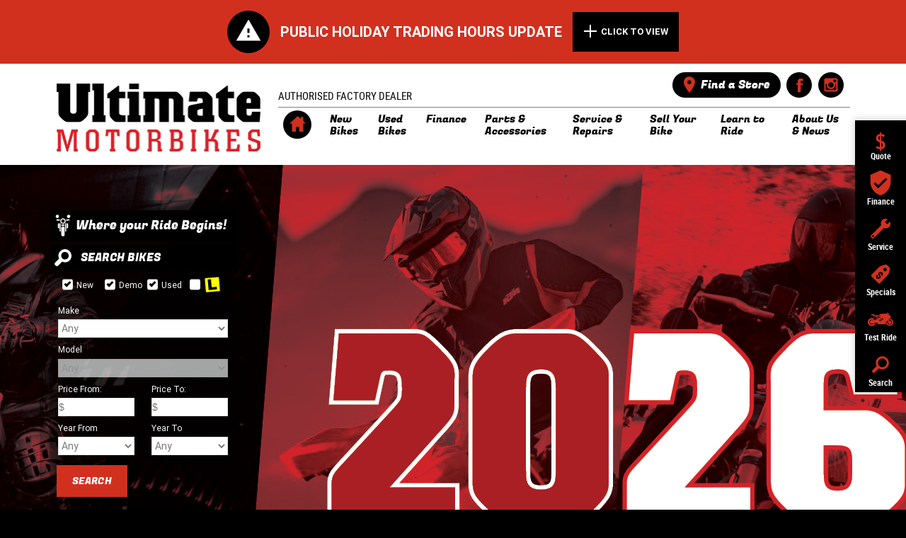

--- FILE ---
content_type: text/html
request_url: https://www.ultimatemotorbikes.com.au/?bike=2018_harley-davidson_xl1200x-forty-eight&stock=2691333
body_size: 29645
content:
<!doctype html>
<!--[if lt IE 7]><html class="no-js lt-ie9 lt-ie8 lt-ie7" lang="en"><![endif]-->
<!--[if IE 7]><html class="no-js lt-ie9 lt-ie8" lang="en"><![endif]-->
<!--[if IE 8]><html class="no-js lt-ie9" lang="en"><![endif]-->
<!--[if IE 9]><html class="no-js ie9" lang="en"><![endif]-->
<!--[if gt IE 9]><!-->
<html class="no-js" lang="en-AU">
<!--<![endif]-->

<!-- HEADER START -->

<head>
	<meta charset="utf-8">
	
	<title>New & Used Motorbikes Brisbane & Gold Coast | Ultimate Motorbikes QLD</title>
	<meta name="description" content="Welcome to Ultimate Motorbikes QLD. Browse our range of quality motorcycles, Finance options, and see how we can meet your Servicing needs. Enquire today!">
	<meta name="author" content="">
	<meta name="viewport" content="width=device-width, initial-scale=1.0">
	<meta name="google-site-verification" content="eAEFn1l_z_6QzBFAiwo3yeEJOxjohkvm9PrrBYc1KUQ"/>
	<meta name="facebook-domain-verification" content="ja2cgiveok7eefcg7iltg0x9z3jjfo" />
	<script type="application/ld+json">
{
    "@context": "http://schema.org/",
    "@type": "Organization",
    "name": "Ultimate Authorised Factory Dealer",
    "description": "Welcome to Ultimate Motorbikes QLD. Browse our range of quality motorcycles, Finance options, and see how we can meet your Servicing needs. Enquire today!",
    "image": "http://www.ultimatemotorbikes.com.au/ultimate/images/ultimate_logo.png",
    "url": "http://www.ultimatemotorbikes.com.au",
    "logo": "http://www.ultimatemotorbikes.com.au/ultimate/images/ultimate_logo.png",
    "sameAs": ["https://www.facebook.com/UltimateMotorbikes/", "https://www.instagram.com/ultimatemotorbikesaus/"]
}
</script>
	<link rel="shortcut icon" href="/ultimate/images/favicon.ico">
	<link rel="apple-touch-icon" href="/ultimate/images/apple-touch-icon.png"><!-- non-Retina iPhone, iPod Touch, and Android 2.1+ devices -->
	<link rel="apple-touch-icon" sizes="72x72" href="/ultimate/images/apple-touch-icon-72x72.png"><!-- first- and second-gen iPad -->
	<link rel="apple-touch-icon" sizes="57x57" href="/ultimate/images/apple-touch-icon-57x57.png"><!-- Standard iPhone -->
	<link rel="apple-touch-icon" sizes="114x114" href="/ultimate/images/apple-touch-icon-114x114.png"><!-- iPhone with high-resolution Retina display -->
	<link rel="apple-touch-icon" sizes="144x144" href="/ultimate/images/apple-touch-icon-144x144.png"><!-- third-gen iPad with high-resolution Retina display -->

	<!--[if IE]>
		<link rel="stylesheet" type="text/css" href="/ultimate/includes/css/production-ie-lib.css">
		<link rel="stylesheet" type="text/css" href="/ultimate/includes/css/production-ie.css">
	<![endif]-->
	<!--[if !IE]><!-->
		<link rel="stylesheet" type="text/css" href="/ultimate/includes/css/production.css?key=41202591642">
	<!--<![endif]-->

	<script src="/ultimate/includes/js/vendor/modernizr-2.6.2-respond-1.1.0.min.js"></script><!-- must load after style sheet to work in < ie8-->

	<!-- Google Tag Manager -->
	<script>(function(w,d,s,l,i){w[l]=w[l]||[];w[l].push({'gtm.start':
	new Date().getTime(),event:'gtm.js'});var f=d.getElementsByTagName(s)[0],
	j=d.createElement(s),dl=l!='dataLayer'?'&l='+l:'';j.async=true;j.src=
	'https://www.googletagmanager.com/gtm.js?id='+i+dl;f.parentNode.insertBefore(j,f);
	})(window,document,'script','dataLayer','GTM-MVQ9C4M');</script>
	<!-- End Google Tag Manager -->

	<script async src="https://www.googletagmanager.com/gtag/js?id=G-B4P5TTL4ZL"></script>
	<script>
	window.dataLayer = window.dataLayer || [];
	function gtag(){dataLayer.push(arguments);}
	gtag('js', new Date());

	gtag('config', 'G-B4P5TTL4ZL');
	</script>
<script src="https://marketing.ultimatemotorbikes.com.au/DM-4423334187-03/ddgtag.js"></script>
	<script>var brandDirectory = "ultimate"; </script>

</head>

<body  class="home" >

	<!-- Google Tag Manager (noscript) -->
	<noscript><iframe src="https://www.googletagmanager.com/ns.html?id=GTM-MVQ9C4M"
	height="0" width="0" style="display:none;visibility:hidden"></iframe></noscript>
	<!-- End Google Tag Manager (noscript) -->
<svg width="0" height="0" viewBox="0 0 0 0" xmlns="http://www.w3.org/2000/svg" xmlns:xlink="http://www.w3.org/1999/xlink" style="display: none;" >
	<symbol id="icon-close" viewBox="0 0 13 13">
		<desc>Close Button X</desc>
		<polygon points="13,0.8 12.3,0.1 6.5,5.8 0.7,0.1 0,0.8 5.8,6.5 0,12.2 0.7,12.9 6.5,7.2 12.3,12.9 13,12.2 7.2,6.5 "/>
	</symbol>
	<symbol id="icon-page-heading" viewBox="0 0 17 25">
		<desc>Page Heading Polygon</desc>
		<polygon class="page-heading-polygon" points="10.8,25 0,25 6.2,0 17,0 "/>
	</symbol>
	<symbol id="icon-location" viewBox="0 0 12 16">
		<desc>location marker icon</desc>
		<path d="M4.2,7C4.6,7.4,5,7.6,5.6,7.6S6.6,7.4,7,7c0.4-0.4,0.6-0.9,0.6-1.4S7.4,4.6,7,4.2 C6.6,3.8,6.2,3.6,5.6,3.6s-1,0.2-1.4,0.6C3.8,4.6,3.6,5,3.6,5.6S3.8,6.6,4.2,7L4.2,7z M11.2,5.6c0,0.8-0.2,1.7-0.6,2.7 c-0.4,1-1,2.2-1.8,3.5c-0.8,1.3-1.7,2.5-2.6,3.6L5.6,16c-0.4-0.4-0.9-1.1-1.7-2.1c-0.8-1.1-1.4-2-1.9-2.8S1,9.3,0.6,8.3 C0.2,7.3,0,6.4,0,5.6c0-1.5,0.5-2.9,1.6-4S4,0,5.6,0s2.9,0.5,4,1.6C10.7,2.7,11.2,4,11.2,5.6z"/>
	</symbol>
	<symbol id="icon-phone" viewBox="0 0 14 14">
		<desc>phone icon</desc>
		<path d="M13.2,9.7c0.4,0,0.8,0.3,0.8,0.8v2.7c0,0.2-0.1,0.4-0.2,0.5c-0.2,0.2-0.3,0.2-0.5,0.2 c-2.4,0-4.6-0.6-6.7-1.8c-2-1.2-3.6-2.8-4.8-4.8C0.6,5.4,0,3.2,0,0.8c0-0.2,0.1-0.4,0.2-0.5C0.4,0.1,0.6,0,0.8,0h2.7 c0.4,0,0.8,0.4,0.8,0.8c0,1,0.1,1.9,0.4,2.8c0.1,0.3,0,0.6-0.2,0.8L2.8,6.1c1.1,2.3,2.9,4,5.1,5.1l1.7-1.7c0.2-0.2,0.5-0.3,0.8-0.2 C11.3,9.6,12.3,9.7,13.2,9.7z"/>
	</symbol>
	<symbol id="icon-arrow-down" viewBox="0 0 12 6">
		<desc>Icon arrow down</desc>
		<polygon points="12,0 6,6 0,0 "/>
	</symbol>
	<symbol id="icon-facebook" viewBox="2 0 22 22">
		<desc>icon of Facebook logo</desc>
		<path d="M11.3,11H9.9V8.9h1.4c0,0,0-2.1,0-2.5c0-0.4,0.3-3.1,3.8-3.1c0.5,0,1.8,0,2.5,0c0,0.7,0,2.8,0,2.8c-0.7,0-1.5,0-1.9,0c-0.4,0-0.9,0.4-0.9,0.7c0,0.3,0,2.2,0,2.2s2.5,0,2.8,0c-0.1,1.4-0.3,2.1-0.3,2.1h-2.5v8.5h-3.5V11z"/>
	</symbol>
	<symbol id="icon-twitter" viewBox="0 0 22 22">
		<desc>icon of Twitter logo</desc>
		<path d="M18.4,6.4c-0.5,0.2-1.1,0.4-1.8,0.5c0.6-0.4,1.1-1,1.3-1.7c-0.6,0.3-1.2,0.6-1.9,0.7
			c-0.6-0.6-1.4-1-2.2-1c-1.7,0-3.1,1.4-3.1,3.1c0,0.2,0,0.5,0.1,0.7C8.4,8.6,6.1,7.4,4.6,5.5C4.3,6,4.2,6.5,4.2,7
			c0,1.1,0.5,2,1.4,2.5c-0.5,0-1-0.2-1.4-0.4c0,0,0,0,0,0c0,1.5,1.1,2.7,2.4,3c-0.3,0.1-0.5,0.1-0.8,0.1c-0.2,0-0.4,0-0.6-0.1c0.4,1.2,1.5,2.1,2.9,2.1c-1,0.8-2.4,1.3-3.8,1.3c-0.2,0-0.5,0-0.7,0c1.4,0.9,3,1.4,4.7,1.4c5.6,0,8.7-4.7,8.7-8.7c0-0.1,0-0.3,0-0.4C17.5,7.5,18,7,18.4,6.4z"/>
	</symbol>
	<symbol id="icon-instagram" viewBox="0 0 22 22">
		<desc>icon of Instagram logo</desc>
		<path d="M5,2.9H17c1.1,0,2.1,0.9,2.1,2.1V17c0,1.1-0.9,2.1-2.1,2.1H5c-1.1,0-2.1-0.9-2.1-2.1V5C2.9,3.8,3.8,2.9,5,2.9L5,2.9z M14.7,4.7C14.3,4.7,14,5,14,5.4v1.8c0,0.4,0.3,0.7,0.7,0.7h1.8c0.4,0,0.7-0.3,0.7-0.7V5.4c0-0.4-0.3-0.7-0.7-0.7H14.7L14.7,4.7z M17.3,9.7h-1.4c0.1,0.4,0.2,0.9,0.2,1.4c0,2.7-2.3,4.9-5.1,4.9C8.2,16,6,13.8,6,11.1c0-0.5,0.1-1,0.2-1.4H4.7v6.9c0,0.4,0.3,0.6,0.6,0.6h11.3c0.4,0,0.6-0.3,0.6-0.6V9.7L17.3,9.7z M11,7.8c-1.8,0-3.3,1.4-3.3,3.2c0,1.7,1.5,3.2,3.3,3.2c1.8,0,3.3-1.4,3.3-3.2C14.3,9.2,12.8,7.8,11,7.8z"/>
	</symbol>
	<symbol id="icon-youtube" viewBox="0 0 22 22">
		<desc>icon of YouTube logo</desc>
		<path d="M18.7,7.8c0,0-0.2-1.1-0.6-1.6c-0.6-0.6-1.3-0.6-1.6-0.7C14.3,5.4,11,5.4,11,5.4h0c0,0-3.3,0-5.5,0.2c-0.3,0-1,0-1.6,0.7C3.4,6.8,3.3,7.8,3.3,7.8s-0.2,1.3-0.2,2.6v1.2c0,1.3,0.2,2.6,0.2,2.6s0.2,1.1,0.6,1.6c0.6,0.6,1.4,0.6,1.7,0.7c1.3,0.1,5.4,0.2,5.4,0.2s3.3,0,5.5-0.2c0.3,0,1,0,1.6-0.7c0.5-0.5,0.6-1.6,0.6-1.6s0.2-1.3,0.2-2.6v-1.2C18.9,9.1,18.7,7.8,18.7,7.8z M9.4,13.1l0-4.4l4.3,2.2L9.4,13.1z"/>
	</symbol>
	<symbol id="icon-linkedin" viewBox="0 0 22 22">
		<desc>icon of LinkedIn logo</desc>
		<path class="st0" d="M6.9,18.5H3.7v-10h3.1V18.5z M5.3,7.1c-1,0-1.8-0.8-1.8-1.8c0-1,0.8-1.8,1.8-1.8c1,0,1.8,0.8,1.8,1.8C7.1,6.3,6.3,7.1,5.3,7.1z M18.5,18.5h-3.1v-4.9c0-1.2,0-2.7-1.6-2.7c-1.6,0-1.9,1.3-1.9,2.6v4.9H8.8v-10h3v1.4h0c0.4-0.8,1.4-1.6,2.9-1.6c3.1,0,3.7,2.1,3.7,4.8V18.5z"/>
	</symbol>
	<symbol id="icon-googleplus" viewBox="0 0 22 22">
		<desc>icon of Google+ logo</desc>
		<path class="st0" d="M7.5,10.1v2.1H11c-0.1,0.9-1,2.6-3.4,2.6c-2.1,0-3.7-1.7-3.7-3.8c0-2.1,1.7-3.8,3.7-3.8c1.2,0,2,0.5,2.4,0.9l1.6-1.6C10.5,5.6,9.2,5,7.5,5c-3.3,0-6,2.7-6,6c0,3.3,2.7,6,6,6c3.5,0,5.8-2.5,5.8-5.9c0-0.4,0-0.7-0.1-1H7.5L7.5,10.1L7.5,10.1z"/>
		<polygon class="st0" points="20.5,10.1 18.8,10.1 18.8,8.4 17,8.4 17,10.1 15.3,10.1 15.3,11.9 17,11.9 17,13.6 18.8,13.6 18.8,11.9 20.5,11.9"/>
	</symbol>
	<symbol id="icon-pintarest" viewBox="0 0 22 22">
		<desc>icon of Pintarest logo</desc>
		<path d="M11.2,2.7c-4.3,0-6.6,2.9-6.6,6.1c0,1.5,0.8,3.3,2,3.9c0.2,0.1,0.3,0,0.3-0.1c0-0.1,0.2-0.8,0.3-1.1c0-0.1,0-0.2-0.1-0.3c-0.4-0.5-0.7-1.4-0.7-2.3c0-2.2,1.7-4.4,4.5-4.4c2.5,0,4.2,1.7,4.2,4.1c0,2.7-1.4,4.6-3.2,4.6c-1,0-1.7-0.8-1.5-1.8c0.3-1.2,0.8-2.5,0.8-3.3c0-0.8-0.4-1.4-1.3-1.4c-1,0-1.8,1-1.8,2.4c0,0.9,0.3,1.5,0.3,1.5s-1,4.2-1.2,5c-0.3,1.3,0,3.5,0.1,3.7c0,0.1,0.1,0.1,0.2,0.1c0.1-0.1,1.3-1.9,1.6-3.2c0.1-0.5,0.6-2.4,0.6-2.4c0.3,0.6,1.3,1.2,2.3,1.2c3,0,5.2-2.8,5.2-6.3C17.4,5.2,14.7,2.7,11.2,2.7z"/>
	</symbol>
	<symbol id="icon-share" viewBox="0 0 22 22">
		<desc>icon of Share logo</desc>
		<path d="M14.9,13.7c-0.5,0-1,0.1-1.3,0.4l-3.8-2.7c0-0.1,0-0.2,0-0.4c0-0.1,0-0.2,0-0.4l3.8-2.7c0.4,0.2,0.9,0.4,1.3,0.4c1.5,0,2.6-1.2,2.6-2.6c0-1.4-1.2-2.6-2.6-2.6s-2.6,1.2-2.6,2.6c0,0.2,0,0.4,0.1,0.7L8.7,9c-0.4-0.3-1-0.5-1.6-0.5c-1.5,0-2.6,1.2-2.6,2.6c0,1.4,1.2,2.6,2.6,2.6c0.6,0,1.2-0.2,1.6-0.5l3.6,2.6c-0.1,0.2-0.1,0.4-0.1,0.7c0,1.4,1.2,2.6,2.6,2.6c1.5,0,2.6-1.2,2.6-2.6C17.5,14.8,16.3,13.7,14.9,13.7z"/>
	</symbol>
	<symbol id="icon-quote" viewBox="0 0 40 40">
		<desc>Get a Quote Icon</desc>
		<path d="M20.8,33.2l-1.7,0l0-2.5c-1,0-2-0.3-3.1-0.6c-1-0.4-1.9-0.9-2.7-1.5l1.9-2.5c0.6,0.5,1.2,0.9,1.9,1.2c0.7,0.3,1.3,0.5,1.9,0.5l0-6.5c-0.7-0.2-1.4-0.5-2-0.9c-0.6-0.3-1.2-0.7-1.7-1.2c-0.5-0.5-0.9-1-1.2-1.7c-0.3-0.6-0.4-1.4-0.4-2.3c0-0.9,0.1-1.7,0.4-2.4c0.3-0.7,0.7-1.3,1.2-1.8c0.5-0.5,1.1-0.9,1.8-1.2c0.7-0.3,1.4-0.5,2.1-0.5l0-2.4l1.7,0l0,2.4c0.9,0,1.9,0.2,2.8,0.5c0.9,0.3,1.8,0.8,2.5,1.4l-1.8,2.5c-0.4-0.4-1-0.8-1.6-1.1c-0.6-0.3-1.3-0.4-1.9-0.4l0,6.2c0.7,0.3,1.4,0.6,2.1,0.9c0.7,0.3,1.3,0.7,1.8,1.2c0.5,0.5,0.9,1.1,1.3,1.7c0.3,0.7,0.5,1.5,0.5,2.5c0,0.9-0.1,1.7-0.4,2.5c-0.3,0.7-0.7,1.4-1.2,1.9c-0.5,0.5-1.1,0.9-1.8,1.2c-0.7,0.3-1.5,0.5-2.3,0.5L20.8,33.2z M19.2,12.1c-0.5,0.1-1,0.3-1.5,0.8c-0.4,0.5-0.7,1.1-0.7,2c0,0.4,0.1,0.8,0.2,1.1c0.1,0.3,0.3,0.6,0.4,0.8c0.2,0.2,0.4,0.4,0.7,0.6c0.3,0.2,0.5,0.3,0.8,0.4L19.2,12.1z M23.2,24.8c0-0.9-0.2-1.6-0.7-2c-0.5-0.4-1-0.8-1.6-1.1l0,6c0.6-0.1,1.2-0.3,1.6-0.8C22.9,26.4,23.2,25.7,23.2,24.8z"/>
	</symbol>
	<symbol id="icon-brochures" viewBox="0 0 40 40">
		<desc>Download a Brochure Icon</desc>
		<path d="M29.7,22.4c-0.2,0-0.4,0.2-0.4,0.4l0,6.5c0,0.2-0.2,0.4-0.4,0.4l-18.2,0c-0.2,0-0.4-0.2-0.4-0.4l0-6.5c0-0.2-0.2-0.4-0.4-0.4l-2.8,0c-0.2,0-0.4,0.2-0.4,0.4l0,9.7c0,0.2,0.2,0.4,0.4,0.4l25.4,0c0.2,0,0.4-0.2,0.4-0.4l0-9.7c0-0.2-0.2-0.4-0.4-0.4L29.7,22.4z"/>
		<path d="M22.6,17.6c-0.3,0-0.6-0.3-0.6-0.6l0-9.3c0-0.3-0.3-0.6-0.6-0.6l-2.8,0c-0.3,0-0.6,0.3-0.6,0.6l0,9.3c0,0.3-0.3,0.6-0.6,0.6l-3.4,0c-0.3,0-0.4,0.2-0.3,0.5l5.9,8.6c0.2,0.3,0.5,0.3,0.7,0l5.9-8.6c0.2-0.3,0.1-0.5-0.3-0.5L22.6,17.6L22.6,17.6z"/>
	</symbol>
	<symbol id="icon-service" viewBox="0 0 40 40">
		<desc>Book a Service Icon</desc>
		<path d="M27,11.3c-0.6-0.6-0.3-1.2,0.2-1.7c0.5-0.5,2.9-2.9,2.9-2.9s-4.5-2-7.7,1.1S21.1,15,21.1,15S8.5,27.6,7.3,28.7s-1.5,2-1.2,2.7l2.4,2.5c0.7,0.4,1.6,0.1,2.7-1.2S25,19,25,19s4.1,1.8,7.2-1.3c3.1-3.1,1.2-7.6,1.2-7.6s-2.4,2.4-2.9,2.9c-0.5,0.5-1.2,0.7-1.8,0.2L27,11.3z M10.6,29.5c0.5,0.5,0.5,1.4,0,2c-0.5,0.5-1.4,0.5-2,0s-0.5-1.4,0-2C9.2,29,10.1,29,10.6,29.5z"/>
	</symbol>
	<symbol id="icon-specials" viewBox="0 0 40 40">
		<desc>Specials Icon</desc>
		<path d="M32.6,10.8c0.6,0.6,0.9,1.7,0.7,2.5l-1.7,6c-0.2,0.8-0.9,1.9-1.5,2.5L19.1,33c-0.6,0.6-1.5,0.6-2.1,0l-9.8-9.7c-0.6-0.6-0.6-1.5,0-2.1l11-11.1c0.6-0.6,1.7-1.3,2.5-1.5l6-1.8c0.8-0.2,1.9,0,2.5,0.6L32.6,10.8z M28.1,12.1c-1-1-2.5-0.9-3.5,0c-1,1-0.9,2.5,0,3.5c1,1,2.5,0.9,3.5,0C29.1,14.6,29.1,13,28.1,12.1z M13.6,26.2l0.8,0.8l0.9-0.9c1.4,1.2,2.8,1.3,4.2-0.2c2.4-2.4-1.4-4.7,0.1-6.2c0.5-0.5,0.9-0.5,1.4,0c0.2,0.2,0.3,0.5,0.3,0.7c-0.1,0.3-0.3,0.5-0.6,0.8l1.6,1.6l0.2-0.2c1-1,1.2-2.3,0-3.8l0.7-0.7l-0.8-0.8l-0.7,0.7c-1.5-1.3-2.9-0.9-3.9,0.1c-2.6,2.6,1.3,4.8-0.2,6.3c-0.4,0.4-0.9,0.6-1.5,0c-0.6-0.6-0.3-1.1,0.2-1.6l0.2-0.2l-1.6-1.6l-0.5,0.5c-1.3,1.3-0.8,2.6,0.2,3.7L13.6,26.2z"/>
	</symbol>
	<symbol id="icon-test-ride" viewBox="0 0 40 40">
		<desc>Book a Test Ride Icon</desc>
		<path d="M19.3,17.3c-1.2,0.8-4.7,3.2-4.7,3.2s-1.6,0.1-1.7,0.1s-0.3-0.1-0.3-0.5c-0.1-0.3-0.2-0.5,0.1-0.6s1.1,0,1.1,0s0-0.3,0.3-0.5c0.3-0.2,0.8-0.1,0.8-0.1s0.1-0.3,0.4-0.5c0.4-0.2,0.8,0,0.8,0l1.9-1.5L19.3,17.3z M17.7,14c-0.4,0-3.1-0.1-4.4-0.1c-0.4,0-0.5,0.3-0.4,0.4c0.4,0.4,1.1,1,1.6,1.1c0.6,0.1,2.5-0.5,3.3-0.8C18.7,14.3,18.2,14,17.7,14z M29.7,12.2c0.6,0.4,3,1.5,3.1,1.4s0-0.6-0.8-1.3s-2.2-1.8-2.8-1.9C28.7,10.3,29.1,11.8,29.7,12.2z M21.8,19.2c-0.2-0.2-0.2-0.6,0-0.8c0.2-0.2,0.6-0.2,0.8,0l1.3,1.4c0.2,0.2,0.2,0.6,0,0.8s-0.6,0.2-0.8,0L21.8,19.2z M20,20.3c-0.2-0.2-0.2-0.6,0-0.8c0.2-0.2,0.6-0.2,0.8,0l1.3,1.4c0.2,0.2,0.2,0.6,0,0.8s-0.6,0.2-0.8,0L20,20.3z M18.2,21.4c-0.2-0.2-0.2-0.6,0-0.8s0.6-0.2,0.8,0l1.3,1.4c0.2,0.2,0.2,0.6,0,0.8c-0.2,0.2-0.6,0.2-0.8,0L18.2,21.4z M5,23.9c0,1.4,1.1,2.6,2.5,2.5c1.6-0.2,7.4-1.8,7.4-1.8l1.9,2.5h11c0,0-0.4-2-0.5-2.2c0-0.2-0.1-0.5,0.3-0.8c0.1-0.1,1.3-1.1,2.6-2.3c0.3,0.4,0.7,0.8,1,1.3c-0.3,0.4-0.5,0.9-0.5,1.4c0,1.3,1,2.3,2.3,2.3c1.3,0,2.3-1,2.3-2.3s-1-2.3-2.3-2.3c-0.1,0-0.3,0-0.4,0c-0.4-0.5-0.8-1.1-1.1-1.6c1.1-1,2-1.8,2.4-2.1c0.4-0.4,0.8-0.9,0.6-1.7s-0.3-1.5-1.7-2.4c-2-1.3-4.1-2.4-4.7-2.4s-6.2,0.3-7.5,0.4c-1,0.1-2.3,0.9-2.8,1.1c-0.1,0.1,0,0.2,0.1,0.2c0.4,0.2,1.5,0.6,1.8,0.8c0.1,0.1,0,0.2-0.1,0.2c-0.7,0.3-4.1,1.2-5.1,1.4c-0.1,0-0.3,0-0.4-0.1c-0.7-0.5-2.9-2.4-3.5-3c-0.1-0.1-0.2-0.1-0.4-0.1c-0.7,0-3.1-0.1-4-0.2c-0.2,0-0.5,0.2-0.2,0.3c0.4,0.3,7.7,4.2,8,4.4c0.5,0.3,1.3,0.3,1.8-0.1c0.3-0.3,0.9-0.7,1.2-1c0.1-0.1,0.2-0.1,0.3-0.1c0.6,0.1,2.4,0.3,2.7,0.4c0.3,0,0.4,0.3,0.1,0.5c-0.4,0.3-5.5,3.8-5.5,3.8s-5.8,0.3-7.3,0.3C6.1,21.4,5,22.5,5,23.9z M27.9,24.8c0.2,2.6,2.4,4.6,5.1,4.6c2.8,0,5.1-2.3,5.1-5.1c0-2.5-1.7-4.5-4.1-5c-0.5,0.5-1.2,1.1-1.9,1.7c0.3-0.1,0.5-0.1,0.8-0.1c1.9,0,3.4,1.5,3.4,3.4c0,1.9-1.5,3.4-3.4,3.4c-1.9,0-3.4-1.5-3.4-3.4c0-0.4,0.1-0.8,0.2-1.2C28.9,23.9,28.2,24.5,27.9,24.8z M2,24c0,3.1,2.5,5.6,5.6,5.6c2.5,0,4.6-1.6,5.3-3.8l-3.2,0.8c-0.6,0.5-1.3,0.8-2.1,0.8c-1.9,0-3.4-1.5-3.4-3.4c0-1.9,1.5-3.4,3.4-3.4c0.3,0,0.6,0.1,0.9,0.1l3.6-0.2c-1-1.3-2.6-2.2-4.5-2.2C4.5,18.4,2,20.9,2,24z"/>
	</symbol>
	<symbol id="icon-search" viewBox="0 0 40 40">
		<desc>Search our Stock Icon</desc>
		<path d="M8.8,31.1c0.9,0.9,2.5,0.8,3.5-0.2l5.1-5.1c0.1-0.1,0.2-0.2,0.3-0.4c1.4,0.9,3.1,1.4,4.8,1.4c5.1,0,9.3-4.1,9.3-9.2s-4.1-9.3-9.2-9.3s-9.3,4.1-9.3,9.2c0,1.7,0.4,3.2,1.2,4.6c-0.2,0.1-0.3,0.2-0.4,0.4L9,27.6C8,28.6,7.9,30.2,8.8,31.1z M22.6,23.8c-3.4,0-6.2-2.8-6.2-6.2c0-3.4,2.8-6.2,6.2-6.2c3.4,0,6.2,2.8,6.2,6.2C28.8,21,26,23.8,22.6,23.8z"/>
	</symbol>
	<symbol id="icon-calculator" viewBox="0 0 24 28">
		<desc>Calculator Icon</desc>
		<path d="M19.2,0H3.8C1.7,0,0,1.7,0,3.8v19.5l0,0c0,2.1,1.7,3.8,3.8,3.8h15.4c2.1,0,3.8-1.7,3.8-3.8l0,0V3.8C23,1.7,21.3,0,19.2,0z M7.2,23.1c0,0.5-0.4,0.9-0.9,0.9H3.6c-0.5,0-0.9-0.4-0.9-0.9v-0.9c0-0.5,0.4-0.9,0.9-0.9h2.7c0.5,0,0.9,0.4,0.9,0.9C7.2,22.2,7.2,23.1,7.2,23.1z M7.2,18.2c0,0.5-0.4,0.9-0.9,0.9H3.6c-0.5,0-0.9-0.4-0.9-0.9v-0.9c0-0.5,0.4-0.9,0.9-0.9h2.7c0.5,0,0.9,0.4,0.9,0.9C7.2,17.3,7.2,18.2,7.2,18.2z M7.2,13.3c0,0.5-0.4,0.9-0.9,0.9H3.6c-0.5,0-0.9-0.4-0.9-0.9v-0.9c0-0.5,0.4-0.9,0.9-0.9h2.7c0.5,0,0.9,0.4,0.9,0.9C7.2,12.4,7.2,13.3,7.2,13.3z M13.7,23.1c0,0.5-0.4,0.9-0.9,0.9h-2.7c-0.5,0-0.9-0.4-0.9-0.9v-0.9c0-0.5,0.4-0.9,0.9-0.9h2.7c0.5,0,0.9,0.4,0.9,0.9V23.1z M13.7,18.2c0,0.5-0.4,0.9-0.9,0.9h-2.7c-0.5,0-0.9-0.4-0.9-0.9v-0.9c0-0.5,0.4-0.9,0.9-0.9h2.7c0.5,0,0.9,0.4,0.9,0.9V18.2z M13.7,13.3c0,0.5-0.4,0.9-0.9,0.9h-2.7c-0.5,0-0.9-0.4-0.9-0.9v-0.9c0-0.5,0.4-0.9,0.9-0.9h2.7c0.5,0,0.9,0.4,0.9,0.9V13.3z M20.2,23.1c0,0.5-0.4,0.9-0.9,0.9h-2.7c-0.5,0-0.9-0.4-0.9-0.9v-0.9c0-0.5,0.4-0.9,0.9-0.9h2.7c0.5,0,0.9,0.4,0.9,0.9V23.1z M20.2,18.2c0,0.5-0.4,0.9-0.9,0.9h-2.7c-0.5,0-0.9-0.4-0.9-0.9v-0.9c0-0.5,0.4-0.9,0.9-0.9h2.7c0.5,0,0.9,0.4,0.9,0.9V18.2z M20.2,13.3c0,0.5-0.4,0.9-0.9,0.9h-2.7c-0.5,0-0.9-0.4-0.9-0.9v-0.9c0-0.5,0.4-0.9,0.9-0.9h2.7c0.5,0,0.9,0.4,0.9,0.9V13.3z M20.3,8.2c0,0.5-0.4,0.9-0.9,0.9H3.6c-0.5,0-0.9-0.4-0.9-0.9V4c0-0.5,0.4-0.9,0.9-0.9h15.8c0.5,0,0.9,0.4,0.9,0.9V8.2z"/>
	</symbol>
	<symbol id="icon-arrow-down-large" viewBox="0 0 27 27">
		<desc>More Content Below</desc>
		<polygon points="25.2,12.2 14.5,23.1 14.5,0 12.5,0 12.5,23.1 1.8,12.2 0.4,13.7 13.5,27 26.6,13.7 "/>
	</symbol>
	<symbol id="icon-parts" viewBox="0 0 32 44">
		<desc>Genuine Parts and Accessories</desc>
		<path d="M19.9,18.4c-0.2,0.5-0.4,1-0.5,1.4c-0.7,2-1.3,4.1-1.7,6.3c-0.2,1.5-0.4,2.9,0.1,4.4c0.3,0.8,0.6,1.6,0.9,2.4c0,0.1,0.2,0.2,0.3,0.2c0.4,0.2,0.8,0.3,1.2,0.5c0.9,0.4,1.3,1.4,0.9,2.3c-0.8,2.1-1.6,4.1-2.5,6.2c-0.3,0.9-1.3,1.2-2.1,0.8c-1-0.5-1.8-0.4-2.8,0c-4.4,1.9-9.6-0.6-11.1-5.3c-0.1-0.2-0.3-0.4-0.5-0.5c-0.4-0.1-0.7-0.3-1.1-0.4c-0.9-0.4-1.3-1.4-1-2.2c0.6-1.6,1.2-3.1,1.9-4.7c0.2-0.4,0.3-0.9,0.5-1.3c0.4-0.9,1.5-1.4,2.4-1c0.9,0.4,1.6,0.4,2.5,0c1.9-0.8,3.1-2.2,4.3-3.8c1.1-1.5,2-3.3,2.8-5c0.2-0.3,0.4-0.4,1-0.3c1.2,0.2,2.4,0.2,3.5,0C19.4,18.4,19.5,18.4,19.9,18.4z M15.7,35.2c0-2.7-2.3-5.1-5-5.1c-2.8,0-5.1,2.3-5.1,5c0,2.7,2.3,5,5,5.1C13.4,40.2,15.7,38,15.7,35.2z M7.3,17.4c0-3.5,0-7.1,0-10.7c7.8,0,15.6,0,23.4,0c0,3.6,0,7.2,0,10.7C22.9,15.9,15.1,15.9,7.3,17.4z M19,8.9c-1.5,0-2.8,1.3-2.8,2.8c0,1.5,1.3,2.8,2.8,2.8c1.5,0,2.8-1.3,2.8-2.8C21.8,10.1,20.6,8.9,19,8.9z M30.7,4.9c-0.1-0.3-0.1-0.5-0.2-0.7c-0.4-1.1-1.3-1.7-2.3-2.3c-1.7-0.9-3.6-1.4-5.6-1.7c-3.5-0.5-7-0.3-10.5,0.7c-1.3,0.4-2.6,0.9-3.6,1.8C7.9,3.3,7.4,4,7.4,4.9C15.2,4.9,22.9,4.9,30.7,4.9z"/>
	</symbol>
	<symbol id="icon-sell" viewBox="0 0 31 35">
		<desc>Sell Your Bike</desc>
		<path d="M14,31.2C5.2,31,0.3,28.8,0,22.6h11c0.1,1.5,1.3,1.9,3,2.1v-4.2l-7-1.1c-4.7-0.7-6.6-3.7-6.6-7.1c0-6.2,5-8.4,13.6-8.5V0.5h2v3.4C23,4,29.3,5.6,30,12.2H19c-0.1-1.7-1.3-2.3-3-2.5v3.8l6.1,0.9c6.5,1,8.8,3.3,8.8,7.9c0,7.8-7.8,8.9-15,8.9v3.4h-2V31.2z M14,9.6c-2.4,0-3.3,0.4-3.3,1.6s0.6,1.5,3.3,1.9V9.6z M16,24.7c2.9,0,3.5-0.7,3.5-1.7c0-0.7-0.2-1.6-1.9-1.9L16,20.8V24.7z"/>
	</symbol>
	<symbol id="icon-bike-front" viewBox="0 0 24 36">
		<desc>1000s of used bikes in stock</desc>
		<path d="M6.5,10.2C2.9,10.1,2,9.9,2,9.9c-0.4,0-0.8-0.3-0.8-0.8l0-0.5c0-0.4,0.3-0.8,0.8-0.8c0,0,1.6,0.3,5.1,0.4C6.7,8.8,6.5,9.5,6.5,10.2z M22.8,8.6c0-0.4-0.4-0.8-0.8-0.8c0,0-1.6,0.3-5.1,0.4c0.3,0.6,0.5,1.3,0.6,2c3.5-0.2,4.5-0.4,4.5-0.4c0.4,0,0.8-0.4,0.8-0.8L22.8,8.6z M16.5,10.8c0,2.5-2,4.5-4.5,4.5c-2.5,0-4.5-2-4.5-4.5c0-2.5,2-4.5,4.5-4.5C14.5,6.3,16.5,8.3,16.5,10.8z M14.7,10.8c0-1.5-1.2-2.7-2.8-2.7s-2.7,1.2-2.7,2.8c0,1.5,1.2,2.7,2.8,2.7C13.5,13.6,14.7,12.3,14.7,10.8z M18.5,3.1c0,1.5,1.2,2.7,2.7,2.7S24,4.6,24,3.1s-1.2-2.7-2.7-2.7S18.5,1.6,18.5,3.1z M0,3.1c0,1.5,1.2,2.7,2.7,2.7s2.7-1.2,2.7-2.7S4.3,0.4,2.8,0.4S0,1.6,0,3.1z M14.7,21.7c0-1.2-0.9-2.1-2.1-2.1h-1.3c-1.2,0-2.1,0.9-2.1,2.1v11.8c0,1.2,0.9,2.1,2.1,2.1h1.3c1.2,0,2.1-0.9,2.1-2.1V21.7z M14.7,18.5v-0.2c0-1.2-0.9-2.1-2.1-2.1h-1.3c-1.2,0-2.1,0.9-2.1,2.1v0.2h4.6H14.7z M15.5,27.3c0,0.4,0.3,0.7,0.7,0.7h0.4c0.4,0,0.7-0.3,0.7-0.7V15c0-0.4-0.3-0.7-0.7-0.7h-0.4c-0.4,0-0.7,0.3-0.7,0.7L15.5,27.3z M18.2,22.9h0.2c1.2,0,2.1-0.9,2.1-2.1v-4.4c0-1.2-0.9-2.1-2.1-2.1h-0.2V22.9z M6.5,27.3c0,0.4,0.3,0.7,0.7,0.7h0.4c0.4,0,0.7-0.3,0.7-0.7V15c0-0.4-0.3-0.7-0.7-0.7H7.3c-0.4,0-0.7,0.3-0.7,0.7V27.3z M5.8,14.3H5.6c-1.2,0-2.1,0.9-2.1,2.1v4.4c0,1.2,0.9,2.1,2.1,2.1h0.2V14.3z"/>
	</symbol>
	<symbol id="icon-home" viewBox="0 0 23 22">
		<desc>Home Icon</desc>
		<polygon points="19.4,7.2 19.4,1.3 16.1,1.3 16.1,4 11.6,0 0,10.5 3.6,10.5 3.6,22 9.3,22 9.3,15.2 13.8,15.2 13.8,22 19.5,22 19.5,10.5 23.1,10.5"/>
	</symbol>
	<symbol id="icon-arrow-right" viewBox="0 0 15 14">
		<desc>Arrow pointing to the Right</desc>
		<polygon points="7.6,0 6.2,1.5 10.9,6 0.1,6 0.1,8 10.9,8 6.2,12.5 7.6,14 14.9,7 "/>
	</symbol>
	<symbol id="icon-Lplate" viewBox="0 0 27 27">
		<desc>Learner Approved Motorcycles (LAM)</desc>
		<path class="Lplate-item" d="M22.6,19.9c0,0.5-0.4,1-0.9,1.1L3.1,22.6c-0.5,0-1-0.4-1.1-0.9L0.4,3.1c0-0.5,0.4-1,0.9-1.1l18.6-1.6c0.5,0,1,0.4,1.1,0.9L22.6,19.9z"/>
		<path class="Lplate-item" fill="currentColor" d="M4.6,3.9C4.6,3.9,4.6,3.9,4.6,3.9l4.8-0.4c0,0,0,0,0,0l1,11.8c0,0,0,0,0,0l7.5-0.7c0,0,0,0,0,0l0.3,3.8c0,0,0,0,0,0L6,19.6c0,0,0,0,0,0L4.6,3.9z"/>
	</symbol>
	<symbol id="icon-arrow-left" viewBox="0 0 9 16">
		<desc>Arrow pointing to the Left</desc>
		<polygon points="7.4,14.7 0,7.4 7.4,0 8.1,0.7 1.4,7.4 8.1,14 "/>
	</symbol>
	<symbol id="icon-qs-search" viewBox="0 0 26 26">
		<desc>Magnifier Icon</desc>
		<path d="M23,2.9C21.1,1,18.6,0,16,0c-2.7,0-5.2,1-7,2.9C7,4.8,6,7.3,6,10c0,1.6,0.4,3.1,1.1,4.5c0,0-4.5,4.5-6.5,6.5s2.4,6.5,4.5,4.5s6.5-6.5,6.5-6.5c1.4,0.7,2.9,1.1,4.5,1.1c2.7,0,5.2-1,7-2.9c1.9-1.9,2.9-4.4,2.9-7C25.9,7.3,24.9,4.8,23,2.9z M16,15.7c-1.5,0-3-0.6-4.1-1.7c-1.1-1.1-1.7-2.5-1.7-4.1c0-1.5,0.6-3,1.7-4.1C13,4.8,14.4,4.2,16,4.2c1.5,0,3,0.6,4.1,1.7c1.1,1.1,1.7,2.5,1.7,4.1c0,1.5-0.6,3-1.7,4.1C19,15.1,17.5,15.7,16,15.7z"/>
	</symbol>
		<symbol id="icon-list" viewBox="0 0 25 25">
		<desc>Icon of 3 Horizontal Lines</desc>
		<path d="M21.5,7h-18V4h18V7z M21.5,11.01h-18v3h18V11.01z M21.5,18h-18v3h18V18z"/>
	</symbol>
	<symbol id="icon-thumb" viewBox="0 0 25 25">
		<desc>Icon of a 4 square Quandrant</desc>
		<path d="M11,11.01H3v-8h8V11.01z M22,3.01h-8v8h8V3.01z M11,14.01H3v8h8V14.01z M22,14.01h-8v8h8V14.01z"/>
	</symbol>
	<symbol id="icon-gallery" viewBox="0 0 25 25">
		<desc>Icon of a car</desc>
		<path d="M22.5,20.16c0,0.62-0.47,1.13-1.09,1.13h-1.15c-0.63,0-1.09-0.51-1.09-1.13v-1.08H5.83v1.08c0,0.62-0.47,1.13-1.09,1.13H3.59c-0.63,0-1.09-0.51-1.09-1.13v-8.72l2.29-6.57c0.25-0.76,0.78-1.13,1.61-1.13h12.19c0.83,0,1.37,0.37,1.61,1.13l2.29,6.57V20.16z M5.23,15.33c0.33,0.31,0.72,0.46,1.17,0.46c0.46,0,0.85-0.15,1.17-0.46c0.33-0.31,0.49-0.71,0.49-1.18s-0.17-0.87-0.49-1.18c-0.33-0.31-0.72-0.46-1.17-0.46c-0.46,0-0.85,0.15-1.17,0.46c-0.33,0.31-0.5,0.71-0.5,1.18S4.91,15.03,5.23,15.33L5.23,15.33z M17.42,15.33c0.33,0.31,0.72,0.46,1.17,0.46c0.46,0,0.85-0.15,1.17-0.46c0.33-0.31,0.5-0.71,0.5-1.18s-0.17-0.87-0.5-1.18c-0.33-0.31-0.72-0.46-1.17-0.46c-0.46,0-0.85,0.15-1.17,0.46c-0.33,0.31-0.49,0.71-0.49,1.18S17.1,15.03,17.42,15.33L17.42,15.33z M4.74,10.31h15.52l-1.67-4.93H6.41L4.74,10.31z"/>
	</symbol>
	<symbol id="icon-make-offer-sm" viewBox="0 0 25 25">
		<desc>Hand Offering Cash Icon</desc>
		<path d="M6.99,9.92v2.29H4.04c-0.63,0-1.14-0.51-1.14-1.14c0-0.63,0.51-1.15,1.14-1.15H6.99z M2.64,12.85c-0.63,0-1.14,0.51-1.14,1.15c0,0.63,0.51,1.15,1.14,1.15h4.35v-2.29H2.64z M4.04,15.78c-0.63,0-1.14,0.51-1.14,1.15c0,0.63,0.51,1.15,1.14,1.15h2.95v-2.29H4.04z M5.24,6.98c-0.63,0-1.15,0.51-1.15,1.15c0,0.63,0.51,1.14,1.15,1.14h1.76V6.98L5.24,6.98L5.24,6.98z M17.76,15.83h-2.39c-0.69,0-1.25,0.56-1.25,1.25c0,0.69,0.56,1.25,1.25,1.25h2.39h0.51h1.62c1.99,0,3.62-1.77,3.62-3.94v-3.5c0-2.17-1.62-3.94-3.62-3.94h-1.57v8.88H17.76z M8.9,4.2v16.63h7.45v-0.76h-1.27c-1.5,0-2.82-1.4-2.82-2.99c0-1.61,1.29-2.98,2.82-2.98h1.27V4.2H8.9 M14.42,9.7C14.2,9.45,13.8,9.22,13.23,9l-0.34-0.13V7.22c0.47,0.04,0.94,0.15,1.41,0.33l0.33-0.83c-0.55-0.23-1.13-0.35-1.74-0.37V5.61h-0.6v0.76c-0.56,0.06-1,0.22-1.32,0.49c-0.32,0.27-0.49,0.61-0.49,1.03c0,0.39,0.11,0.72,0.34,0.98c0.23,0.26,0.59,0.49,1.08,0.68l0.38,0.14v1.69c-0.27,0-0.59-0.05-0.93-0.13c-0.35-0.09-0.65-0.19-0.91-0.32v0.95c0.48,0.22,1.09,0.33,1.84,0.34v0.96h0.6V12.2c0.6-0.07,1.06-0.24,1.38-0.53c0.32-0.28,0.48-0.64,0.48-1.08C14.75,10.24,14.64,9.94,14.42,9.7z M11.73,7.46c0.13-0.11,0.31-0.19,0.55-0.22v1.41C12,8.54,11.81,8.42,11.7,8.31c-0.11-0.11-0.16-0.26-0.16-0.43C11.54,7.71,11.6,7.57,11.73,7.46z M12.89,11.35V9.9c0.29,0.11,0.49,0.22,0.61,0.33c0.12,0.11,0.18,0.26,0.18,0.43C13.68,11.04,13.42,11.26,12.89,11.35z M7.85,3.15h9.54v12h-2.32c-0.98,0-1.78,0.95-1.78,1.93c0,0.98,0.8,1.95,1.78,1.95h2.32v2.85H7.85V3.15L7.85,3.15z"/>
	</symbol>
	<symbol id="icon-email-sm" viewBox="0 0 25 25">
		<desc>Envelope Icon</desc>
		<path d="M22.5,5.66c0-0.01-0.01-0.03-0.01-0.04c0-0.09-0.02-0.18-0.05-0.26c0-0.01,0-0.02-0.01-0.04c0,0,0-0.01,0-0.01c-0.04-0.09-0.1-0.17-0.16-0.24c-0.02-0.02-0.04-0.03-0.06-0.05c-0.06-0.05-0.12-0.09-0.18-0.12c-0.03-0.01-0.05-0.03-0.08-0.04c-0.09-0.04-0.19-0.06-0.3-0.06H3.37c0,0-0.01,0-0.01,0C2.88,4.8,2.5,5.19,2.5,5.66c0,0.04,0.01,0.08,0.01,0.12v13.59c0,0.01,0.01,0.02,0.01,0.03c0,0.1,0.02,0.2,0.06,0.29c0,0,0,0,0,0c0,0.01,0.01,0.02,0.01,0.02c0.04,0.08,0.09,0.16,0.15,0.22c0.02,0.02,0.04,0.04,0.07,0.06c0.05,0.05,0.11,0.09,0.18,0.12c0.03,0.01,0.05,0.03,0.08,0.04c0.09,0.04,0.19,0.06,0.3,0.06h18.27c0.11,0,0.2-0.02,0.3-0.06c0.03-0.01,0.05-0.03,0.08-0.04c0.06-0.03,0.12-0.07,0.18-0.12c0.02-0.02,0.04-0.04,0.07-0.06c0.06-0.07,0.11-0.14,0.15-0.22c0-0.01,0.01-0.01,0.01-0.02c0,0,0,0,0,0c0.04-0.1,0.05-0.2,0.06-0.29c0-0.01,0.01-0.02,0.01-0.03V5.66z M19.72,6.52l-7.21,7.98L5.3,6.52H19.72z M20.79,7.88v9.44l-4.51-4.45L20.79,7.88z M8.74,12.87l-4.51,4.45V7.88L8.74,12.87z M5.46,18.51l4.43-4.37l1.99,2.2c0.16,0.18,0.39,0.28,0.63,0.28s0.47-0.1,0.63-0.28l1.99-2.2l4.43,4.37H5.46z"/>
	</symbol>
	<symbol id="icon-enquiry-sm" viewBox="0 0 25 25">
		<desc>List Symbol of Lines and Dots Icon</desc>
		<path d="M5.65,7.12c0,0.87-0.7,1.57-1.57,1.57S2.5,7.99,2.5,7.12s0.7-1.57,1.57-1.57S5.65,6.25,5.65,7.12z M7.8,8.55h14.7V5.97H7.8V8.55z M7.8,11.28h14.7v2.58H7.8V11.28z M7.81,16.58H22.5v2.58H7.81V16.58z M5.65,12.72c0,0.87-0.7,1.57-1.57,1.57s-1.57-0.7-1.57-1.57s0.7-1.57,1.57-1.57S5.65,11.85,5.65,12.72z M4.07,16.33c-0.87,0-1.57,0.7-1.57,1.57c0,0.87,0.7,1.57,1.57,1.57s1.57-0.7,1.57-1.57C5.65,17.04,4.94,16.33,4.07,16.33z"/>
	</symbol>
	<symbol id="icon-calculator-sm" viewBox="0 0 25 25">
		<desc>Calculator Icon</desc>
		<path d="M18.2,2.51H6.8C5.25,2.51,4,3.77,4,5.32v14.39v0c0,1.55,1.25,2.8,2.8,2.8H18.2c1.55,0,2.8-1.25,2.8-2.8v0V5.32C21,3.77,19.75,2.51,18.2,2.51z M9.62,19.68c0,0.46-0.37,0.83-0.83,0.83H6.45c-0.46,0-0.83-0.37-0.83-0.83v-0.83c0-0.46,0.37-0.83,0.83-0.83H8.8c0.46,0,0.83,0.37,0.83,0.83V19.68z M9.62,16.04c0,0.46-0.37,0.83-0.83,0.83H6.45c-0.46,0-0.83-0.37-0.83-0.83v-0.83c0-0.46,0.37-0.83,0.83-0.83H8.8c0.46,0,0.83,0.37,0.83,0.83V16.04z M9.62,12.4c0,0.46-0.37,0.83-0.83,0.83H6.45c-0.46,0-0.83-0.37-0.83-0.83v-0.83c0-0.46,0.37-0.83,0.83-0.83H8.8c0.46,0,0.83,0.37,0.83,0.83V12.4z M14.45,19.68c0,0.46-0.37,0.83-0.83,0.83h-2.34c-0.46,0-0.83-0.37-0.83-0.83v-0.83c0-0.46,0.37-0.83,0.83-0.83h2.34c0.46,0,0.83,0.37,0.83,0.83L14.45,19.68L14.45,19.68z M14.45,16.04c0,0.46-0.37,0.83-0.83,0.83h-2.34c-0.46,0-0.83-0.37-0.83-0.83v-0.83c0-0.46,0.37-0.83,0.83-0.83h2.34c0.46,0,0.83,0.37,0.83,0.83L14.45,16.04L14.45,16.04z M14.47,12.47c0,0.46-0.37,0.83-0.83,0.83H11.3c-0.46,0-0.83-0.37-0.83-0.83v-0.83c0-0.46,0.37-0.83,0.83-0.83h2.34c0.46,0,0.83,0.37,0.83,0.83V12.47z M19.28,19.68c0,0.46-0.37,0.83-0.83,0.83h-2.34c-0.46,0-0.83-0.37-0.83-0.83v-0.83c0-0.46,0.37-0.83,0.83-0.83h2.34c0.46,0,0.83,0.37,0.83,0.83L19.28,19.68L19.28,19.68z M19.28,16.04c0,0.46-0.37,0.83-0.83,0.83h-2.34c-0.46,0-0.83-0.37-0.83-0.83v-0.83c0-0.46,0.37-0.83,0.83-0.83h2.34c0.46,0,0.83,0.37,0.83,0.83L19.28,16.04L19.28,16.04z M19.29,12.49c0,0.46-0.37,0.83-0.83,0.83h-2.34c-0.46,0-0.83-0.37-0.83-0.83v-0.83c0-0.46,0.37-0.83,0.83-0.83h2.34c0.46,0,0.83,0.37,0.83,0.83V12.49z M19.46,8.68c0,0.41-0.33,0.75-0.75,0.75H6.22c-0.41,0-0.75-0.33-0.75-0.75v-3.3c0-0.41,0.33-0.75,0.75-0.75h12.5c0.41,0,0.75,0.33,0.75,0.75L19.46,8.68L19.46,8.68z"/>
	</symbol>
	<symbol id="icon-test-drive-sm" viewBox="0 0 25 25">
		<desc>Book a Test Drive steering wheel Icon</desc>
		<path d="M12.5,2.51c-5.38-0.09-10.09,4.62-10,10c-0.09,5.38,4.62,10.09,10,10c5.38,0.09,10.09-4.62,10-10C22.59,7.14,17.88,2.42,12.5,2.51L12.5,2.51z M12.5,5.06c3.21,0,5.94,2.08,7.07,5H5.43C6.56,7.04,9.29,5.06,12.5,5.06L12.5,5.06zM5.05,12.51c3.4,0,6.13,3.3,6.23,7.36C7.78,19.3,5.05,16.19,5.05,12.51L5.05,12.51z M13.73,19.87c0.09-3.96,2.83-7.36,6.23-7.36C19.95,16.19,17.22,19.3,13.73,19.87z"/>
	</symbol>
	<symbol id="icon-quote-sm" viewBox="0 0 25 25">
		<desc>Get a Quote Dollar Icon</desc>
		<path d="M11.6,2h2.1v1.9c1.6,0.2,2.9,0.6,4,1.1l-1,2.7c-0.8-0.4-1.8-0.8-3-1v4.3c1.6,0.5,2.7,1.1,3.5,1.8c0.7,0.7,1.1,1.7,1.1,2.9c0,2.1-0.6,3.4-1.7,4s-2.1,0.9-2.8,1V23h-2.1v-2.3c-0.9-0.1-1.8-0.3-2.7-0.6c-0.9-0.3-1.6-0.6-2.2-1l1-2.6c0.4,0.3,1,0.6,1.8,0.8c0.7,0.3,1.4,0.4,2.1,0.5v-4.4l-0.8-0.3C8.2,12.4,7,10.9,7,8.8c0-1.3,0.4-2.4,1.2-3.3c0.8-0.9,1.9-1.4,3.5-1.6V2z M10.4,9.7c0.2,0.3,0.6,0.6,1.2,0.8V6.5c-1,0.3-1.6,0.9-1.6,1.8C10.1,8.9,10.2,9.3,10.4,9.7z M13.7,14.1v4c1-0.4,1.5-1.1,1.5-2.1C15.2,15,14.7,14.5,13.7,14.1z"/>
	</symbol>
	<symbol id="icon-search-sm" viewBox="0 0 25 25">
		<desc>Icon of a magnifying Glass</desc>
		<path d="M3.85,18.69c-0.59,0.63-0.59,1.63,0.04,2.23c0.59,0.63,1.6,0.63,2.23,0.04l4.53-4.57l0.15-0.19c1.22,0.82,2.6,1.22,4.08,1.22c2.08,0,3.86-0.74,5.35-2.19c1.45-1.45,2.19-3.23,2.19-5.31c0-2.08-0.74-3.86-2.19-5.31c-1.48-1.48-3.27-2.23-5.35-2.23c-2.08,0-3.86,0.74-5.31,2.23C8.12,6.07,7.37,7.85,7.37,9.93c0,1.48,0.41,2.86,1.19,4.08l-0.15,0.15L3.85,18.69L3.85,18.69z M11.27,13.56c-1-1-1.52-2.23-1.52-3.64c0-1.45,0.52-2.64,1.52-3.64s2.19-1.52,3.64-1.52c1.41,0,2.64,0.52,3.64,1.52s1.49,2.19,1.49,3.64c0,1.41-0.48,2.64-1.49,3.64s-2.23,1.49-3.67,1.49C13.46,15.05,12.27,14.57,11.27,13.56z"/>
	</symbol>
	<symbol id="icon-dollar-sm" viewBox="0 0 25 25">
		<desc>Icon of a Dollar Symbol</desc>
		<path d="M13.9,19.86V22h-2.35v-2.14c-2.9-0.49-4.22-2.85-4.22-2.85l1.86-1.59c0,0,1.26,2.14,3.39,2.14c1.26,0,2.52-0.49,2.52-1.64c0-1.2-0.93-1.64-2.63-2.24c-2.14-0.77-4.49-1.92-4.49-4.54c0-1.75,1.37-3.5,3.61-3.94V3h2.35v2.19c2.24,0.49,3.45,2.14,3.45,2.14l-1.7,1.7c0,0-1.2-1.64-3.01-1.64c-1.26,0-2.19,0.77-2.19,1.75c0,1.26,1.15,1.64,3.12,2.41c2.19,0.82,4.05,1.81,4.05,4.44C17.62,18.17,16.03,19.48,13.9,19.86z"/>
	</symbol>
	<symbol id="icon-video-sm" viewBox="0 0 25 25">
		<desc>Video Click to Start Icon</desc>
		<path d="M23,12.51c0,5.77-4.7,10.45-10.5,10.45S2,18.29,2,12.51S6.7,2.06,12.5,2.06S23,6.74,23,12.51z M12.5,4.3c-4.56,0-8.25,3.68-8.25,8.21s3.69,8.21,8.25,8.21s8.25-3.68,8.25-8.21S17.06,4.3,12.5,4.3z M16.62,13.19c0.49-0.37,0.49-0.98,0-1.35l-5.73-4.3c-0.49-0.37-0.9-0.17-0.9,0.45v9.05c0,0.62,0.4,0.82,0.9,0.45L16.62,13.19z"/>
	</symbol>
	<symbol id="icon-printer-sm" viewBox="0 0 25 25">
		<desc>Printer Icon</desc>
		<path d="M8.35,15.7c0-0.35,0.28-0.64,0.63-0.64h7.06c0.35,0,0.63,0.29,0.63,0.64s-0.28,0.64-0.63,0.64H8.98C8.63,16.34,8.35,16.05,8.35,15.7z M8.98,18.9h7.06c0.35,0,0.63-0.29,0.63-0.64c0-0.35-0.28-0.64-0.63-0.64H8.98c-0.35,0-0.63,0.29-0.63,0.64C8.35,18.6,8.63,18.9,8.98,18.9z M23.14,10.65v5.01c0,0.35-0.27,0.68-0.61,0.68h-1.94v4.96c0,0.69-0.5,1.21-1.19,1.21H5.62c-0.69,0-1.2-0.52-1.2-1.21v-4.96H2.49c-0.35,0-0.63-0.33-0.63-0.68v-5.01c0-0.35,0.28-0.69,0.63-0.69h1.93V3.77c0-0.69,0.51-1.25,1.2-1.25H19.4c0.69,0,1.19,0.56,1.19,1.25v6.19h1.94C22.87,9.96,23.14,10.31,23.14,10.65z M18.64,13.79H6.57v2.5v4.07h12.08v-4.07V13.79z M18.64,4.67H6.57v5.29h12.08V4.67z"/>
	</symbol>
	<symbol id="icon-close-circle" viewBox="0 0 18.52 18.52">
		<desc>Close Button Circle X</desc>
		<circle cx="9.26" cy="9.26" r="9.26"/><polygon fill="currentColor" points="12.89,6.34 12.18,5.63 9.26,8.55 6.34,5.63 5.63,6.34 8.55,9.26 5.63,12.18 6.34,12.89 9.26,9.97
		12.18,12.89 12.89,12.18 9.97,9.26 "/>
	</symbol>
	<symbol id="icon-star-three-half" viewBox="0 0 86.88 15">
		<desc>Icon of 3.5 star rating</desc>
		<path d="M69.1,5.73l-4.32,3.73L66.07,15l-4.88-2.96L56.32,15l1.29-5.54l-4.29-3.73l5.65-0.48L61.2,0l2.22,5.25L69.1,5.73z M61.2,10.57l2.99,1.81l-0.81-3.36L66,6.72l-3.44-0.3L61.2,3.25V10.57z M86.88,5.69l-4.32,3.73l1.29,5.54l-4.88-2.96l-4.88,2.96l1.29-5.54L71.1,5.69l5.65-0.48L78.97,0l2.22,5.21L86.88,5.69z M78.97,10.57l2.99,1.77l-0.81-3.36l2.62-2.29l-3.44-0.3l-1.37-3.18l-1.33,3.18l-3.44,0.3l2.59,2.29l-0.78,3.36L78.97,10.57z M43.42,12.01l-4.88,2.96l1.29-5.54l-4.29-3.73l5.65-0.48L43.42,0l2.22,5.21l5.69,0.48l-4.32,3.73l1.29,5.54L43.42,12.01z M25.65,12.01l-4.88,2.96l1.29-5.54l-4.29-3.73l5.65-0.48L25.65,0l2.22,5.21l5.69,0.48l-4.32,3.73l1.29,5.54L25.65,12.01z M7.87,12.01l-4.88,2.96l1.29-5.54L0,5.69l5.65-0.48L7.87,0l2.22,5.21l5.69,0.48l-4.32,3.73l1.29,5.54L7.87,12.01z"/>
	</symbol>
	<symbol id="icon-star-four" viewBox="0 0 87.09 15">
		<desc>Icon of 4 star rating</desc>
		<path d="M87.09,5.7l-4.33,3.74l1.3,5.56l-4.89-2.96L74.28,15l1.3-5.56l-4.3-3.74l5.67-0.48L79.17,0l2.22,5.22L87.09,5.7z M79.17,10.59l3,1.78L81.35,9l2.63-2.3l-3.44-0.3l-1.37-3.19l-1.33,3.19l-3.44,0.3L76.98,9l-0.78,3.37L79.17,10.59z M43.53,12.04L38.64,15l1.3-5.56l-4.3-3.74l5.67-0.48L43.53,0l2.22,5.22l5.7,0.48l-4.33,3.74l1.3,5.56L43.53,12.04z M61.58,12.04L56.69,15l1.3-5.56l-4.3-3.74l5.67-0.48L61.58,0l2.22,5.22l5.7,0.48l-4.33,3.74l1.3,5.56L61.58,12.04z M25.71,12.04L20.82,15l1.3-5.56l-4.3-3.74l5.67-0.48L25.71,0l2.22,5.22l5.7,0.48L29.3,9.44L30.6,15L25.71,12.04z M7.89,12.04L3,15l1.3-5.56L0,5.7l5.67-0.48L7.89,0l2.22,5.22l5.7,0.48l-4.33,3.74l1.3,5.56L7.89,12.04z"/>
	</symbol>
	<symbol id="icon-star-empty" viewBox="0 0 15.81 15">
		<desc>Icon of Empty Star Outline</desc>
		<path d="M15.78,5.69l-4.32,3.73l1.29,5.54l-4.88-2.96l-4.88,2.96l1.29-5.54L0,5.69l5.65-0.48L7.87,0l2.22,5.21L15.78,5.69z M7.87,10.57l2.99,1.77l-0.81-3.36l2.62-2.29l-3.44-0.3L7.87,3.21L6.54,6.39L3.1,6.69l2.59,2.29l-0.78,3.36L7.87,10.57z"/>
	</symbol>
	<symbol id="icon-star-full" viewBox="0 0 15.81 15">
		<desc>Icon of Filled Star</desc>
		<path d="M7.89,12.04L3,15l1.3-5.56L0,5.7l5.67-0.48L7.89,0l2.22,5.22l5.7,0.48l-4.33,3.74l1.3,5.56L7.89,12.04z"/>
	</symbol>
	<symbol id="icon-star-half" viewBox="0 0 15.81 15">
		<desc>Icon of Half Filled Star</desc>
		<path d="M15.78,5.73l-4.32,3.73L12.75,15l-4.88-2.96L2.99,15l1.29-5.54L0,5.73l5.65-0.48L7.87,0l2.22,5.25L15.78,5.73z M7.87,10.57l2.99,1.81l-0.81-3.36l2.62-2.29l-3.44-0.3L7.87,3.25V10.57z"/>
	</symbol>
	<symbol id="icon-specials-star" viewBox="0 0 92 32">
		<desc>Icon of Specials Tag and Star</desc>
		<path d="M82.18,31.89H0V0h82.2c1.12,0,2.15,0.62,2.66,1.62l6.63,12.77c0.44,0.86,0.45,1.88,0.01,2.74l-6.65,13.13C84.35,31.26,83.31,31.89,82.18,31.89z"/>
		<path fill="currentColor" d="M13.48,18.48c0-0.43-0.11-0.76-0.33-0.99c-0.22-0.22-0.63-0.45-1.21-0.69c-1.07-0.41-1.84-0.88-2.31-1.42c-0.47-0.54-0.7-1.19-0.7-1.93c0-0.9,0.32-1.62,0.96-2.16c0.64-0.54,1.45-0.82,2.43-0.82c0.65,0,1.24,0.14,1.75,0.41c0.51,0.28,0.91,0.67,1.18,1.17c0.28,0.5,0.41,1.07,0.41,1.71h-2.15c0-0.5-0.11-0.88-0.32-1.14c-0.21-0.26-0.52-0.39-0.92-0.39c-0.38,0-0.67,0.11-0.88,0.33c-0.21,0.22-0.31,0.52-0.31,0.9c0,0.29,0.12,0.56,0.35,0.79c0.23,0.24,0.65,0.48,1.25,0.74c1.04,0.38,1.8,0.84,2.27,1.38c0.47,0.55,0.71,1.24,0.71,2.09c0,0.93-0.3,1.65-0.89,2.18s-1.39,0.78-2.41,0.78c-0.69,0-1.32-0.14-1.88-0.42c-0.57-0.28-1.01-0.69-1.33-1.22c-0.32-0.53-0.48-1.15-0.48-1.87h2.16c0,0.62,0.12,1.06,0.36,1.34s0.63,0.42,1.17,0.42C13.11,19.68,13.48,19.28,13.48,18.48z"/>
		<path fill="currentColor" d="M19.53,17.53v3.75h-2.15V10.62h3.63c1.05,0,1.9,0.33,2.52,0.98c0.63,0.65,0.94,1.5,0.94,2.55s-0.31,1.87-0.93,2.48s-1.48,0.91-2.58,0.91H19.53z M19.53,15.73h1.48c0.41,0,0.73-0.13,0.95-0.4s0.34-0.66,0.34-1.17c0-0.53-0.12-0.96-0.34-1.27c-0.23-0.32-0.54-0.47-0.92-0.48h-1.5V15.73z"/>
		<path fill="currentColor" d="M31.72,16.67h-3.36v2.83h3.97v1.79h-6.12V10.62h6.11v1.79h-3.96v2.52h3.36V16.67z"/>
		<path fill="currentColor" d="M41.1,17.73c-0.05,1.22-0.4,2.14-1.03,2.76s-1.52,0.94-2.67,0.94c-1.21,0-2.13-0.4-2.77-1.19c-0.64-0.79-0.96-1.92-0.96-3.39v-1.79c0-1.46,0.33-2.59,1-3.39c0.66-0.79,1.59-1.19,2.77-1.19c1.16,0,2.04,0.33,2.65,0.97c0.6,0.65,0.95,1.58,1.03,2.8h-2.16c-0.02-0.75-0.13-1.27-0.35-1.56c-0.21-0.29-0.6-0.43-1.17-0.43c-0.58,0-0.98,0.2-1.22,0.6c-0.24,0.4-0.37,1.07-0.38,1.99v2.01c0,1.06,0.12,1.79,0.35,2.18c0.24,0.4,0.64,0.59,1.22,0.59c0.57,0,0.96-0.14,1.17-0.41c0.21-0.28,0.34-0.77,0.37-1.5H41.1z"/>
		<path fill="currentColor" d="M44.98,21.28h-2.15V10.62h2.15V21.28z"/>
		<path fill="currentColor" d="M52.31,19.1h-2.94l-0.57,2.18h-2.28l3.33-10.66h1.97l3.35,10.66h-2.3L52.31,19.1z M49.84,17.3h1.99l-1-3.8L49.84,17.3z"/>
		<path fill="currentColor" d="M58.63,19.49h3.78v1.79h-5.93V10.62h2.15V19.49z"/>
		<path fill="currentColor" d="M74.8,19.55l-4.96,3l1.31-5.63l-4.36-3.79l5.75-0.49l2.25-5.3l2.25,5.3l5.75,0.49l-4.36,3.79l1.31,5.63L74.8,19.55z"/>
	</symbol>
	<symbol id="carousel-arrow-left" viewBox="0 0 20 53">
		<desc>Icon of a Left Arrow for a Carousel</desc>
		<polygon points="17.45,53 0,26.5 17.45,0 20,1.63 3.62,26.5 20,51.37 "/>
	</symbol>
	<symbol id="carousel-arrow-right" viewBox="0 0 20 53">
		<desc>Icon of a Right Arrow for a Carousel</desc>
		<polygon points="2.55,53 0,51.37 16.38,26.5 0,1.63 2.55,0 20,26.5 "/>
	</symbol>
	<symbol id="icon-gallery-bike" viewBox="0 0 25 25">
		<desc>Icon of a bike</desc>
		<path d="M9.4,8.1C7.4,8,6.8,7.9,6.8,7.9c-0.2,0-0.4-0.2-0.4-0.4l0-0.3c0-0.2,0.2-0.4,0.4-0.4c0,0,0.9,0.1,2.9,0.2C9.5,7.3,9.4,7.7,9.4,8.1z M18.6,7.2c0-0.2-0.2-0.4-0.4-0.4c0,0-0.9,0.2-2.9,0.2c0.2,0.3,0.3,0.7,0.4,1.1c2-0.1,2.5-0.2,2.5-0.2c0.2,0,0.4-0.2,0.4-0.4L18.6,7.2z M15.1,8.4c0,1.4-1.1,2.6-2.6,2.6c-1.4,0-2.6-1.1-2.6-2.6s1.1-2.6,2.6-2.6C13.9,5.9,15.1,7,15.1,8.4z M14.1,8.4c0-0.9-0.7-1.6-1.6-1.6c-0.9,0-1.6,0.7-1.6,1.6c0,0.9,0.7,1.6,1.6,1.6C13.4,10,14.1,9.3,14.1,8.4z M16.2,4.1c0,0.9,0.7,1.6,1.6,1.6s1.6-0.7,1.6-1.6s-0.7-1.6-1.6-1.6S16.2,3.2,16.2,4.1z M5.7,4.1c0,0.9,0.7,1.6,1.6,1.6s1.6-0.7,1.6-1.6S8.1,2.5,7.3,2.5S5.7,3.2,5.7,4.1z M14.1,14.6c0-0.7-0.5-1.2-1.2-1.2h-0.7c-0.7,0-1.2,0.5-1.2,1.2v6.7c0,0.7,0.5,1.2,1.2,1.2h0.7c0.7,0,1.2-0.5,1.2-1.2V14.6z M14.1,12.8L14.1,12.8c0-0.8-0.5-1.3-1.2-1.3h-0.7c-0.7,0-1.2,0.5-1.2,1.2v0.1h2.6H14.1z M14.5,17.8c0,0.2,0.2,0.4,0.4,0.4h0.3c0.2,0,0.4-0.2,0.4-0.4v-7c0-0.2-0.2-0.4-0.4-0.4h-0.3c-0.2,0-0.4,0.2-0.4,0.4L14.5,17.8z M16,15.3L16,15.3c0.8,0,1.3-0.5,1.3-1.2v-2.5c0-0.7-0.5-1.2-1.2-1.2H16V15.3z M9.4,17.8c0,0.2,0.2,0.4,0.4,0.4h0.3c0.2,0,0.4-0.2,0.4-0.4v-7c0-0.2-0.2-0.4-0.4-0.4H9.8c-0.2,0-0.4,0.2-0.4,0.4V17.8z M9,10.4L9,10.4c-0.8,0-1.3,0.5-1.3,1.2v2.5c0,0.7,0.5,1.2,1.2,1.2H9V10.4z"/>
	</symbol>
	<symbol id="icon-error-arrow-left" viewBox="0 0 31 31">
		<desc>Icon of Arrow Pointing Left</desc>
		<path d="M26.5,14.5H6.9L19.2,2.2c0.4-0.4,0.4-1,0-1.4s-1-0.4-1.4,0l-14,14c-0.4,0.4-0.4,1,0,1.4l14,14c0.2,0.2,0.5,0.3,0.7,0.3s0.5-0.1,0.7-0.3c0.4-0.4,0.4-1,0-1.4L6.9,16.5h19.6c0.6,0,1-0.4,1-1S27.1,14.5,26.5,14.5z"/>
	</symbol>
	<symbol id="icon-error-home" viewBox="0 0 31 31">
		<desc>Icon of Home Used on Error Pages</desc>
		<polygon points="31,13.6 25.7,10 25.7,4.9 21.7,4.9 21.7,7.4 15.5,3.2 0,13.6 5.3,13.6 5.3,27.8 12.9,27.8 12.9,21.1 18.1,21.1 18.1,27.8 25.7,27.8 25.7,13.6"/>
	</symbol>
	<symbol id="icon-shield-tick" viewBox="0 0 25 25"><desc>Icon of Shield and Tick Mark</desc><path d="M21.49,11.02c0,2.77-0.85,5.31-2.57,7.61c-1.72,2.29-3.85,3.76-6.41,4.38c-2.56-0.62-4.69-2.08-6.41-4.38c-1.72-2.29-2.57-4.83-2.57-7.61V5.03L12.5,1l8.99,4.03V11.02z M10.49,17.01l8-8l-1.4-1.4l-6.6,6.55l-2.57-2.57l-1.4,1.4L10.49,17.01z"></path>
	</symbol>

<!-- - - - - - - - - - - - - M O B I L E   N A V  - - - - - - - - - - - - -->
	<div id="emptySpace" class="toolbox-empty-space"></div>
	<nav class="nav-mobile pure-g">
		<div class="pure-u-5-24 nav-u-1"><a href="/" class="mobile-home-btn">Home</a></div>
		<div class="pure-u-5-24 nav-u-2"><a href="/locate-a-dealer/"><svg aria-hidden="true" class="icon-svg icon-svg-location"><use xmlns:xlink="http://www.w3.org/1999/xlink" xlink:href="#icon-location"></use></svg></a></div>
		<div class="pure-u-7-24 nav-u-3"><a id="mobile-tool-btn" data-toggle="collapse" href="#toolboxDropDown" class="collapsed">Tools</a></div>
		<div class="pure-u-7-24 nav-u-3"><a id="mobile-primary-nav-btn" data-toggle="collapse" href="#mobileNavDropDown" class="collapsed">Menu</a></div>
	</nav>
	<!-- - - - - - - - - - - - - M O B I L E  M E N U  D R O P D O W N  - - - - - - - - - - - - -->
	<div class="panel-group nav-primary-mobile-wrapper" id="nav-primary-accordion1">
		<div class="panel panel-default">
		    <div id="mobileNavDropDown" class="panel-collapse collapse">
		        <div class="panel-group nav-primary-mobile-wrapper" id="nav-primary-accordion-inner">

					<div class="panel panel-default">
						<div class="panel-heading">
							<h4 class="panel-title">
								<a class="collapsed single" data-parent="#nav-primary-accordion-inner" href="/">Home<span></span></a>
							</h4>
						</div><!-- /panel-heading -->
					</div>
					<div class="panel panel-default">
						<div class="panel-heading">
							<h4 class="panel-title">
								<a class="collapsed single" data-parent="#nav-primary-accordion-inner" href="/specials/">New Bikes<span></span></a>
							</h4>
						</div><!-- /panel-heading -->
					</div>
					<div class="panel panel-default">
						<div class="panel-heading">
							<h4 class="panel-title">
								<a data-toggle="collapse" class="collapsed" data-parent="#nav-primary-accordion-inner" href="#collapseTwo-3">Used Bikes<span></span></a>
							</h4>
						</div><!-- /panel-heading -->
							<div id="collapseTwo-3" class="panel-collapse collapse">
								<div class="panel-body">
									<a href="/stock/used-bikes/">Used Bikes</a>
									<a href="/preferred-used-bikes/">Preferred Used Bikes</a>
								</div><!-- /panel-body -->
							</div><!-- /collapseThree -->
					</div>
					<div class="panel panel-default">
						<div class="panel-heading">
							<h4 class="panel-title">
								<a class="collapsed single" data-parent="#nav-primary-accordion-inner" href="/apply-now/">Finance<span></span></a>
							</h4>
						</div><!-- /panel-heading -->
					</div>
					<div class="panel panel-default">
						<div class="panel-heading">
							<h4 class="panel-title">
								<a data-toggle="collapse" class="collapsed" data-parent="#nav-primary-accordion-inner" href="#collapseTwo-5">Parts &amp; Accessories<span></span></a>
							</h4>
						</div><!-- /panel-heading -->
							<div id="collapseTwo-5" class="panel-collapse collapse">
								<div class="panel-body">
									<a href="/parts-and-accessories/">Parts & Accessories</a>
									<a href="/motorcycle-tyres/">Tyres</a>
									<a href="/zip-money/">Zip Money</a>
									<a href="/Afterpay/">Afterpay</a>
								</div><!-- /panel-body -->
							</div><!-- /collapseThree -->
					</div>
					<div class="panel panel-default">
						<div class="panel-heading">
							<h4 class="panel-title">
								<a data-toggle="collapse" class="collapsed" data-parent="#nav-primary-accordion-inner" href="#collapseTwo-6">Service &amp; Repairs<span></span></a>
							</h4>
						</div><!-- /panel-heading -->
							<div id="collapseTwo-6" class="panel-collapse collapse">
								<div class="panel-body">
									<a href="/service/">Service Information</a>
									<a href="/paint-and-smash-repair/">Paint and Smash Repair</a>
									<a href="/mechanical-protection-plan/">Mechanical Protection Plan</a>
								</div><!-- /panel-body -->
							</div><!-- /collapseThree -->
					</div>
					<div class="panel panel-default">
						<div class="panel-heading">
							<h4 class="panel-title">
								<a class="collapsed single" data-parent="#nav-primary-accordion-inner" href="/sell-your-bike/">Sell Your Bike<span></span></a>
							</h4>
						</div><!-- /panel-heading -->
					</div>
					<div class="panel panel-default">
						<div class="panel-heading">
							<h4 class="panel-title">
								<a class="collapsed single" data-parent="#nav-primary-accordion-inner" href="/learn-to-ride/">Learn to Ride<span></span></a>
							</h4>
						</div><!-- /panel-heading -->
					</div>
					<div class="panel panel-default">
						<div class="panel-heading">
							<h4 class="panel-title">
								<a data-toggle="collapse" class="collapsed" data-parent="#nav-primary-accordion-inner" href="#collapseTwo-9">About Us &amp; News<span></span></a>
							</h4>
						</div><!-- /panel-heading -->
							<div id="collapseTwo-9" class="panel-collapse collapse">
								<div class="panel-body">
									<a href="/contact-us/">Contact Us</a>
									<a href="/about-us/">About Us</a>
									<a href="/careers/">Careers</a>
									<a href="/subscribe-to-emails/">eNewsletter Subscribe</a>
									<a href="/blog/">Latest News</a>
								</div><!-- /panel-body -->
							</div><!-- /collapseThree -->
					</div>
				</div><!-- /panel-group nav-primary-accordion-inner -->
			</div>
		</div><!-- /panel panel-default -->
	</div><!-- /panel-group nav-primary-mobile-wrapper -->

	<!-- - - - - - - - - - - - - Desktop T O O L B O X  - - - - - - - - - - - - -->
	<div class="toolbox-wrapper desktop">
		
		<div class="pure-g toolbox">
			<div class="pure-u-1-3 pure-u-sm-1-6 pure-u-lg-1 tool-u-1 toolbox-tool-u">
				<a class="collapsed" data-toggle="collapse" data-parent="#form_panels" href="#get_a_quote">
					<div class="icon-wrapper clearfix">
						<div class="icon">
							<svg aria-hidden="true" class="icon-svg icon-svg-quote"><use xmlns:xlink="http://www.w3.org/1999/xlink" xlink:href="#icon-quote"></use></svg>
						</div>
						<div class="icon-text">Quote</div>
					</div>
					<div class="text">Get a Quote</div>
				</a>
			</div>

			<div class="pure-u-1-3 pure-u-sm-1-6 pure-u-lg-1 tool-u-2 toolbox-tool-u">
				<a href="/Apply-now/">
					<div class="icon-wrapper clearfix">
						<div class="icon">
							<svg aria-hidden="true" class="icon-svg icon-svg-finance"><use xmlns:xlink="http://www.w3.org/1999/xlink" xlink:href="#icon-shield-tick"></use></svg>
						</div>
						<div class="icon-text">Finance</div>
					</div>
					<div class="text">Apply Now</div>
				</a>
			</div>
			<div class="pure-u-1-3 pure-u-sm-1-6 pure-u-lg-1 tool-u-3 toolbox-tool-u"><a class="collapsed" data-toggle="collapse" data-parent="#form_panels" href="#book_a_service"><div class="icon-wrapper clearfix"><div class="icon">
				<svg aria-hidden="true" class="icon-svg icon-svg-service"><use xmlns:xlink="http://www.w3.org/1999/xlink" xlink:href="#icon-service"></use></svg>
			</div><div class="icon-text">Service</div></div><div class="text">Book a Service</div></a></div>
			<div class="pure-u-1-3 pure-u-sm-1-6 pure-u-lg-1 tool-u-4 toolbox-tool-u"><a href="/specials/"><div class="icon-wrapper clearfix"><div class="icon">
				<svg aria-hidden="true" class="icon-svg icon-svg-specials"><use xmlns:xlink="http://www.w3.org/1999/xlink" xlink:href="#icon-specials"></use></svg>
			</div><div class="icon-text">Specials</div></div><div class="text">Special Offers</div></a></div>
			<div class="pure-u-1-3 pure-u-sm-1-6 pure-u-lg-1 tool-u-5 toolbox-tool-u"><a class="collapsed" data-toggle="collapse" data-parent="#form_panels" href="#book_a_testdrive"><div class="icon-wrapper clearfix"><div class="icon">
				<svg aria-hidden="true" class="icon-svg icon-svg-test-ride"><use xmlns:xlink="http://www.w3.org/1999/xlink" xlink:href="#icon-test-ride"></use></svg>
			</div><div class="icon-text">Test Ride</div></div><div class="text">Book a Test Ride</div></a></div>
			<div class="pure-u-1-3 pure-u-sm-1-6 pure-u-lg-1 tool-u-6 toolbox-tool-u">
				<a href="/stock/search/">
					<div class="icon-wrapper clearfix">
						<div class="icon"><svg aria-hidden="true" class="icon-svg icon-svg-search"><use xlink:href="#icon-search"/></svg></div>
						<div class="icon-text">Search</div>
					</div>
					<div class="text">Search</div>
				</a>
			</div>
		</div><!-- /pure-g toolbox -->
		
	</div>
	
	<div id="toolboxDropDown" class="toolbox-wrapper tablet-mobile panel-collapse collapse">
		
		<div class="pure-g toolbox">
			<div class="pure-u-1-3 pure-u-sm-1-6 pure-u-lg-1 tool-u-1 toolbox-tool-u">
				<a class="collapsed" data-toggle="collapse" data-parent="#form_panels" href="#get_a_quote">
					<div class="icon-wrapper clearfix">
						<div class="icon">
							<svg aria-hidden="true" class="icon-svg icon-svg-quote"><use xmlns:xlink="http://www.w3.org/1999/xlink" xlink:href="#icon-quote"></use></svg>
						</div>
						<div class="icon-text">Quote</div>
					</div>
					<div class="text">Get a Quote</div>
				</a>
			</div>

			<div class="pure-u-1-3 pure-u-sm-1-6 pure-u-lg-1 tool-u-2 toolbox-tool-u">
				<a href="/Apply-now/">
					<div class="icon-wrapper clearfix">
						<div class="icon">
							<svg aria-hidden="true" class="icon-svg icon-svg-finance"><use xmlns:xlink="http://www.w3.org/1999/xlink" xlink:href="#icon-shield-tick"></use></svg>
						</div>
						<div class="icon-text">Finance</div>
					</div>
					<div class="text">Apply Now</div>
				</a>
			</div>
			<div class="pure-u-1-3 pure-u-sm-1-6 pure-u-lg-1 tool-u-3 toolbox-tool-u"><a class="collapsed" data-toggle="collapse" data-parent="#form_panels" href="#book_a_service"><div class="icon-wrapper clearfix"><div class="icon">
				<svg aria-hidden="true" class="icon-svg icon-svg-service"><use xmlns:xlink="http://www.w3.org/1999/xlink" xlink:href="#icon-service"></use></svg>
			</div><div class="icon-text">Service</div></div><div class="text">Book a Service</div></a></div>
			<div class="pure-u-1-3 pure-u-sm-1-6 pure-u-lg-1 tool-u-4 toolbox-tool-u"><a href="/specials/"><div class="icon-wrapper clearfix"><div class="icon">
				<svg aria-hidden="true" class="icon-svg icon-svg-specials"><use xmlns:xlink="http://www.w3.org/1999/xlink" xlink:href="#icon-specials"></use></svg>
			</div><div class="icon-text">Specials</div></div><div class="text">Special Offers</div></a></div>
			<div class="pure-u-1-3 pure-u-sm-1-6 pure-u-lg-1 tool-u-5 toolbox-tool-u"><a class="collapsed" data-toggle="collapse" data-parent="#form_panels" href="#book_a_testdrive"><div class="icon-wrapper clearfix"><div class="icon">
				<svg aria-hidden="true" class="icon-svg icon-svg-test-ride"><use xmlns:xlink="http://www.w3.org/1999/xlink" xlink:href="#icon-test-ride"></use></svg>
			</div><div class="icon-text">Test Ride</div></div><div class="text">Book a Test Ride</div></a></div>
			<div class="pure-u-1-3 pure-u-sm-1-6 pure-u-lg-1 tool-u-6 toolbox-tool-u">
				<a href="/stock/search/">
					<div class="icon-wrapper clearfix">
						<div class="icon"><svg aria-hidden="true" class="icon-svg icon-svg-search"><use xlink:href="#icon-search"/></svg></div>
						<div class="icon-text">Search</div>
					</div>
					<div class="text">Search</div>
				</a>
			</div>
		</div><!-- /pure-g toolbox -->
		
	</div>
	
	<div class="toolbox-forms-wrapper">
		<div class="container">
			<div class="form-panels" id="form_panels">
				<div class="panel panel-default">
					<div id="get_a_quote" class="panel-collapse collapse">
						<div class="panel-body">
							<div class="close">
								<a class="collapsed" data-toggle="collapse" data-parent="#form_panels" href="#get_a_quote">Close<span>X</span></a>
							</div>
							<div id="quote_enquiry_header" data-form-id="quote_enquiry" class="form onload" data-form-url="/ssl/forms/responsive_ajax/group_forms/quote_enquiry.asp" data-validation='{"posseID":"899", "cID":"1", "key":"gekftgsjyt", "pure":"pure-u-1 pure-u-md-1-2"}'></div>
						</div>
					</div>
				</div>
				<div class="panel panel-default">
					<div id="book_a_testdrive" class="panel-collapse collapse">
						<div class="panel-body">
							<div class="close">
								<a class="collapsed" data-toggle="collapse" data-parent="#form_panels" href="#book_a_testdrive">Close<span>X</span></a>
							</div>
							<div id="testdrive_enquiry_header" data-form-id="testdrive_enquiry" class="form onload" data-form-url="/ssl/forms/responsive_ajax/group_forms/testdrive_enquiry.asp" data-validation='{"posseID":"899", "CID":"1", "key":"gekftgsjyt", "pure":"pure-u-1 pure-u-md-1-2"}'></div>
						</div>
					</div>
				</div>
				<div class="panel panel-default">
					<div id="book_a_service" class="panel-collapse collapse">
						<div class="panel-body">
							<div class="close">
								<a class="collapsed" data-toggle="collapse" data-parent="#form_panels" href="#book_a_service">Close<span>X</span></a>
							</div>
							<div id="service_enquiry_header" data-form-id="service_enquiry" class="form onload" data-form-url="/ssl/forms/responsive_ajax/group_forms/service_enquiry.asp" data-validation='{"posseID":"899", "cID":"1", "key":"gekftgsjyt", "pure":"pure-u-1 pure-u-md-1-2"}'></div>
						</div>
					</div>
				</div>
				<div class="panel panel-default">
					<div id="general_enquiry" class="panel-collapse collapse">
						<div class="panel-body">
							<div class="close">
								<a class="collapsed" data-toggle="collapse" data-parent="#form_panels" href="#general_enquiry">Close<span>X</span></a>
							</div>
							<div id="company_enquiry_header" data-form-id="company_enquiry" class="form onload" data-form-url="/ssl/forms/responsive_ajax/group_forms/company_enquiry.asp" data-validation='{"posseID":"899", "cID":"1", "key":"gekftgsjyt", "pure":"pure-u-1 pure-u-md-1-2"}'></div>
						</div>
					</div>
				</div>
				<div class="panel panel-default">
					<div id="request_a_brochure" class="panel-collapse collapse">
						<div class="panel-body">
							<div class="close">
								<a class="collapsed" data-toggle="collapse" data-parent="#form_panels" href="#request_a_brochure">Close<span>X</span></a>
							</div>
							<div id="brochure_enquiry_header" data-form-id="brochure_enquiry" class="form onload" data-form-url="/ssl/forms/responsive_ajax/group_forms/brochure_enquiry.asp" data-validation='{"posseID":"899", "cID":"1", "key":"gekftgsjyt", "pure":"pure-u-1 pure-u-md-1-2"}'></div>
						</div>
					</div>
				</div>
			</div>
		</div>
	</div><!-- /toolbox-forms-wrapper -->

<div class="header-message-important-wrapper">
	<div class="hm-important-trigger-wrapper">
		<div class="container box-rl">
			<a href="#js-headerMessageImportant" data-toggle="collapse" class="hm-important-trigger-link-wrapper collapsed">
				<span class="hm-important-trigger-icon"></span>
				<h3 class="hm-important-trigger-heading">Public Holiday Trading Hours Update</h3>
				<div class="hm-important-trigger-btn-wrapper">
					<span class="hm-important-trigger-btn-icon"></span>
					<p class="hm-important-trigger-btn-text">Click to View</p>
				</div>
			</a>
		</div>
	</div>
	<div id="js-headerMessageImportant" class="panel-collapse collapse hm-important-pane-wrapper" style="height: 1px;">
		<div class="container box-rl">
			<div class="hm-important-pane-text-wrapper">
				<p style="text-align: center;">Ultimate stores will be CLOSED on Monday 26 January for Australia Day Public Holiday. Stores will reopen and resume regular trading hours on Tuesday 27 January.</p>
			</div>
		</div>
	</div>
</div>

	<header class="header">
		<div class="container box-header clearfix">
			<a class="logo-link" href="/"><img src="https://s3-ap-southeast-2.amazonaws.com/assets.i-motor.com.au/ultimate/ultimate_logo-AUG22.png" alt="Ultimate Logo" class="logo-image"></a>
			<nav class="header-nav-wrapper clearfix">
				<div class="header-info-wrapper clearfix">
					<div class="header-claim-wrapper">
						<p class="header-claim">Authorised Factory Dealer</p>
					</div>
					<div class="find-store-outer-wrapper clearfix">
						<a class="find-store-inner-wrapper" href="/locate-a-dealer/">
							<span class="icon-find-store"><svg aria-hidden="true" class="icon-svg icon-svg-location"><use xmlns:xlink="http://www.w3.org/1999/xlink" xlink:href="#icon-location"></use></svg></span>
							<span class="find-store-text">Find a Store</span>
						</a>
		
						<div class="social-icon-wrapper">
							<a class="social-icon-link" data-ga-social="facebook" target="_blank" href="https://www.facebook.com/UltimateMotorbikes/"><svg aria-hidden="true" class="icon-svg icon-svg-facebook"><use xmlns:xlink="http://www.w3.org/1999/xlink" xlink:href="#icon-facebook"></use></svg></a>
						</div>
		
						<div class="social-icon-wrapper">
							<a class="social-icon-link" data-ga-social="instagram" target="_blank" href="https://www.instagram.com/ultimatemotorbikesaus/"><svg aria-hidden="true" class="icon-svg icon-svg-instagram"><use xmlns:xlink="http://www.w3.org/1999/xlink" xlink:href="#icon-instagram"></use></svg></a>
						</div>
		
					</div><!-- /find-store-outer-wrapper -->
				</div> <!-- /header-info-wrapper -->
				<div class="nav-primary clearfix">
					<div class="nav-primary-list">
	
	<div class="nav-primary-item nav-u-1">
		<a class="nav-primary-link" href="/">
		
			<svg aria-hidden="true" class="icon-svg icon-svg-home"><use xmlns:xlink="http://www.w3.org/1999/xlink" xlink:href="#icon-home"></use></svg>
		
		</a>
		
	</div>
	
	<div class="nav-primary-item nav-u-2">
		<a class="nav-primary-link" href="#">
			New Bikes
		</a>
		
		<ol class="nav-secondary-list">
		
			<li class="nav-secondary-item">
				<a class="nav-secondary-link" href="/specials/" >Hot New Deals</a>
			</li>
			
			<li class="nav-secondary-item"><a class="nav-secondary-link collapsed" data-toggle="collapse" data-parent="#brand_panels" href="#cf_moto">CFMoto</a></li>
			<li class="nav-secondary-item"><a class="nav-secondary-link collapsed" data-toggle="collapse" data-parent="#brand_panels" href="#indian">Indian</a></li>
			<li class="nav-secondary-item"><a class="nav-secondary-link collapsed" data-toggle="collapse" data-parent="#brand_panels" href="#kawasaki">Kawasaki</a></li>
			<li class="nav-secondary-item"><a class="nav-secondary-link collapsed"  href="/stock/search/?search=true&vehiclebody=Kids">Kids bikes</a></li>
			<li class="nav-secondary-item"><a class="nav-secondary-link collapsed" data-toggle="collapse" data-parent="#brand_panels"
			href="#ktm">KTM</a><li>
			<li class="nav-secondary-item"><a class="nav-secondary-link collapsed" data-toggle="collapse" data-parent="#brand_panels" href="#suzuki">Suzuki</a></li>
			<li class="nav-secondary-item"><a class="nav-secondary-link collapsed" data-toggle="collapse" data-parent="#brand_panels" href="#yamaha">Yamaha</a></li>
			
		</ol>
		
	</div>
	
	<div class="nav-primary-item nav-u-3">
		<a class="nav-primary-link" href="/stock/used-bikes/">
			Used Bikes
		</a>
		
		<ol class="nav-secondary-list">
		
			<li class="nav-secondary-item">
				<a class="nav-secondary-link" href="/stock/used-bikes/" >Used Bikes</a>
			</li>
			
			<li class="nav-secondary-item">
				<a class="nav-secondary-link" href="/preferred-used-bikes/" >Preferred Used Bikes</a>
			</li>
			
		</ol>
		
	</div>
	
	<div class="nav-primary-item nav-u-4">
		<a class="nav-primary-link" href="/apply-now/">
			Finance
		</a>
		
	</div>
	
	<div class="nav-primary-item nav-u-5">
		<a class="nav-primary-link" href="/parts-and-accessories/">
			Parts &amp; Accessories
		</a>
		
		<ol class="nav-secondary-list">
		
			<li class="nav-secondary-item">
				<a class="nav-secondary-link" href="/parts-and-accessories/" >Parts & Accessories</a>
			</li>
			
			<li class="nav-secondary-item">
				<a class="nav-secondary-link" href="/motorcycle-tyres/" >Tyres</a>
			</li>
			
			<li class="nav-secondary-item">
				<a class="nav-secondary-link" href="/zip-money/" >Zip Money</a>
			</li>
			
			<li class="nav-secondary-item">
				<a class="nav-secondary-link" href="/Afterpay/" >Afterpay</a>
			</li>
			
		</ol>
		
	</div>
	
	<div class="nav-primary-item nav-u-6">
		<a class="nav-primary-link" href="/bike-service-information/">
			Service &amp; Repairs
		</a>
		
		<ol class="nav-secondary-list">
		
			<li class="nav-secondary-item">
				<a class="nav-secondary-link" href="/service/" >Service Information</a>
			</li>
			
			<li class="nav-secondary-item">
				<a class="nav-secondary-link" href="/paint-and-smash-repair/" >Paint and Smash Repair</a>
			</li>
			
			<li class="nav-secondary-item">
				<a class="nav-secondary-link" href="/mechanical-protection-plan/" >Mechanical Protection Plan</a>
			</li>
			
		</ol>
		
	</div>
	
	<div class="nav-primary-item nav-u-7">
		<a class="nav-primary-link" href="/sell-your-bike/">
			Sell Your Bike
		</a>
		
	</div>
	
	<div class="nav-primary-item nav-u-8">
		<a class="nav-primary-link" href="/learn-to-ride/">
			Learn to Ride
		</a>
		
	</div>
	
	<div class="nav-primary-item nav-u-9 last">
		<a class="nav-primary-link" href="/contact-us/">
			About Us &amp; News
		</a>
		
		<ol class="nav-secondary-list">
		
			<li class="nav-secondary-item">
				<a class="nav-secondary-link" href="/contact-us/" >Contact Us</a>
			</li>
			
			<li class="nav-secondary-item">
				<a class="nav-secondary-link" href="/about-us/" >About Us</a>
			</li>
			
			<li class="nav-secondary-item">
				<a class="nav-secondary-link" href="/careers/" >Careers</a>
			</li>
			
			<li class="nav-secondary-item">
				<a class="nav-secondary-link" href="/subscribe-to-emails/" >eNewsletter Subscribe</a>
			</li>
			
			<li class="nav-secondary-item">
				<a class="nav-secondary-link" href="/blog/" >Latest News</a>
			</li>
			
		</ol>
		
	</div>
	
</div><!-- /nav-primary-list -->

				</div>
			</nav><!-- /navbar-primary -->
		</div><!-- /container -->
		<!-- - - - - - T A B L E T  +  M O B I L E   T O O L B O X  - - - - - - -->
	
	<div class="toolbox-forms-wrapper">
		<div class="form-panels" id="brand_panels">
			<div class="panel panel-default">

				<!-- Yamaha dealers -->
				<div id="yamaha" class="panel-collapse collapse">
					<div class="dropdown-wrapper">
						<div class="dropdown-header">
							<div class="container box-header">
								<div class="panel-body">
									<div class="close">
										<a class="collapsed" data-toggle="collapse" data-parent="#brand_panels" href="#yamaha">Close<svg aria-hidden="true" class="icon-svg icon-svg-close"><use xmlns:xlink="http://www.w3.org/1999/xlink" xlink:href="#icon-close"></use></svg></a>
									</div>
								</div>
								<img class="triumph-logo" src="/ultimate/images/brand_logo_yamaha.png" alt="Yamaha Logo">
							</div>
						</div>
						
						<div class="dropdown-dealers">
							<div class="container box-header">
								<div class="pure-g">
									
	<div class="pure-u-1 pure-u-md-1-2 pure-u-lg-1-3 box-dealers">
		<div class="pure-g">
			<div class="pure-u-10-24 pure-u-md-1-2 box-first-sm">
				<img class="dealer-image" src="https://s3-ap-southeast-2.amazonaws.com/imotor-cms/images_cms/80761_GoldCoast-Yamaha.jpg" alt="Yamaha Springwood">
			</div>
			<div class="pure-u-14-24 pure-u-md-1-2 box-last-sm">
				<p class="dealer-name">Yamaha Springwood</p>
				<a class="dealer-website" href="http://www.ultimateyamahaspringwood.com.au" target="_blank" >Visit Our Website</a>
				<a data-address="69 Moss Street  Springwood QLD" data-ga-direction class="desktop_directions dealer-directions" href="http://maps.google.com/maps?saddr=Current%20Location&amp;daddr=69+Moss+Street++Springwood+QLD+Australia" target="_blank">Get Directions</a>
				<a class="dealer-contact" href="http://www.ultimateyamahaspringwood.com.au/motorcycles/contact-us/" target="_blank">Contact Us</a>
			</div>
		</div><!-- /pure-g -->
	</div><!-- /pure-u -->

								</div>
							</div>
						</div>
						
					</div>
				</div>

				<!-- KTM dealers -->
				<div id="ktm" class="panel-collapse collapse">
					<div class="dropdown-wrapper">
						<div class="dropdown-header">
							<div class="container box-header">
								<div class="panel-body">
									<div class="close">
										<a class="collapsed" data-toggle="collapse" data-parent="#brand_panels" href="#ktm">Close<svg aria-hidden="true" class="icon-svg icon-svg-close"><use xmlns:xlink="http://www.w3.org/1999/xlink" xlink:href="#icon-close"></use></svg></a>
									</div>
								</div>
								<img class="triumph-logo" src="/ultimate/images/brand_logo_ktm.png" alt="KTM Logo">
							</div>
						</div>
						
						<div class="dropdown-dealers">
							<div class="container box-header">
								<div class="pure-g">
									
	<div class="pure-u-1 pure-u-md-1-2 pure-u-lg-1-3 box-dealers">
		<div class="pure-g">
			<div class="pure-u-10-24 pure-u-md-1-2 box-first-sm">
				<img class="dealer-image" src="https://s3-ap-southeast-2.amazonaws.com/imotor-cms/images_cms/80605_KTM-Ipswich.jpg" alt="KTM Ipswich">
			</div>
			<div class="pure-u-14-24 pure-u-md-1-2 box-last-sm">
				<p class="dealer-name">KTM Ipswich</p>
				<a class="dealer-website" href="http://www.ultimatektmipswich.com.au" target="_blank" >Visit Our Website</a>
				<a data-address="359 Brisbane Street  West Ipswich QLD" data-ga-direction class="desktop_directions dealer-directions" href="http://maps.google.com/maps?saddr=Current%20Location&amp;daddr=359+Brisbane+Street++West+Ipswich+QLD+Australia" target="_blank">Get Directions</a>
				<a class="dealer-contact" href="http://www.ultimatektmipswich.com.au/motorcycles/contact-us/" target="_blank">Contact Us</a>
			</div>
		</div><!-- /pure-g -->
	</div><!-- /pure-u -->

								</div>
							</div>
						</div>
						
					</div>
				</div>

				<!-- CF Moto -->
				<div id="benelli" class="panel-collapse collapse">
					<div class="dropdown-wrapper">
						<div class="dropdown-header">
							<div class="container box-header">
								<div class="panel-body">
									<div class="close">
										<a class="collapsed" data-toggle="collapse" data-parent="#brand_panels" href="#benelli">Close<svg aria-hidden="true" class="icon-svg icon-svg-close"><use xmlns:xlink="http://www.w3.org/1999/xlink" xlink:href="#icon-close"></use></svg></a>
									</div>
								</div>
								<img class="triumph-logo" src="/ultimate/images/Benelli-Logo.png" alt="Benelli Logo">
							</div>
						</div>
						
						<div class="dropdown-dealers">
							<div class="container box-header">
								<div class="pure-g">
									
								</div>
							</div>
						</div>
						
					</div>
				</div>

				<!-- CF Moto -->
				<div id="cf_moto" class="panel-collapse collapse">
					<div class="dropdown-wrapper">
						<div class="dropdown-header">
							<div class="container box-header">
								<div class="panel-body">
									<div class="close">
										<a class="collapsed" data-toggle="collapse" data-parent="#brand_panels" href="#cf_moto">Close<svg aria-hidden="true" class="icon-svg icon-svg-close"><use xmlns:xlink="http://www.w3.org/1999/xlink" xlink:href="#icon-close"></use></svg></a>
									</div>
								</div>
								<img class="triumph-logo" src="/ultimate/images/CFMoto-Logo.png" alt="KTM Logo">
							</div>
						</div>
						
						<div class="dropdown-dealers">
							<div class="container box-header">
								<div class="pure-g">
									
	<div class="pure-u-1 pure-u-md-1-2 pure-u-lg-1-3 box-dealers">
		<div class="pure-g">
			<div class="pure-u-10-24 pure-u-md-1-2 box-first-sm">
				<img class="dealer-image" src="https://s3-ap-southeast-2.amazonaws.com/imotor-cms/images_cms/172355_cfmoto-image.png" alt="Ultimate CFMoto Ipswich">
			</div>
			<div class="pure-u-14-24 pure-u-md-1-2 box-last-sm">
				<p class="dealer-name">Ultimate CFMoto Ipswich</p>
				<a class="dealer-website" href="/stock/search/?search=true&keywords=CFMOTO" target="_blank" >Visit Our Website</a>
				<a data-address="359 Brisbane St  West Ipswich QLD" data-ga-direction class="desktop_directions dealer-directions" href="http://maps.google.com/maps?saddr=Current%20Location&amp;daddr=359+Brisbane+St++West+Ipswich+QLD+Australia" target="_blank">Get Directions</a>
				<a class="dealer-contact" href="/contact-us/" target="_blank">Contact Us</a>
			</div>
		</div><!-- /pure-g -->
	</div><!-- /pure-u -->

								</div>
							</div>
						</div>
						
					</div>
				</div>

				<!-- Suzuki dealers -->
				<div id="suzuki" class="panel-collapse collapse">
					<div class="dropdown-wrapper">
						<div class="dropdown-header">
							<div class="container box-header">
								<div class="panel-body">
									<div class="close">
										<a class="collapsed" data-toggle="collapse" data-parent="#brand_panels" href="#suzuki">Close<svg aria-hidden="true" class="icon-svg icon-svg-close"><use xmlns:xlink="http://www.w3.org/1999/xlink" xlink:href="#icon-close"></use></svg></a>
									</div>
								</div>
								<img class="triumph-logo" src="/ultimate/images/brand_logo_suzuki.png" alt="Suzuki Logo">
							</div>
						</div>
						
						<div class="dropdown-dealers">
							<div class="container box-header">
								<div class="pure-g">
									
	<div class="pure-u-1 pure-u-md-1-2 pure-u-lg-1-3 box-dealers">
		<div class="pure-g">
			<div class="pure-u-10-24 pure-u-md-1-2 box-first-sm">
				<img class="dealer-image" src="https://s3-ap-southeast-2.amazonaws.com/imotor-cms/images_cms/79329_suzuki_store_tile.jpg" alt="Suzuki Ipswich">
			</div>
			<div class="pure-u-14-24 pure-u-md-1-2 box-last-sm">
				<p class="dealer-name">Suzuki Ipswich</p>
				<a class="dealer-website" href="http://www.ultimatesuzukiipswich.com.au" target="_blank" >Visit Our Website</a>
				<a data-address="359 Brisbane Street  West Ipswich QLD" data-ga-direction class="desktop_directions dealer-directions" href="http://maps.google.com/maps?saddr=Current%20Location&amp;daddr=359+Brisbane+Street++West+Ipswich+QLD+Australia" target="_blank">Get Directions</a>
				<a class="dealer-contact" href="http://www.ultimatesuzukiipswich.com.au/motorcycles/contact-us/" target="_blank">Contact Us</a>
			</div>
		</div><!-- /pure-g -->
	</div><!-- /pure-u -->

								</div>
							</div>
						</div>
						
					</div>
				</div>

				<!-- Kawasaki dealers -->
				<div id="kawasaki" class="panel-collapse collapse">
					<div class="dropdown-wrapper">
						<div class="dropdown-header">
							<div class="container box-header">
								<div class="panel-body">
									<div class="close">
										<a class="collapsed" data-toggle="collapse" data-parent="#brand_panels" href="#kawasaki">Close<svg aria-hidden="true" class="icon-svg icon-svg-close"><use xmlns:xlink="http://www.w3.org/1999/xlink" xlink:href="#icon-close"></use></svg></a>
									</div>
								</div>
								<img class="triumph-logo" src="/ultimate/images/brand_logo_kawasaki.png" alt="Kawasaki Logo">
							</div>
						</div>
						
						<div class="dropdown-dealers">
							<div class="container box-header">
								<div class="pure-g">
									
	<div class="pure-u-1 pure-u-md-1-2 pure-u-lg-1-3 box-dealers">
		<div class="pure-g">
			<div class="pure-u-10-24 pure-u-md-1-2 box-first-sm">
				<img class="dealer-image" src="https://s3-ap-southeast-2.amazonaws.com/imotor-cms/images_cms/79252_kawasaki_store-tile2.jpg" alt="Kawasaki Gold Coast">
			</div>
			<div class="pure-u-14-24 pure-u-md-1-2 box-last-sm">
				<p class="dealer-name">Kawasaki Gold Coast</p>
				<a class="dealer-website" href="http://www.ultimatekawasakigoldcoast.com.au" target="_blank" >Visit Our Website</a>
				<a data-address="35 Lawrence Drive  Nerang QLD" data-ga-direction class="desktop_directions dealer-directions" href="http://maps.google.com/maps?saddr=Current%20Location&amp;daddr=35+Lawrence+Drive++Nerang+QLD+Australia" target="_blank">Get Directions</a>
				<a class="dealer-contact" href="http://www.ultimatekawasakigoldcoast.com.au/motorcycles/contact-us/" target="_blank">Contact Us</a>
			</div>
		</div><!-- /pure-g -->
	</div><!-- /pure-u -->

	<div class="pure-u-1 pure-u-md-1-2 pure-u-lg-1-3 box-dealers">
		<div class="pure-g">
			<div class="pure-u-10-24 pure-u-md-1-2 box-first-sm">
				<img class="dealer-image" src="https://s3-ap-southeast-2.amazonaws.com/imotor-cms/images_cms/79332_kawasaki_store_tile.jpg" alt="Kawasaki Springwood">
			</div>
			<div class="pure-u-14-24 pure-u-md-1-2 box-last-sm">
				<p class="dealer-name">Kawasaki Springwood</p>
				<a class="dealer-website" href="http://www.ultimatekawasakispringwood.com.au" target="_blank" >Visit Our Website</a>
				<a data-address="69 Moss Street  Springwood QLD" data-ga-direction class="desktop_directions dealer-directions" href="http://maps.google.com/maps?saddr=Current%20Location&amp;daddr=69+Moss+Street++Springwood+QLD+Australia" target="_blank">Get Directions</a>
				<a class="dealer-contact" href="http://www.ultimatekawasakispringwood.com.au/motorcycles/contact-us/" target="_blank">Contact Us</a>
			</div>
		</div><!-- /pure-g -->
	</div><!-- /pure-u -->

	<div class="pure-u-1 pure-u-md-1-2 pure-u-lg-1-3 box-dealers">
		<div class="pure-g">
			<div class="pure-u-10-24 pure-u-md-1-2 box-first-sm">
				<img class="dealer-image" src="https://s3-ap-southeast-2.amazonaws.com/imotor-cms/images_cms/80602_Kawasaki-Ipswich.jpg" alt="Kawasaki Ipswich">
			</div>
			<div class="pure-u-14-24 pure-u-md-1-2 box-last-sm">
				<p class="dealer-name">Kawasaki Ipswich</p>
				<a class="dealer-website" href="http://www.ultimatekawasakiipswich.com.au" target="_blank" >Visit Our Website</a>
				<a data-address="359 Brisbane Street  West Ipswich QLD" data-ga-direction class="desktop_directions dealer-directions" href="http://maps.google.com/maps?saddr=Current%20Location&amp;daddr=359+Brisbane+Street++West+Ipswich+QLD+Australia" target="_blank">Get Directions</a>
				<a class="dealer-contact" href="http://www.ultimatekawasakiipswich.com.au/motorcycles/contact-us/" target="_blank">Contact Us</a>
			</div>
		</div><!-- /pure-g -->
	</div><!-- /pure-u -->

								</div>
							</div>
						</div>
						
					</div>
				</div>

				<!-- Polaris dealers -->
				<div id="polaris" class="panel-collapse collapse">
					<div class="dropdown-wrapper">
						<div class="dropdown-header">
							<div class="container box-header">
								<div class="panel-body">
									<div class="close">
										<a class="collapsed" data-toggle="collapse" data-parent="#brand_panels" href="#polaris">Close<svg aria-hidden="true" class="icon-svg icon-svg-close"><use xmlns:xlink="http://www.w3.org/1999/xlink" xlink:href="#icon-close"></use></svg></a>
									</div>
								</div>
								<img class="triumph-logo" src="/ultimate/images/brand_logo_polaris.png" alt="polaris Logo">
							</div>
						</div>
						
						<div class="dropdown-dealers">
							<div class="container box-header">
								<div class="pure-g">
									
								</div>
							</div>
						</div>
						
					</div>
				</div>

				<!-- Aprilia dealers -->
				<div id="aprilia" class="panel-collapse collapse">
					<div class="dropdown-wrapper">
						<div class="dropdown-header">
							<div class="container box-header">
								<div class="panel-body">
									<div class="close">
										<a class="collapsed" data-toggle="collapse" data-parent="#brand_panels" href="#aprilia">Close<svg aria-hidden="true" class="icon-svg icon-svg-close"><use xmlns:xlink="http://www.w3.org/1999/xlink" xlink:href="#icon-close"></use></svg></a>
									</div>
								</div>
								<img class="triumph-logo" src="/ultimate/images/brand_logo_aprilia.png" alt="aprilia Logo">
							</div>
						</div>
						
						<div class="dropdown-dealers">
							<div class="container box-header">
								<div class="pure-g">
									
								</div>
							</div>
						</div>
						
					</div>
				</div>

				<!-- MV Agusta dealers -->
				<div id="mvAgusta" class="panel-collapse collapse">
					<div class="dropdown-wrapper">
						<div class="dropdown-header">
							<div class="container box-header">
								<div class="panel-body">
									<div class="close">
										<a class="collapsed" data-toggle="collapse" data-parent="#brand_panels" href="#mvAgusta">Close<svg aria-hidden="true" class="icon-svg icon-svg-close"><use xmlns:xlink="http://www.w3.org/1999/xlink" xlink:href="#icon-close"></use></svg></a>
									</div>
								</div>
								<img class="mvAgusta-logo" src="/ultimate/images/brand_logo_mv-agusta.png" alt="mvAgusta Logo">
							</div>
						</div>
						
						<div class="dropdown-dealers">
							<div class="container box-header">
								<div class="pure-g">
									
								</div>
							</div>
						</div>
						
					</div>
				</div>

				<!-- Royal Enfield dealers -->
				<div id="royalEnfield" class="panel-collapse collapse">
					<div class="dropdown-wrapper">
						<div class="dropdown-header">
							<div class="container box-header">
								<div class="panel-body">
									<div class="close">
										<a class="collapsed" data-toggle="collapse" data-parent="#brand_panels" href="#royalEnfield">Close<svg aria-hidden="true" class="icon-svg icon-svg-close"><use xmlns:xlink="http://www.w3.org/1999/xlink" xlink:href="#icon-close"></use></svg></a>
									</div>
								</div>
								<img class="triumph-logo" src="/ultimate/images/brand_logo_royal-enfield.png" alt="royalEnfield Logo">
							</div>
						</div>
						
						<div class="dropdown-dealers">
							<div class="container box-header">
								<div class="pure-g">
									
								</div>
							</div>
						</div>
						
					</div>
				</div>

				<!-- Indian dealers -->
				<div id="indian" class="panel-collapse collapse">
					<div class="dropdown-wrapper">
						<div class="dropdown-header">
							<div class="container box-header">
								<div class="panel-body">
									<div class="close">
										<a class="collapsed" data-toggle="collapse" data-parent="#brand_panels" href="#indian">Close<svg aria-hidden="true" class="icon-svg icon-svg-close"><use xmlns:xlink="http://www.w3.org/1999/xlink" xlink:href="#icon-close"></use></svg></a>
									</div>
								</div>
								<img class="indian-logo" src="/ultimate/images/Indian-Logo-HP.png" alt="Indian Logo">
							</div>
						</div>
						
						<div class="dropdown-dealers">
							<div class="container box-header">
								<div class="pure-g">
									
	<div class="pure-u-1 pure-u-md-1-2 pure-u-lg-1-3 box-dealers">
		<div class="pure-g">
			<div class="pure-u-10-24 pure-u-md-1-2 box-first-sm">
				<img class="dealer-image" src="https://s3-ap-southeast-2.amazonaws.com/imotor-cms/images_cms/157927_teammoto-indian.jpg" alt="Ultimate Indian Motorcycle Gold Coast">
			</div>
			<div class="pure-u-14-24 pure-u-md-1-2 box-last-sm">
				<p class="dealer-name">Ultimate Indian Motorcycle Gold Coast</p>
				<a class="dealer-website" href="/indian-motorcycles/" target="_blank" >Visit Our Website</a>
				<a data-address="35 Lawrence Drive  Nerang QLD" data-ga-direction class="desktop_directions dealer-directions" href="http://maps.google.com/maps?saddr=Current%20Location&amp;daddr=35+Lawrence+Drive++Nerang+QLD+Australia" target="_blank">Get Directions</a>
				<a class="dealer-contact" href="http://www.ultimateroyalenfieldgoldcoast.com.au/contact-us/" target="_blank">Contact Us</a>
			</div>
		</div><!-- /pure-g -->
	</div><!-- /pure-u -->

								</div>
							</div>
						</div>
						
					</div>
				</div>

				<!-- Husqvarna dealers -->
				<div id="husqvarna" class="panel-collapse collapse">
					<div class="dropdown-wrapper">
						<div class="dropdown-header">
							<div class="container box-header">
								<div class="panel-body">
									<div class="close">
										<a class="collapsed" data-toggle="collapse" data-parent="#brand_panels" href="#husqvarna">Close<svg aria-hidden="true" class="icon-svg icon-svg-close"><use xmlns:xlink="http://www.w3.org/1999/xlink" xlink:href="#icon-close"></use></svg></a>
									</div>
								</div>
								<img class="husqvarna-logo" src="/ultimate/images/logo.png" alt="Husqvarna Logo">
							</div>
						</div>
						
						<div class="dropdown-dealers">
							<div class="container box-header">
								<div class="pure-g">
									
								</div>
							</div>
						</div>
						
					</div>
				</div>
<!-- Peugeot dealers -->
				<div id="peugeot" class="panel-collapse collapse">
					<div class="dropdown-wrapper">
						<div class="dropdown-header">
							<div class="container box-header">
								<div class="panel-body">
									<div class="close">
										<a class="collapsed" data-toggle="collapse" data-parent="#brand_panels" href="#peugeot">Close<svg aria-hidden="true" class="icon-svg icon-svg-close"><use xmlns:xlink="http://www.w3.org/1999/xlink" xlink:href="#icon-close"></use></svg></a>
									</div>
								</div>
								<img class="triumph-logo" src="/ultimate/images/peugeot-logo.png" alt="Peugeot Logo">
							</div>
						</div>
						
						<div class="dropdown-dealers">
							<div class="container box-header">
								<div class="pure-g">
									
								</div>
							</div>
						</div>
						
					</div>
				</div>
				<!-- Moto Guzzi dealers -->
				<div id="moto_guzzi" class="panel-collapse collapse">
					<div class="dropdown-wrapper">
						<div class="dropdown-header">
							<div class="container box-header">
								<div class="panel-body">
									<div class="close">
										<a class="collapsed" data-toggle="collapse" data-parent="#brand_panels" href="#moto_guzzi">Close<svg aria-hidden="true" class="icon-svg icon-svg-close"><use xmlns:xlink="http://www.w3.org/1999/xlink" xlink:href="#icon-close"></use></svg></a>
									</div>
								</div>
								<img class="triumph-logo" src="/ultimate/images/brand_logo_moto_guzzi.png" alt="moto_guzzi Logo">
							</div>
						</div>
						
						<div class="dropdown-dealers">
							<div class="container box-header">
								<div class="pure-g">
									
								</div>
							</div>
						</div>
						
					</div>
				</div>
			</div>
		</div>
	</div>
	
	</header><!-- header-wrapper -->
	
<main class="main">
	
	<div class="qs-wrapper-outer container">
		<div class="qs-wrapper-inner">
			<div class="pure-g">

				<div class="pure-u-1-2 qs-form-wrapper clearfix">
					<form id="quickSearchForm" method="POST" action="/stock/search/" class="pure-form" data-identity='{"p":"899", "c":"1", "b":"false", "d":"false", "n":""}'>
						<a class="icon-wrapper qs-hero-wrapper">
							<svg aria-hidden="true" class="icon-svg icon-svg-bike-front"><use xmlns:xlink="http://www.w3.org/1999/xlink" xlink:href="#icon-bike-front"></use></svg>
							<h2 class="qs-heading-hero">Where your Ride Begins!</h2>
						</a>
						<div class="quicksearch">
							<div class="qs-heading">
								<div class="icon-wrapper">
									<div class="pure-g">
										<div class="pure-u-1-6">
											<svg aria-hidden="true" class="icon-svg icon-svg-qs-search"><use xmlns:xlink="http://www.w3.org/1999/xlink" xlink:href="#icon-qs-search"></use></svg>
										</div>
										<div class="pure-u-5-6">
											<h2 class="icon-text">Search Bikes</h2>
										</div>
									</div>
								</div>
							</div>

							<div class="pure-g qs-type box-main-qs vehicle-type">

								<div class="pure-u-1-4">
									<div class="squaredThree">
										<input type="checkbox" id="vehicleTypeNew" name="vehicleTypeNew" checked value="True">
										<label for="vehicleTypeNew"><span>New</span></label>
										<div class="ie-label" data-for="vehicleTypeNew">New</div>
									</div>
								</div>

								<div class="pure-u-1-4">
									<div class="squaredThree">
										<input type="checkbox" id="vehicleTypeDemo" name="vehicleTypeDemo" checked value="True">
										<label for="vehicleTypeDemo"><span>Demo</span></label>
										<div class="ie-label" data-for="vehicleTypeDemo">Demo</div>
									</div>
								</div>

								<div class="pure-u-1-4">
									<div class="squaredThree">
										<input type="checkbox" id="vehicleTypeUsed" name="vehicleTypeUsed" checked value="True">
										<label for="vehicleTypeUsed"><span>Used</span></label>
										<div class="ie-label" data-for="vehicleTypeUsed">Used</div>
									</div>
								</div>

								<div class="pure-u-1-4">
									<div class="squaredThree">
										<input type="checkbox" id="lams" name="lams" value="LAMS"/>
										<label for="lams"><span class="tag-checkbox-text">LAMS</span><svg aria-hidden="true" class="icon-svg icon-Lplate"><use xlink:href="#icon-Lplate"/></svg></label>
										<div class="ie-label" data-for="lams">LAMS</div>
									</div>
								</div>
							</div>

							<div class="pure-g">
								<div class="pure-u-1 qs-make-model box-main-qs">
									<label>Make</label>
									<select id="vehicleMake" name="vehicleMake">
										<option>Any</option>

									<option value="Aprilia">Aprilia (1)</option>

									<option value="Benelli">Benelli (1)</option>

									<option value="BMW">BMW (5)</option>

									<option value="BRP">BRP (2)</option>

									<option value="CFMOTO">CFMOTO (12)</option>

									<option value="Ducati">Ducati (3)</option>

									<option value="Honda">Honda (9)</option>

									<option value="Indian">Indian (9)</option>

									<option value="Kawasaki">Kawasaki (67)</option>

									<option value="KTM">KTM (50)</option>

									<option value="Kymco">Kymco (2)</option>

									<option value="Polaris">Polaris (3)</option>

									<option value="Royal Enfield">Royal Enfield (1)</option>

									<option value="Royal Enfield (see Also Enfiel">Royal Enfield (see Also Enfiel (2)</option>

									<option value="Suzuki">Suzuki (11)</option>

									<option value="Triumph">Triumph (6)</option>

									<option value="Victory">Victory (3)</option>

									<option value="Yamaha">Yamaha (46)</option>

									</select>
								</div>
								<div class="pure-u-1 box-main-qs">
									<label>Model</label>
									<select id="vehicleModel" name="vehicleModel" disabled="" data-current="">
										<option>Any</option>
									</select>
								</div>
							</div>
							<div class="pure-g">
								<div class="pure-u-1 pure-u-sm-1-2 qs-price box-main-qs">
									<label for="dummyPriceFrom">Price From:</label>
									<input type="text" id="dummyPriceFrom" name="dummyPriceFrom" placeholder="$">
									<input type="hidden" id="priceFrom" name="priceFrom">
								</div>
								<div class="pure-u-1 pure-u-sm-1-2 qs-price box-main-qs">
									<label for="dummyPriceTo">Price To:</label>
									<input type="text" id="dummyPriceTo" name="dummyPriceTo" placeholder="$">
									<input type="hidden" id="priceTo" name="priceTo" data-default=""/>
								</div>
							</div>
							<div class="pure-g">
								<div class="pure-u-1 pure-u-sm-1-2 qs-year box-main-qs">
									<label>Year From</label>
									<select id="vehicleYearFrom" name="vehicleYearFrom">
										<option>Any</option>

									<option value="2026">2026</option>

									<option value="2025">2025</option>

									<option value="2024">2024</option>

									<option value="2023">2023</option>

									<option value="2022">2022</option>

									<option value="2021">2021</option>

									<option value="2020">2020</option>

									<option value="2019">2019</option>

									<option value="2018">2018</option>

									<option value="2017">2017</option>

									<option value="2016">2016</option>

									<option value="minimum">Before 2016</option>

									</select>
								</div>
								<div class="pure-u-1 pure-u-sm-1-2 qs-year box-main-qs">
									<label>Year To</label>
									<select id="vehicleYearTo" name="vehicleYearTo">
										<option>Any</option>

									<option value="2026">2026</option>

									<option value="2025">2025</option>

									<option value="2024">2024</option>

									<option value="2023">2023</option>

									<option value="2022">2022</option>

									<option value="2021">2021</option>

									<option value="2020">2020</option>

									<option value="2019">2019</option>

									<option value="2018">2018</option>

									<option value="2017">2017</option>

									<option value="2016">2016</option>

									</select>
								</div>
							</div> <!-- qs-year ends -->
							<div class="pure-g">
								<div class="pure-u-1 qs-submit">
									<div class="submit-container"><input type="submit" value="Search" class="pure-button"></div>
								</div>
							</div>
						</div>
						<div class="budgetsearch stock" style="display: none">
							<div class="bs-heading">
								<div class="icon-wrapper">
									<div class="pure-g">
										<div class="pure-u-1-6">
											<svg aria-hidden="true" class="icon-svg icon-svg-calculator"><use xmlns:xlink="http://www.w3.org/1999/xlink" xlink:href="#icon-calculator"></use></svg>
										</div>
										<div class="pure-u-5-6">
											<h2 class="icon-text">Search By Budget</h2>
										</div>
									</div>
								</div>
							</div>
							<div class="pure-g">
								<div class="pure-u-1 bs-pricing-slider box-main-qs">
									<div class="slider-u slider-u-2">
										<div class="pure-g">
											<div class="pure-u-2-3">
												<p class="slider-u-label-left">I can afford <span id="budget-amount" class="stock__budget-amount">$70</span>* per</p>
											</div>
											<div class="pure-u-1-3">
												<select name="budgetPeriod" id="budgetPeriod" class="budgetPeriod">
													<option value="week">Week</option>
													<option value="fortnight">Fortnight</option>
													<option value="month">Month</option>
												</select>
											</div>
										</div>
										<input type="hidden" name="budgetAmount" id="budgetAmount">
										<input type="hidden" name="budgetDefaultValue" id="budgetDefaultValue" value="70">
										<div id="form-vehicle-budgetRangeSlider" class="stock__slider-u-slider ui-slider ui-slider-horizontal ui-widget ui-widget-content ui-corner-all"><span class="ui-slider-handle ui-state-default ui-corner-all" tabindex="0" style="left: 100%;"></span></div>
										<p class="slider-u-label-left"></p>
										<input type="hidden" name="depositAmount" id="depositAmount" class="pure-input pure-u-1" value="$0">
									</div>
								</div><!-- /pure-u-1 -->
							</div>
							<div class="qs-submit button-browse">
								<button type="submit" id="budgetBrowseButton" value="Browse" class="pure-button">Browse</button>
							</div>
						</div><!-- /budgetsearch -->
					</form>
				</div> <!-- quick-search-form ends -->

				<div class="pure-u-1-2 qs-brand-promo-wrapper">
					<div class="brand-logo-wrapper">
						<div class="icon-wrapper">
							<h2 class="icon-text">Our Brands</h2>
						</div>
						<div class="bike-logos-wrapper">
							<div class="pure-g">

								<a href="#kawasaki" class="pure-u-1-2 brand-logo-u brand-logo-u-1 collapsed" data-toggle="collapse" data-parent="#brand_panels"></a>

								<a href="#yamaha" class="pure-u-1-2 brand-logo-u brand-logo-u-2 collapsed" data-toggle="collapse" data-parent="#brand_panels"></a>

								<a href="#ktm" class="pure-u-1-2 brand-logo-u brand-logo-u-3 collapsed" data-toggle="collapse" data-parent="#brand_panels"></a>

								<a href="#suzuki" class="pure-u-1-2 brand-logo-u brand-logo-u-4 collapsed" data-toggle="collapse" data-parent="#brand_panels"></a>

								<a href="#indian" class="pure-u-1-2 brand-logo-u brand-logo-u-12 collapsed" data-toggle="collapse" data-parent="#brand_panels">
									<img src="/ultimate/images/Indian-Logo-HP.png" alt="indian_logo">
								</a>

								<a href="#cf_moto" class="pure-u-1-2 brand-logo-u brand-logo-u-16 collapsed" data-toggle="collapse" data-parent="#brand_panels">
									<img src="/ultimate/images/CFMoto-Logo.png" alt="benelli">
								</a>

								<a href="/stock/search/default.asp?vehicletypeused=true&search=true&tag=Ultimate+Preferred" class="pure-u-1-2 brand-logo-u brand-logo-u-8"></a>

							</div>
						</div>

						<a href="/specials/" class="qs-heading-special qs-new-deals">
							<div class="pure-g">
								<div class="pure-u-1-6">
									<svg aria-hidden="true" class="icon-svg icon-svg-test-ride"><use xmlns:xlink="http://www.w3.org/1999/xlink" xlink:href="#icon-test-ride"></use></svg>
								</div>
								<div class="pure-u-5-6">
									<h2><span>Hot</span> New Deals</h2>
								</div>
							</div>
						</a>

						<a href="/parts-and-accessories/" class="qs-heading-special qs-parts">
							<div class="pure-g">
								<div class="pure-u-1-6">
									<svg aria-hidden="true" class="icon-svg icon-svg-parts"><use xmlns:xlink="http://www.w3.org/1999/xlink" xlink:href="#icon-parts"></use></svg>
								</div>
								<div class="pure-u-5-6">
									<h2>Genuine Parts &amp; Accessories</h2>
								</div>
							</div>
						</a>

						<a href="/sell-your-bike/" class="qs-heading-special qs-sell">
							<div class="pure-g">
								<div class="pure-u-1-6">
									<svg aria-hidden="true" class="icon-svg icon-svg-sell"><use xmlns:xlink="http://www.w3.org/1999/xlink" xlink:href="#icon-sell"></use></svg>
								</div>
								<div class="pure-u-5-6">
									<h2>Sell Your Bike</h2>
								</div>
							</div>
						</a>
					</div>

					<div class="carousel-wrapper-outer">
						<div class="carousel-wrapper-inner">
							<!-- Promo Links -->
							<div id="home-promo" class="loading home-promo" style="display: none;">
			
								<a href="/preferred-used-bikes/">
			
									<div class="promo-u">
										<div class="promo-u-imageWrapper">
											<img src="https://s3-ap-southeast-2.amazonaws.com/imotor-cms/images_cms/155785_ultimate-prefered-used-bikes.jpg" alt="Ultimate Home Promo">
										</div>
									</div>
								</a>
							
								<a href="/specials/?brand_ID=24">
			
									<div class="promo-u">
										<div class="promo-u-imageWrapper">
											<img src="https://s3-ap-southeast-2.amazonaws.com/imotor-cms/images_cms/" alt="Ultimate Home Promo">
										</div>
									</div>
								</a>
							
							</div>
						</div><!-- /carousel-wrapper-inner-->
					</div>
				</div> <!-- pure-u-1-2 ends -->
			</div><!-- /pure-g -->
			<div class="terms" style="display: none">
				<p id="budgetDisclaimer" class="stock__terms-budget" data-budgetyearvalue="5" data-budgetinterestvalue="9.49">* These payments are based on 9.49% over 60months with a 10% deposit and are for indicative purposes only. These payments don't consider your personal situation, insurance, payment protection, warranty options, gap cover or accessories. Payments do not include dealer origination fees as these vary based on amount borrowed. For accurate repayments based on your actual situation please speak to one of our fully qualified finance managers.</p><!-- FIXMEH: this should be a variable bound url, not hard coded url -->
			</div>
		</div>
	</div>

	<!-- Slideshow -->
	<div class="homepage-background-wrapper sliderOuterWrapper">
		<div class="homepage-background">
			<div class="sliderOuterWrapper">
				<div class="sliderWrapper">
					<div id="home-slider" class="slider-g loading">
						
						<div class="slider-u">
							<a href="https://www.ultimatemotorbikes.com.au/specials/manufacturer-details.asp?special_ID=131">
								<div class="imageWrapper">
									<img src="https://s3-ap-southeast-2.amazonaws.com/imotor-cms/images_cms/269212_um_2026_campaign_sale_web-banner.jpg" alt="UM">
								</div>
							</a>
						</div>
						
						<div class="slider-u">
							<a href="/specials/manufacturer-details.asp?special_ID=117">
								<div class="imageWrapper">
									<img src="https://s3-ap-southeast-2.amazonaws.com/imotor-cms/images_cms/267316_um_ultimate_clearance_webbanner.jpg" alt="UM_Clearance">
								</div>
							</a>
						</div>
						
						<div class="slider-u">
							<a href="/specials/manufacturer-details.asp?special_ID=94">
								<div class="imageWrapper">
									<img src="https://s3-ap-southeast-2.amazonaws.com/imotor-cms/images_cms/268854_10_um_ktm_relocation_sale_webbanner_update.jpg" alt="Moving">
								</div>
							</a>
						</div>
						
					</div>
				</div>
			</div><!--End of slder-->
			<div class="home-anchor-arrow" id="next-anchor" data-target="main">
				<a href="#scroll-down" class="anchor">
					<svg aria-hidden="true" class="icon-svg icon-svg-arrow-down-large"><use xlink:href="#icon-arrow-down-large"/></svg>
				</a>
			</div>
		</div>
	</div>
	<div class="ol-wrapper">
		<div id="scroll-down" class="container bg-page box-rl">
			<h1 class="page-heading-home">New and Used Motorcycles</h1>
			<div class="ol-item-g">
				
				<div class="ol-item">
					<a class="ol-link"  href="/specials/manufacturer-details.asp?special_ID=131">
						<img class="ol-image" src="https://s3-ap-southeast-2.amazonaws.com/imotor-cms/images_cms/80091_Ultimate-OT-01-Apr17-JR.jpg" alt="Ultimate Motorbikes">
						<h2 class="ol-heading">HOT NEW BIKE DEALS</h2>
						<div class="ol-details"><p>Check out our hottest new bike deals! We&rsquo;ve hand picked these crazy deals and you can score a bargain.</p></div>
						<p class="ol-more">More</p>
					</a>
				</div>
				
				<div class="ol-item">
					<a class="ol-link"  href="preferred-used-bikes">
						<img class="ol-image" src="https://s3-ap-southeast-2.amazonaws.com/imotor-cms/images_cms/155785_ultimate-prefered-used-bikes.jpg" alt="Ultimate Motorbikes Preferred Used Bikes">
						<h2 class="ol-heading">Preferred Used Bikes</h2>
						<div class="ol-details"><p>Ensure peace of mind, ease and convenience, Ultimate Preferred Used Bikes is the best choice in Australia for your next bike!</p></div>
						<p class="ol-more">More</p>
					</a>
				</div>
				
				<div class="ol-item">
					<a class="ol-link"  href="sell-your-bike/">
						<img class="ol-image" src="https://s3-ap-southeast-2.amazonaws.com/imotor-cms/images_cms/80093_Ultimate-OT-03-Apr17-JR.jpg" alt="Ultimate Motorbikes">
						<h2 class="ol-heading">CASH FOR BIKES</h2>
						<div class="ol-details"><p>If you need to sell your used motorcycle today, we guarantee to buy it. We take care of it all. Any bike. Any condition.</p></div>
						<p class="ol-more">More</p>
					</a>
				</div>
				
				<div class="ol-item">
					<a class="ol-link"  href="finance-and-insurance">
						<img class="ol-image" src="https://s3-ap-southeast-2.amazonaws.com/imotor-cms/images_cms/80094_Ultimate-OT-04-Apr17-JR.jpg" alt="Ultimate Motorbikes">
						<h2 class="ol-heading">FINANCING</h2>
						<div class="ol-details"><p>Need motorcycle finance? Every Ultimate has a Business Manager in-store to help with your motorbike loan, warranty, insurance and more!</p></div>
						<p class="ol-more">More</p>
					</a>
				</div>
				
				<div class="ol-item">
					<a class="ol-link"  href="blog/">
						<img class="ol-image" src="https://s3-ap-southeast-2.amazonaws.com/imotor-cms/images_cms/80095_Ultimate-OT-05-Apr17-JR.jpg" alt="Ultimate Motorbikes">
						<h2 class="ol-heading">LATEST NEWS & EVENTS</h2>
						<div class="ol-details"><p>Read about the latest industry news, model releases and what&#39;s happening within the Ultimate community!</p></div>
						<p class="ol-more">More</p>
					</a>
				</div>
				
				<div class="ol-item">
					<a class="ol-link"  href="motorcycle-tyres">
						<img class="ol-image" src="https://s3-ap-southeast-2.amazonaws.com/imotor-cms/images_cms/80097_Ultimate-OT-06-Apr17-JR.jpg" alt="Ultimate Motorbikes">
						<h2 class="ol-heading">TYRE CATALOGUE</h2>
						<div class="ol-details"><p>For the most competitive prices on tyres, check out Ultimate Motorbike&#39;s tyre catalogue with stock from the leading brands like Metzeler, Michelin, Dunlop, Pirelli &amp; more.</p></div>
						<p class="ol-more">More</p>
					</a>
				</div>
				
				<div class="ol-item">
					<a class="ol-link"  href="q-ride-course/">
						<img class="ol-image" src="https://s3-ap-southeast-2.amazonaws.com/imotor-cms/images_cms/80098_Ultimate-OT-07-Apr17-JR.jpg" alt="Ultimate Motorbikes">
						<h2 class="ol-heading">STAY UPRIGHT</h2>
						<div class="ol-details"><p>Stay Upright is Ultimate&#39;s preferred riding school. They educate riders from beginners to people with years of riding experience.</p></div>
						<p class="ol-more">More</p>
					</a>
				</div>
				
				<div class="ol-item">
					<a class="ol-link"  href="bike-service-information">
						<img class="ol-image" src="https://s3-ap-southeast-2.amazonaws.com/imotor-cms/images_cms/80100_Ultimate-OT-08-Apr17-JR.jpg" alt="Ultimate Motorbikes">
						<h2 class="ol-heading">BOOK A SERVICE</h2>
						<div class="ol-details"><p>No matter what brand of bike you ride, or indeed what dealer you bought it from, you are welcome at any Ultimate Service Department for your service and tyre needs.</p></div>
						<p class="ol-more">More</p>
					</a>
				</div>
				
			</div><!-- /pure-g -->
		</div><!-- container -->
	</div><!-- /ol-wrapper -->
	<div class="news-wrapper">
		<div class="container bg-page box-rl">
			<div class="news-content">
				<div class="pure-g">
					<!-- First news content -->
					<div class="pure-u-1 pure-u-md-1-2 box-first">
						<div class="news-section-heading">About Ultimate Motorbikes</div>
						<img src="https://s3-ap-southeast-2.amazonaws.com/imotor-cms/images_cms/80089_Ultimate-AboutUs-HPI-Apr17-JR.jpg" alt="Over 25 years of Ultimate Experience" class="news-image">
						<h3 class="news-heading">Over 25 years of Ultimate Experience</h3>
						<div class="news-text-wrapper">
							<p>Ultimate Motorbikes is an authorised dealer for Yamaha, Kawasaki, KTM, Polaris, Indian and Suzuki. We sell and service new and used Motorbikes. We are Motorcycle enthusiasts and we understand your passion for Motorcycles and the ride!</p>
<p>At Ultimate Motorbikes we know how special it is when you are looking for your first Motorcycle, your next upgrade or simply adding a new bike to the family.</p>
<p>We have four fantastic Ultimate Motorbikes dealerships located in South East QLD situated at Springwood, Gold Coast and West Ipswich. Specialising in new Yamaha, Kawasaki, Suzuki, Polaris and KTM Motorbikes, we have you covered from the urban concrete jungle to the awesome off road/adventure trails.</p>
<p>If you haven&rsquo;t already experienced Ultimate Motorbikes, our focus is customer service. It is our outstanding commitment and dedication to you, our fellow riders who share the same passion. Our dedication to putting you on the right bike will set us apart from the rest. All our Ultimate Motorbikes&rsquo; staff are consistently trained in customer service and customer satisfaction. Our service technicians are factory trained and we strive to develop them constantly with the latest Motorcycle advancements.</p>
<!-- Activity Targeting to Homepage -->
<p><img src="https://mm.carsales.com.au/carsales/count/actid=332/advid=969" width="1" height="1" border="0" style="visibility:hidden;" alt="" /></p>
						</div>
						<a class="news-more" href="/about-us/">More</a>
					</div>
					<!-- Second news content -->
					<div class="pure-u-1 pure-u-md-1-2 box-last">
						<div class="news-section-heading">Latest News</div>
						<img src="https://s3-ap-southeast-2.amazonaws.com/imotor-cms/images_cms/80090_Ultimate-LatestNews-HPI-Apr17-JR.jpg" alt="Subscribe and get the Hot New Deals first" class="news-image">
						<h3 class="news-heading">Subscribe and get the Hot New Deals first</h3>
						<div class="news-text-wrapper">
							<p>Do you like to keep up with all the latest news and reviews? Would you like to get the first word on the hottest Ultimate specials and sales?</p>
<p>Well, you need to subscribe to the Ultimate Newsletter! It&#39;s free, and it&#39;s the best way to keep up with new model releases, accessories reviews, lifestyle stories, and events - all delivered to your inbox monthly. Click here to subscribe now!</p>
<p>Or you can take a look through our news and events section to catch up on all the latest.</p>
						</div>
						<a class="news-more" href="/blog/">More</a>
					</div>
				</div>
			</div>
		</div> <!-- Container Ends -->
	</div> <!-- news wrapper ends -->
	
</main>
<!-- FOOTER START -->
	<footer class="footer">
			<div class="container">
				<nav class="box-footer">
					<div class="nav-primary">
						<div class="footer-links">
							<a href="https://www.mcholdings.com.au/site_files/7375/upload_files/2025-12-22%20Privacy%20Policy.pdf?dl=1." target="_blank" rel="nofollow"><p class="privacy-link">Privacy Policy</p></a>
							<a href="/disclaimer/" rel="nofollow"><p class="disclaimer-link">Disclaimer</p></a>
							<a href="/contact-us/">Contact</a>
						</div>
						<div class="footer-copyright">
							<p class="copyright">&copy; Ultimate Motorbikes 2026</p>
						</div>

					</div>
				</nav>
			</div>
		</footer>

		<script src="/ultimate/includes/js/production.js?v=88d400ce-6b7d-4811-9b7d-7c8c05af5904"></script>

		<script src="/ssl/include/inventory/responsive-templates-v2/js/stock.js?v=88d400ce-6b7d-4811-9b7d-7c8c05af5904"></script>
<script> var gaqPageName = 'Home Page';</script>
<script src="/ssl/include/js/shared-footer.js"></script>
</body>
</html>

--- FILE ---
content_type: text/html; Charset=UTF-8
request_url: https://www.ultimatemotorbikes.com.au/ssl/forms/responsive_ajax/group_forms/quote_enquiry.asp?_=1769271004597
body_size: 1687
content:
<h5 class="form-heading">Quote Enquiry Form</h5>
<form action="/ssl/forms/responsive_ajax/group_forms/quote_enquiry.asp" method="post" accept-charset="utf-8" id="quote_enquiry_form" class="enquiry quote pure-form pure-form-aligned not-multi">
	<div class = "pure-g">
		<div class = "pure-u-1 pure-u-md-1-2 box-form-first-wrapper">
			<fieldset class="personal">
				<legend>Your Contact Details</legend>
				<div class="pure-g">
					<div class = "pure-u-1 pure-u-lg-1-3 box-form-first-sm">
						<label for="fQuoteEnq_Title">Title</label>
					</div>
					<div class = "pure-u-1 pure-u-lg-2-3 box-form-last-sm">
						<select name="fQuoteEnq_Title" id="fQuoteEnq_Title">
							<option value="" >Please Select</option>
							<option value="Mr" >Mr</option>
							<option value="Miss" >Miss</option>
							<option value="Mrs" >Mrs</option>
							<option value="Ms" >Ms</option>
							<option value="Other" >Other</option>
						</select>
					</div>
				</div>
				<div class="pure-g">
					<div class = "pure-u-1 pure-u-lg-1-3 box-form-first-sm">
						<label for="fQuoteEnq_FirstName">First Name<abbr title="Field Required">*</abbr></label>
					</div>
					<div class = "pure-u-1 pure-u-lg-2-3 box-form-last-sm">
						<input class = "pure-input-1" type="text" name="fQuoteEnq_FirstName" value="" id="fQuoteEnq_FirstName" maxlength="255" placeholder = "First Name" required = "">
					</div>
				</div>
				<div class="pure-g">
					<div class = "pure-u-1 pure-u-lg-1-3 box-form-first-sm">
						<label for="fQuoteEnq_LastName">Last Name<abbr title="Field Required">*</abbr></label>
					</div>
					<div class = "pure-u-1 pure-u-lg-2-3 box-form-last-sm">
						<input class = "pure-input-1" type="text" name="fQuoteEnq_LastName" value="" id="fQuoteEnq_LastName" maxlength="255" placeholder = "Last Name" required = "">
					</div>
				</div>
				<div class="pure-g">
					<div class = "pure-u-1 pure-u-lg-1-3 box-form-first-sm">
						<label for="fQuoteEnq_Email">Email<abbr title="Field Required">*</abbr></label>
					</div>
					<div class = "pure-u-1 pure-u-lg-2-3 box-form-last-sm">
						<input class = "pure-input-1" type="email" name="fQuoteEnq_Email" value="" id="fQuoteEnq_Email" maxlength="255" placeholder = "Email Address" required = "">
					</div>
				</div>
				<div class="pure-g">
					<div class = "pure-u-1 pure-u-lg-1-3 box-form-first-sm">
						<label for="fQuoteEnq_Phone">Phone<abbr title="Field Required">*</abbr></label>
					</div>
					<div class = "pure-u-1 pure-u-lg-2-3 box-form-last-sm">
						<input class = "pure-input-1" type="tel" name="fQuoteEnq_Phone" value="" id="fQuoteEnq_Phone" maxlength="25" placeholder = "Phone Number" required = "">
					</div>
				</div>
				<div class="pure-g ">
					<div class="pure-u-1 pure-u-lg-1-3 box-form-first-sm">
						<label for="fQuoteEnq_Postcode">Postcode<abbr title="Field Required">*</abbr></label>
					</div>
					<div class="pure-u-1 pure-u-lg-2-3 box-form-last-sm">
						<input class="pure-input-1" type="text" name="fQuoteEnq_Postcode" value="" id="fQuoteEnq_Postcode" maxlength="6" placeholder="Postcode" required="">
					</div>
				</div>
				<div class="pure-g">
					<div class = "pure-u-1 pure-u-lg-1-3 box-form-first-sm hidden">
						<label for="fQuoteEnq_EmptyCheck">Note</label>
					</div>
					<div class = "pure-u-1 pure-u-lg-2-3 box-form-last-sm hidden">
						<input type="text" name="fQuoteEnq_EmptyCheck" value="" id="fQuoteEnq_EmptyCheck" maxlength="255">
					</div>
				</div>
			</fieldset>
		</div>
		<div class = "pure-u-1 pure-u-md-1-2 box-form-last-wrapper">
			<fieldset class="quote">
				<div class="pure-g">
					<div class="pure-u-1 pure-u-lg-1-3 box-form-first-sm">
						<label for="fQuoteEnq_Dealer" class="full">Preferred Dealer<abbr title="Field Required">*</abbr></label>
					</div>
					<div class="pure-u-1 pure-u-lg-2-3 box-form-last-sm">
						<select name="fQuoteEnq_Dealer" id="fQuoteEnq_Dealer">
							<option value="">Please Select</option>
<optgroup label="QLD">

							<option value="2"  >Ultimate KTM Ipswich</option>

							<option value="3"  >Ultimate Yamaha Springwood</option>

							<option value="4"  >Ultimate Suzuki Ipswich</option>

							<option value="6"  >Ultimate Kawasaki Gold Coast</option>

							<option value="7"  >Ultimate Kawasaki Springwood</option>

							<option value="8"  >Ultimate Kawasaki Ipswich</option>

							<option value="12"  >Ultimate Indian Motorcycle Gold Coast</option>

							<option value="19"  >Ultimate CF Moto Ipswich</option>

						</select>
					</div>
				</div>
				<div class="pure-g">
					<div class = "pure-u-2-24 pure-u-sm-1-24 pure-u-md-2-24 pure-u-lg-1-24 box-form-first-sm">
						<input type="checkbox" name="fQuoteEnq_Marketing" id="fQuoteEnq_Marketing.checkbox" value="True">
					</div>
					<div class = "pure-u-22-24 pure-u-sm-23-24 pure-u-md-22-24 pure-u-lg-23-24 box-form-last-sm no-margin">
						<label for="fQuoteEnq_Marketing.checkbox">Yes, I would like to subscribe to receive latest offers &amp; product updates.</label>
					</div>
				</div>
				<div class="pure-g">
					<div class = "pure-u-2-24 pure-u-sm-1-24 pure-u-md-2-24 pure-u-lg-1-24 box-form-first-sm">
						<input type="checkbox" name="fQuoteEnq_Terms" id="fQuoteEnq_Terms.checkbox" value="True" required = "" oninvalid="this.setCustomValidity('You must agree with Terms Of Use to continue.')" onchange="this.setCustomValidity('')">
					</div>
					<div class = "pure-u-22-24 pure-u-sm-23-24 pure-u-md-22-24 pure-u-lg-23-24 box-form-last-sm">
						<label for="fQuoteEnq_Terms.checkbox">I agree with the website <a href="/ultimate/disclaimer/">terms of use</a> and that my information will be handled by Ultimate in accordance with the <a href="/ultimate/privacy/">Privacy Policy</a>.<abbr title="Field Required">*</abbr></label>
					</div>
				</div>
				<div class="pure-g">
					<div class = "pure-u-1">
						<label for="fQuoteEnq_Comment" class="full">Comments (maximum 1000 characters)</label>
						<textarea name="fQuoteEnq_Comment" id="fQuoteEnq_Comment" rows="2" cols="30"></textarea>
					</div>
				</div>
			</fieldset>
			<fieldset class="submit-wrapper">
				<div class="information"><abbr title="Field Required">*</abbr> indicates a required field.</div>
				<div class ="privacy"><a href ="/ultimate/privacy/" target="_blank">Click to view Privacy Policy</a></div>
				<input class="pure-button pure-button-primary button-brand" type="submit" value="Submit">
			</fieldset>
		</div>
	</div>
</form>


--- FILE ---
content_type: text/html; Charset=UTF-8
request_url: https://www.ultimatemotorbikes.com.au/ssl/forms/responsive_ajax/group_forms/testdrive_enquiry.asp?_=1769271004598
body_size: 1802
content:
<h5 class="form-heading">Book a Test Ride</h5>
<form action="/ssl/forms/responsive_ajax/group_forms/testdrive_enquiry.asp" method="post" accept-charset="utf-8" id="testdrive_enquiry_form" class="enquiry test-drive pure-form pure-form-aligned not-multi">
	<div class = "pure-g">
		<div class = "pure-u-1 pure-u-md-1-2 box-form-first-wrapper">
			<fieldset class="personal">
				<legend>Your Contact Details</legend>
				<div class="pure-g">
					<div class = "pure-u-1 pure-u-lg-1-3 box-form-first-sm">
						<label for="fTestDriveEnq_Title">Title</label>
					</div>
					<div class = "pure-u-1 pure-u-lg-2-3 box-form-last-sm">
						<select name="fTestDriveEnq_Title" id="fTestDriveEnq_Title">
							<option value="" >Please Select</option>
							<option value="Mr" >Mr</option>
							<option value="Miss" >Miss</option>
							<option value="Mrs" >Mrs</option>
							<option value="Ms" >Ms</option>
							<option value="Other" >Other</option>
						</select>
					</div>
				</div>
				<div class="pure-g">
					<div class = "pure-u-1 pure-u-lg-1-3 box-form-first-sm">
						<label for="fTestDriveEnq_FirstName">First Name<abbr title="Field Required">*</abbr></label>
					</div>
					<div class = "pure-u-1 pure-u-lg-2-3 box-form-last-sm">
						<input class = "pure-input-1" type="text" name="fTestDriveEnq_FirstName" value="" id="fTestDriveEnq_FirstName" maxlength="255" placeholder = "First Name" required = "">
					</div>
				</div>
				<div class="pure-g">
					<div class = "pure-u-1 pure-u-lg-1-3 box-form-first-sm">
						<label for="fTestDriveEnq_LastName">Last Name<abbr title="Field Required">*</abbr></label>
					</div>
					<div class = "pure-u-1 pure-u-lg-2-3 box-form-last-sm">
						<input class = "pure-input-1" type="text" name="fTestDriveEnq_LastName" value="" id="fTestDriveEnq_LastName" maxlength="255" placeholder = "Last Name" required = "">
					</div>
				</div>
				<div class="pure-g">
					<div class = "pure-u-1 pure-u-lg-1-3 box-form-first-sm">
						<label for="fTestDriveEnq_Email">Email<abbr title="Field Required">*</abbr></label>
					</div>
					<div class = "pure-u-1 pure-u-lg-2-3 box-form-last-sm">
						<input class = "pure-input-1" type="email" name="fTestDriveEnq_Email" value="" id="fTestDriveEnq_Email" maxlength="255" placeholder = "Email Address" required = "">
					</div>
				</div>
				<div class="pure-g">
					<div class = "pure-u-1 pure-u-lg-1-3 box-form-first-sm">
						<label for="fTestDriveEnq_Phone">Phone<abbr title="Field Required">*</abbr></label>
					</div>
					<div class = "pure-u-1 pure-u-lg-2-3 box-form-last-sm">
						<input class = "pure-input-1" type="tel" name="fTestDriveEnq_Phone" value="" id="fTestDriveEnq_Phone" maxlength="25" placeholder = "Phone Number" required = "">
					</div>
				</div>
				<div class="pure-g ">
					<div class="pure-u-1 pure-u-lg-1-3 box-form-first-sm">
						<label for="fTestDriveEnq_Postcode">Postcode<abbr title="Field Required">*</abbr></label>
					</div>
					<div class="pure-u-1 pure-u-lg-2-3 box-form-last-sm">
						<input class="pure-input-1" type="text" name="fTestDriveEnq_Postcode" value="" id="fTestDriveEnq_Postcode" maxlength="6" placeholder="Postcode" required="">
					</div>
				</div>
				<div class="pure-g">
					<div class = "pure-u-1 pure-u-lg-1-3 box-form-first-sm hidden">
						<label for="fTestDriveEnq_EmptyCheck">Note</label>
					</div>
					<div class = "pure-u-1 pure-u-lg-2-3 box-form-last-sm hidden">
						<input type="text" name="fTestDriveEnq_EmptyCheck" value="" id="fTestDriveEnq_EmptyCheck" maxlength="255">
					</div>
				</div>
			</fieldset>
		</div>
		<div class = "pure-u-1 pure-u-md-1-2 box-form-last-wrapper">
			<fieldset class="test-drive">
				<div class="pure-g">
					<div class="pure-u-1 pure-u-lg-1-3 box-form-first-sm">
						<label for="fTestDriveEnq_Dealer" class="full">Preferred Dealer<abbr title="Field Required">*</abbr></label>
					</div>
					<div class="pure-u-1 pure-u-lg-2-3 box-form-last-sm">
						<select name="fTestDriveEnq_Dealer" id="fTestDriveEnq_Dealer">
								<option value="">Please Select</option>
<optgroup label="QLD">

							<option value="2"  >Ultimate KTM Ipswich</option>

							<option value="3"  >Ultimate Yamaha Springwood</option>

							<option value="4"  >Ultimate Suzuki Ipswich</option>

							<option value="6"  >Ultimate Kawasaki Gold Coast</option>

							<option value="7"  >Ultimate Kawasaki Springwood</option>

							<option value="8"  >Ultimate Kawasaki Ipswich</option>

							<option value="12"  >Ultimate Indian Motorcycle Gold Coast</option>

							<option value="19"  >Ultimate CF Moto Ipswich</option>

						</select>
					</div>
				</div>
				<div class="pure-g">
					<div class = "pure-u-1 pure-u-lg-1-3 box-form-first-sm">
						<label for="fTestDriveEnq_preferredDate">Preferred Date<abbr title="Field Required">*</abbr></label>
					</div>
					<div class = "pure-u-1 pure-u-lg-2-3 box-form-last-sm">
						<input class = "pure-input-1 datepicker" type="text" name="fTestDriveEnq_preferredDate" value="" maxlength="25" placeholder = "Please pick a date" required = "">
					</div>
				</div>
				<div class="pure-g">
					<div class = "pure-u-1 pure-u-lg-1-3 box-form-first-sm">
						<label for="fTestDriveEnq_preferredTime">Preferred Time<abbr title="Field Required">*</abbr></label>
					</div>
					<div class = "pure-u-1 pure-u-lg-2-3 box-form-last-sm">
						<input class = "pure-input-1 timepicker" type="text" name="fTestDriveEnq_preferredTime" value="" id="fTestDriveEnq_preferredTime" maxlength="25" placeholder = "" required = "">
					</div>
				</div>
				<div class="pure-g">
					<div class = "pure-u-2-24 pure-u-sm-1-24 pure-u-md-2-24 pure-u-lg-1-24 box-form-first-sm">
						<input type="checkbox" name="fTestDriveEnq_Marketing" id="fTestDriveEnq_Marketing.checkbox" value="True">
					</div>
					<div class = "pure-u-22-24 pure-u-sm-23-24 pure-u-md-22-24 pure-u-lg-23-24 box-form-last-sm no-margin">
						<label for="fTestDriveEnq_Marketing.checkbox">Yes, I would like to subscribe to receive latest offers &amp; product updates.</label>
					</div>
				</div>
				<div class="pure-g">
					<div class = "pure-u-2-24 pure-u-sm-1-24 pure-u-md-2-24 pure-u-lg-1-24 box-form-first-sm">
						<input type="checkbox" name="fTestDriveEnq_Terms" id="fTestDriveEnq_Terms.checkbox" value="True" required = "" oninvalid="this.setCustomValidity('You must agree with Terms Of Use to continue.')" onchange="this.setCustomValidity('')">
					</div>
					<div class = "pure-u-22-24 pure-u-sm-23-24 pure-u-md-22-24 pure-u-lg-23-24 box-form-last-sm">
						<label for="fTestDriveEnq_Terms.checkbox">I agree with the website <a href="/ultimate/disclaimer/">terms of use</a> and that my information will be handled by Ultimate in accordance with the <a href="/ultimate/privacy/">Privacy Policy</a>.<abbr title="Field Required">*</abbr></label>
					</div>
				</div>
				<div class="pure-g">
					<div class = "pure-u-1">
						<label for="fTestDriveEnq_Comment" class="full">Comments (maximum 1000 characters)</label>
						<textarea name="fTestDriveEnq_Comment" id="fTestDriveEnq_Comment" rows="2" cols="30"></textarea>
					</div>
				</div>
			</fieldset>
			<fieldset class="submit-wrapper">
				<div class="information"><abbr title="Field Required">*</abbr> indicates a required field.</div>
				<div class ="privacy"><a href ="/ultimate/privacy/" target="_blank">Click to view Privacy Policy</a></div>
				<input class="pure-button pure-button-primary button-brand" type="submit" value="Submit">
			</fieldset>
		</div>
	</div>
</form>


--- FILE ---
content_type: text/html; Charset=UTF-8
request_url: https://www.ultimatemotorbikes.com.au/ssl/forms/responsive_ajax/group_forms/company_enquiry.asp?_=1769271004600
body_size: 1473
content:
<h5 class="form-heading">Enquiry Form</h5>
<form action="/ssl/forms/responsive_ajax/group_forms/company_enquiry.asp" method="post" accept-charset="utf-8" id="company_enquiry_form" class="enquiry company pure-form pure-form-aligned not-multi">
	<div class = "pure-g">
		<div class="pure-u-1 pure-u-md-1-2 box-form-first-wrapper">
			<fieldset class="personal">
				<legend>Your Contact Details</legend>
				<div class="pure-g">
					<div class = "pure-u-1 pure-u-lg-1-3 box-form-first-sm">
						<label for="fCompanyEnq_Title">Title</label>
					</div>
					<div class = "pure-u-1 pure-u-lg-2-3 box-form-last-sm">
						<select name="fCompanyEnq_Title" id="fCompanyEnq_Title">
							<option value="" >Please Select</option>
							<option value="Mr" >Mr</option>
							<option value="Miss" >Miss</option>
							<option value="Mrs" >Mrs</option>
							<option value="Ms" >Ms</option>
							<option value="Other" >Other</option>
						</select>
					</div>
				</div>
				<div class="pure-g">
					<div class = "pure-u-1 pure-u-lg-1-3 box-form-first-sm">
						<label for="fCompanyEnq_FirstName">First Name<abbr title="Field Required">*</abbr></label>
					</div>
					<div class = "pure-u-1 pure-u-lg-2-3 box-form-last-sm">
						<input class = "pure-input-1" type="text" name="fCompanyEnq_FirstName" value="" id="fCompanyEnq_FirstName" maxlength="255" placeholder = "First Name" required = "">
					</div>
				</div>
				<div class="pure-g">
					<div class = "pure-u-1 pure-u-lg-1-3 box-form-first-sm">
						<label for="fCompanyEnq_LastName">Last Name<abbr title="Field Required">*</abbr></label>
					</div>
					<div class = "pure-u-1 pure-u-lg-2-3 box-form-last-sm">
						<input class = "pure-input-1" type="text" name="fCompanyEnq_LastName" value="" id="fCompanyEnq_LastName" maxlength="255" placeholder = "Last Name" required = "">
					</div>
				</div>
				<div class="pure-g">
					<div class = "pure-u-1 pure-u-lg-1-3 box-form-first-sm">
						<label for="fCompanyEnq_Email">Email<abbr title="Field Required">*</abbr></label>
					</div>
					<div class = "pure-u-1 pure-u-lg-2-3 box-form-last-sm">
						<input class = "pure-input-1" type="email" name="fCompanyEnq_Email" value="" id="fCompanyEnq_Email" maxlength="255" placeholder = "Email" required = "">
					</div>
				</div>
				<div class="pure-g">
					<div class = "pure-u-1 pure-u-lg-1-3 box-form-first-sm hidden">
						<label for="fCompanyEnq_EmptyCheck">Note</label>
					</div>
					<div class = "pure-u-1 pure-u-lg-2-3 box-form-first-sm hidden">
						<input class = "pure-input-1" type="text" name="fCompanyEnq_EmptyCheck" value="" id="fCompanyEnq_EmptyCheck" maxlength="255">
					</div>
				</div>
			</fieldset>
		</div>
		<div class="pure-u-1 pure-u-md-1-2 box-form-last-wrapper">
			<fieldset class="additional">
				<div class="pure-g">
					<div class = "pure-u-1 pure-u-lg-1-3 box-form-first-sm">
						<label for="fCompanyEnq_Phone">Contact Number<abbr title="Field Required">*</abbr></label>
					</div>
					<div class = "pure-u-1 pure-u-lg-2-3 box-form-last-sm">
						<input class = "pure-input-1" type="tel" name="fCompanyEnq_Phone" value="" id="fCompanyEnq_Phone" maxlength="25" placeholder = "Phone Number" required = "">
					</div>
				</div>
				<div class="pure-g ">
					<div class="pure-u-1 pure-u-lg-1-3 box-form-first-sm">
						<label for="fCompanyEnq_Postcode">Postcode<abbr title="Field Required">*</abbr></label>
					</div>
					<div class="pure-u-1 pure-u-lg-2-3 box-form-last-sm">
						<input class="pure-input-1" type="text" name="fCompanyEnq_Postcode" value="" id="fCompanyEnq_Postcode" maxlength="6" placeholder="Postcode" required="">
					</div>
				</div>
				<div class="pure-g">
					<div class="pure-u-1 pure-u-lg-1-3 box-form-first-sm">
						<label for="fCompanyEnq_Dealer" class="full">Preferred Dealer<abbr title="Field Required">*</abbr></label>
					</div>
					<div class="pure-u-1 pure-u-lg-2-3 box-form-last-sm">
						<select name="fCompanyEnq_Dealer" id="fCompanyEnq_Dealer">
								<option value="">Please Select</option>
<optgroup label="QLD">

							<option value="2"  >Ultimate KTM Ipswich</option>

							<option value="3"  >Ultimate Yamaha Springwood</option>

							<option value="4"  >Ultimate Suzuki Ipswich</option>

							<option value="6"  >Ultimate Kawasaki Gold Coast</option>

							<option value="7"  >Ultimate Kawasaki Springwood</option>

							<option value="8"  >Ultimate Kawasaki Ipswich</option>

							<option value="12"  >Ultimate Indian Motorcycle Gold Coast</option>

							<option value="19"  >Ultimate CF Moto Ipswich</option>

						</select>
					</div>
				</div>
				<div class="pure-g">
					<div class = "pure-u-1">
						<label for="fCompanyEnq_Comment" class="full">Comments (maximum 1000 characters)</label>
						<textarea name="fCompanyEnq_Comment" id="fCompanyEnq_Comment" rows="2" cols="30"></textarea>
					</div>
				</div>
				<div class="pure-g">
					<div class = "pure-u-2-24 pure-u-sm-1-24 pure-u-md-2-24 pure-u-lg-1-24 box-form-first-sm">
						<input type="checkbox" name="fCompanyEnq_Terms" id="fCompanyEnq_Terms.checkbox" value="True" required = "" oninvalid="this.setCustomValidity('You must agree with Terms Of Use to continue.')" onchange="this.setCustomValidity('')">
					</div>
					<div class = "pure-u-22-24 pure-u-sm-23-24 pure-u-md-22-24 pure-u-lg-23-24 box-form-last-sm">
						<label for="fCompanyEnq_Terms.checkbox">I agree with the website <a href="/ultimate/disclaimer/">terms of use</a> and that my information will be handled by Ultimate in accordance with the <a href="/ultimate/privacy/">Privacy Policy</a>.<abbr title="Field Required">*</abbr></label>
					</div>
				</div>
			</fieldset>
			<fieldset class="submit-wrapper">
				<div class="information"><abbr title="Field Required">*</abbr> indicates a required field.</div>
				<div class ="privacy"><a href ="/ultimate/privacy/" target="_blank">Click to view Privacy Policy</a></div>
				<input class="pure-button pure-button-primary button-brand" type="submit" value="Submit">
			</fieldset>
		</div>
	</div>
</form>


--- FILE ---
content_type: text/css
request_url: https://www.ultimatemotorbikes.com.au/ultimate/includes/css/production.css?key=41202591642
body_size: 73147
content:
@charset "UTF-8";@font-face{font-family:"Roboto Regular";font-style:normal;font-weight:400;src:url(https://s3-ap-southeast-2.amazonaws.com/assets.i-motor.com.au/webfonts/Roboto-Regular.eot);src:url(https://s3-ap-southeast-2.amazonaws.com/assets.i-motor.com.au/webfonts/Roboto-Regular.eot#iefix) format("embedded-opentype"),url(https://s3-ap-southeast-2.amazonaws.com/assets.i-motor.com.au/webfonts/Roboto-Regular.woff2) format("woff2"),url(https://s3-ap-southeast-2.amazonaws.com/assets.i-motor.com.au/webfonts/Roboto-Regular.woff) format("woff"),url(https://s3-ap-southeast-2.amazonaws.com/assets.i-motor.com.au/webfonts/Roboto-Regular.ttf) format("opentype"),url(https://s3-ap-southeast-2.amazonaws.com/assets.i-motor.com.au/webfonts/Roboto-Regular.svg) format("svg")}@font-face{font-family:"Roboto Bold";font-style:normal;font-weight:400;src:url(https://s3-ap-southeast-2.amazonaws.com/assets.i-motor.com.au/webfonts/Roboto-Bold.eot);src:url(https://s3-ap-southeast-2.amazonaws.com/assets.i-motor.com.au/webfonts/Roboto-Bold.eot#iefix) format("embedded-opentype"),url(https://s3-ap-southeast-2.amazonaws.com/assets.i-motor.com.au/webfonts/Roboto-Bold.woff2) format("woff2"),url(https://s3-ap-southeast-2.amazonaws.com/assets.i-motor.com.au/webfonts/Roboto-Bold.woff) format("woff"),url(https://s3-ap-southeast-2.amazonaws.com/assets.i-motor.com.au/webfonts/Roboto-Bold.ttf) format("opentype"),url(https://s3-ap-southeast-2.amazonaws.com/assets.i-motor.com.au/webfonts/Roboto-Bold.svg) format("svg")}@font-face{font-family:"Roboto Black";font-weight:400;font-style:normal;src:url(https://s3-ap-southeast-2.amazonaws.com/assets.i-motor.com.au/webfonts/Roboto-Black.eot);src:url(https://s3-ap-southeast-2.amazonaws.com/assets.i-motor.com.au/webfonts/Roboto-Black.eot#iefix) format("embedded-opentype"),url(https://s3-ap-southeast-2.amazonaws.com/assets.i-motor.com.au/webfonts/Roboto-Black.woff) format("woff"),url(https://s3-ap-southeast-2.amazonaws.com/assets.i-motor.com.au/webfonts/Roboto-Black.ttf) format("opentype"),url(https://s3-ap-southeast-2.amazonaws.com/assets.i-motor.com.au/webfonts/Roboto-Black.svg) format("svg")}@font-face{font-family:"Roboto Condensed";font-weight:400;font-style:normal;src:url(https://s3-ap-southeast-2.amazonaws.com/assets.i-motor.com.au/webfonts/RobotoCondensed-Regular.eot);src:url(https://s3-ap-southeast-2.amazonaws.com/assets.i-motor.com.au/webfonts/RobotoCondensed-Regular.eot#iefix) format("embedded-opentype"),url(https://s3-ap-southeast-2.amazonaws.com/assets.i-motor.com.au/webfonts/RobotoCondensed-Regular.woff2) format("woff2"),url(https://s3-ap-southeast-2.amazonaws.com/assets.i-motor.com.au/webfonts/RobotoCondensed-Regular.woff) format("woff"),url(https://s3-ap-southeast-2.amazonaws.com/assets.i-motor.com.au/webfonts/RobotoCondensed-Regular.ttf) format("truetype"),url(https://s3-ap-southeast-2.amazonaws.com/assets.i-motor.com.au/webfonts/RobotoCondensed-Regular.svg) format("svg")}@font-face{font-family:"Roboto Bold Condensed";font-style:normal;font-weight:400;src:url(https://s3-ap-southeast-2.amazonaws.com/assets.i-motor.com.au/webfonts/RobotoCondensed-Bold.eot);src:url(https://s3-ap-southeast-2.amazonaws.com/assets.i-motor.com.au/webfonts/RobotoCondensed-Bold.eot#iefix) format("embedded-opentype"),url(https://s3-ap-southeast-2.amazonaws.com/assets.i-motor.com.au/webfonts/RobotoCondensed-Bold.woff2) format("woff2"),url(https://s3-ap-southeast-2.amazonaws.com/assets.i-motor.com.au/webfonts/RobotoCondensed-Bold.woff) format("woff"),url(https://s3-ap-southeast-2.amazonaws.com/assets.i-motor.com.au/webfonts/RobotoCondensed-Bold.ttf) format("truetype"),url(https://s3-ap-southeast-2.amazonaws.com/assets.i-motor.com.au/webfonts/RobotoCondensed-Bold.svg) format("svg")}@font-face{font-family:"Fugaz One";font-style:normal;src:url(https://s3-ap-southeast-2.amazonaws.com/assets.i-motor.com.au/webfonts/FugazOne-Regular.eot);src:url(https://s3-ap-southeast-2.amazonaws.com/assets.i-motor.com.au/webfonts/FugazOne-Regular.eot#iefix) format("embedded-opentype"),url(https://s3-ap-southeast-2.amazonaws.com/assets.i-motor.com.au/webfonts/FugazOne-Regular.woff) format("woff"),url(https://s3-ap-southeast-2.amazonaws.com/assets.i-motor.com.au/webfonts/FugazOne-Regular.woff2) format("woff2"),url(https://s3-ap-southeast-2.amazonaws.com/assets.i-motor.com.au/webfonts/FugazOne-Regular.ttf) format("opentype"),url(https://s3-ap-southeast-2.amazonaws.com/assets.i-motor.com.au/webfonts/FugazOne-Regular.svg) format("svg")}@font-face{font-family:icomoon;font-style:normal;src:url(https://s3-ap-southeast-2.amazonaws.com/assets.i-motor.com.au/webfonts/icomoon.eot);src:url(https://s3-ap-southeast-2.amazonaws.com/assets.i-motor.com.au/webfonts/icomoon.eot#iefix) format("embedded-opentype"),url(https://s3-ap-southeast-2.amazonaws.com/assets.i-motor.com.au/webfonts/icomoon.woff) format("woff"),url(https://s3-ap-southeast-2.amazonaws.com/assets.i-motor.com.au/webfonts/icomoon.ttf) format("opentype"),url(https://s3-ap-southeast-2.amazonaws.com/assets.i-motor.com.au/webfonts/icomoon.svg) format("svg")}@font-face{font-family:"Roboto Bold Digits";src:url(https://s3-ap-southeast-2.amazonaws.com/assets.i-motor.com.au/webfonts/Roboto-Bold-Digits.eot);src:url(https://s3-ap-southeast-2.amazonaws.com/assets.i-motor.com.au/webfonts/Roboto-Bold-Digits.eot#iefix) format("embedded-opentype"),url(https://s3-ap-southeast-2.amazonaws.com/assets.i-motor.com.au/webfonts/Roboto-Bold-Digits.woff2) format("woff2"),url(https://s3-ap-southeast-2.amazonaws.com/assets.i-motor.com.au/webfonts/Roboto-Bold-Digits.woff) format("woff"),url(https://s3-ap-southeast-2.amazonaws.com/assets.i-motor.com.au/webfonts/Roboto-Bold-Digits.ttf) format("opentype"),url(https://s3-ap-southeast-2.amazonaws.com/assets.i-motor.com.au/webfonts/Roboto-Bold-Digits.svg) format("svg")}@font-face{font-family:"Goudy Bookletter Digits";src:url(https://s3-ap-southeast-2.amazonaws.com/assets.i-motor.com.au/webfonts/goudybookletter1911-digits.eot);src:url(https://s3-ap-southeast-2.amazonaws.com/assets.i-motor.com.au/webfonts/goudybookletter1911-digits.eot#iefix) format("embedded-opentype"),url(https://s3-ap-southeast-2.amazonaws.com/assets.i-motor.com.au/webfonts/goudybookletter1911-digits.woff2) format("woff2"),url(https://s3-ap-southeast-2.amazonaws.com/assets.i-motor.com.au/webfonts/goudybookletter1911-digits.woff) format("woff"),url(https://s3-ap-southeast-2.amazonaws.com/assets.i-motor.com.au/webfonts/goudybookletter1911-digits.ttf) format("opentype"),url(https://s3-ap-southeast-2.amazonaws.com/assets.i-motor.com.au/webfonts/goudybookletter1911-digits.svg) format("svg")}article,aside,details,figcaption,figure,footer,header,hgroup,main,nav,section,summary{display:block}audio,canvas,video{display:inline-block}audio:not([controls]){display:none;height:0}[hidden]{display:none}html{font-size:100%;-ms-text-size-adjust:100%;-webkit-text-size-adjust:100%}button,html,input,select,textarea{font-family:sans-serif}body{margin:0}a:focus{outline:thin dotted}a:active,a:hover{outline:0}h1{font-size:2em;margin:.67em 0}h2{font-size:1.5em;margin:.83em 0}h3{font-size:1.17em;margin:1em 0}h4{font-size:1em;margin:1.33em 0}h5{font-size:.83em;margin:1.67em 0}h6{font-size:.67em;margin:2.33em 0}abbr[title]{border-bottom:1px dotted}b,strong{font-weight:700}blockquote{margin:1em 40px}dfn{font-style:italic}hr{-webkit-box-sizing:content-box;box-sizing:content-box;height:0}mark{background:#ff0;color:#000}p,pre{margin:1em 0}code,kbd,pre,samp{font-family:monospace,serif;font-size:1em}pre{white-space:pre;white-space:pre-wrap;word-wrap:break-word}q{quotes:none}q:after,q:before{content:"";content:none}small{font-size:80%}sub,sup{font-size:75%;line-height:0;position:relative}sub{bottom:-.25em}dl,menu,ol,ul{margin:1em 0}dd{margin:0 0 0 40px}menu,ol,ul{padding:0 0 0 40px}nav ol,nav ul{list-style:none;list-style-image:none}img{border:0;-ms-interpolation-mode:bicubic}svg:not(:root){overflow:hidden}figure{margin:0}form{margin:0}fieldset{border:1px solid silver;margin:0 2px;padding:.35em .625em .75em}legend{border:0;padding:0;white-space:normal}button,input,select,textarea{font-size:100%;margin:0;vertical-align:baseline}button,input{line-height:normal}button,select{text-transform:none}button,html input[type=button],input[type=reset],input[type=submit]{-webkit-appearance:button;cursor:pointer}button[disabled],html input[disabled]{cursor:default}input[type=checkbox],input[type=radio]{-webkit-box-sizing:border-box;box-sizing:border-box;padding:0}input[type=search]{-webkit-appearance:textfield;-webkit-box-sizing:content-box;box-sizing:content-box}input[type=search]::-webkit-search-cancel-button,input[type=search]::-webkit-search-decoration{-webkit-appearance:none}button::-moz-focus-inner,input::-moz-focus-inner{border:0;padding:0}textarea{overflow:auto;vertical-align:top}table{border-collapse:collapse;border-spacing:0}[hidden]{display:none}.pure-g{letter-spacing:-.31em;text-rendering:optimizespeed;font-family:FreeSans,Arimo,"Droid Sans",Helvetica,Arial,sans-serif;display:-webkit-box;display:-ms-flexbox;display:flex;-ms-flex-wrap:wrap;flex-wrap:wrap}.opera-only :-o-prefocus,.pure-g{word-spacing:-.43em}.pure-u{display:inline-block;zoom:1;letter-spacing:normal;word-spacing:normal;vertical-align:top;text-rendering:auto}.pure-g [class*=pure-u]{font-family:sans-serif}.pure-u-0{display:none}.pure-u-1,.pure-u-1-1,.pure-u-1-12,.pure-u-1-2,.pure-u-1-24,.pure-u-1-3,.pure-u-1-4,.pure-u-1-5,.pure-u-1-6,.pure-u-1-8,.pure-u-10-24,.pure-u-11-12,.pure-u-11-24,.pure-u-12-24,.pure-u-13-24,.pure-u-14-24,.pure-u-15-24,.pure-u-16-24,.pure-u-17-24,.pure-u-18-24,.pure-u-19-24,.pure-u-2-24,.pure-u-2-3,.pure-u-2-5,.pure-u-20-24,.pure-u-21-24,.pure-u-22-24,.pure-u-23-24,.pure-u-24-24,.pure-u-3-24,.pure-u-3-4,.pure-u-3-5,.pure-u-3-8,.pure-u-4-24,.pure-u-4-5,.pure-u-5-12,.pure-u-5-24,.pure-u-5-5,.pure-u-5-6,.pure-u-5-8,.pure-u-6-24,.pure-u-7-12,.pure-u-7-24,.pure-u-7-8,.pure-u-8-24,.pure-u-9-24{display:inline-block;letter-spacing:normal;word-spacing:normal;vertical-align:top;text-rendering:auto}.pure-u-1-24{width:4.1667%}.pure-u-1-12,.pure-u-2-24{width:8.3333%}.pure-u-1-8,.pure-u-3-24{width:12.5%}.pure-u-1-6,.pure-u-4-24{width:16.6667%}.pure-u-1-5{width:20%}.pure-u-5-24{width:20.8333%}.pure-u-1-4,.pure-u-6-24{width:25%}.pure-u-7-24{width:29.1667%}.pure-u-1-3,.pure-u-8-24{width:33.3333%}.pure-u-3-8,.pure-u-9-24{width:37.5%}.pure-u-2-5{width:40%}.pure-u-10-24,.pure-u-5-12{width:41.6667%}.pure-u-11-24{width:45.8333%}.pure-u-1-2,.pure-u-12-24{width:50%}.pure-u-13-24{width:54.1667%}.pure-u-14-24,.pure-u-7-12{width:58.3333%}.pure-u-3-5{width:60%}.pure-u-15-24,.pure-u-5-8{width:62.5%}.pure-u-16-24,.pure-u-2-3{width:66.6667%}.pure-u-17-24{width:70.8333%}.pure-u-18-24,.pure-u-3-4{width:75%}.pure-u-19-24{width:79.1667%}.pure-u-4-5{width:80%}.pure-u-20-24,.pure-u-5-6{width:83.3333%}.pure-u-21-24,.pure-u-7-8{width:87.5%}.pure-u-11-12,.pure-u-22-24{width:91.6667%}.pure-u-23-24{width:95.8333%}.pure-u-1,.pure-u-1-1,.pure-u-24-24,.pure-u-5-5{width:100%}@media screen and (min-width:384px){.pure-u-xs-1,.pure-u-xs-1-1,.pure-u-xs-1-12,.pure-u-xs-1-2,.pure-u-xs-1-24,.pure-u-xs-1-3,.pure-u-xs-1-4,.pure-u-xs-1-6,.pure-u-xs-1-7,.pure-u-xs-1-8,.pure-u-xs-10-24,.pure-u-xs-11-12,.pure-u-xs-11-24,.pure-u-xs-12-24,.pure-u-xs-13-24,.pure-u-xs-14-24,.pure-u-xs-15-24,.pure-u-xs-16-24,.pure-u-xs-17-24,.pure-u-xs-18-24,.pure-u-xs-19-24,.pure-u-xs-2-24,.pure-u-xs-2-3,.pure-u-xs-2-7,.pure-u-xs-20-24,.pure-u-xs-21-24,.pure-u-xs-22-24,.pure-u-xs-23-24,.pure-u-xs-24-24,.pure-u-xs-3-24,.pure-u-xs-3-4,.pure-u-xs-3-7,.pure-u-xs-3-8,.pure-u-xs-4-24,.pure-u-xs-4-7,.pure-u-xs-5-12,.pure-u-xs-5-24,.pure-u-xs-5-6,.pure-u-xs-5-7,.pure-u-xs-5-8,.pure-u-xs-6-24,.pure-u-xs-6-7,.pure-u-xs-7-12,.pure-u-xs-7-24,.pure-u-xs-7-7,.pure-u-xs-7-8,.pure-u-xs-8-24,.pure-u-xs-9-24{display:inline-block;letter-spacing:normal;word-spacing:normal;vertical-align:top;text-rendering:auto}.pure-u-xs-1-7{width:14.2857%}.pure-u-xs-2-7{width:28.5714%}.pure-u-xs-3-7{width:42.8571%}.pure-u-xs-4-7{width:57.1429%}.pure-u-xs-5-7{width:71.4286%}.pure-u-xs-6-7{width:85.7143%}.pure-u-xs-1-24{width:4.1667%}.pure-u-xs-1-12,.pure-u-xs-2-24{width:8.3333%}.pure-u-xs-1-8,.pure-u-xs-3-24{width:12.5%}.pure-u-xs-1-6,.pure-u-xs-4-24{width:16.6667%}.pure-u-xs-5-24{width:20.8333%}.pure-u-xs-1-4,.pure-u-xs-6-24{width:25%}.pure-u-xs-7-24{width:29.1667%}.pure-u-xs-1-3,.pure-u-xs-8-24{width:33.3333%}.pure-u-xs-3-8,.pure-u-xs-9-24{width:37.5%}.pure-u-xs-10-24,.pure-u-xs-5-12{width:41.6667%}.pure-u-xs-11-24{width:45.8333%}.pure-u-xs-1-2,.pure-u-xs-12-24{width:50%}.pure-u-xs-13-24{width:54.1667%}.pure-u-xs-14-24,.pure-u-xs-7-12{width:58.3333%}.pure-u-xs-15-24,.pure-u-xs-5-8{width:62.5%}.pure-u-xs-16-24,.pure-u-xs-2-3{width:66.6667%}.pure-u-xs-17-24{width:70.8333%}.pure-u-xs-18-24,.pure-u-xs-3-4{width:75%}.pure-u-xs-19-24{width:79.1667%}.pure-u-xs-20-24,.pure-u-xs-5-6{width:83.3333%}.pure-u-xs-21-24,.pure-u-xs-7-8{width:87.5%}.pure-u-xs-11-12,.pure-u-xs-22-24{width:91.6667%}.pure-u-xs-23-24{width:95.8333%}.pure-u-xs-1,.pure-u-xs-1-1,.pure-u-xs-24-24,.pure-u-xs-7-7{width:100%}}@media screen and (min-width:568px){.pure-u-sm-0{display:none}.pure-u-sm-1,.pure-u-sm-1-1,.pure-u-sm-1-12,.pure-u-sm-1-2,.pure-u-sm-1-24,.pure-u-sm-1-3,.pure-u-sm-1-4,.pure-u-sm-1-5,.pure-u-sm-1-6,.pure-u-sm-1-8,.pure-u-sm-10-24,.pure-u-sm-11-12,.pure-u-sm-11-24,.pure-u-sm-12-24,.pure-u-sm-13-24,.pure-u-sm-14-24,.pure-u-sm-15-24,.pure-u-sm-16-24,.pure-u-sm-17-24,.pure-u-sm-18-24,.pure-u-sm-19-24,.pure-u-sm-2-24,.pure-u-sm-2-3,.pure-u-sm-2-5,.pure-u-sm-20-24,.pure-u-sm-21-24,.pure-u-sm-22-24,.pure-u-sm-23-24,.pure-u-sm-24-24,.pure-u-sm-3-24,.pure-u-sm-3-4,.pure-u-sm-3-5,.pure-u-sm-3-8,.pure-u-sm-4-24,.pure-u-sm-4-5,.pure-u-sm-5-12,.pure-u-sm-5-24,.pure-u-sm-5-5,.pure-u-sm-5-6,.pure-u-sm-5-8,.pure-u-sm-6-24,.pure-u-sm-7-12,.pure-u-sm-7-24,.pure-u-sm-7-8,.pure-u-sm-8-24,.pure-u-sm-9-24{display:inline-block;zoom:1;letter-spacing:normal;word-spacing:normal;vertical-align:top;text-rendering:auto}.pure-u-sm-1-24{width:4.1667%}.pure-u-sm-1-12,.pure-u-sm-2-24{width:8.3333%}.pure-u-sm-1-8,.pure-u-sm-3-24{width:12.5%}.pure-u-sm-1-6,.pure-u-sm-4-24{width:16.6667%}.pure-u-sm-1-5{width:20%}.pure-u-sm-5-24{width:20.8333%}.pure-u-sm-1-4,.pure-u-sm-6-24{width:25%}.pure-u-sm-7-24{width:29.1667%}.pure-u-sm-1-3,.pure-u-sm-8-24{width:33.3333%}.pure-u-sm-3-8,.pure-u-sm-9-24{width:37.5%}.pure-u-sm-2-5{width:40%}.pure-u-sm-10-24,.pure-u-sm-5-12{width:41.6667%}.pure-u-sm-11-24{width:45.8333%}.pure-u-sm-1-2,.pure-u-sm-12-24{width:50%}.pure-u-sm-13-24{width:54.1667%}.pure-u-sm-14-24,.pure-u-sm-7-12{width:58.3333%}.pure-u-sm-3-5{width:60%}.pure-u-sm-15-24,.pure-u-sm-5-8{width:62.5%}.pure-u-sm-16-24,.pure-u-sm-2-3{width:66.6667%}.pure-u-sm-17-24{width:70.8333%}.pure-u-sm-18-24,.pure-u-sm-3-4{width:75%}.pure-u-sm-19-24{width:79.1667%}.pure-u-sm-4-5{width:80%}.pure-u-sm-20-24,.pure-u-sm-5-6{width:83.3333%}.pure-u-sm-21-24,.pure-u-sm-7-8{width:87.5%}.pure-u-sm-11-12,.pure-u-sm-22-24{width:91.6667%}.pure-u-sm-23-24{width:95.8333%}.pure-u-sm-1,.pure-u-sm-1-1,.pure-u-sm-24-24,.pure-u-sm-5-5{width:100%}}@media screen and (min-width:768px){.pure-u-md-0{display:none}.pure-u-md-1,.pure-u-md-1-1,.pure-u-md-1-12,.pure-u-md-1-2,.pure-u-md-1-24,.pure-u-md-1-3,.pure-u-md-1-4,.pure-u-md-1-5,.pure-u-md-1-6,.pure-u-md-1-8,.pure-u-md-10-24,.pure-u-md-11-12,.pure-u-md-11-24,.pure-u-md-12-24,.pure-u-md-13-24,.pure-u-md-14-24,.pure-u-md-15-24,.pure-u-md-16-24,.pure-u-md-17-24,.pure-u-md-18-24,.pure-u-md-19-24,.pure-u-md-2-24,.pure-u-md-2-3,.pure-u-md-2-5,.pure-u-md-20-24,.pure-u-md-21-24,.pure-u-md-22-24,.pure-u-md-23-24,.pure-u-md-24-24,.pure-u-md-3-24,.pure-u-md-3-4,.pure-u-md-3-5,.pure-u-md-3-8,.pure-u-md-4-24,.pure-u-md-4-5,.pure-u-md-5-12,.pure-u-md-5-24,.pure-u-md-5-5,.pure-u-md-5-6,.pure-u-md-5-8,.pure-u-md-6-24,.pure-u-md-7-12,.pure-u-md-7-24,.pure-u-md-7-8,.pure-u-md-8-24,.pure-u-md-9-24{display:inline-block;zoom:1;letter-spacing:normal;word-spacing:normal;vertical-align:top;text-rendering:auto}.pure-u-md-1-24{width:4.1667%}.pure-u-md-1-12,.pure-u-md-2-24{width:8.3333%}.pure-u-md-1-8,.pure-u-md-3-24{width:12.5%}.pure-u-md-1-6,.pure-u-md-4-24{width:16.6667%}.pure-u-md-1-5{width:20%}.pure-u-md-5-24{width:20.8333%}.pure-u-md-1-4,.pure-u-md-6-24{width:25%}.pure-u-md-7-24{width:29.1667%}.pure-u-md-1-3,.pure-u-md-8-24{width:33.3333%}.pure-u-md-3-8,.pure-u-md-9-24{width:37.5%}.pure-u-md-2-5{width:40%}.pure-u-md-10-24,.pure-u-md-5-12{width:41.6667%}.pure-u-md-11-24{width:45.8333%}.pure-u-md-1-2,.pure-u-md-12-24{width:50%}.pure-u-md-13-24{width:54.1667%}.pure-u-md-14-24,.pure-u-md-7-12{width:58.3333%}.pure-u-md-3-5{width:60%}.pure-u-md-15-24,.pure-u-md-5-8{width:62.5%}.pure-u-md-16-24,.pure-u-md-2-3{width:66.6667%}.pure-u-md-17-24{width:70.8333%}.pure-u-md-18-24,.pure-u-md-3-4{width:75%}.pure-u-md-19-24{width:79.1667%}.pure-u-md-4-5{width:80%}.pure-u-md-20-24,.pure-u-md-5-6{width:83.3333%}.pure-u-md-21-24,.pure-u-md-7-8{width:87.5%}.pure-u-md-11-12,.pure-u-md-22-24{width:91.6667%}.pure-u-md-23-24{width:95.8333%}.pure-u-md-1,.pure-u-md-1-1,.pure-u-md-24-24,.pure-u-md-5-5{width:100%}}@media screen and (min-width:1024px){.pure-u-lg-0{display:none}.pure-u-lg-1,.pure-u-lg-1-1,.pure-u-lg-1-12,.pure-u-lg-1-2,.pure-u-lg-1-24,.pure-u-lg-1-3,.pure-u-lg-1-4,.pure-u-lg-1-5,.pure-u-lg-1-6,.pure-u-lg-1-8,.pure-u-lg-10-24,.pure-u-lg-11-12,.pure-u-lg-11-24,.pure-u-lg-12-24,.pure-u-lg-13-24,.pure-u-lg-14-24,.pure-u-lg-15-24,.pure-u-lg-16-24,.pure-u-lg-17-24,.pure-u-lg-18-24,.pure-u-lg-19-24,.pure-u-lg-2-24,.pure-u-lg-2-3,.pure-u-lg-2-5,.pure-u-lg-20-24,.pure-u-lg-21-24,.pure-u-lg-22-24,.pure-u-lg-23-24,.pure-u-lg-24-24,.pure-u-lg-3-24,.pure-u-lg-3-4,.pure-u-lg-3-5,.pure-u-lg-3-8,.pure-u-lg-4-24,.pure-u-lg-4-5,.pure-u-lg-5-12,.pure-u-lg-5-24,.pure-u-lg-5-5,.pure-u-lg-5-6,.pure-u-lg-5-8,.pure-u-lg-6-24,.pure-u-lg-7-12,.pure-u-lg-7-24,.pure-u-lg-7-8,.pure-u-lg-8-24,.pure-u-lg-9-24{display:inline-block;zoom:1;letter-spacing:normal;word-spacing:normal;vertical-align:top;text-rendering:auto}.pure-u-lg-1-24{width:4.1667%}.pure-u-lg-1-12,.pure-u-lg-2-24{width:8.3333%}.pure-u-lg-1-8,.pure-u-lg-3-24{width:12.5%}.pure-u-lg-1-6,.pure-u-lg-4-24{width:16.6667%}.pure-u-lg-1-5{width:20%}.pure-u-lg-5-24{width:20.8333%}.pure-u-lg-1-4,.pure-u-lg-6-24{width:25%}.pure-u-lg-7-24{width:29.1667%}.pure-u-lg-1-3,.pure-u-lg-8-24{width:33.3333%}.pure-u-lg-3-8,.pure-u-lg-9-24{width:37.5%}.pure-u-lg-2-5{width:40%}.pure-u-lg-10-24,.pure-u-lg-5-12{width:41.6667%}.pure-u-lg-11-24{width:45.8333%}.pure-u-lg-1-2,.pure-u-lg-12-24{width:50%}.pure-u-lg-13-24{width:54.1667%}.pure-u-lg-14-24,.pure-u-lg-7-12{width:58.3333%}.pure-u-lg-3-5{width:60%}.pure-u-lg-15-24,.pure-u-lg-5-8{width:62.5%}.pure-u-lg-16-24,.pure-u-lg-2-3{width:66.6667%}.pure-u-lg-17-24{width:70.8333%}.pure-u-lg-18-24,.pure-u-lg-3-4{width:75%}.pure-u-lg-19-24{width:79.1667%}.pure-u-lg-4-5{width:80%}.pure-u-lg-20-24,.pure-u-lg-5-6{width:83.3333%}.pure-u-lg-21-24,.pure-u-lg-7-8{width:87.5%}.pure-u-lg-11-12,.pure-u-lg-22-24{width:91.6667%}.pure-u-lg-23-24{width:95.8333%}.pure-u-lg-1,.pure-u-lg-1-1,.pure-u-lg-24-24,.pure-u-lg-5-5{width:100%}}@media screen and (min-width:1280px){.pure-u-xl-0{display:none}.pure-u-xl-1,.pure-u-xl-1-1,.pure-u-xl-1-12,.pure-u-xl-1-2,.pure-u-xl-1-24,.pure-u-xl-1-3,.pure-u-xl-1-4,.pure-u-xl-1-5,.pure-u-xl-1-6,.pure-u-xl-1-8,.pure-u-xl-10-24,.pure-u-xl-11-12,.pure-u-xl-11-24,.pure-u-xl-12-24,.pure-u-xl-13-24,.pure-u-xl-14-24,.pure-u-xl-15-24,.pure-u-xl-16-24,.pure-u-xl-17-24,.pure-u-xl-18-24,.pure-u-xl-19-24,.pure-u-xl-2-24,.pure-u-xl-2-3,.pure-u-xl-2-5,.pure-u-xl-20-24,.pure-u-xl-21-24,.pure-u-xl-22-24,.pure-u-xl-23-24,.pure-u-xl-24-24,.pure-u-xl-3-24,.pure-u-xl-3-4,.pure-u-xl-3-5,.pure-u-xl-3-8,.pure-u-xl-4-24,.pure-u-xl-4-5,.pure-u-xl-5-12,.pure-u-xl-5-24,.pure-u-xl-5-5,.pure-u-xl-5-6,.pure-u-xl-5-8,.pure-u-xl-6-24,.pure-u-xl-7-12,.pure-u-xl-7-24,.pure-u-xl-7-8,.pure-u-xl-8-24,.pure-u-xl-9-24{display:inline-block;zoom:1;letter-spacing:normal;word-spacing:normal;vertical-align:top;text-rendering:auto}.pure-u-xl-1-24{width:4.1667%}.pure-u-xl-1-12,.pure-u-xl-2-24{width:8.3333%}.pure-u-xl-1-8,.pure-u-xl-3-24{width:12.5%}.pure-u-xl-1-6,.pure-u-xl-4-24{width:16.6667%}.pure-u-xl-1-5{width:20%}.pure-u-xl-5-24{width:20.8333%}.pure-u-xl-1-4,.pure-u-xl-6-24{width:25%}.pure-u-xl-7-24{width:29.1667%}.pure-u-xl-1-3,.pure-u-xl-8-24{width:33.3333%}.pure-u-xl-3-8,.pure-u-xl-9-24{width:37.5%}.pure-u-xl-2-5{width:40%}.pure-u-xl-10-24,.pure-u-xl-5-12{width:41.6667%}.pure-u-xl-11-24{width:45.8333%}.pure-u-xl-1-2,.pure-u-xl-12-24{width:50%}.pure-u-xl-13-24{width:54.1667%}.pure-u-xl-14-24,.pure-u-xl-7-12{width:58.3333%}.pure-u-xl-3-5{width:60%}.pure-u-xl-15-24,.pure-u-xl-5-8{width:62.5%}.pure-u-xl-16-24,.pure-u-xl-2-3{width:66.6667%}.pure-u-xl-17-24{width:70.8333%}.pure-u-xl-18-24,.pure-u-xl-3-4{width:75%}.pure-u-xl-19-24{width:79.1667%}.pure-u-xl-4-5{width:80%}.pure-u-xl-20-24,.pure-u-xl-5-6{width:83.3333%}.pure-u-xl-21-24,.pure-u-xl-7-8{width:87.5%}.pure-u-xl-11-12,.pure-u-xl-22-24{width:91.6667%}.pure-u-xl-23-24{width:95.8333%}.pure-u-xl-1,.pure-u-xl-1-1,.pure-u-xl-24-24,.pure-u-xl-5-5{width:100%}}.fade{opacity:0;-webkit-transition:opacity .15s linear;-o-transition:opacity .15s linear;transition:opacity .15s linear}.fade.in{opacity:1}.collapse{display:none}.collapse.in{display:block}tr.collapse.in{display:table-row}tbody.collapse.in{display:table-row-group}.collapsing{position:relative;height:0;overflow:hidden;-webkit-transition:height .35s ease;-o-transition:height .35s ease;transition:height .35s ease}.tooltip{position:absolute;z-index:1030;display:block;visibility:visible;font-size:12px;line-height:1.4;opacity:0}.tooltip.in{opacity:.9}.tooltip.top{margin-top:-3px;padding:5px 0}.tooltip.right{margin-left:3px;padding:0 5px}.tooltip.bottom{margin-top:3px;padding:5px 0}.tooltip.left{margin-left:-3px;padding:0 5px}.tooltip-inner{max-width:200px;padding:3px 8px;color:#fff;text-align:center;text-decoration:none;background-color:#000;border-radius:4px}.tooltip-arrow{position:absolute;width:0;height:0;border-color:transparent;border-style:solid}.tooltip.top .tooltip-arrow{bottom:0;left:50%;margin-left:-5px;border-width:5px 5px 0;border-top-color:#000}.tooltip.top-left .tooltip-arrow{bottom:0;left:5px;border-width:5px 5px 0;border-top-color:#000}.tooltip.top-right .tooltip-arrow{bottom:0;right:5px;border-width:5px 5px 0;border-top-color:#000}.tooltip.right .tooltip-arrow{top:50%;left:0;margin-top:-5px;border-width:5px 5px 5px 0;border-right-color:#000}.tooltip.left .tooltip-arrow{top:50%;right:0;margin-top:-5px;border-width:5px 0 5px 5px;border-left-color:#000}.tooltip.bottom .tooltip-arrow{top:0;left:50%;margin-left:-5px;border-width:0 5px 5px;border-bottom-color:#000}.tooltip.bottom-left .tooltip-arrow{top:0;left:5px;border-width:0 5px 5px;border-bottom-color:#000}.tooltip.bottom-right .tooltip-arrow{top:0;right:5px;border-width:0 5px 5px;border-bottom-color:#000}.fancybox-image,.fancybox-inner,.fancybox-nav,.fancybox-nav span,.fancybox-outer,.fancybox-skin,.fancybox-tmp,.fancybox-wrap,.fancybox-wrap iframe,.fancybox-wrap object{padding:0;margin:0;border:0;outline:0;vertical-align:top}.fancybox-wrap{position:absolute;top:0;left:0;z-index:8020}.fancybox-skin{position:relative;background:#f9f9f9;color:#444;text-shadow:none;border-radius:4px}.fancybox-opened{z-index:8030}.fancybox-opened .fancybox-skin{-webkit-box-shadow:0 10px 25px rgba(0,0,0,.5);box-shadow:0 10px 25px rgba(0,0,0,.5)}.fancybox-inner,.fancybox-outer{position:relative}.fancybox-inner{overflow:hidden}.fancybox-type-iframe .fancybox-inner{-webkit-overflow-scrolling:touch}.fancybox-error{color:#444;font:14px/20px "Helvetica Neue",Helvetica,Arial,sans-serif;margin:0;padding:15px;white-space:nowrap}.fancybox-iframe,.fancybox-image{display:block;width:100%;height:100%}.fancybox-image{max-width:100%;max-height:100%}#fancybox-loading,.fancybox-close,.fancybox-next span,.fancybox-prev span{background-image:url(../../images/fancybox_sprite.png)}#fancybox-loading{position:fixed;top:50%;left:50%;margin-top:-22px;margin-left:-22px;background-position:0 -108px;opacity:.8;cursor:pointer;z-index:8060}#fancybox-loading div{width:44px;height:44px;background:url(../../images/fancybox_loading.gif) center center no-repeat}.fancybox-close{position:absolute;top:-18px;right:-18px;width:36px;height:36px;cursor:pointer;z-index:8040}.fancybox-nav{position:absolute;top:0;width:40%;height:100%;cursor:pointer;text-decoration:none;background:transparent url(../../images/blank.gif);-webkit-tap-highlight-color:transparent;z-index:8040}.fancybox-prev{left:0}.fancybox-next{right:0}.fancybox-nav span{position:absolute;top:50%;width:36px;height:34px;margin-top:-18px;cursor:pointer;z-index:8040;visibility:hidden}.fancybox-prev span{left:10px;background-position:0 -36px}.fancybox-next span{right:10px;background-position:0 -72px}.fancybox-nav:hover span{visibility:visible}.fancybox-tmp{position:absolute;top:-99999px;left:-99999px;max-width:99999px;max-height:99999px;overflow:visible!important}.fancybox-lock{overflow:visible!important;width:auto}.fancybox-lock body{overflow:hidden!important}.fancybox-lock-test{overflow-y:hidden!important}.fancybox-overlay{position:absolute;top:0;left:0;overflow:hidden;display:none;z-index:8010;background:url(../../images/fancybox_overlay.png)}.fancybox-overlay-fixed{position:fixed;bottom:0;right:0}.fancybox-lock .fancybox-overlay{overflow:auto;overflow-y:scroll}.fancybox-title{visibility:hidden;font:normal 13px/20px "Helvetica Neue",Helvetica,Arial,sans-serif;position:relative;text-shadow:none;z-index:8050}.fancybox-opened .fancybox-title{visibility:visible}.fancybox-title-float-wrap{position:absolute;bottom:0;right:50%;margin-bottom:-35px;z-index:8050;text-align:center}.fancybox-title-float-wrap .child{display:inline-block;margin-right:-100%;padding:2px 20px;background:0 0;background:rgba(0,0,0,.8);border-radius:15px;text-shadow:0 1px 2px #222;color:#fff;font-weight:700;line-height:24px;white-space:nowrap}.fancybox-title-outside-wrap{position:relative;margin-top:10px;color:#fff}.fancybox-title-inside-wrap{padding-top:10px}.fancybox-title-over-wrap{position:absolute;bottom:0;left:0;color:#fff;padding:10px;background:#000;background:rgba(0,0,0,.8)}@media only screen and (-webkit-min-device-pixel-ratio:1.5),only screen and (min--moz-device-pixel-ratio:1.5),only screen and (min-device-pixel-ratio:1.5){#fancybox-loading,.fancybox-close,.fancybox-next span,.fancybox-prev span{background-image:url(../../images/fancybox_sprite@2x.png);background-size:44px 152px}#fancybox-loading div{background-image:url(../../images/fancybox_loading@2x.gif);background-size:24px 24px}}.owl-carousel .owl-wrapper:after{content:".";display:block;clear:both;visibility:hidden;line-height:0;height:0}.owl-carousel{display:none;position:relative;width:100%;-ms-touch-action:pan-y}.owl-carousel .owl-wrapper{display:none;position:relative;-webkit-transform:translate3d(0,0,0)}.owl-carousel .owl-wrapper-outer{overflow:hidden;position:relative;width:100%}.owl-carousel .owl-wrapper-outer.autoHeight{-webkit-transition:height .5s ease-in-out;-o-transition:height .5s ease-in-out;transition:height .5s ease-in-out}.owl-carousel .owl-item{float:left}.owl-controls .owl-buttons div,.owl-controls .owl-page{cursor:pointer}.owl-controls{-webkit-user-select:none;-moz-user-select:none;-ms-user-select:none;user-select:none;-webkit-tap-highlight-color:transparent}.grabbing{cursor:url(https://s3-ap-southeast-2.amazonaws.com/assets.i-motor.com.au/images/grabbing.png) 8 8,move}.owl-carousel .owl-item,.owl-carousel .owl-wrapper{-webkit-backface-visibility:hidden;-moz-backface-visibility:hidden;-ms-backface-visibility:hidden;-webkit-transform:translate3d(0,0,0);-moz-transform:translate3d(0,0,0);-ms-transform:translate3d(0,0,0)}.owl-theme .owl-controls{margin-top:10px;text-align:center}.owl-theme .owl-controls .owl-buttons div{color:#000;display:none;margin:5px;padding:15px 15px;font-size:24px;border-radius:30px;background:#fff;filter:Alpha(Opacity=50);opacity:.7}@media screen and (min-width:768px){.owl-theme .owl-controls .owl-buttons div{display:inline-block}}.owl-theme .owl-controls .owl-buttons div:hover{opacity:1}.owl-theme .owl-controls.clickable .owl-buttons div:hover{filter:Alpha(Opacity=100);opacity:1;text-decoration:none}.owl-theme .owl-controls .owl-page{display:inline-block;zoom:1}.owl-theme .owl-controls .owl-page span{display:block;width:16px;height:16px;margin:5px 7px;filter:Alpha(Opacity=50);opacity:.5;border-radius:20px;background:#ccc}.owl-theme .owl-controls .owl-page.active span,.owl-theme .owl-controls.clickable .owl-page:hover span{filter:Alpha(Opacity=100);opacity:1}.owl-theme .owl-controls .owl-page span.owl-numbers{height:auto;width:auto;color:#fff;padding:2px 10px;font-size:12px;border-radius:30px}.owl-item.loading{min-height:150px;background:url(https://s3-ap-southeast-2.amazonaws.com/assets.i-motor.com.au/images/AjaxLoader.gif) no-repeat center center}.vehicles .banner .owl-pagination{position:absolute;bottom:0;left:45%}.vehicles .banner .owl-controls{margin:0}.vehicles #vehicle-carousel-2-2{margin-bottom:80px}.vehicles #vehicle-carousel-2-2 .owl-pagination{bottom:-50px}.vehicles .overview-carousel .owl-pagination,.vehicles .tech-carousel .owl-pagination{left:0;right:0;display:none}@media screen and (min-width:768px){.vehicles .overview-carousel .owl-pagination,.vehicles .tech-carousel .owl-pagination{display:block;bottom:30%}}@media screen and (min-width:1024px){.vehicles .overview-carousel .owl-pagination,.vehicles .tech-carousel .owl-pagination{display:block;bottom:22%}}@media screen and (min-width:1024px){.vehicles .tech-carousel .owl-pagination{bottom:27%}}.vehicles .image-right .owl-pagination{margin-left:auto;margin-right:auto;left:0;right:0;bottom:-8%}@media screen and (min-width:768px){.vehicles .image-right .owl-pagination{right:45%;bottom:0}}.vehicles .owl-prev{position:absolute;top:50%;right:90.5%}.vehicles .owl-next{position:absolute;top:50%;left:90.5%}.ranger-raptor .owl-prev{right:95%}.ranger-raptor .owl-next{left:95%}.ui-helper-hidden{display:none}.ui-helper-hidden-accessible{border:0;clip:rect(0 0 0 0);height:1px;margin:-1px;overflow:hidden;padding:0;position:absolute;width:1px}.ui-helper-reset{margin:0;padding:0;border:0;outline:0;line-height:1.3;text-decoration:none;font-size:100%;list-style:none}.ui-helper-clearfix:after,.ui-helper-clearfix:before{content:"";display:table;border-collapse:collapse}.ui-helper-clearfix:after{clear:both}.ui-helper-clearfix{min-height:0}.ui-helper-zfix{width:100%;height:100%;top:0;left:0;position:absolute;opacity:0;filter:Alpha(Opacity=0)}.ui-front{z-index:100}.ui-state-disabled{cursor:default!important}.ui-icon{display:block;text-indent:-99999px;overflow:hidden;background-repeat:no-repeat}.ui-widget-overlay{position:fixed;top:0;left:0;width:100%;height:100%}.ui-button{display:inline-block;position:relative;padding:0;line-height:normal;margin-right:.1em;cursor:pointer;vertical-align:middle;text-align:center;overflow:visible}.ui-button,.ui-button:active,.ui-button:hover,.ui-button:link,.ui-button:visited{text-decoration:none}.ui-button-icon-only{width:2.2em}button.ui-button-icon-only{width:2.4em}.ui-button-icons-only{width:3.4em}button.ui-button-icons-only{width:3.7em}.ui-button .ui-button-text{display:block;line-height:normal}.ui-button-text-only .ui-button-text{padding:.4em 1em}.ui-button-icon-only .ui-button-text,.ui-button-icons-only .ui-button-text{padding:.4em;text-indent:-9999999px}.ui-button-text-icon-primary .ui-button-text,.ui-button-text-icons .ui-button-text{padding:.4em 1em .4em 2.1em}.ui-button-text-icon-secondary .ui-button-text,.ui-button-text-icons .ui-button-text{padding:.4em 2.1em .4em 1em}.ui-button-text-icons .ui-button-text{padding-left:2.1em;padding-right:2.1em}input.ui-button{padding:.4em 1em}.ui-button-icon-only .ui-icon,.ui-button-icons-only .ui-icon,.ui-button-text-icon-primary .ui-icon,.ui-button-text-icon-secondary .ui-icon,.ui-button-text-icons .ui-icon{position:absolute;top:50%;margin-top:-8px}.ui-button-icon-only .ui-icon{left:50%;margin-left:-8px}.ui-button-icons-only .ui-button-icon-primary,.ui-button-text-icon-primary .ui-button-icon-primary,.ui-button-text-icons .ui-button-icon-primary{left:.5em}.ui-button-icons-only .ui-button-icon-secondary,.ui-button-text-icon-secondary .ui-button-icon-secondary,.ui-button-text-icons .ui-button-icon-secondary{right:.5em}.ui-buttonset{margin-right:7px}.ui-buttonset .ui-button{margin-left:0;margin-right:-.3em}button.ui-button::-moz-focus-inner,input.ui-button::-moz-focus-inner{border:0;padding:0}.ui-datepicker{width:17em;padding:.2em .2em 0;display:none}.ui-datepicker .ui-datepicker-header{position:relative;padding:.2em 0}.ui-datepicker .ui-datepicker-next,.ui-datepicker .ui-datepicker-prev{position:absolute;top:2px;width:1.8em;height:1.8em}.ui-datepicker .ui-datepicker-next-hover,.ui-datepicker .ui-datepicker-prev-hover{top:1px}.ui-datepicker .ui-datepicker-prev{left:2px}.ui-datepicker .ui-datepicker-next{right:2px}.ui-datepicker .ui-datepicker-prev-hover{left:1px}.ui-datepicker .ui-datepicker-next-hover{right:1px}.ui-datepicker .ui-datepicker-next span,.ui-datepicker .ui-datepicker-prev span{display:block;position:absolute;left:50%;margin-left:-8px;top:50%;margin-top:-8px}.ui-datepicker .ui-datepicker-title{margin:0 2.3em;line-height:1.8em;text-align:center}.ui-datepicker .ui-datepicker-title select{font-size:1em;margin:1px 0}.ui-datepicker select.ui-datepicker-month,.ui-datepicker select.ui-datepicker-year{width:45%}.ui-datepicker table{width:100%;font-size:.9em;border-collapse:collapse;margin:0 0 .4em}.ui-datepicker th{padding:.7em .3em;text-align:center;font-weight:700;border:0}.ui-datepicker td{border:0;padding:1px}.ui-datepicker td a,.ui-datepicker td span{display:block;padding:.2em;text-align:right;text-decoration:none}.ui-datepicker .ui-datepicker-buttonpane{background-image:none;margin:.7em 0 0 0;padding:0 .2em;border-left:0;border-right:0;border-bottom:0}.ui-datepicker .ui-datepicker-buttonpane button{float:right;margin:.5em .2em .4em;cursor:pointer;padding:.2em .6em .3em .6em;width:auto;overflow:visible}.ui-datepicker .ui-datepicker-buttonpane button.ui-datepicker-current{float:left}.ui-datepicker.ui-datepicker-multi{width:auto}.ui-datepicker-multi .ui-datepicker-group{float:left}.ui-datepicker-multi .ui-datepicker-group table{width:95%;margin:0 auto .4em}.ui-datepicker-multi-2 .ui-datepicker-group{width:50%}.ui-datepicker-multi-3 .ui-datepicker-group{width:33.3%}.ui-datepicker-multi-4 .ui-datepicker-group{width:25%}.ui-datepicker-multi .ui-datepicker-group-last .ui-datepicker-header,.ui-datepicker-multi .ui-datepicker-group-middle .ui-datepicker-header{border-left-width:0}.ui-datepicker-multi .ui-datepicker-buttonpane{clear:left}.ui-datepicker-row-break{clear:both;width:100%;font-size:0}.ui-datepicker-rtl{direction:rtl}.ui-datepicker-rtl .ui-datepicker-prev{right:2px;left:auto}.ui-datepicker-rtl .ui-datepicker-next{left:2px;right:auto}.ui-datepicker-rtl .ui-datepicker-prev:hover{right:1px;left:auto}.ui-datepicker-rtl .ui-datepicker-next:hover{left:1px;right:auto}.ui-datepicker-rtl .ui-datepicker-buttonpane{clear:right}.ui-datepicker-rtl .ui-datepicker-buttonpane button{float:left}.ui-datepicker-rtl .ui-datepicker-buttonpane button.ui-datepicker-current,.ui-datepicker-rtl .ui-datepicker-group{float:right}.ui-datepicker-rtl .ui-datepicker-group-last .ui-datepicker-header,.ui-datepicker-rtl .ui-datepicker-group-middle .ui-datepicker-header{border-right-width:0;border-left-width:1px}.ui-slider{position:relative;text-align:left}.ui-slider .ui-slider-handle{position:absolute;z-index:2;width:1.2em;height:1.2em;cursor:default;-ms-touch-action:none;touch-action:none}.ui-slider .ui-slider-range{position:absolute;z-index:1;font-size:.7em;display:block;border:0;background-position:0 0}.ui-slider.ui-state-disabled .ui-slider-handle,.ui-slider.ui-state-disabled .ui-slider-range{-webkit-filter:inherit;filter:inherit}.ui-slider-horizontal{height:.8em}.ui-slider-horizontal .ui-slider-handle{top:-.3em;margin-left:-.6em}.ui-slider-horizontal .ui-slider-range{top:0;height:100%}.ui-slider-horizontal .ui-slider-range-min{left:0}.ui-slider-horizontal .ui-slider-range-max{right:0}.ui-slider-vertical{width:.8em;height:100px}.ui-slider-vertical .ui-slider-handle{left:-.3em;margin-left:0;margin-bottom:-.6em}.ui-slider-vertical .ui-slider-range{left:0;width:100%}.ui-slider-vertical .ui-slider-range-min{bottom:0}.ui-slider-vertical .ui-slider-range-max{top:0}.ui-tooltip{padding:8px;position:absolute;z-index:9999;max-width:300px;-webkit-box-shadow:0 0 5px #aaa;box-shadow:0 0 5px #aaa}body .ui-tooltip{border-width:2px}.ui-widget{font-family:Verdana,Arial,sans-serif;font-size:1.1em}.ui-widget .ui-widget{font-size:1em}.ui-widget button,.ui-widget input,.ui-widget select,.ui-widget textarea{font-family:Verdana,Arial,sans-serif;font-size:1em}.ui-widget-content{border:1px solid #aaa;background:#fff url(images/ui-bg_flat_75_ffffff_40x100.png) 50% 50% repeat-x;color:#222}.ui-widget-content a{color:#222}.ui-widget-header{border:1px solid #aaa;background:#ccc url(images/ui-bg_highlight-soft_75_cccccc_1x100.png) 50% 50% repeat-x;color:#222;font-weight:700}.ui-widget-header a{color:#222}.ui-state-default,.ui-widget-content .ui-state-default,.ui-widget-header .ui-state-default{border:1px solid #d3d3d3;background:#e6e6e6 url(images/ui-bg_glass_75_e6e6e6_1x400.png) 50% 50% repeat-x;font-weight:400;color:#555}.ui-state-default a,.ui-state-default a:link,.ui-state-default a:visited{color:#555;text-decoration:none}.ui-state-focus,.ui-state-hover,.ui-widget-content .ui-state-focus,.ui-widget-content .ui-state-hover,.ui-widget-header .ui-state-focus,.ui-widget-header .ui-state-hover{border:1px solid #999;background:#dadada url(images/ui-bg_glass_75_dadada_1x400.png) 50% 50% repeat-x;font-weight:400;color:#212121}.ui-state-focus a,.ui-state-focus a:hover,.ui-state-focus a:link,.ui-state-focus a:visited,.ui-state-hover a,.ui-state-hover a:hover,.ui-state-hover a:link,.ui-state-hover a:visited{color:#212121;text-decoration:none}.ui-state-active,.ui-widget-content .ui-state-active,.ui-widget-header .ui-state-active{border:1px solid #aaa;background:#fff url(images/ui-bg_glass_65_ffffff_1x400.png) 50% 50% repeat-x;font-weight:400;color:#212121}.ui-state-active a,.ui-state-active a:link,.ui-state-active a:visited{color:#212121;text-decoration:none}.ui-state-highlight,.ui-widget-content .ui-state-highlight,.ui-widget-header .ui-state-highlight{border:1px solid #fcefa1;background:#fbf9ee url(images/ui-bg_glass_55_fbf9ee_1x400.png) 50% 50% repeat-x;color:#363636}.ui-state-highlight a,.ui-widget-content .ui-state-highlight a,.ui-widget-header .ui-state-highlight a{color:#363636}.ui-state-error,.ui-widget-content .ui-state-error,.ui-widget-header .ui-state-error{border:1px solid #cd0a0a;background:#fef1ec url(images/ui-bg_glass_95_fef1ec_1x400.png) 50% 50% repeat-x;color:#cd0a0a}.ui-state-error a,.ui-widget-content .ui-state-error a,.ui-widget-header .ui-state-error a{color:#cd0a0a}.ui-state-error-text,.ui-widget-content .ui-state-error-text,.ui-widget-header .ui-state-error-text{color:#cd0a0a}.ui-priority-primary,.ui-widget-content .ui-priority-primary,.ui-widget-header .ui-priority-primary{font-weight:700}.ui-priority-secondary,.ui-widget-content .ui-priority-secondary,.ui-widget-header .ui-priority-secondary{opacity:.7;filter:Alpha(Opacity=70);font-weight:400}.ui-state-disabled,.ui-widget-content .ui-state-disabled,.ui-widget-header .ui-state-disabled{opacity:.35;filter:Alpha(Opacity=35);background-image:none}.ui-state-disabled .ui-icon{filter:Alpha(Opacity=35)}.ui-icon{width:16px;height:16px}.ui-icon,.ui-widget-content .ui-icon{background-image:url(images/ui-icons_222222_256x240.png)}.ui-widget-header .ui-icon{background-image:url(images/ui-icons_222222_256x240.png)}.ui-state-default .ui-icon{background-image:url(images/ui-icons_888888_256x240.png)}.ui-state-focus .ui-icon,.ui-state-hover .ui-icon{background-image:url(images/ui-icons_454545_256x240.png)}.ui-state-active .ui-icon{background-image:url(images/ui-icons_454545_256x240.png)}.ui-state-highlight .ui-icon{background-image:url(images/ui-icons_2e83ff_256x240.png)}.ui-state-error .ui-icon,.ui-state-error-text .ui-icon{background-image:url(images/ui-icons_cd0a0a_256x240.png)}.ui-icon-blank{background-position:16px 16px}.ui-icon-carat-1-n{background-position:0 0}.ui-icon-carat-1-ne{background-position:-16px 0}.ui-icon-carat-1-e{background-position:-32px 0}.ui-icon-carat-1-se{background-position:-48px 0}.ui-icon-carat-1-s{background-position:-64px 0}.ui-icon-carat-1-sw{background-position:-80px 0}.ui-icon-carat-1-w{background-position:-96px 0}.ui-icon-carat-1-nw{background-position:-112px 0}.ui-icon-carat-2-n-s{background-position:-128px 0}.ui-icon-carat-2-e-w{background-position:-144px 0}.ui-icon-triangle-1-n{background-position:0 -16px}.ui-icon-triangle-1-ne{background-position:-16px -16px}.ui-icon-triangle-1-e{background-position:-32px -16px}.ui-icon-triangle-1-se{background-position:-48px -16px}.ui-icon-triangle-1-s{background-position:-64px -16px}.ui-icon-triangle-1-sw{background-position:-80px -16px}.ui-icon-triangle-1-w{background-position:-96px -16px}.ui-icon-triangle-1-nw{background-position:-112px -16px}.ui-icon-triangle-2-n-s{background-position:-128px -16px}.ui-icon-triangle-2-e-w{background-position:-144px -16px}.ui-icon-arrow-1-n{background-position:0 -32px}.ui-icon-arrow-1-ne{background-position:-16px -32px}.ui-icon-arrow-1-e{background-position:-32px -32px}.ui-icon-arrow-1-se{background-position:-48px -32px}.ui-icon-arrow-1-s{background-position:-64px -32px}.ui-icon-arrow-1-sw{background-position:-80px -32px}.ui-icon-arrow-1-w{background-position:-96px -32px}.ui-icon-arrow-1-nw{background-position:-112px -32px}.ui-icon-arrow-2-n-s{background-position:-128px -32px}.ui-icon-arrow-2-ne-sw{background-position:-144px -32px}.ui-icon-arrow-2-e-w{background-position:-160px -32px}.ui-icon-arrow-2-se-nw{background-position:-176px -32px}.ui-icon-arrowstop-1-n{background-position:-192px -32px}.ui-icon-arrowstop-1-e{background-position:-208px -32px}.ui-icon-arrowstop-1-s{background-position:-224px -32px}.ui-icon-arrowstop-1-w{background-position:-240px -32px}.ui-icon-arrowthick-1-n{background-position:0 -48px}.ui-icon-arrowthick-1-ne{background-position:-16px -48px}.ui-icon-arrowthick-1-e{background-position:-32px -48px}.ui-icon-arrowthick-1-se{background-position:-48px -48px}.ui-icon-arrowthick-1-s{background-position:-64px -48px}.ui-icon-arrowthick-1-sw{background-position:-80px -48px}.ui-icon-arrowthick-1-w{background-position:-96px -48px}.ui-icon-arrowthick-1-nw{background-position:-112px -48px}.ui-icon-arrowthick-2-n-s{background-position:-128px -48px}.ui-icon-arrowthick-2-ne-sw{background-position:-144px -48px}.ui-icon-arrowthick-2-e-w{background-position:-160px -48px}.ui-icon-arrowthick-2-se-nw{background-position:-176px -48px}.ui-icon-arrowthickstop-1-n{background-position:-192px -48px}.ui-icon-arrowthickstop-1-e{background-position:-208px -48px}.ui-icon-arrowthickstop-1-s{background-position:-224px -48px}.ui-icon-arrowthickstop-1-w{background-position:-240px -48px}.ui-icon-arrowreturnthick-1-w{background-position:0 -64px}.ui-icon-arrowreturnthick-1-n{background-position:-16px -64px}.ui-icon-arrowreturnthick-1-e{background-position:-32px -64px}.ui-icon-arrowreturnthick-1-s{background-position:-48px -64px}.ui-icon-arrowreturn-1-w{background-position:-64px -64px}.ui-icon-arrowreturn-1-n{background-position:-80px -64px}.ui-icon-arrowreturn-1-e{background-position:-96px -64px}.ui-icon-arrowreturn-1-s{background-position:-112px -64px}.ui-icon-arrowrefresh-1-w{background-position:-128px -64px}.ui-icon-arrowrefresh-1-n{background-position:-144px -64px}.ui-icon-arrowrefresh-1-e{background-position:-160px -64px}.ui-icon-arrowrefresh-1-s{background-position:-176px -64px}.ui-icon-arrow-4{background-position:0 -80px}.ui-icon-arrow-4-diag{background-position:-16px -80px}.ui-icon-extlink{background-position:-32px -80px}.ui-icon-newwin{background-position:-48px -80px}.ui-icon-refresh{background-position:-64px -80px}.ui-icon-shuffle{background-position:-80px -80px}.ui-icon-transfer-e-w{background-position:-96px -80px}.ui-icon-transferthick-e-w{background-position:-112px -80px}.ui-icon-folder-collapsed{background-position:0 -96px}.ui-icon-folder-open{background-position:-16px -96px}.ui-icon-document{background-position:-32px -96px}.ui-icon-document-b{background-position:-48px -96px}.ui-icon-note{background-position:-64px -96px}.ui-icon-mail-closed{background-position:-80px -96px}.ui-icon-mail-open{background-position:-96px -96px}.ui-icon-suitcase{background-position:-112px -96px}.ui-icon-comment{background-position:-128px -96px}.ui-icon-person{background-position:-144px -96px}.ui-icon-print{background-position:-160px -96px}.ui-icon-trash{background-position:-176px -96px}.ui-icon-locked{background-position:-192px -96px}.ui-icon-unlocked{background-position:-208px -96px}.ui-icon-bookmark{background-position:-224px -96px}.ui-icon-tag{background-position:-240px -96px}.ui-icon-home{background-position:0 -112px}.ui-icon-flag{background-position:-16px -112px}.ui-icon-calendar{background-position:-32px -112px}.ui-icon-cart{background-position:-48px -112px}.ui-icon-pencil{background-position:-64px -112px}.ui-icon-clock{background-position:-80px -112px}.ui-icon-disk{background-position:-96px -112px}.ui-icon-calculator{background-position:-112px -112px}.ui-icon-zoomin{background-position:-128px -112px}.ui-icon-zoomout{background-position:-144px -112px}.ui-icon-search{background-position:-160px -112px}.ui-icon-wrench{background-position:-176px -112px}.ui-icon-gear{background-position:-192px -112px}.ui-icon-heart{background-position:-208px -112px}.ui-icon-star{background-position:-224px -112px}.ui-icon-link{background-position:-240px -112px}.ui-icon-cancel{background-position:0 -128px}.ui-icon-plus{background-position:-16px -128px}.ui-icon-plusthick{background-position:-32px -128px}.ui-icon-minus{background-position:-48px -128px}.ui-icon-minusthick{background-position:-64px -128px}.ui-icon-close{background-position:-80px -128px}.ui-icon-closethick{background-position:-96px -128px}.ui-icon-key{background-position:-112px -128px}.ui-icon-lightbulb{background-position:-128px -128px}.ui-icon-scissors{background-position:-144px -128px}.ui-icon-clipboard{background-position:-160px -128px}.ui-icon-copy{background-position:-176px -128px}.ui-icon-contact{background-position:-192px -128px}.ui-icon-image{background-position:-208px -128px}.ui-icon-video{background-position:-224px -128px}.ui-icon-script{background-position:-240px -128px}.ui-icon-alert{background-position:0 -144px}.ui-icon-info{background-position:-16px -144px}.ui-icon-notice{background-position:-32px -144px}.ui-icon-help{background-position:-48px -144px}.ui-icon-check{background-position:-64px -144px}.ui-icon-bullet{background-position:-80px -144px}.ui-icon-radio-on{background-position:-96px -144px}.ui-icon-radio-off{background-position:-112px -144px}.ui-icon-pin-w{background-position:-128px -144px}.ui-icon-pin-s{background-position:-144px -144px}.ui-icon-play{background-position:0 -160px}.ui-icon-pause{background-position:-16px -160px}.ui-icon-seek-next{background-position:-32px -160px}.ui-icon-seek-prev{background-position:-48px -160px}.ui-icon-seek-end{background-position:-64px -160px}.ui-icon-seek-start{background-position:-80px -160px}.ui-icon-seek-first{background-position:-80px -160px}.ui-icon-stop{background-position:-96px -160px}.ui-icon-eject{background-position:-112px -160px}.ui-icon-volume-off{background-position:-128px -160px}.ui-icon-volume-on{background-position:-144px -160px}.ui-icon-power{background-position:0 -176px}.ui-icon-signal-diag{background-position:-16px -176px}.ui-icon-signal{background-position:-32px -176px}.ui-icon-battery-0{background-position:-48px -176px}.ui-icon-battery-1{background-position:-64px -176px}.ui-icon-battery-2{background-position:-80px -176px}.ui-icon-battery-3{background-position:-96px -176px}.ui-icon-circle-plus{background-position:0 -192px}.ui-icon-circle-minus{background-position:-16px -192px}.ui-icon-circle-close{background-position:-32px -192px}.ui-icon-circle-triangle-e{background-position:-48px -192px}.ui-icon-circle-triangle-s{background-position:-64px -192px}.ui-icon-circle-triangle-w{background-position:-80px -192px}.ui-icon-circle-triangle-n{background-position:-96px -192px}.ui-icon-circle-arrow-e{background-position:-112px -192px}.ui-icon-circle-arrow-s{background-position:-128px -192px}.ui-icon-circle-arrow-w{background-position:-144px -192px}.ui-icon-circle-arrow-n{background-position:-160px -192px}.ui-icon-circle-zoomin{background-position:-176px -192px}.ui-icon-circle-zoomout{background-position:-192px -192px}.ui-icon-circle-check{background-position:-208px -192px}.ui-icon-circlesmall-plus{background-position:0 -208px}.ui-icon-circlesmall-minus{background-position:-16px -208px}.ui-icon-circlesmall-close{background-position:-32px -208px}.ui-icon-squaresmall-plus{background-position:-48px -208px}.ui-icon-squaresmall-minus{background-position:-64px -208px}.ui-icon-squaresmall-close{background-position:-80px -208px}.ui-icon-grip-dotted-vertical{background-position:0 -224px}.ui-icon-grip-dotted-horizontal{background-position:-16px -224px}.ui-icon-grip-solid-vertical{background-position:-32px -224px}.ui-icon-grip-solid-horizontal{background-position:-48px -224px}.ui-icon-gripsmall-diagonal-se{background-position:-64px -224px}.ui-icon-grip-diagonal-se{background-position:-80px -224px}.ui-corner-all,.ui-corner-left,.ui-corner-tl,.ui-corner-top{border-top-left-radius:4px}.ui-corner-all,.ui-corner-right,.ui-corner-top,.ui-corner-tr{border-top-right-radius:4px}.ui-corner-all,.ui-corner-bl,.ui-corner-bottom,.ui-corner-left{border-bottom-left-radius:4px}.ui-corner-all,.ui-corner-bottom,.ui-corner-br,.ui-corner-right{border-bottom-right-radius:4px}.ui-widget-overlay{background:#aaa url(images/ui-bg_flat_0_aaaaaa_40x100.png) 50% 50% repeat-x;opacity:.3;filter:Alpha(Opacity=30)}.ui-widget-shadow{margin:-8px 0 0 -8px;padding:8px;background:#aaa url(images/ui-bg_flat_0_aaaaaa_40x100.png) 50% 50% repeat-x;opacity:.3;filter:Alpha(Opacity=30);border-radius:8px}.ir{background-color:transparent;border:0;overflow:hidden}.ir:before{content:"";display:block;width:0;height:150%}.hidden{display:none!important;visibility:hidden}.visuallyhidden{border:0;clip:rect(0 0 0 0);height:1px;margin:-1px;overflow:hidden;padding:0;position:absolute;width:1px}.visuallyhidden.focusable:active,.visuallyhidden.focusable:focus{clip:auto;height:auto;margin:0;overflow:visible;position:static;width:auto}.invisible{visibility:hidden}.clearfix:after,.clearfix:before{content:" ";display:table}.clearfix:after{clear:both}img{vertical-align:middle;display:block;max-width:100%;height:auto}.iframe-100,.image-100,iframe.iframe-100,img.image-100{width:100%}.iframe-100-no-border{width:100%;border:0}.iframe-100-no-scroll{width:100%;border:0;overflow:hidden}hr{border-color:#ccc;border-width:1px;border-style:solid}.csstransitions .pure-button{-webkit-transition:background-color 150ms ease-in;-o-transition:background-color 150ms ease-in;transition:background-color 150ms ease-in}.pure-button{display:inline-block;zoom:1;line-height:normal;white-space:nowrap;vertical-align:baseline;text-align:center;cursor:pointer;-webkit-user-drag:none;-webkit-user-select:none;-moz-user-select:none;-ms-user-select:none;user-select:none}.pure-button,.pure-button a,a.pure-button,button.pure-button,button[type=submit].pure-button,input[type=submit].pure-button{font-family:"Fugaz One",Helvetica,Arial,sans-serif;font-weight:400;font-size:14px;letter-spacing:.1px;text-transform:uppercase;text-decoration:none;-webkit-font-smoothing:antialiased;-moz-osx-font-smoothing:grayscale;color:#fff;margin-top:0;margin-bottom:10px;margin-left:auto;margin-right:auto;background-color:#d2301f;padding:12px 22px;border:0}.pure-button a:focus,.pure-button a:hover,.pure-button:focus,.pure-button:hover,a.pure-button:focus,a.pure-button:hover,button.pure-button:focus,button.pure-button:hover,button[type=submit].pure-button:focus,button[type=submit].pure-button:hover,input[type=submit].pure-button:focus,input[type=submit].pure-button:hover{background-color:#b3291a;text-decoration:none;color:#fff}.pure-button ::-moz-focus-inner,.pure-button a ::-moz-focus-inner,a.pure-button ::-moz-focus-inner,button.pure-button ::-moz-focus-inner,button[type=submit].pure-button ::-moz-focus-inner,input[type=submit].pure-button ::-moz-focus-inner{padding:0;border:0}.budgetsearch .pure-button,.budgetsearch .pure-button a,.budgetsearch a.pure-button,.budgetsearch button.pure-button,.budgetsearch button[type=submit].pure-button,.budgetsearch input[type=submit].pure-button,.quicksearch .pure-button,.quicksearch .pure-button a,.quicksearch a.pure-button,.quicksearch button.pure-button,.quicksearch button[type=submit].pure-button,.quicksearch input[type=submit].pure-button{margin-top:0}.pure-button:focus{outline:0}.pure-button:active{-webkit-box-shadow:0 0 0 1px rgba(0,0,0,.15) inset,0 0 6px rgba(0,0,0,.2) inset;box-shadow:0 0 0 1px rgba(0,0,0,.15) inset,0 0 6px rgba(0,0,0,.2) inset}.map-framed .pure-button{margin-top:5px}button[type=submit].toolbox-button.pure-button{margin:0;padding:10px 26px}.stock .view-result .pure-button,.stock .view-result .pure-button a,.stock .view-result a.pure-button,.stock .view-result button.pure-button,.stock .view-result button[type=submit].pure-button,.stock .view-result input[type=submit].pure-button{padding:14px 0;width:100%}.csstransitions .mobile-enquiry-nav-wrapper .mobile-enquiry-nav{-webkit-transition:opacity 250ms ease-in;-o-transition:opacity 250ms ease-in;transition:opacity 250ms ease-in}.boxshadow .mobile-enquiry-nav-wrapper.float .mobile-enquiry-nav{-webkit-box-shadow:0 0 10px 2px rgba(0,0,0,.15);box-shadow:0 0 10px 2px rgba(0,0,0,.15)}.no-margin label{margin:0}.form .no-margin div{padding-top:8px}label{font-family:"Roboto Regular",Helvetica,Arial,sans-serif;font-weight:400;color:#333;font-size:13px;display:inline-block;margin:.5em 0 .2em}select{background-color:#fff;border-radius:0;font-size:14px;border:1px solid #e3e3e3;width:100%;height:40px;padding:.4em .6em .8em .6em;line-height:40px}textarea{width:100%}input[type=color],input[type=date],input[type=datetime-local],input[type=datetime],input[type=email],input[type=month],input[type=number],input[type=password],input[type=search],input[type=tel],input[type=text],input[type=time],input[type=url],input[type=week],select,textarea{font:normal 14px "Helvetica Neue",Arial,sans-serif;color:#777;padding:.8em .6em;display:inline-block;border:1px solid #e3e3e3;width:100%;-webkit-transition:.3s linear border;-o-transition:.3s linear border;transition:.3s linear border}input:not([type]){padding:.5em .6em;display:inline-block;border:1px solid #ccc;-webkit-box-shadow:inset 0 1px 3px #ddd;box-shadow:inset 0 1px 3px #ddd;border-radius:4px;-webkit-box-sizing:border-box;box-sizing:border-box}input[type=color]{padding:.2em .5em}input[type=color]:focus,input[type=date]:focus,input[type=datetime-local]:focus,input[type=datetime]:focus,input[type=email]:focus,input[type=month]:focus,input[type=number]:focus,input[type=password]:focus,input[type=search]:focus,input[type=tel]:focus,input[type=text]:focus,input[type=time]:focus,input[type=url]:focus,input[type=week]:focus,select:focus,textarea:focus{color:#333;border:1px solid #000;outline:0 none;-webkit-box-shadow:0 0 3px rgba(0,0,0,.2);box-shadow:0 0 3px rgba(0,0,0,.2)}input:not([type]):focus{outline:0;border-color:#000}input[type=checkbox]:focus,input[type=file]:focus,input[type=radio]:focus{outline:thin dotted #333;outline:1px auto #000}.pure-checkbox,.pure-radio{margin:.5em 0;display:block}input[type=color][disabled],input[type=date][disabled],input[type=datetime-local][disabled],input[type=datetime][disabled],input[type=email][disabled],input[type=month][disabled],input[type=number][disabled],input[type=password][disabled],input[type=search][disabled],input[type=tel][disabled],input[type=text][disabled],input[type=time][disabled],input[type=url][disabled],input[type=week][disabled],select[disabled],textarea[disabled]{cursor:not-allowed;background-color:#eaeded;color:#cad2d3}.bg-page .pure-form,.bg-page .pure-form-aligned{font-size:14px}.pure-form-aligned .pure-controls{margin:1.5em 0 0 11em}@media only screen and (max-width:640px){.pure-form-aligned .pure-control-group label{text-align:left}.pure-form-aligned .pure-controls{margin:1.5em 0 0 0}}.pure-form-aligned .pure-control-group label{text-align:left}.form-note{font-size:12px}.required{color:#ed1e24}select[multiple]{height:auto}fieldset{margin:0;padding:0;border:0}legend{font-family:"Roboto Bold",Helvetica,Arial,sans-serif;font-weight:400;font-size:14px;display:block;width:100%;padding:.6em 0 0 0;margin-bottom:0;color:#000}@media screen and (min-width:768px){.book-a-service .form .box-form-last-wrapper{padding-left:14px}}main .form{margin-top:40px;border:1px solid #e3e3e3;padding:10px;background:#fff}@media screen and (min-width:1024px){main .form{margin:0}}.form .form-checkbox span{margin-right:12px}.form .form-heading{font-family:"Fugaz One",Helvetica,Arial,sans-serif;font-weight:400;font-size:16px;text-transform:uppercase;color:#d2301f;display:block;margin:10px 0 5px 0}.form .information{font-size:12px;line-height:17px;padding:13px 0}.form .privacy a{display:block;color:#d2301f;margin:0 0 19px}.form .error{color:#c71444;border-left:4px #c71444 solid;padding-left:5px}.form .slider-wrapper{margin-bottom:20px}.form .ticks{position:relative}.form .ticks .row-1 .tick-1,.form .ticks .row-1 .tick-2,.form .ticks .row-1 .tick-3,.form .ticks .row-1 .tick-4{width:25%}.form .ticks .row-1 .tick-5{width:0%}.form .ticks .row-2{height:20px;position:relative;display:block;width:404%}.form .ticks .row-2>*{position:absolute}.form .ticks .row-2 .tick-1{left:0}.form .ticks .row-2 .tick-3{left:50%;width:100px;margin-left:-50px;text-align:center}.form .ticks .row-2 .tick-5{right:-3px}.form .handle-wrapper{height:23px}.form .ui-slider{position:relative;height:23px}.form .ui-slider .ui-slider-handle{display:block;position:absolute;background:url(/ultimate/images/slider_button.png) no-repeat;height:25px;width:18px;top:-3px;border:0;margin-left:-10px}.form .ui-slider .ui-slider-handle:focus{outline:0}.form .ui-slider-range{height:21px}.form #recaptcha_Audio>a,.form #recaptcha_Help>a,.form #recaptcha_Image>a,.form #recaptcha_Reload>a{display:block;width:20px;height:16px;text-indent:-999em;float:right;margin-top:5px}.form #recaptcha_Help>a{background:url(/ultimate/images/recaptcha_sprite.gif) no-repeat -2px -46px}.form #recaptcha_Audio>a{background:url(/ultimate/images/recaptcha_sprite.gif) no-repeat -2px -16px}.form #recaptcha_Image>a{background:url(/ultimate/images/recaptcha_sprite.gif) no-repeat -2px -31px}.form #recaptcha_Reload>a{background:url(/ultimate/images/recaptcha_sprite.gif) no-repeat -2px 0}.form .onload .success a{color:#000;padding:0;background-color:inherit;border:none}.toolbox-forms-wrapper{background-color:#a6a6a6}.toolbox-forms-wrapper .form-panels{background:#f5f5f5}.toolbox-forms-wrapper .form-panels .panel{margin-bottom:0}.toolbox-forms-wrapper .form-panels .panel-body{position:relative}.toolbox-forms-wrapper .form-panels .panel-collapse{width:100%}.toolbox-forms-wrapper .form-panels .form{padding:52px 20px}.toolbox-forms-wrapper .form-panels .form .form-heading{font-family:"Fugaz One",Helvetica,Arial,sans-serif;font-weight:400;padding-right:30px}@media screen and (min-width:768px){.toolbox-forms-wrapper .form-panels .form .form-heading{padding-right:0}}.toolbox-forms-wrapper .form-panels .close{position:absolute;top:9px;right:5px}.toolbox-forms-wrapper .form-panels .close a{font-family:"Roboto Condensed",Helvetica,Arial,sans-serif;font-weight:400;color:#000;background-color:transparent;padding:5px 35px 5px 0;margin:0;border:none;position:relative;font-size:15px;-webkit-transition:color .1s ease-in;-o-transition:color .1s ease-in;transition:color .1s ease-in;overflow:hidden;text-indent:-999em}@media screen and (min-width:568px){.toolbox-forms-wrapper .form-panels .close a{padding:2px 45px 2px 0;text-indent:0}}.toolbox-forms-wrapper .form-panels .close a span{display:block;position:absolute;top:2px;right:5px;color:#fff;background-color:#000;border:1px solid #000;border-radius:20px;width:25px;height:25px;line-height:23px;padding-left:1px;text-align:center;font-size:16px;text-indent:0;-webkit-transition:all .1s ease-in;-o-transition:all .1s ease-in;transition:all .1s ease-in}@media screen and (min-width:568px){.toolbox-forms-wrapper .form-panels .close a span{right:20px;width:20px;height:20px;line-height:18px;font-size:13px}}.toolbox-forms-wrapper .form-panels .close a:hover{color:#333}.toolbox-forms-wrapper .form-panels .close a:hover span{color:#000;background-color:#fff}.form-panels .panel-body a{color:#000;padding:0;background-color:initial;border:none}.form-panels .form .box-form-last-wrapper{padding:.25em 0}@media screen and (min-width:768px){.form-panels .form .box-form-last-wrapper{padding:.3em 0 .3em 1em}}@media screen and (min-width:1024px){.form-panels .form .box-form-last-wrapper{padding:.3em 0 .3em 1.5em}}.panel-body .privacy a,.panel-body .success a{color:#000;background:0 0;border:none;margin:0;padding:0}.mobile-enquiry-nav-wrapper{position:relative;z-index:1}.mobile-enquiry-nav-wrapper .mobile-enquiry-nav{font-size:16px;color:#fff;text-align:center;padding:10px;width:100%;cursor:pointer;border-bottom:1px solid #333;border-top:1px solid #333;background:#000;margin-top:0;-webkit-transition:opacity 250ms ease-in;-o-transition:opacity 250ms ease-in;transition:opacity 250ms ease-in}@media screen and (min-width:768px){.mobile-enquiry-nav-wrapper .mobile-enquiry-nav{display:none}}.mobile-enquiry-nav-wrapper .mobile-enquiry-nav span{background:url(/ultimate/images/icons_all_general_2014.png) 50% -6880px no-repeat;padding:12px}.mobile-enquiry-nav-wrapper.float{padding-top:42px}@media screen and (min-width:768px){.mobile-enquiry-nav-wrapper.float{padding-top:0}}.mobile-enquiry-nav-wrapper.float .mobile-enquiry-nav{position:fixed;top:0;background:#000;color:#fff;border:none;-webkit-overflow-scrolling:touch;-webkit-box-shadow:0 0 10px 2px rgba(0,0,0,.15);box-shadow:0 0 10px 2px rgba(0,0,0,.15)}.specials-make-filter{padding:31px;background-color:#f5f5f5;border:1px solid #e3e3e3;margin-bottom:20px}.specials-make-filter .pure-button{width:100%;margin:0}.hnd-filter-heading{font-size:20px;margin:0 0 11px 0;color:#000}@media screen and (min-width:768px){.hnd-filter-heading{margin:0 0 22px 0}}.container{margin-right:auto;margin-left:auto;width:100%}@media screen and (min-width:568px){.container{max-width:767px}}@media screen and (min-width:768px){.container{max-width:1025px}.ie9 .framed.calculator .container{max-width:890px}}@media screen and (min-width:1024px){.container{max-width:1169px}}@media screen and (min-width:1280px){.container{width:1170px}}.ie9,.lt-ie9{width:100%}.ie9 body,.lt-ie9 body{background-color:#e3e3e3;min-width:1025px;width:1025px;margin:auto}.ie9 body.map-framed,.lt-ie9 body.map-framed{width:100%;min-width:100%}.ie9 body.inside.finance-calculator,.lt-ie9 body.inside.finance-calculator{width:1024px;min-width:1024px;background-color:#e3e3e3}.ie9 body.finance-calculator,.lt-ie9 body.finance-calculator{width:750px;min-width:750px}.popup.ie9 body,.popup.lt-ie9 body{min-width:340px;width:350px;margin:auto}.popup.ie9 .enquiry>div>.pure-u-1,.popup.lt-ie9 .enquiry>div>.pure-u-1{width:100%}.recentDeliveries.inside-page-wrapper{min-height:455px}.pure-table{width:100%;border:1px solid #ddd}.pure-table thead{background:0 0}.pure-table th{border-left:1px solid #ddd}.pure-table>thead>tr>th{vertical-align:bottom;border-bottom:1px solid #ddd}.pure-table>tbody>tr>td,.pure-table>tbody>tr>th,.pure-table>tfoot>tr>td,.pure-table>tfoot>tr>th,.pure-table>thead>tr>td,.pure-table>thead>tr>th{font-size:13px;padding:8px;line-height:1.428571429;vertical-align:bottom}.pure-table>tbody>tr>td,.pure-table>tbody>tr>th,.pure-table>tfoot>tr>td,.pure-table>tfoot>tr>th,.pure-table>thead>tr>td{color:#595959;border-top:1px solid #ddd}.pure-table>tbody>tr>td.tick{font-size:24px;color:#000;padding:0;text-align:center}.th-centre{text-align:center}.table-borderless td{border-left:none;border-width:0;margin:0;padding:0 .5em}.pure-table>tbody>tr>td.weighted{color:#000}.pure-table>tbody>tr>td.semi-weighted{color:#000}.pure-table.recentDeliveries>tbody>tr>td{vertical-align:middle}*,:after,:before{-webkit-box-sizing:border-box;box-sizing:border-box}body.stock-page main.container{background-color:#fff}.main{background:#b2b2b2;min-height:550px}.home .main,.home .main .bg-page,.main .bg-page{background:#f2f2f2}.box-header{padding:0 1rem}@media screen and (min-width:768px){.box-header{padding:0 1.5rem}}.box-rl{padding:0 1rem}@media screen and (min-width:768px){.box-rl{padding:0 1.5rem}}@media screen and (min-width:1024px){.box-rl{padding:0 1.5rem}}.box-main{padding:1rem}@media screen and (min-width:768px){.box-main{padding:1.5rem}}.box-content{padding:0 1rem 1rem 1rem}@media screen and (min-width:768px){.box-content{padding:0 1.5rem 1.5rem 1.5rem}}.box-content-aside-first{padding:1rem}@media screen and (min-width:768px){.box-content-aside-first{padding:1.5rem}}.box-content-last{padding:1rem}@media screen and (min-width:768px){.box-content-last{padding:1.5rem}}.box-footer{padding:1rem}@media screen and (min-width:768px){.box-footer{padding:1.5rem}}.box-promos{padding:0 .5rem}@media screen and (min-width:768px){.box-promos{padding:0 1rem}}.box-first{padding:0}@media screen and (min-width:568px){.box-first{padding:0 .75rem 0 0}}.box-last{padding:0}@media screen and (min-width:568px){.box-last{padding:0 0 0 .75rem}}.box-first-lg{padding:0}@media screen and (min-width:1024px){.box-first-lg{padding:0 .75rem 0 0}}.box-last-lg{padding:0}@media screen and (min-width:1024px){.box-last-lg{padding:0 0 0 .75rem}}.box-first-2col{padding:0 .75rem 0 0}.box-last-2col{padding:0 0 0 .75rem}.box-col-multi{padding:0}@media screen and (min-width:568px){.box-col-multi{padding:0 1rem 0 0}}.box-first-multi{padding:0}@media screen and (min-width:768px){.box-first-multi{padding:0 1rem 0 0}}.box-mid-multi{padding:0}@media screen and (min-width:768px){.box-mid-multi{padding:0 .5rem}}.box-last-multi{padding:0}@media screen and (min-width:768px){.box-last-multi{padding:0 0 0 1rem}}.box-first-m{padding:0 .6rem 0 0}@media screen and (min-width:768px){.box-first-m{padding:0 1rem 0 0}}.box-last-m{padding:0 0 0 .6rem}@media screen and (min-width:768px){.box-last-m{padding:0 0 0 1rem}}.box-first-sm{padding:0 .6rem 0 0}@media screen and (min-width:768px){.box-first-sm{padding:0 1rem 0 0}}.box-last-sm{padding:0 0 0 .6rem}@media screen and (min-width:768px){.box-last-sm{padding:0 0 0 1rem}}.box-dealers{padding:.5rem 0}@media screen and (min-width:768px){.box-dealers{padding:.5rem .5rem .5rem 0}}.box-first-multi-m{padding:0 .6rem 0 0}@media screen and (min-width:768px){.box-first-multi-m{padding:0 1rem 0 0}}.box-mid-multi-m{padding:0 .3rem}@media screen and (min-width:768px){.box-mid-multi-m{padding:0 .5rem}}.box-main-tb{padding:1rem 0}@media screen and (min-width:768px){.box-main-tb{padding:1.5rem 0}}.box-narrow-tb{padding:.5rem 0}.box-sm-main{padding:.3rem}@media screen and (min-width:768px){.box-sm-main{padding:.5rem}}.box-form-first{padding:.25rem 0}@media screen and (min-width:568px){.box-form-first{padding:.3rem 1rem .3rem 0}}.box-form-last{padding:.25rem 0}@media screen and (min-width:568px){.box-form-last{padding:.3rem 0 .3rem 1rem}}.hnd-box-form-first{padding:.25rem 0 .5rem 0}@media screen and (min-width:568px){.hnd-box-form-first{padding:.3rem 1rem .3rem 0}}.hnd-box-form-mid{padding:.25rem 0 .5rem 0}@media screen and (min-width:568px){.hnd-box-form-mid{padding:.3rem 0}}.hnd-box-form-last{padding:.25rem 0}@media screen and (min-width:768px){.hnd-box-form-last{padding:.3rem 0 .3rem 1rem}}.box-form-first-sm{padding:0}@media screen and (min-width:1024px){.box-form-first-sm{padding:.3rem .5rem .3rem 0}}.box-form-last-sm{padding:0}@media screen and (min-width:1024px){.box-form-last-sm{padding:.3rem 0 .3rem .5rem}}.box-vehicle-content{position:relative}.box-last-qs{padding-left:10px}.box-sm{padding:.5rem}.box-img-first{padding:0}.box-img-last{padding-left:4px}.box-img-tl{padding:0 2px 2px 0}.box-img-tr{padding:0 0 2px 2px}.box-img-br{padding:2px 0 0 2px}.box-img-bl{padding:2px 2px 0 0}.lt-ie7 .box-header,.lt-ie8 .box-header,.lt-ie9 .box-header{padding:0 1em}@media screen and (min-width:768px){.lt-ie7 .box-header,.lt-ie8 .box-header,.lt-ie9 .box-header{padding:0 1.5em}}.lt-ie7 .box-rl,.lt-ie8 .box-rl,.lt-ie9 .box-rl{padding:0 .3em}@media screen and (min-width:1024px){.lt-ie7 .box-rl,.lt-ie8 .box-rl,.lt-ie9 .box-rl{padding:0 1.2em}}.lt-ie7 .box-main,.lt-ie8 .box-main,.lt-ie9 .box-main{padding:1em}@media screen and (min-width:768px){.lt-ie7 .box-main,.lt-ie8 .box-main,.lt-ie9 .box-main{padding:1.5em}}.lt-ie7 .box-content,.lt-ie8 .box-content,.lt-ie9 .box-content{padding:0 1em 1em 1em}@media screen and (min-width:768px){.lt-ie7 .box-content,.lt-ie8 .box-content,.lt-ie9 .box-content{padding:0 1.5em 1.5em 1.5em}}.lt-ie7 .box-content-aside-first,.lt-ie8 .box-content-aside-first,.lt-ie9 .box-content-aside-first{padding:1em}@media screen and (min-width:768px){.lt-ie7 .box-content-aside-first,.lt-ie8 .box-content-aside-first,.lt-ie9 .box-content-aside-first{padding:1.5em}}.lt-ie7 .box-content-last,.lt-ie8 .box-content-last,.lt-ie9 .box-content-last{padding:1em}@media screen and (min-width:768px){.lt-ie7 .box-content-last,.lt-ie8 .box-content-last,.lt-ie9 .box-content-last{padding:1.5em}}.lt-ie7 .box-footer,.lt-ie8 .box-footer,.lt-ie9 .box-footer{padding:1em}@media screen and (min-width:768px){.lt-ie7 .box-footer,.lt-ie8 .box-footer,.lt-ie9 .box-footer{padding:1.5em}}.lt-ie7 .box-promos,.lt-ie8 .box-promos,.lt-ie9 .box-promos{padding:0 .5em}@media screen and (min-width:768px){.lt-ie7 .box-promos,.lt-ie8 .box-promos,.lt-ie9 .box-promos{padding:0 1em}}.lt-ie7 .box-first,.lt-ie8 .box-first,.lt-ie9 .box-first{padding:0}@media screen and (min-width:568px){.lt-ie7 .box-first,.lt-ie8 .box-first,.lt-ie9 .box-first{padding:0 .75em 0 0}}.lt-ie7 .box-last,.lt-ie8 .box-last,.lt-ie9 .box-last{padding:0}@media screen and (min-width:568px){.lt-ie7 .box-last,.lt-ie8 .box-last,.lt-ie9 .box-last{padding:0 0 0 .75em}}.lt-ie7 .box-first-2col,.lt-ie8 .box-first-2col,.lt-ie9 .box-first-2col{padding:0 .75em 0 0}.lt-ie7 .box-last-2col,.lt-ie8 .box-last-2col,.lt-ie9 .box-last-2col{padding:0 0 0 .75em}.lt-ie7 .box-col-multi,.lt-ie8 .box-col-multi,.lt-ie9 .box-col-multi{padding:0}@media screen and (min-width:568px){.lt-ie7 .box-col-multi,.lt-ie8 .box-col-multi,.lt-ie9 .box-col-multi{padding:0 1em 0 0}}.lt-ie7 .box-first-multi,.lt-ie8 .box-first-multi,.lt-ie9 .box-first-multi{padding:0}@media screen and (min-width:768px){.lt-ie7 .box-first-multi,.lt-ie8 .box-first-multi,.lt-ie9 .box-first-multi{padding:0 1em 0 0}}.lt-ie7 .box-mid-multi,.lt-ie8 .box-mid-multi,.lt-ie9 .box-mid-multi{padding:0}@media screen and (min-width:768px){.lt-ie7 .box-mid-multi,.lt-ie8 .box-mid-multi,.lt-ie9 .box-mid-multi{padding:0 .5em}}.lt-ie7 .box-last-multi,.lt-ie8 .box-last-multi,.lt-ie9 .box-last-multi{padding:0}@media screen and (min-width:768px){.lt-ie7 .box-last-multi,.lt-ie8 .box-last-multi,.lt-ie9 .box-last-multi{padding:0 0 0 1em}}.lt-ie7 .box-first-m,.lt-ie8 .box-first-m,.lt-ie9 .box-first-m{padding:0 .6em 0 0}@media screen and (min-width:768px){.lt-ie7 .box-first-m,.lt-ie8 .box-first-m,.lt-ie9 .box-first-m{padding:0 1em 0 0}}.lt-ie7 .box-last-m,.lt-ie8 .box-last-m,.lt-ie9 .box-last-m{padding:0 0 0 .6em}@media screen and (min-width:768px){.lt-ie7 .box-last-m,.lt-ie8 .box-last-m,.lt-ie9 .box-last-m{padding:0 0 0 1em}}.lt-ie7 .box-first-sm,.lt-ie8 .box-first-sm,.lt-ie9 .box-first-sm{padding:0 .6em 0 0}@media screen and (min-width:768px){.lt-ie7 .box-first-sm,.lt-ie8 .box-first-sm,.lt-ie9 .box-first-sm{padding:0 1em 0 0}}.lt-ie7 .box-last-sm,.lt-ie8 .box-last-sm,.lt-ie9 .box-last-sm{padding:0 0 0 .6em}@media screen and (min-width:768px){.lt-ie7 .box-last-sm,.lt-ie8 .box-last-sm,.lt-ie9 .box-last-sm{padding:0 0 0 1em}}.lt-ie7 .box-first-lg,.lt-ie8 .box-first-lg,.lt-ie9 .box-first-lg{padding:0}@media screen and (min-width:1024px){.lt-ie7 .box-first-lg,.lt-ie8 .box-first-lg,.lt-ie9 .box-first-lg{padding:0 .75em 0 0}}.lt-ie7 .box-last-lg,.lt-ie8 .box-last-lg,.lt-ie9 .box-last-lg{padding:0}@media screen and (min-width:1024px){.lt-ie7 .box-last-lg,.lt-ie8 .box-last-lg,.lt-ie9 .box-last-lg{padding:0 0 0 .75em}}.lt-ie7 .box-dealers,.lt-ie8 .box-dealers,.lt-ie9 .box-dealers{padding:.5em 0}@media screen and (min-width:768px){.lt-ie7 .box-dealers,.lt-ie8 .box-dealers,.lt-ie9 .box-dealers{padding:.5em .5em .5em 0}}.lt-ie7 .box-first-multi-m,.lt-ie8 .box-first-multi-m,.lt-ie9 .box-first-multi-m{padding:0 .6em 0 0}@media screen and (min-width:768px){.lt-ie7 .box-first-multi-m,.lt-ie8 .box-first-multi-m,.lt-ie9 .box-first-multi-m{padding:0 1em 0 0}}.lt-ie7 .box-mid-multi-m,.lt-ie8 .box-mid-multi-m,.lt-ie9 .box-mid-multi-m{padding:0 .3em}@media screen and (min-width:768px){.lt-ie7 .box-mid-multi-m,.lt-ie8 .box-mid-multi-m,.lt-ie9 .box-mid-multi-m{padding:0 .5em}}.lt-ie7 .box-main-tb,.lt-ie8 .box-main-tb,.lt-ie9 .box-main-tb{padding:1em 0}@media screen and (min-width:768px){.lt-ie7 .box-main-tb,.lt-ie8 .box-main-tb,.lt-ie9 .box-main-tb{padding:1.5em 0}}.lt-ie7 .box-sm-main,.lt-ie8 .box-sm-main,.lt-ie9 .box-sm-main{padding:.3em}@media screen and (min-width:768px){.lt-ie7 .box-sm-main,.lt-ie8 .box-sm-main,.lt-ie9 .box-sm-main{padding:.5em}}.lt-ie7 .box-form-first,.lt-ie8 .box-form-first,.lt-ie9 .box-form-first{padding:.25em 0}@media screen and (min-width:568px){.lt-ie7 .box-form-first,.lt-ie8 .box-form-first,.lt-ie9 .box-form-first{padding:.3em 1em .3em 0}}.lt-ie7 .box-form-last,.lt-ie8 .box-form-last,.lt-ie9 .box-form-last{padding:.25em 0}@media screen and (min-width:568px){.lt-ie7 .box-form-last,.lt-ie8 .box-form-last,.lt-ie9 .box-form-last{padding:.3em 0 .3em 1em}}.lt-ie7 .hnd-box-form-first,.lt-ie8 .hnd-box-form-first,.lt-ie9 .hnd-box-form-first{padding:.25em 0 .5em 0}@media screen and (min-width:568px){.lt-ie7 .hnd-box-form-first,.lt-ie8 .hnd-box-form-first,.lt-ie9 .hnd-box-form-first{padding:.3em 1em .3em 0}}.lt-ie7 .hnd-box-form-mid,.lt-ie8 .hnd-box-form-mid,.lt-ie9 .hnd-box-form-mid{padding:.25em 0 .5em 0}@media screen and (min-width:568px){.lt-ie7 .hnd-box-form-mid,.lt-ie8 .hnd-box-form-mid,.lt-ie9 .hnd-box-form-mid{padding:.3em 0}}.lt-ie7 .hnd-box-form-last,.lt-ie8 .hnd-box-form-last,.lt-ie9 .hnd-box-form-last{padding:.25em 0}@media screen and (min-width:768px){.lt-ie7 .hnd-box-form-last,.lt-ie8 .hnd-box-form-last,.lt-ie9 .hnd-box-form-last{padding:.3em 0 .3em 1em}}.lt-ie7 .box-form-first-sm,.lt-ie8 .box-form-first-sm,.lt-ie9 .box-form-first-sm{padding:0}@media screen and (min-width:1024px){.lt-ie7 .box-form-first-sm,.lt-ie8 .box-form-first-sm,.lt-ie9 .box-form-first-sm{padding:.3em .5em .3em 0}}.lt-ie7 .box-form-last-sm,.lt-ie8 .box-form-last-sm,.lt-ie9 .box-form-last-sm{padding:0}@media screen and (min-width:1024px){.lt-ie7 .box-form-last-sm,.lt-ie8 .box-form-last-sm,.lt-ie9 .box-form-last-sm{padding:.3em 0 .3em .5em}}.lt-ie7 .box-vehicle-content,.lt-ie8 .box-vehicle-content,.lt-ie9 .box-vehicle-content{position:relative}.lt-ie7 .box-ol,.lt-ie8 .box-ol,.lt-ie9 .box-ol{padding:.3em}@media screen and (min-width:1024px){.lt-ie7 .box-ol,.lt-ie8 .box-ol,.lt-ie9 .box-ol{padding:1.2em}}.lt-ie7 .box-last-qs,.lt-ie8 .box-last-qs,.lt-ie9 .box-last-qs{padding-left:10px}.lt-ie7 .box-narrow-tb,.lt-ie8 .box-narrow-tb,.lt-ie9 .box-narrow-tb{padding:.5em 0}.lt-ie7 .box-sm,.lt-ie8 .box-sm,.lt-ie9 .box-sm{padding:.5em}.lt-ie7 .box-img-first,.lt-ie8 .box-img-first,.lt-ie9 .box-img-first{padding:0}.lt-ie7 .box-img-last,.lt-ie8 .box-img-last,.lt-ie9 .box-img-last{padding-left:4px}.lt-ie7 .box-img-tl,.lt-ie8 .box-img-tl,.lt-ie9 .box-img-tl{padding:0 2px 2px 0}.lt-ie7 .box-img-tr,.lt-ie8 .box-img-tr,.lt-ie9 .box-img-tr{padding:0 0 2px 2px}.lt-ie7 .box-img-br,.lt-ie8 .box-img-br,.lt-ie9 .box-img-br{padding:2px 0 0 2px}.lt-ie7 .box-img-bl,.lt-ie8 .box-img-bl,.lt-ie9 .box-img-bl{padding:2px 2px 0 0}@media screen and (min-width:768px){.stock-page .box-form-first-wrapper{padding:.3em 1em .3em 0}}@media screen and (min-width:768px){.stock-page .box-form-last-wrapper{padding:.3em 0 .3em .2em}}.box-rbl{padding:0 1rem 1rem 1rem}@media screen and (min-width:768px){.box-rbl{padding:0 1.5rem 1.5rem 1.5rem}}body{font-family:"Roboto Regular",Helvetica,Arial,sans-serif;font-weight:400;font-size:14px;line-height:1.5em;color:#404040;background-color:#000;margin-top:50px;-webkit-font-smoothing:antialiased;-moz-osx-font-smoothing:grayscale}body.finance-calculator{background:#fff;margin-top:0}@media screen and (min-width:768px){body{margin-top:0}}.pure-g [class*=pure-u-]{font-family:"Roboto Regular",Helvetica,Arial,sans-serif;font-weight:400}button,html,input,select,textarea{-webkit-tap-highlight-color:transparent}button,input,select,textarea{font-family:inherit;font-size:inherit;line-height:inherit}h1,h2,h3,h4,h5,h6{font-family:"Roboto Bold",Helvetica,Arial,sans-serif;font-weight:400;line-height:1.1;color:#000}h1,h2,h3{margin-top:20px;margin-bottom:10px}h4,h5,h6{margin-top:10px;margin-bottom:10px}h1{font-size:36px}h2{font-size:30px}h3{font-size:24px}h4{font-size:18px}h5{font-size:15px}h6{font-size:12px}p{font-size:14px;line-height:22px;margin:0 0 10px}ul{padding-left:18px}a,a:focus,a:hover{color:#000;text-decoration:none}.content-wrapper a,.content-wrapper a:focus,.content-wrapper a:hover{color:#d2301f;text-decoration:underline}.fancybox-wrap .fancybox-close{border-bottom:none}a:focus{outline:thin dotted #333;outline:5px auto -webkit-focus-ring-color;outline-offset:-2px}b,strong{font-family:"Roboto Bold",Helvetica,Arial,sans-serif;font-weight:400;-webkit-font-smoothing:auto}abbr[data-original-title],abbr[title]{color:#ed1e24;cursor:help;border-bottom:1px dotted #999}cite{font-style:normal}.page-heading{font-family:"Fugaz One",Helvetica,Arial,sans-serif;font-weight:400;font-size:20px;-webkit-font-smoothing:antialiased;-moz-osx-font-smoothing:grayscale;line-height:50px;text-transform:uppercase;color:#d2301f;margin:0;background:#f2f2f2}@media screen and (min-width:568px){.page-heading{font-size:25px;line-height:60px}}@media screen and (min-width:768px){.page-heading{font-size:30px;line-height:90px}}.page-heading-home{font-family:"Fugaz One",Helvetica,Arial,sans-serif;font-weight:400;font-size:20px;color:#d2301f;margin:0;padding-top:1rem;padding-bottom:1rem}@media screen and (min-width:768px){.page-heading-home{font-size:22px}}@media screen and (min-width:1024px){.page-heading-home{font-size:26px;padding-top:2rem;padding-bottom:2rem}}@media screen and (min-width:1280px){.page-heading-home{font-size:30px}}.sub-heading-md{font-size:18px;margin-top:0}.tagline{font-family:"Roboto Bold",Helvetica,Arial,sans-serif;font-weight:400;font-size:28px;font-style:italic;color:#d1d3d4;text-transform:uppercase}.tagline .red{color:#ed1e24}.weighted{font-family:"Roboto Bold",Helvetica,Arial,sans-serif;font-weight:400;color:#000}.semi-weighted{font-family:"Roboto Bold",Helvetica,Arial,sans-serif;font-weight:400;color:#000}.red{color:#000}@media screen and (min-width:1024px){.two-col{-moz-column-count:2;-moz-column-gap:20px;-webkit-column-count:2;-webkit-column-gap:20px}}@media screen and (min-width:1024px){.max-width-content-wrapper{max-width:70%}}.txt-centre{text-align:center}.txt-colour-white{color:#fff}.txt-colour-black{color:#000}.txt-colour-primary{color:#000}.txt-colour-secondary{color:#d2301f}.stock-list .page-head,.stock-list .page-heading{font-family:"Fugaz One",Helvetica,Arial,sans-serif;font-weight:400;line-height:1.1;margin:26px 0;background:0 0}@media screen and (min-width:1024px){.stock-list .page-head,.stock-list .page-heading{margin:30px 0}}.stock-detail .heading-text-wrapper{display:-webkit-box;display:-ms-flexbox;display:flex;-webkit-box-align:center;-ms-flex-align:center;align-items:center;padding-top:10px;padding-bottom:10px}@media screen and (min-width:768px){.stock-detail .heading-text-wrapper{padding-top:20px;padding-bottom:20px}}.stock-page .heading-wrapper{padding-bottom:10px;background-color:#f2f2f2}@media screen and (min-width:568px){.stock-page .heading-wrapper{padding-bottom:0;background-color:#b2b2b2}}.stock-page .heading-wrapper div:first-child{background-color:#f2f2f2}.home .header{width:100%;background-color:#fff;-webkit-box-shadow:none;box-shadow:none}.header{background-color:#fff;position:relative;z-index:2;-webkit-box-shadow:0 3px 4px 0 rgba(0,0,0,.2);box-shadow:0 3px 4px 0 rgba(0,0,0,.2);padding-top:0}@media screen and (min-width:768px){.header{padding-top:12px}}.logo-link{display:block}@media screen and (min-width:768px){.logo-link{width:28%}}.logo-image{position:relative;z-index:20;float:none;margin:5px auto;max-width:63%}@media screen and (min-width:568px){.logo-image{max-width:50%}}@media screen and (min-width:768px){.logo-image{float:left;margin:10px 0 13px 0;padding-right:8%;max-width:100%}}.header-nav-wrapper{display:none}@media screen and (min-width:768px){.header-nav-wrapper{display:block}}.header-claim-wrapper{float:left}@media screen and (min-width:768px){.header-claim-wrapper{display:block}}.home .header-claim{color:#000;-webkit-font-smoothing:antialiased;-moz-osx-font-smoothing:grayscale}.header-claim{font-family:"Roboto Condensed",Helvetica,Arial,sans-serif;font-weight:400;font-size:15px;text-transform:uppercase;-webkit-font-smoothing:auto;color:#404040;margin:23px 0 0 0}.find-store-outer-wrapper{float:right}@media screen and (min-width:768px){.find-store-outer-wrapper{display:block}}.find-store-inner-wrapper{display:block;float:left;position:relative;margin-right:8px;color:#fff;border-radius:20px;padding:3px 15px 3px 13px;background:#d2301f;-webkit-transition:background .2s ease-in;-o-transition:background .2s ease-in;transition:background .2s ease-in}.home .find-store-inner-wrapper{background:#000}.home .find-store-inner-wrapper .icon-svg-location{fill:#d2301f}.home .find-store-inner-wrapper:hover{background:#d2301f}.home .find-store-inner-wrapper:hover .icon-svg-location{fill:#fff;-webkit-transition:fill .2s ease-in;-o-transition:fill .2s ease-in;transition:fill .2s ease-in}.find-store-inner-wrapper:hover{background:#000}.find-store-text{font-family:"Fugaz One",Helvetica,Arial,sans-serif;font-weight:400;font-size:16px;line-height:30px;color:#fff;margin-left:27px;-webkit-transition:color .2s ease-in;-o-transition:color .2s ease-in;transition:color .2s ease-in}.social-icon-wrapper{float:left}.home .header-info-wrapper{border-bottom:1px solid grey}@media screen and (min-width:768px){.header-info-wrapper{margin:0;border-bottom:1px solid #dcddde;padding-bottom:4px}}.footer{background-color:#000;z-index:1}.footer-links{float:left}.copyright-wrapper{border-top:1px solid #333}.copyright-wrapper ul{padding:0}.copyright-wrapper li{font-family:"Roboto Bold",Helvetica,Arial,sans-serif;font-weight:400;font-size:13px;list-style:none;color:grey;float:left;padding-right:15px}.copyright-wrapper li a{color:#d1d3d4}.footer .nav-primary p{float:left;font-family:"Roboto Regular",Helvetica,Arial,sans-serif;font-weight:400;font-size:12px;color:#a7a9ac}.footer .nav-primary a{font-family:"Roboto Regular",Helvetica,Arial,sans-serif;font-weight:400;font-size:12px;color:#a7a9ac}.footer .nav-primary p.disclaimer-link,.footer .nav-primary p.privacy-link{padding-right:15px;border-right:1px solid #d1d3d4;margin-right:15px}.footer .nav-primary .copyright{float:right;font-family:"Roboto Regular",Helvetica,Arial,sans-serif;font-weight:400;font-size:12px;color:#a7a9ac}.facebook-icon{text-indent:-10000px;display:inline-block;background:url(/ultimate/images/social-icons.png) 0 0 no-repeat;width:25px;height:25px;margin-right:10px}.twitter-icon{text-indent:-10000px;display:inline-block;background:url(/ultimate/images/social-icons.png) 0 -50px no-repeat;width:25px;height:25px;margin-right:10px}.linkedin-icon{text-indent:-10000px;display:inline-block;background:url(/ultimate/images/social-icons.png) 0 -100px no-repeat;width:25px;height:25px;margin-right:10px}.youtube-icon{text-indent:-10000px;display:inline-block;background:url(/ultimate/images/social-icons.png) 0 -150px no-repeat;width:25px;height:25px;margin-right:10px}.google-plus-icon{text-indent:-10000px;display:inline-block;background:url(/ultimate/images/social-icons.png) 0 -200px no-repeat;width:25px;height:25px;margin-right:10px}.banner-wrapper{background:#e3e3e3}.banner{padding-bottom:20px}.csstransitions .toolbox-wrapper{-webkit-transition:background .2s ease-in;-o-transition:background .2s ease-in;transition:background .2s ease-in}@media screen and (min-width:1024px){.csstransitions .toolbox-wrapper.desktop{-webkit-transition:top .2s ease-in;-o-transition:top .2s ease-in;transition:top .2s ease-in}}.csstransitions .toolbox>div .text{-webkit-transition:background-color .2s ease-in,color .2s ease-in;-o-transition:background-color .2s ease-in,color .2s ease-in;transition:background-color .2s ease-in,color .2s ease-in}.boxshadow .toolbox-wrapper.sticky{-webkit-box-shadow:0 0 10px 2px rgba(0,0,0,.15);box-shadow:0 0 10px 2px rgba(0,0,0,.15)}.csstransitions .toolbox a{-webkit-transition:background-color 250ms ease-in;-o-transition:background-color 250ms ease-in;transition:background-color 250ms ease-in}.toolbox-wrapper{display:none;width:100%;background-color:#000;z-index:3}.toolbox-wrapper .quick-button{display:none}@media screen and (min-width:768px){.toolbox-wrapper.tablet-mobile{display:block;position:fixed;top:0}}@media screen and (min-width:1024px){.toolbox-wrapper.tablet-mobile{display:none}}@media screen and (min-width:1024px){.toolbox-wrapper.tablet-mobile .icon-text{float:left;height:52px;line-height:52px;padding-bottom:0}}.toolbox-wrapper.desktop{display:none}@media screen and (min-width:1024px){.toolbox-wrapper.desktop{-webkit-box-shadow:0 0 10px 2px rgba(0,0,0,.15);box-shadow:0 0 10px 2px rgba(0,0,0,.15);display:block;position:fixed;width:292px;left:inherit;right:-220px;top:170px}.home .toolbox-wrapper.desktop{display:block}}.toolbox-wrapper.vehicle-tablet-mobile{display:block}.toolbox-wrapper.vehicle-tablet-mobile.sticky{background-color:transparent;position:fixed;top:-160px;left:0;-webkit-backface-visibility:hidden;-webkit-box-shadow:none;box-shadow:none}@media screen and (min-width:568px){.toolbox-wrapper.vehicle-tablet-mobile.sticky{top:0}}.tool-u-quicksearch{position:relative}.tool-u-quicksearch.arrow .text{background-image:url(/ultimate/images/arrow_sprite.png);background-repeat:no-repeat;background-position:95% 8px}.stay_here .tool-u-quicksearch.arrow .text{background-position:95% -105px}.quickSearchWrapper{display:none;position:absolute;right:0;top:50px;width:320px;height:320px;background:#ededed;padding-top:10px;padding-bottom:15px;border-bottom-left-radius:10px;border-bottom-right-radius:10px;-webkit-box-shadow:0 2px 10px 0 rgba(0,0,0,.5);box-shadow:0 2px 10px 0 rgba(0,0,0,.5)}.toolbox-wrapper.desktop .toolbox a{border-left:none;height:64px;line-height:64px}.toolbox{padding:0;margin:0}.toolbox a{display:block;width:100%;line-height:80px;text-align:center;text-decoration:none;background:#000;border-right:1px solid #4d4d4d;border-bottom:1px solid #4d4d4d}@media screen and (min-width:568px){.toolbox a{border:none;border-left:1px solid #4d4d4d;border-bottom:none;border-right:none;border-top:none}}@media screen and (min-width:1024px){.toolbox a{color:#000}}.toolbox a:hover .text{background:#ebebec;color:#000}@media screen and (min-width:568px){.toolbox .tool-u-1 a{border-left:none}}.toolbox .tool-u-4 a,.toolbox .tool-u-5 a,.toolbox .tool-u-6 a{border-bottom:none}.toolbox .tool-u-3 a,.toolbox .tool-u-6 a{border-right:none}.toolbox>div{border:none}.toolbox>div .icon-wrapper{position:relative;padding:10px 0;border-bottom:none}@media screen and (min-width:1024px){.toolbox>div .icon-wrapper{float:left;padding-top:0;padding:5px;background-color:#000}}.toolbox>div .text{display:none}@media screen and (min-width:1024px){.toolbox>div .text{font-family:"Roboto Black",Helvetica,Arial,sans-serif;font-weight:400;font-size:13px;text-align:left;line-height:63px;text-transform:uppercase;color:grey;float:left;display:block;min-width:60%;padding-left:10px;width:320px;background-color:#fff}}.toolbox-empty-space{background-color:#fff;height:0;position:relative}.stock__panel-slider-sliders .icon{height:36px;min-width:40px}.icon{min-width:62px;height:42px;background:0 0}@media screen and (min-width:1024px){.icon{height:36px}}.tool-u-1 .icon{background-position:50% -497px}.tool-u-2 .icon{background-position:50% -397px}.tool-u-3 .icon{background-position:50% -797px}.tool-u-4 .icon{background-position:50% -597px}.icon span{display:none}@media screen and (min-width:1024px){.icon span{font-family:"Roboto Black",Helvetica,Arial,sans-serif;font-weight:400;color:#fff;text-transform:uppercase;position:absolute;top:42px;left:0;line-height:normal;display:block;width:72px;text-align:center;font-size:11px}}@media screen and (min-width:1024px){.toolbox .icon{width:50px;height:42px;float:left;margin-left:25px}}@media screen and (min-width:1024px){.toolbox .icon{float:none;height:46px;padding-bottom:0;margin-left:0}}.toolbox .icon-text{font-family:"Roboto Bold Condensed",Helvetica,Arial,sans-serif;font-weight:400;line-height:normal;color:#fff;font-size:12px}@media screen and (min-width:1024px){.toolbox .icon-text{height:0;line-height:0}}@media screen and (min-width:1024px){.toolbox .icon-text{display:block}}.dealername_map{font-family:"Roboto Bold",Helvetica,Arial,sans-serif;font-weight:400;color:#000;font-size:18px;border-bottom:1px solid #b2b2b2;margin-bottom:0;padding-bottom:5px}.dealerDetails_map{color:#000;font-family:"Roboto Bold",Helvetica,Arial,sans-serif;font-weight:400}.mobile-utility-wrapper{background-color:#d2301f}.mobile-utility-wrapper .mobile-call-us-button{text-align:center;background:#000;color:#fff;font-size:17px;padding:10px 0;height:45px;line-height:25px}.mobile-utility-wrapper .mobile-call-us-button a{color:#fff}@media screen and (min-width:768px){.mobile-utility-wrapper .mobile-call-us-button{display:none}}.mobile-utility-wrapper .mobile-address{text-align:center;padding:10px 0;height:45px;line-height:25px;color:#fff;font-size:13px;background-color:#000}@media screen and (min-width:768px){.mobile-utility-wrapper .mobile-address{display:none}}#mobile-home-tool-container{width:100%;background-color:#000}@media screen and (min-width:768px){#mobile-home-tool-container{display:none}}@media screen and (min-width:768px){.home #mobile-home-tool-container{display:block}}@media screen and (min-width:1280px){.home #mobile-home-tool-container{display:none}}.toolbox>div .text{display:none;border-top:1px solid #e3e3e3;width:220px}@media screen and (min-width:1024px){.toolbox>div .text{display:block}}.qs-submit{padding:.75em}.qs-submit.button-browse{display:inline-block}.qs-wrapper-outer{position:relative;z-index:1;display:none}@media screen and (min-width:1280px){.qs-wrapper-outer{display:block}}.qs-wrapper-inner{position:absolute;top:100%;display:block;width:25%;background:rgba(0,0,0,.2);padding:14px;margin-top:50px}.lt-ie9 .qs-wrapper-inner{background-color:#fff}.pure-u-1-2.qs-form-wrapper.clearfix{width:100%}.pure-u-1-2.qs-brand-promo-wrapper{width:100%}.quicksearch{border:1px solid #dcddde}.quicksearch input[type=email],.quicksearch input[type=reset],.quicksearch input[type=tel],.quicksearch input[type=text],.quicksearch select{width:100%}.quicksearch .qs-type{background-color:#e3e3e3;background:0 0}.quicksearch .qs-submit{padding-top:1em}.qs-hero-wrapper{background-color:#000;display:block;margin-bottom:5px}.qs-heading-hero{font-family:"Fugaz One",Helvetica,Arial,sans-serif;font-weight:400;color:#fff;font-size:18px;margin:0 0 0 37px;line-height:44px}.stock__terms-budget{color:#000}.home .stock__terms-budget{color:#fff}.box-main-qs{padding:0 12px}.budgetsearch .slider-u-label-left{color:#fff;font-size:12px}.budgetsearch{margin-top:5px}.brand-logo-wrapper,.budgetsearch,.quicksearch{background:rgba(0,0,0,.3);border:0;padding:0}.brand-logo-wrapper label,.budgetsearch label,.quicksearch label{font-size:12px;color:#fff}.brand-logo-wrapper .icon-wrapper,.budgetsearch .icon-wrapper,.quicksearch .icon-wrapper{margin:0 0 6px;background:#000}.brand-logo-wrapper .icon-wrapper h2,.brand-logo-wrapper .icon-wrapper h3,.budgetsearch .icon-wrapper h2,.budgetsearch .icon-wrapper h3,.quicksearch .icon-wrapper h2,.quicksearch .icon-wrapper h3{font-family:"Fugaz One",Helvetica,Arial,sans-serif;font-weight:400;font-size:16px;line-height:16px;text-transform:uppercase;-webkit-font-smoothing:antialiased;-moz-osx-font-smoothing:antialiased;color:#fff;padding:10px .3em 10px 0;margin:0}.brand-logo-wrapper .icon-wrapper h3,.budgetsearch .icon-wrapper h3,.quicksearch .icon-wrapper h3{text-transform:uppercase}.brand-logo-wrapper .qs-submit,.brand-logo-wrapper .submit-container,.budgetsearch .qs-submit,.budgetsearch .submit-container,.quicksearch .qs-submit,.quicksearch .submit-container{width:100%}.budgetsearch select,.quicksearch input[type=text],.quicksearch select{height:26px;padding:0}.bike-logos-wrapper,.qs-brand-promo-wrapper,.qs-heading-special{margin-bottom:8px}.qs-brand-promo-wrapper{padding-left:0}.qs-brand-promo-wrapper .icon-wrapper{padding:0 16px;margin:0}.bike-logos-wrapper{background-color:#fff;padding:8px 0}.qs-heading-special{display:none;background-color:#000;border:1px solid #fff}.qs-heading-special.qs-new-deals{background-color:#d2301f;border:0}.qs-heading-special h2{font-family:"Fugaz One",Helvetica,Arial,sans-serif;font-weight:400;font-size:18px;text-transform:uppercase;color:#fff;padding:16px;margin:0}.brand-logo-u{height:40px;background-image:url(../../images/brand-logos-sprite.png);background-repeat:no-repeat;background-position:10px 10px;-webkit-transition:background-color .3s ease-in-out;-o-transition:background-color .3s ease-in-out;transition:background-color .3s ease-in-out}.brand-logo-u:hover{background-color:#fff}.brand-logo-u-1{background-position:20px 10px}.brand-logo-u-1:hover{background-position:20px -40px}.brand-logo-u-2{background-position:20px -90px}.brand-logo-u-2:hover{background-position:20px -140px}.brand-logo-u-3{background-position:40px -190px}.brand-logo-u-3:hover{background-position:40px -240px}.brand-logo-u-4{background-position:20px -290px}.brand-logo-u-4:hover{background-position:20px -340px}.brand-logo-u-5{background-position:20px -390px}.brand-logo-u-5:hover{background-position:20px -440px}.brand-logo-u-6{background-position:20px -490px}.brand-logo-u-6:hover{background-position:20px -540px}.brand-logo-u-7{background-position:20px -590px}.brand-logo-u-7:hover{background-position:20px -640px}.brand-logo-u-8{background-position:40px -690px}.brand-logo-u-8:hover{background-position:40px -740px}.brand-logo-u-9{background-position:20px -900px}.brand-logo-u-9:hover{background-position:20px -950px}.brand-logo-u-10{background-position:40px -797px}.brand-logo-u-10:hover{background-position:40px -847px}.brand-logo-u-12{background-position:-65px -798px;-webkit-filter:grayscale(100%) brightness(250%);filter:grayscale(100%) brightness(250%);vertical-align:middle}.brand-logo-u-12:hover{background-position:-65px -848px;-webkit-filter:grayscale(0);filter:grayscale(0)}.brand-logo-u-12 img{margin-left:15px;width:80%;margin-top:4px}.brand-logo-u-13{background-position:20px -1000px}.brand-logo-u-13:hover{background-position:20px -1050px}.brand-logo-u-13 img{margin-left:13px;width:85%;margin-top:5px}.brand-logo-u-14{background-position:20px -1100px}.brand-logo-u-14:hover{background-position:20px -1150px}.brand-logo-u-14 img{height:95%;margin-top:4px}.brand-logo-u.brand-logo-u-15{background-position:20px -1100px}.brand-logo-u.brand-logo-u-15:hover{background-color:unset}.brand-logo-u.brand-logo-u-16{background-position:20px -1100px}.brand-logo-u.brand-logo-u-16:hover{background-color:unset}.squaredThree{width:16px;position:relative;margin-left:6px}.squaredThree .ie-label{display:none}.lt-ie9 .squaredThree .ie-label{cursor:pointer;display:block;position:absolute;top:5px;left:17px}.squaredThree label{width:15px;height:15px;cursor:pointer;position:absolute;top:0;left:0;background:#fff;border-radius:3px;-webkit-box-shadow:inset 0 1px 1px rgba(0,0,0,.5),0 1px 0 rgba(255,255,255,.4);box-shadow:inset 0 1px 1px rgba(0,0,0,.5),0 1px 0 rgba(255,255,255,.4)}.lt-ie9 .squaredThree label{display:none;visibility:hidden;opacity:0}.squaredThree label span{margin-left:20px;margin-top:-2px;display:block}.squaredThree label:after{content:"";width:9px;height:5px;position:absolute;top:4px;left:3px;border:3px solid #000;border-top:none;border-right:none;background:0 0;opacity:0;-ms-transform:rotate(-45deg);-webkit-transform:rotate(-45deg);transform:rotate(-45deg)}.lt-ie9 .squaredThree label:after{-webkit-filter:initial;filter:initial}.squaredThree input[type=checkbox]{visibility:hidden;height:23px}@media screen and (min-width:768px){.squaredThree input[type=checkbox]{height:28px}}.lt-ie9 .squaredThree input[type=checkbox]{visibility:visible}.squaredThree input[type=checkbox]:checked+label:after{opacity:1}.lt-ie9 .squaredThree input[type=checkbox]:checked+label:after{-webkit-filter:initial;filter:initial}.quicksearch .tag-checkbox-text{text-indent:-10000px;overflow:hidden}.dropdown-header{background-color:#ebebec;border-top:1px solid #dcddde;border-bottom:1px solid #dcddde}img.triumph-logo{width:130px}.dropdown-dealers{font-family:"Roboto Regular",Helvetica,Arial,sans-serif;font-weight:400;-webkit-font-smoothing:auto;background-color:#f7f7f7}.dropdown-dealers .dealer-name{font-family:"Fugaz One",Helvetica,Arial,sans-serif;font-weight:400;font-size:14px;line-height:18px;color:#d2301f;margin:10px 0 3px 0}@media screen and (min-width:768px){.dropdown-dealers .dealer-name{font-size:15px}}.dropdown-dealers .dealer-contact,.dropdown-dealers .dealer-directions,.dropdown-dealers .dealer-website{font-size:13px;line-height:19px;display:block;text-decoration:underline}.csstransitions .quicklinks li{-webkit-transition:background-color 150ms ease-in;-o-transition:background-color 150ms ease-in;transition:background-color 150ms ease-in}.csstransitions .quicklinks .ql-text{-webkit-transition:color 150ms ease-in;-o-transition:color 150ms ease-in;transition:color 150ms ease-in}.quicklinks{border:1px solid #e3e3e3;margin-bottom:20px}@media screen and (min-width:1024px){.quicklinks{margin-bottom:0}}.specials .quicklinks{margin:0}.quicklinks .ql-list{padding:0;margin:0}.quicklinks .ql-item{background-color:#f5f5f5}.quicklinks .ql-item.first .ql-text{border-top-color:transparent}.quicklinks .ql-item.first .ql-icon-u{border:none}.quicklinks .ql-item:hover{background-color:#ebebec}.quicklinks .ql-item:hover .ql-text{color:#000}.quicklinks .ql-link{text-decoration:none;display:block;position:relative}.quicklinks .ql-link:hover{text-decoration:none;color:#000}.quicklinks .ql-text{font-family:"Fugaz One",Helvetica,Arial,sans-serif;font-weight:400;text-transform:uppercase;-webkit-font-smoothing:antialiased;-moz-osx-font-smoothing:grayscale;color:#666;font-size:13px;margin-left:55px;padding:16px 0 16px 9px;border-top:1px solid #e3e3e3;background-color:#fff}@media screen and (min-width:1024px){.quicklinks .ql-text{font-size:12px}}@media screen and (min-width:1280px){.quicklinks .ql-text{font-size:13px}}.quicklinks .ql-icon-wrapper{background:#000;width:55px;height:55px;padding:5px 7px;position:absolute;left:0;top:0;border-top:1px solid #333}.quicklinks .ql-icon-u{width:40px;height:41px;background:url(/ultimate/images/icons_all_general_2014.png) no-repeat;border-top:1px solid #1a1a1a}.quicklinks .ql-icon-quote{background-position:50% -9793px}.quicklinks .ql-icon-brochure{background-position:50% -9893px}.quicklinks .ql-icon-service{background-position:50% -9993px}.quicklinks .ql-icon-special{background-position:50% -10093px}.quicklinks .ql-icon-testDrive{background-position:50% -10193px}.quicklinks .ql-icon-subscribe{background-position:50% -3190px}.quicklinks .ql-icon-ourStock{background-position:50% -10293px}.quicklinks .ql-icon-text{font-family:"Roboto Bold",Helvetica,Arial,sans-serif;font-weight:400;line-height:normal;color:#fff;text-transform:uppercase;font-size:12px;letter-spacing:1px}@media screen and (min-width:768px){.quicklinks .ql-icon-text{float:left;line-height:36px;font-size:11px;letter-spacing:0}}@media screen and (min-width:1024px){.quicklinks .ql-icon-text{display:none}}.quicklinks-bar{background-color:#d2301f;padding:0 21px;margin-bottom:10px;display:none}.special .quicklinks-bar{display:block;margin-bottom:0}@media screen and (min-width:768px){.special .quicklinks-bar.desktop{display:none}}@media screen and (min-width:1280px){.special .quicklinks-bar.desktop{display:block}}@media screen and (min-width:1280px){.quicklinks-bar{padding:0}}.quicklinks-bar span{margin:16px 0}.quicklinks-bar a,.quicklinks-bar span{display:block;float:left;line-height:normal}.quicklinks-bar.stuck{position:fixed;width:100%;top:0;right:0;z-index:20}.quicklinks-bar .quicklinks-bar-wrapper{font-family:"Roboto Bold",Helvetica,Arial,sans-serif;font-weight:400;display:block;color:#fff;font-size:18px;line-height:65px;text-transform:uppercase;margin:0 auto}@media screen and (min-width:768px){.quicklinks-bar .quicklinks-bar-wrapper{font-size:28px}}@media screen and (min-width:1280px){.quicklinks-bar .quicklinks-bar-wrapper{width:1127px}}.quicklinks-bar .quicklinks-bar-wrapper .text{font-family:Helvetica,Arial,sans-serif;font-weight:400;line-height:35px;padding-left:40px}.quicklinks-bar a{display:block;height:35px;text-decoration:none;color:#000;background-color:#fff;margin:16px 0;padding:6px 16px;font-size:16px}.quicklinks-bar a:hover{text-decoration:none}@media screen and (min-width:768px){.quicklinks-bar a{font-size:20px;padding:4px 16px;margin-left:20px}}.quicklinks-bar .icon{border-radius:40px;min-width:35px;min-height:35px;width:35px;height:35px;float:left;background-color:transparent}.quicklinks-bar .icon.search{background-position:50% -897px}.quicklinks-bar .icon.hours{background-position:-33px -5200px}.quicklinks-bar .icon.testDrive{background-position:-33px -4595px}.quicklinks-bar .icon.quote{background-position:-33px -4695px}.quicklinks-bar .icon.enquiry{background-position:50% -11498px}.quicklinks-bar .icon.contact{background-position:-33px -5400px}.quicklinks-bar .text{line-height:35px;padding-left:40px}.inside-quick-forms{border-bottom:2px solid #e3e3e3;margin-bottom:24px}.inside-quick-forms .quick-link{display:block;float:right}.inside-quick-forms .inside-quick-forms-container{font-family:Helvetica,Arial,sans-serif;font-weight:400;border-radius:3px;overflow:hidden;width:180px;float:right;margin-bottom:10px;margin-right:18px;background-color:#a7a9ac;color:#fff;height:30px;line-height:30px;font-size:14px}.inside-quick-forms .still-looking-image{background:url(/ultimate/images/icons_all_general_2014.png) no-repeat;display:block;height:32px;width:30px;background-color:#d2301f;float:left;margin-right:8px}.inside-quick-forms .still-looking-image.still-looking-image{background-position:50% -5294px}.inside-quick-forms .still-looking-image.make-enquiry-image{background-position:50% -4392px}.inside-quick-forms .still-looking-image.trade-in-image{background-position:50% -9795px}.ba-heading{font-size:14px;color:#fff;background-color:#000;padding:8px;margin:20px 0 10px 0}.ba-heading:first-child{margin-top:0}.ba-list{padding:0;margin:0}.ba-item{list-style:none;margin-bottom:3px}.ba-item:after,.ba-item:before{content:" ";display:table}.ba-item:after{clear:both}.ba-thumb{display:none}@media screen and (min-width:1024px){.ba-thumb{display:block;margin:0 10px 0 0;width:20%;float:left}}@media screen and (min-width:1024px){.ba-text-wrapper{width:70%;float:left}}@media screen and (min-width:1024px){.ba-link,.ba-pagination-link{font-size:12px;line-height:15px}}.blog-subscribe{padding-top:15px}.blog #mc-embedded-subscribe{font-family:"Roboto Bold",Helvetica,Arial,sans-serif;font-weight:400;font-size:13px;text-transform:uppercase;-webkit-font-smoothing:antialiased;-moz-osx-font-smoothing:grayscale;background:#d2301f;padding:8px 12px;text-decoration:none;color:#fff;display:inline-block;text-align:center;-webkit-transition:background-color 150ms ease-in;-o-transition:background-color 150ms ease-in;transition:background-color 150ms ease-in}.blog #mc-embedded-subscribe:hover{color:#fff;background:#b3291a}.ba-pagination-link{display:inline-block;padding:12px;border-width:2px;width:100%;color:#fff;text-align:center;font-size:16px;background-color:#d2301f;-webkit-transition:background-color 150ms ease-in-out,border-color 150ms ease-in-out;-o-transition:background-color 150ms ease-in-out,border-color 150ms ease-in-out;transition:background-color 150ms ease-in-out,border-color 150ms ease-in-out;margin-bottom:5px}@media screen and (min-width:1024px){.ba-pagination-link{font-size:12px;line-height:15px}}.ba-pagination-link .ba-pagination-text{color:#fff;text-decoration:none}.ba-pagination-link.current{background:#d2301f;cursor:default}.ba-pagination-link.current .ba-pagination-text{color:#fff}.ba-pagination-link.current:hover .ba-pagination-text{color:#fff;text-decoration:none;cursor:default}.ba-pagination-link.current .icon-svg-arrow-right{fill:#fff}.blog .box-page-heading{background-color:#f2f2f2}.ba-link{display:-webkit-box;display:-ms-flexbox;display:flex;-webkit-box-align:start;-ms-flex-align:start;align-items:flex-start}.ba-link:hover .ba-text{text-decoration:underline;-webkit-text-decoration-skip:ink;text-decoration-skip:ink}.ba-link .ba-text{text-decoration:none}.ba-text,.ba-text-date{display:block}.ba-text-date{font-family:"Roboto Bold",Helvetica,Arial,sans-serif;font-weight:400;color:#000;font-size:11px}@media screen and (min-width:1024px){.ba-text-date{font-size:9px}}.ba-pagination-text{font-family:"Roboto Regular",Helvetica,Arial,sans-serif;font-weight:400;-webkit-transition:color 150ms ease-in;-o-transition:color 150ms ease-in;transition:color 150ms ease-in}@media screen and (min-width:1024px){.ba-pagination-text{font-family:"Roboto Bold",Helvetica,Arial,sans-serif;font-weight:400}}.ba-pagination-text:active,.ba-pagination-text:focus,.ba-pagination-text:hover{text-decoration:none}.ba-tag-wrapper .ba-tag-link{color:#fff;background-color:grey;padding:6px 12px;border-radius:3px;display:inline-block;margin:0 3px 5px 0;-webkit-transition:background-color 250ms ease-in;-o-transition:background-color 250ms ease-in;transition:background-color 250ms ease-in}.ba-tag-wrapper .ba-tag-link:hover{color:#fff;background-color:#333}.blog-heading{padding:1.5rem 1.5rem 0 1.5rem}.blog-main-col-1{width:100%}@media screen and (min-width:1024px){.blog-main-col-1{width:70%;padding-right:1.5rem}}.blog-main-col-2{width:100%}@media screen and (min-width:1024px){.blog-main-col-2{width:30%}}.blog-col-1{width:100%}@media screen and (min-width:568px){.blog-col-1{width:30%;padding-right:1.5rem}}.blog-col-2{width:100%;margin-top:1rem}@media screen and (min-width:568px){.blog-col-2{width:70%;margin-top:0}}.blog-listing-wrapper{margin-bottom:2rem;border-bottom:2px solid #ebebec;padding-bottom:2rem}.blog-listing-wrapper:last-child{border-bottom:0;margin-bottom:0}.bl-image-link{display:block}.bl-image-small{margin:0}.bl-heading{font-family:"Roboto Bold",Helvetica,Arial,sans-serif;font-weight:400;font-size:20px;margin:0 0 .5rem 0}.bl-heading-link{text-decoration:none}.bl-heading-link:hover{text-decoration:underline;-webkit-text-decoration-skip:ink;text-decoration-skip:ink}.bl-date{font-family:"Roboto Bold",Helvetica,Arial,sans-serif;font-weight:400;font-size:13px;line-height:16px;color:#000;margin:0}.blog-listing-wrapper .bl-btn{font-family:"Roboto Bold",Helvetica,Arial,sans-serif;font-weight:400;font-size:13px;text-transform:uppercase;-webkit-font-smoothing:antialiased;-moz-osx-font-smoothing:grayscale;background:#d2301f;padding:8px 12px;text-decoration:none;color:#fff;display:inline-block;text-align:center;-webkit-transition:background-color 150ms ease-in;-o-transition:background-color 150ms ease-in;transition:background-color 150ms ease-in}.blog-listing-wrapper .bl-btn:hover{color:#fff;background:#b3291a}.bl-pagination-wrapper{width:auto;background:#dcddde;margin:0 auto;padding:4px 4px 4px 14px;border-radius:10px}.bl-pagination-link{text-decoration:none;display:inline-block;background:#a7a9ac;color:#fff;width:24px;height:24px;border-radius:12px;margin-right:10px;text-align:center;font-size:14px;line-height:24px}.bl-pagination-link.current,.bl-pagination-link:hover{background:#d2301f;color:#fff}.blog-post .bp-back-link{font-family:"Roboto Bold",Helvetica,Arial,sans-serif;font-weight:400;font-size:13px;text-transform:uppercase;-webkit-font-smoothing:antialiased;-moz-osx-font-smoothing:grayscale;text-decoration:none;color:#fff;padding:0 10px 0 7px;margin:0 0 10px 15px;height:30px;line-height:30px;vertical-align:middle;text-align:center;background-color:#d2301f;position:relative;display:inline-block;border-radius:2px;-webkit-transition:background-color 150ms ease-in;-o-transition:background-color 150ms ease-in;transition:background-color 150ms ease-in}.blog-post .bp-back-link:before{position:absolute;left:-10px;content:" ";width:0;height:0;border-style:solid;border-width:15px 10px 15px 0;border-color:transparent #d2301f transparent transparent;-webkit-transition:border-color 150ms ease-in;-o-transition:border-color 150ms ease-in;transition:border-color 150ms ease-in}.blog-post .bp-back-link:hover{color:#fff;background:#ae281a}.blog-post .bp-back-link:hover:before{width:0;height:0;border-style:solid;border-width:15px 10px 15px 0;border-color:transparent #ae281a transparent transparent}.pdf-link{display:inline-block;background:#f2f2f2;border:1px solid #e3e3e3;border-radius:3px;padding:10px;float:left;margin:0 15px 10px 0;position:relative}.pdf-link:hover{border:1px solid #d2301f}.pdf-link.pdf-link-sm{-webkit-transition:border 150ms ease-in;-o-transition:border 150ms ease-in;transition:border 150ms ease-in;padding:6px;margin:0 10px 0 0}.blog-post .pdf-link-text{font-family:"Roboto Bold",Helvetica,Arial,sans-serif;font-weight:400;font-size:10px;text-transform:uppercase;text-align:center;color:#fff;position:absolute;top:43%;left:0;right:0;margin:auto;visibility:hidden;opacity:0}.pdf-image-sm{width:38px}.flexbox .im-col-g{display:-webkit-box;display:-ms-flexbox;display:flex;-ms-flex-wrap:wrap;flex-wrap:wrap}.no-flexbox .im-col-g{font-family:FreeSans,Arimo,"Droid Sans",Helvetica,Arial,sans-serif;letter-spacing:-.31em;text-rendering:optimizespeed;display:-webkit-box;display:-ms-flexbox;display:flex;-ms-flex-wrap:wrap;flex-wrap:wrap}.no-flexbox .im-col{display:inline-block;zoom:1;letter-spacing:normal;word-spacing:normal;vertical-align:top;text-rendering:auto}.bp-image-large{padding-bottom:1.5rem}.bp-heading{font-family:"Roboto Bold",Helvetica,Arial,sans-serif;font-weight:400;font-size:26px;margin:0 0 .5rem 0}.ph-auxiliary{font-size:70%;text-transform:uppercase}.bp-date{font-family:"Roboto Bold",Helvetica,Arial,sans-serif;font-weight:400;font-size:13px;line-height:16px;color:#d2301f;margin:0 0 15px}.byline-wrapper{font-size:13px}.bp-byline-author,.bp-byline-date,.bp-byline-tag-link{font-family:"Roboto Bold",Helvetica,Arial,sans-serif;font-weight:400;margin-right:10px}.bp-byline-tag-link{display:inline-block;text-decoration:underline}.bp-byline-tag-link:hover{color:#d2301f;text-decoration:underline;cursor:pointer}.bp-text-wrapper{margin-bottom:1.5rem}.bp-text-wrapper h2{font-size:18px}.bp-text-wrapper h3,.bp-text-wrapper h4,.bp-text-wrapper h5{font-size:16px}.csstransitions .panel-title a{-webkit-transition:background-color 150ms ease-in;-o-transition:background-color 150ms ease-in;transition:background-color 150ms ease-in}.csstransitions .panel-body a{-webkit-transition:background-color 150ms ease-in;-o-transition:background-color 150ms ease-in;transition:background-color 150ms ease-in}.nav-mobile{height:50px;background-color:#262626;position:fixed;width:100%;z-index:99;top:0}@media screen and (min-width:768px){.nav-mobile{display:none}}.nav-mobile a{display:block;width:100%;text-align:center;line-height:50px}#mobile-primary-nav-btn,#mobile-tool-btn{font-family:"Roboto Bold",Helvetica,Arial,sans-serif;font-weight:400;font-size:14px;text-transform:uppercase;line-height:25px;text-decoration:none;text-indent:-17px;color:#000;width:80px;padding:4px 3px 3px 3px;margin:8px auto;border:1px solid #4d4d4d;border-radius:3px;background:grey url(/ultimate/images/icons_all_general_2014.png) 14px -6988px no-repeat}#mobile-primary-nav-btn:hover,#mobile-tool-btn:hover{color:#000;text-decoration:none;cursor:pointer}#mobile-primary-nav-btn.collapsed,#mobile-tool-btn.collapsed{background:grey url(/ultimate/images/icons_all_general_2014.png) 14px -7088px no-repeat}.mobile-home-btn{background:url(/ultimate/images/icons_all_general_2014.png) 50% 9px no-repeat;text-indent:-10000px}.mobile-phone-btn{background:url(/ultimate/images/icons_all_general_2014.png) 50% -94px no-repeat;text-indent:-10000px}@media screen and (min-width:768px){.nav-primary-mobile-wrapper{display:none}}.nav-primary-mobile-wrapper .panel-default>.panel-heading{border-bottom:1px solid #4d4d4d}.nav-primary-mobile-wrapper .panel-default>.panel-heading a:focus,.nav-primary-mobile-wrapper .panel-default>.panel-heading a:hover{color:#e3e3e3}.nav-primary-mobile-wrapper .panel-title{font-size:14px;text-transform:uppercase;-webkit-font-smoothing:antialiased;-moz-osx-font-smoothing:grayscale;margin:0}.nav-primary-mobile-wrapper .panel-title a{font-family:"Roboto Bold",Helvetica,Arial,sans-serif;font-weight:400;color:#d1d3d4;display:block;padding:15px 10px;background-color:#333;position:relative}.nav-primary-mobile-wrapper .panel-title a:hover{text-decoration:none;background-color:#1a1a1a}.nav-primary-mobile-wrapper .panel-title a span{background:url(/ultimate/images/icons_all_general_2014.png) no-repeat;display:block;width:22px;height:20px;position:absolute;right:20px;top:25%;background-position:50% -6794px}.nav-primary-mobile-wrapper .panel-title a.collapsed span{background:url(/ultimate/images/icons_all_general_2014.png) 50% -6893px no-repeat}.nav-primary-mobile-wrapper .panel-title a.single span{background:0 0}.nav-primary-mobile-wrapper .panel-body.vehicles{background:#fff}.nav-primary-mobile-wrapper .panel-body a{font-family:"Roboto Bold",Helvetica,Arial,sans-serif;font-weight:400;font-size:14px;text-transform:uppercase;text-decoration:none;color:#fff;background-color:#4d4d4d;border-bottom:1px solid #666;border-top:transparent;display:block;padding:15px 10px}.nav-primary-mobile-wrapper .panel-body a:hover{background-color:#666}.nav-primary-mobile-wrapper.panel-group{margin-bottom:0}.nav-primary-mobile-wrapper .panel-collapse{border:0}.nav-primary-mobile-wrapper .panel-body.vehicles a{background-color:transparent;border:none;padding:0}.nav-primary-mobile-wrapper .panel-body .model_image{display:block;padding-bottom:10px;text-decoration:none}.nav-primary-mobile-wrapper .panel-body .model_image h5{font-size:12px;text-transform:uppercase;color:#343434;text-align:center;margin-bottom:.4em}.flexbox .header .nav-primary-list{display:-webkit-box;display:-ms-flexbox;display:flex;-ms-flex-wrap:nowrap;flex-wrap:nowrap;-webkit-box-orient:horizontal;-webkit-box-direction:normal;-ms-flex-direction:row;flex-direction:row;-webkit-box-pack:justify;-ms-flex-pack:justify;justify-content:space-between}.header-nav-wrapper{position:relative;margin-top:0;width:72%;float:right}.nav-primary{display:none}@media screen and (min-width:768px){.nav-primary{display:block;width:auto;padding:0;border:none;position:relative;margin-bottom:10px}}.nav-primary .nav-u-1{max-width:11%}.nav-primary .nav-u-2{max-width:7%}.nav-primary .nav-u-3{max-width:7%}.nav-primary .nav-u-4{max-width:12%}.nav-primary .nav-u-5{max-width:14%}.nav-primary .nav-u-6{max-width:12%}.nav-primary .nav-u-7{max-width:11%}.nav-primary .nav-u-8{max-width:11%}.nav-primary .nav-u-9{max-width:11%}.nav-primary-list{width:100%;height:auto;float:right;padding:0;margin-bottom:0;margin-top:5px}@media screen and (min-width:1024px){.nav-primary-list{margin-top:0}}.nav-primary-item{float:left}@media screen and (min-width:1024px){.nav-primary-item{padding-left:7px;padding-right:7px}}.nav-primary-item .nav-primary-link:focus,.nav-primary-item:hover .nav-primary-link{color:#d2301f}.nav-primary-item.current .nav-primary-link{color:#d2301f}.home .nav-primary-link{color:#000;-webkit-font-smoothing:antialiased;-moz-osx-font-smoothing:grayscale}.nav-u-1 .nav-primary-link{display:inline-block;border-radius:50%;margin-top:4px;width:40px;height:40px;padding:0}.home .nav-u-1 .nav-primary-link{background:#000}.nav-primary-link{font-family:"Fugaz One",Helvetica,Arial,sans-serif;font-weight:400;font-size:14.5px;color:#000;line-height:16px;text-decoration:none;text-align:left;position:relative;display:block}@media screen and (min-width:768px){.nav-primary-link{font-size:13px;line-height:15px;padding:8px 0}}@media screen and (min-width:1024px){.nav-primary-link{font-size:15px;line-height:17px}}.last .nav-primary-link{padding-right:0}.csstransitions .header .nav-secondary-item{-webkit-transition:background .2s ease-in;-o-transition:background .2s ease-in;transition:background .2s ease-in}.csstransitions .header .nav-secondary-link{-webkit-transition:color .2s ease-in;-o-transition:color .2s ease-in;transition:color .2s ease-in}.csstransitions .header .nav-secondary-list{-webkit-transition:opacity .2s ease-in;-o-transition:opacity .2s ease-in;transition:opacity .2s ease-in}.boxshadow .header .nav-secondary-list{-webkit-box-shadow:0 0 8px 0 rgba(0,0,0,.3);box-shadow:0 0 8px 0 rgba(0,0,0,.3)}.header .nav-secondary-list{opacity:0;visibility:hidden;position:absolute;margin:0;padding:0;width:200px;height:auto;z-index:25;background-color:#fff}.header .nav-u-8 .nav-secondary-list{right:5px}.header .nav-u-9 .nav-secondary-list{right:0}.header .nav-secondary-item{margin:0;padding:0;background:0 0}.header .nav-secondary-item:hover{background:#ebebec;cursor:pointer}.header .nav-secondary-item:hover .nav-secondary-link{color:#000}.header .nav-secondary-item.last{border-bottom:none}.header .nav-secondary-link{font-family:"Roboto Black",Helvetica,Arial,sans-serif;font-weight:400;font-size:13px;line-height:16px;text-transform:uppercase;color:grey;border-bottom:1px solid #dcddde;display:block;padding:14px 10px}.nav-primary-item:hover .nav-secondary-list{opacity:1;visibility:visible}.header .nav-secondary.vehicles{width:auto}.vehicleDropDown{display:none;position:relative;background-color:#000}.vehicleDropDown h3{color:#fff;font-size:15px;margin:0}.nav-secondary:hover .vehicleDropDown,.nav-u-2:hover .vehicleDropDown,.vehicleDropDown:hover{display:block}.vehicleDropDown .fontRed{color:#ed1e24}.vehicleDropDown .fontWhite{color:#fff}.vehicleDropDown .uppercase{text-transform:uppercase}.vehicleDropDown .bold{font-family:"Roboto Bold",Helvetica,Arial,sans-serif;font-weight:400}.vehicleDropDown-vehicleItem{color:#000;padding:10px;width:240px;border-bottom:1px solid #272727}.vehicleDropDown-vehicleItem:hover{background-color:#f2f2f2}.vehicleDropDown-vehicleItem:hover h3{color:#000}.vehicleDropDown-name{font-size:18px;margin-top:0}.vehicleDropDown-name a:hover{border-bottom:none}.vehicleDropDown-heading{font-size:14px;margin-bottom:5px}.vehicleDropDown-content{font-family:"Roboto Bold",Helvetica,Arial,sans-serif;font-weight:400;font-size:13px}.vehicleDropDown-moreButton{font-size:14px}.vehicleDropDown-moreButton>*{display:inline;vertical-align:middle}.vehicleDropDown-moreButton .iconSection{display:inline-block;background-image:url(/images/icons_all_general_2014.png);background-position:-44px -7200px;width:11px;height:13px}.vehicleDropDown-toolBox{margin-top:10px}.vehicleDropDown-toolBox-item{margin-bottom:5px;background-color:#b2b2b2;height:40px}.vehicleDropDown-toolBox-item>*{display:inline-block;vertical-align:middle}.vehicleDropDown-toolBox-item .redBg{background-color:transparent}.vehicleDropDown-toolBox-item .iconSection{height:100%;width:40px;margin-right:3px;background-image:url(/images/icons_all_general_2014.png)}.vehicleDropDown-toolBox-item.bookTestDrive .iconSection{background-position:-5px -9500px}.vehicleDropDown-toolBox-item.priceList .iconSection{background-position:-5px -9500px}.vehicleDropDown-toolBox-item.downloadBrochure .iconSection{background-position:-5px -9500px}.footer .nav-primary{display:block;height:auto}.footer .nav-primary .nav-u-1,.footer .nav-primary .nav-u-2,.footer .nav-primary .nav-u-3{display:none}@media screen and (min-width:768px){.footer .nav-primary .nav-u-1,.footer .nav-primary .nav-u-2,.footer .nav-primary .nav-u-3{display:inline-block;zoom:1}}.footer-headings{background-color:#262626;border-bottom:1px solid #4d4d4d}.footer h4{font-family:"Roboto Bold",Helvetica,Arial,sans-serif;font-weight:400;font-size:13px;text-transform:uppercase;color:#fff;line-height:24px}.footer .nav-secondary{font-family:"Roboto Bold",Helvetica,Arial,sans-serif;font-weight:400;font-size:13px;margin-bottom:20px;margin-left:0;list-style:none;padding-left:0;line-height:22px}.footer .nav-secondary>li{margin-bottom:5px}.footer .nav-secondary>li>a{display:block;color:#fff;border-bottom:none}.footer .nav-secondary>li>a:focus,.footer .nav-secondary>li>a:hover{text-decoration:none;color:#ccc;border-bottom:none}.footer .nav-secondary>li>a>img{max-width:none}.footer .nav-secondary>li>a>span{vertical-align:middle}.nav-links .current>a,.nav-links .current>a:focus,.nav-links .current>a:hover{color:#fff;background-color:#000;border-radius:3px;display:block;width:100px;padding-left:8px}.csstransitions aside .nav-secondary-link{-webkit-transition:color 250ms ease-in,background .2s ease-in;-o-transition:color .2s ease-in,background .2s ease-in;-webkit-transition:color .2s ease-in,background .2s ease-in;transition:color .2s ease-in,background .2s ease-in}aside .nav-secondary-wrapper{border:1px solid #e3e3e3;margin-bottom:20px}aside .nav-secondary-link{font-family:"Fugaz One",Helvetica,Arial,sans-serif;font-weight:400;color:#404040;font-size:13px;display:block;padding:0 15px;border-top:1px solid #e3e3e3;text-transform:uppercase;line-height:44px;background:#fff;-webkit-font-smoothing:antialiased;-moz-osx-font-smoothing:grayscale}aside .nav-secondary-link:hover{background:#ebebec;color:#000}aside .nav-secondary-link:first-child,aside .nav-secondary-link:first-child:hover{border-top:none}aside .nav-secondary-link.active{background:#d2301f;color:#fff}svg{position:relative;top:0;left:0;-webkit-transition:fill 150ms ease-in;-o-transition:fill 150ms ease-in;transition:fill 150ms ease-in;pointer-events:none}svg img{display:inline}.icon-svg{position:relative;top:0;left:0;-webkit-transition:fill 150ms ease-in;-o-transition:fill 150ms ease-in;transition:fill 150ms ease-in;pointer-events:none}.icon-svg img{display:inline}.icon-svg-text{position:relative}.lt-ie9 .icon-svg img{display:inline;vertical-align:top}.lt-ie9 .address-bar-text-wrapper svg,.lt-ie9 .dealer-information svg{display:inline-block}.icon-svg-facebook,.icon-svg-googleplus,.icon-svg-instagram,.icon-svg-linkedin,.icon-svg-twitter,.icon-svg-youtube{background:#d2301f;fill:#fff;width:36px;height:36px;display:block;border-radius:18px;padding:5px;margin-right:9px;-webkit-transition:fill .2s ease-in,background .2s ease-in;-o-transition:fill .2s ease-in,background .2s ease-in;transition:fill .2s ease-in,background .2s ease-in}.social-icon-link:hover .icon-svg-facebook,.social-icon-link:hover .icon-svg-googleplus,.social-icon-link:hover .icon-svg-instagram,.social-icon-link:hover .icon-svg-linkedin,.social-icon-link:hover .icon-svg-twitter,.social-icon-link:hover .icon-svg-youtube{background:#000}.home .icon-svg-facebook,.home .icon-svg-googleplus,.home .icon-svg-instagram,.home .icon-svg-linkedin,.home .icon-svg-twitter,.home .icon-svg-youtube{background:#000;fill:#d2301f}.home .social-icon-link:hover .icon-svg-facebook,.home .social-icon-link:hover .icon-svg-googleplus,.home .social-icon-link:hover .icon-svg-instagram,.home .social-icon-link:hover .icon-svg-linkedin,.home .social-icon-link:hover .icon-svg-twitter,.home .social-icon-link:hover .icon-svg-youtube{background:#d2301f;fill:#fff}.icon-svg-close{width:13px;height:13px;top:2px;left:0;fill:#000;margin-left:5px}.icon-svg-brochures,.icon-svg-finance,.icon-svg-quote,.icon-svg-search,.icon-svg-service,.icon-svg-specials,.icon-svg-test-ride{fill:#d2301f;width:40px;height:40px}.qs-brand-promo-wrapper .icon-svg,.qs-form-wrapper .icon-svg{fill:#fff}.qs-brand-promo-wrapper .icon-Lplate,.qs-form-wrapper .icon-Lplate{width:26px;height:26px;fill:#ff0;color:#000;top:-22px;left:21px}.qs-brand-promo-wrapper .icon-svg-bike-front,.qs-form-wrapper .icon-svg-bike-front{width:30px;height:31px;top:6px;left:4px;float:left;fill:#fff}.qs-brand-promo-wrapper .icon-svg-calculator,.qs-form-wrapper .icon-svg-calculator{width:21px;height:26px;top:5px;left:10px}.qs-brand-promo-wrapper .icon-svg-qs-search,.qs-form-wrapper .icon-svg-qs-search{width:24px;height:26px;top:5px;left:7px}.qs-brand-promo-wrapper .icon-svg-test-ride,.qs-form-wrapper .icon-svg-test-ride{width:40px;height:40px;top:5px;left:10px}.qs-brand-promo-wrapper .icon-svg-parts,.qs-form-wrapper .icon-svg-parts{width:32px;height:44px;top:13px;left:15px}.qs-brand-promo-wrapper .icon-svg-sell,.qs-form-wrapper .icon-svg-sell{width:29px;height:33px;top:9px;left:15px}.icon-svg-quote{margin-top:5px}.icon-svg-share{margin-right:0}.icon-svg-phone{fill:#d2301f;width:12px;height:12px;top:2px;margin-right:4px;margin-left:11px}.icon-svg-location{fill:#fff;width:17px;height:23px;top:6px;margin-left:16px;position:absolute}.nav-mobile .icon-svg-location{position:static;width:25px;height:35px;display:block;margin:8px auto 0 auto;fill:#7f7f7f}.icon-svg-home{fill:#000;width:23px;height:22px;top:7.5px;left:9px}.nav-primary-link:hover .icon-svg-home{fill:#d2301f}.home .icon-svg-home{fill:#d2301f}.triangle-wrapper{background:#d2301f;width:17px;height:24px;display:inline-block;position:relative;top:2px;margin-right:3px}.icon-svg-arrow-down-large{fill:#fff;width:27px;height:27px;top:16px;left:16px}.icon-svg-arrow-left{width:9;height:16;top:0;left:0;margin-right:6px}.left-triangle{width:0;height:0;border-style:solid;border-width:24px 6px 0 0;border-color:#fff transparent transparent transparent;position:absolute;top:0;left:0}.right-triangle{width:0;height:0;border-style:solid;border-width:0 0 24px 6px;border-color:transparent transparent #fff transparent;position:absolute;top:0;right:0}.hm-important-trigger-wrapper{background-color:#d2301f}.hm-important-trigger-link-wrapper{display:-webkit-box;display:-ms-flexbox;display:flex;-ms-flex-wrap:wrap;flex-wrap:wrap;-webkit-box-pack:center;-ms-flex-pack:center;justify-content:center;-webkit-box-align:center;-ms-flex-align:center;align-items:center;padding:10px 0}@media screen and (min-width:568px){.hm-important-trigger-link-wrapper{-ms-flex-wrap:nowrap;flex-wrap:nowrap;padding:15px 0}}.hm-important-trigger-link-wrapper.collapsed:hover .hm-important-trigger-btn-icon{background-image:url("data:image/svg+xml,%3Csvg xmlns='http://www.w3.org/2000/svg' preserveAspectRatio='xMidYMid slice' width='100%25' height='100%25' viewBox='0 0 20 20'%3E%3Cpolygon points='18.9,9 11,9 11,1.1 9,1.1 9,9 1.1,9 1.1,11 9,11 9,18.9 11,18.9 11,11 18.9,11' fill='%23fff' /%3E%3C/svg%3E")}.hm-important-trigger-link-wrapper:hover .hm-important-trigger-btn-wrapper{background-color:#000;border-color:#fff}.hm-important-trigger-link-wrapper:hover .hm-important-trigger-btn-text{color:#fff}.hm-important-trigger-link-wrapper:hover .hm-important-trigger-btn-icon{background-image:url("data:image/svg+xml,%3Csvg xmlns='http://www.w3.org/2000/svg' preserveAspectRatio='xMidYMid slice' width='100%25' height='100%25' viewBox='0 0 20 20'%3E%3Cpolygon points='1.1,9 1.1,11 9.8,11 18.9,11 18.9,9 9.8,9' fill='%23fff'/%3E%3C/svg%3E")}.hm-important-trigger-icon{background-image:url("data:image/svg+xml,%3Csvg xmlns='http://www.w3.org/2000/svg' preserveAspectRatio='xMidYMid slice' width='100%25' height='100%25' viewBox='0 0 60 60'%3E%3Ccircle fill='%23000' cx='30' cy='30' r='30'/%3E%3Cpath fill='%23fff' d='M31.62,31.54h-3.19v-6.37h3.19V31.54L31.62,31.54z M31.62,37.84h-3.19v-3.19h3.19V37.84L31.62,37.84z M12.66,42.58H47.4L30.07,12.57L12.66,42.58L12.66,42.58z'/%3E%3C/svg%3E");width:60px;height:60px;background-repeat:no-repeat;background-position:center;background-size:60px;-ms-flex-negative:0;flex-shrink:0}.hm-important-trigger-heading{font-family:"Roboto Bold",Helvetica,Arial,sans-serif;font-weight:400;font-size:20px;line-height:1.2;text-align:center;text-transform:uppercase;-webkit-font-smoothing:antialiased;-moz-osx-font-smoothing:grayscale;color:#fff;margin:7px 15px}@media screen and (min-width:568px){.hm-important-trigger-heading{-webkit-box-flex:1;-ms-flex:1;flex:1}}@media screen and (min-width:880px){.hm-important-trigger-heading{-webkit-box-flex:0;-ms-flex:none;flex:none;max-width:70%}}.hm-important-trigger-btn-wrapper{display:-webkit-box;display:-ms-flexbox;display:flex;-webkit-box-pack:center;-ms-flex-pack:center;justify-content:center;background-color:#000;border-width:2px;border-style:solid;border-color:#000;padding:10px;width:150px;-ms-flex-negative:0;flex-shrink:0;-webkit-transition:background-color 150ms ease-in-out,border-color .2s ease-in-out;-o-transition:background-color 150ms ease-in-out,border-color .2s ease-in-out;transition:background-color 150ms ease-in-out,border-color .2s ease-in-out}@media screen and (min-width:880px){.hm-important-trigger-btn-wrapper{padding:15px 10px}}.hm-important-trigger-btn-icon{width:20px;height:20px;margin-right:5px;-webkit-transition:background-image 150ms ease-in-out;-o-transition:background-image 150ms ease-in-out;transition:background-image 150ms ease-in-out;background-repeat:no-repeat;background-position:50% 50%;background-image:url("data:image/svg+xml,%3Csvg xmlns='http://www.w3.org/2000/svg' preserveAspectRatio='xMidYMid slice' width='100%25' height='100%25' viewBox='0 0 20 20'%3E%3Cpolygon points='1.1,9 1.1,11 9.8,11 18.9,11 18.9,9 9.8,9' fill='%23fff'/%3E%3C/svg%3E")}.collapsed .hm-important-trigger-btn-icon{background-image:url("data:image/svg+xml,%3Csvg xmlns='http://www.w3.org/2000/svg' preserveAspectRatio='xMidYMid slice' width='100%25' height='100%25' viewBox='0 0 20 20'%3E%3Cpolygon points='18.9,9 11,9 11,1.1 9,1.1 9,9 1.1,9 1.1,11 9,11 9,18.9 11,18.9 11,11 18.9,11' fill='%23fff' /%3E%3C/svg%3E")}.hm-important-trigger-btn-text{font-family:"Roboto Bold",Helvetica,Arial,sans-serif;font-weight:400;font-size:13px;text-transform:uppercase;color:#fff;margin:0;-webkit-transition:color 150ms ease-in;-o-transition:color 150ms ease-in;transition:color 150ms ease-in}.hm-important-pane-wrapper{background-color:#f2f2f2;border-bottom:1px solid #d1d3d4;height:100%}.hm-important-pane-text-wrapper,.hm-important-pane-text-wrapper p{font-size:16px;line-height:1.8;text-align:left}.hm-important-pane-text-wrapper{padding:15px}@media screen and (min-width:1024px){.hm-important-pane-text-wrapper{max-width:900px;margin:auto}}.panel-slider{display:none;margin-bottom:10px}.stock__panel-slider-sliders{position:relative;overflow:hidden;height:0;border:0 solid #fff;-webkit-transition:height 1.25s ease,border 1.25s ease;-o-transition:height 1.25s ease,border 1.25s ease;transition:height 1.25s ease,border 1.25s ease}.stock__panel-slider-sliders .panel-slider{display:block;position:absolute;left:100%;opacity:0;-webkit-transition:opacity .5s ease,left .5s ease;-o-transition:opacity .5s ease,left .5s ease;transition:opacity .5s ease,left .5s ease}.stock__panel-slider-sliders .panel-slider.selected{display:block;opacity:1;left:0;width:100%}.sl-ab-form .panel-body{margin-bottom:20px;margin-top:0}.panel-group .sl-ab-form{margin:0}.panel-group .sl-ab-form .collapse.in{margin-bottom:20px}.stock-page main .form{margin-top:0}.tool-tip{border-bottom:1px dotted}.action-button-group-wrapper{position:relative}.action-button-group.panel-group{margin-top:1em}@media screen and (min-width:768px){.action-button-group.panel-group{margin:0}.action-button-group.panel-group .panel-collapse{margin-bottom:5px;border:none}}.action-button-group .panel{margin-bottom:1em}@media screen and (min-width:768px){.action-button-group .panel{margin-bottom:0}}.action-button-group .panel-heading{display:block;background-color:#000;border-radius:3px}@media screen and (min-width:768px){.action-button-group .panel-heading{display:none}}.action-button-group .panel-heading+.panel-collapse>.panel-body{border-top:transparent}.page .action-button-group .panel-body{padding:0}@media screen and (min-width:768px){.page .action-button-group .panel-body{margin-bottom:15px}}.action-button-group .panel-collapse h4{display:none}.desktop.action-button-group{display:none}@media screen and (min-width:768px){.desktop.action-button-group{display:block;margin:0;width:60%;height:40px;position:absolute;top:-75px;right:0}}@media screen and (min-width:1024px){.desktop.action-button-group{width:50%}}.desktop.action-button-group .desktop-panel-heading{margin-left:10px;border-radius:3px}.desktop-panel-heading{text-align:left}.lt-ie9 .desktop-panel-heading{height:30px;cursor:pointer}.lt-ie8 .desktop-panel-heading.call-back{width:180px}.lt-ie8 .desktop-panel-heading.email{width:100px}.desktop-panel-heading a{color:#fff;position:relative;display:block;height:45px;background:#000;border-radius:3px}@media screen and (min-width:768px){.desktop-panel-heading a{height:30px}}.desktop-panel-heading a span{display:block;width:45px;height:45px;position:absolute;border-top-left-radius:3px;border-bottom-left-radius:3px;background:#d2301f url(/ultimate/images/icons_all_general_2014.png) no-repeat}.lt-ie9 .desktop-panel-heading a span{height:30px}@media screen and (min-width:768px){.desktop-panel-heading a span{width:30px;height:30px}}.desktop-panel-heading a span.icon_call{background-position:-28px -1694px}@media screen and (min-width:768px){.desktop-panel-heading a span.icon_call{background-position:-35px -1896px}}.desktop-panel-heading a span.icon_enquiry{background-position:-28px -3289px}@media screen and (min-width:768px){.desktop-panel-heading a span.icon_enquiry{background-position:-35px -3393px}}.desktop-panel-heading a span.icon_email{background-position:-28px -3090px}@media screen and (min-width:768px){.desktop-panel-heading a span.icon_email{background-position:-35px -3193px}}.desktop-panel-heading a span.icon_looking{background-position:-35px -5296px}.desktop-panel-heading a span.icon_finance{background-position:-35px -5396px}.desktop-panel-heading a span.icon_trade{background-position:-35px -5496px}.desktop-panel-heading a h4{color:#fff;font-size:16px;line-height:30px;padding-left:45px;height:45px}.lt-ie9 .desktop-panel-heading a h4{height:30px}@media screen and (min-width:768px){.desktop-panel-heading a h4{padding-left:35px;font-size:.95em;height:30px}}@media screen and (min-width:1024px){.desktop-panel-heading a h4{font-size:13px}}.desktop-panel-heading a:hover h4{color:#d2301f;-webkit-transition:color 250ms ease-in;-o-transition:color 250ms ease-in;transition:color 250ms ease-in}.lt-ie9 .pure-u-0-ie{display:none}.main.dealer-cms .container{min-height:550px}.main.dealer-cms .crumbtrail-menu{line-height:30px}.main.dealer-cms .crumbtrail-menu a{margin:10px 10px 10px 0;border-bottom:4px solid #000}.main.dealer-cms #crumbtrail{margin:10px 10px 10px 0}.main.dealer-cms #crumbtrail a{border-bottom:1px solid #000}.main.dealer-cms .box-bottom{line-height:25px}.special-setup .submit{margin-top:20px;padding-bottom:8px;border-bottom:2px solid #dcddde}.special-setup .special-sub-head-wrapper{background:#fff;position:relative}.special-setup .special-sub-head-wrapper .special-sub-head{max-width:1127px;margin:0 auto;padding-bottom:35px}.special-setup .all-stocks{margin-top:0}.special-setup.stick .special-sub-head-wrapper{position:fixed;top:0;left:0;z-index:999;width:100%;background-color:#4d4d4d}.special-setup.stick .special-sub-head-wrapper .special-sub-head{max-width:1169px;padding:0 20px 35px 20px;background-color:#fff;-webkit-box-shadow:0 0 10px 2px rgba(0,0,0,.15);box-shadow:0 0 10px 2px rgba(0,0,0,.15)}.special-setup.stick .all-stocks{margin-top:165px}.special-setup .special-setup__stock-wrapper{padding:5px;border:1px solid #fff;min-height:100px;margin-right:2%;margin-bottom:2%;position:relative;-webkit-transition:background 250ms ease-in;-o-transition:background 250ms ease-in;transition:background 250ms ease-in}.special-setup .special-setup__stock-wrapper .special-tag{position:absolute;top:0;left:0;opacity:0;visibility:hidden;-webkit-transition:opacity 250ms ease-in;-o-transition:opacity 250ms ease-in;transition:opacity 250ms ease-in}.special-setup .special-setup__stock-wrapper.selected,.special-setup .special-setup__stock-wrapper:hover{background:#f2f2f2;border:1px solid #d5d5d5;border-radius:3px;cursor:pointer}.special-setup .special-setup__stock-wrapper.selected .special-tag{opacity:1;visibility:visible;-webkit-transition:opacity 250ms ease-in;-o-transition:opacity 250ms ease-in;transition:opacity 250ms ease-in}.special-setup .special-setup__stock-wrapper .image img{border:2px solid #fff;-webkit-box-shadow:0 1px 5px 0 rgba(0,0,0,.5);box-shadow:0 1px 5px 0 rgba(0,0,0,.5)}.special-setup .special-setup__stock-wrapper .details{padding-left:10px;font-family:"Open Sans",sans-serif}.special-setup .loading-stock{text-align:center;background:#f2f2f2;padding:1.5em 0;color:#333;border:1px solid #e3e3e3;font-family:"Open Sans",sans-serif}.flexbox .specials .sl-content-col-1,.flexbox .specials .sl-content-col-2{-webkit-box-flex:2;-ms-flex:2;flex:2}.flexbox .view-specials .sl-spec-item-wrapper{-ms-flex-preferred-size:100%;flex-basis:100%}.view-specials .sl-images-link{grid-template-columns:.8fr}@media screen and (min-width:568px){.view-specials .sl-images-link{grid-template-columns:2.08fr 1fr}}.view-specials .btn-base{font-size:13px}.no-flexbox .view-specials .stock-list-item:after,.no-flexbox .view-specials .stock-list-item:before{content:" ";display:table}.no-flexbox .view-specials .stock-list-item:after{clear:both}.no-flexbox .view-specials .sl-content-col-1{float:left;width:70%}.no-flexbox .view-specials .sl-content-col-2{float:left;width:30%}.no-flexbox .view-specials .sl-spec-wrapper:after,.no-flexbox .view-specials .sl-spec-wrapper:before{content:" ";display:table}.no-flexbox .view-specials .sl-spec-wrapper:after{clear:both}.no-flexbox .view-specials .sl-spec-text{float:left;width:50%}.form-heading-wrapper{margin-bottom:20px;margin-top:20px}p.select-special-text{font-family:"Roboto Bold Condensed",Helvetica,Arial,sans-serif;font-weight:400;font-size:18px}@media screen and (min-width:768px){p.select-special-text{float:left;margin-right:15px;margin-top:8px}}@media screen and (min-width:768px){select.select-special-dropdown{width:40%}}.manufacturer-logo-wrapper img{-webkit-box-shadow:0 0 10px 2px rgba(0,0,0,.15);box-shadow:0 0 10px 2px rgba(0,0,0,.15);margin-bottom:25px}.lt-ie9 .manufacturer-logo-wrapper img{border:1px solid #dcddde}@media screen and (min-width:768px){.manufacturer-logo-wrapper:nth-child(3n-2){padding-right:20px;padding-left:0}}@media screen and (min-width:768px){.manufacturer-logo-wrapper:nth-child(3n-1){padding-right:10px;padding-left:10px}}@media screen and (min-width:768px){.manufacturer-logo-wrapper:nth-child(3n){padding-right:0;padding-left:20px}}.recent-deliveries-page-number{text-align:center;padding-top:20px}@-webkit-keyframes spin{0%{-webkit-transform:rotate(0);transform:rotate(0)}100%{-webkit-transform:rotate(360deg);transform:rotate(360deg)}}@keyframes spin{0%{-webkit-transform:rotate(0);transform:rotate(0)}100%{-webkit-transform:rotate(360deg);transform:rotate(360deg)}}.stock-ajax-loading{display:none}.cssanimations .stock-ajax-loading{display:block;border-radius:50%;width:24px;height:24px;border:.25rem solid #e3e3e3;border-top-color:#333;-webkit-animation:spin 2s infinite linear;animation:spin 2s infinite linear;margin:0 auto;margin-bottom:10px}.add-this-container{position:relative}.add-this-container .add-this-main{position:relative;float:right;left:0;width:70px;color:#000}.add-this-container .add-this-main .button-share{display:block;background-color:#000;padding:1px 6px;width:20px;height:20px;text-decoration:none;color:#fff;line-height:1.25em}.add-this-container .text-share{margin-left:3px}.add-this-container .add-this{display:none}.add-this{border:1px solid #aaa}.add-this .share-title{padding:1px 10px;background:#a7a9ac;border-bottom:1px solid #aaa}.add-this .share-title h5{font-family:"Roboto Bold",Helvetica,Arial,sans-serif;font-weight:400;color:#fff}.add-this .share-social-icons{padding:10px 5px;background:#fff}.add-this .share-social-icons>div{padding:10px 0;text-align:center}.add-this .share-social-icons span{margin:0 auto}.add-this .at4-icon{background:url(/ultimate/images/add-this_icons.png)}.add-this .at4-icon.aticon-facebook{background-position:6px 6px}.add-this .at4-icon.aticon-twitter{background-position:2px -194px}.add-this .at4-icon.aticon-pinterest_share{background-position:0 -395px}.add-this .at4-icon.aticon-tumblr{background-position:0 -596px}.add-this .at4-icon.aticon-stumbleupon{background-position:0 -792px}.add-this .at4-icon.aticon-linkedin{background-position:0 -996px}.add-this .at4-icon.aticon-google_plusone_share{background-position:0 -1192px}.add-this .at4-icon.aticon-email{background-position:0 -1392px}.add-this .at4-icon.aticon-compact{background-position:0 -1594px}.home-promo .owl-controls{height:0;margin:0;width:100%;position:absolute}.home-promo .owl-buttons{height:0}.home-promo .owl-buttons>*{position:absolute;background-repeat:no-repeat;height:30px}.home-promo .owl-buttons .owl-prev{left:-22px;background-image:url(/images/previous.png)}.home-promo .owl-buttons .owl-next{right:-28px;background-image:url(/images/next.png)}.home-promo.owl-carousel .owl-item{margin-right:.5px}.promo-u-imageWrapper{display:none}.promo-u-contentWrapper{line-height:22px;border-style:solid;border-width:2px;border-color:#ed1e24;border-top-style:none;padding-top:15px;padding-bottom:15px;color:#000;min-height:170px}.promo-u-contentWrapper>*{padding-left:10px;padding-right:10px}.promo-u-contentWrapper .uppercase{text-transform:uppercase}.promo-u-contentWrapper .bold{font-family:"Roboto Bold",Helvetica,Arial,sans-serif;font-weight:400}.promo-u-contentWrapper .red{color:#ed1e24}.promo-u-heading{font-size:20px;margin-bottom:5px}.promo-u-more{margin-top:10px;background-image:url(/images/home_promo_arrow.png);display:inline-block;background-repeat:no-repeat;background-position:-90px 0;width:120px;position:absolute;bottom:18px}.promo-u-more a{line-height:30px;color:#fff;font-size:14px}.ol-wrapper .ol-item-g{letter-spacing:-.31em;text-rendering:optimizespeed;font-family:FreeSans,Arimo,"Droid Sans",Helvetica,Arial,sans-serif;display:-webkit-box;display:-ms-flexbox;display:flex;-ms-flex-flow:row wrap;-webkit-box-orient:horizontal;-webkit-box-direction:normal;flex-flow:row wrap}.ol-wrapper .ol-item{display:inline-block;zoom:1;letter-spacing:normal;word-spacing:normal;vertical-align:top;text-rendering:auto;width:49%;margin-right:2%;margin-bottom:2%}.ol-wrapper .ol-item:nth-child(n){margin-right:2%}.ol-wrapper .ol-item:nth-child(2n){margin-right:0}@media screen and (min-width:768px){.ol-wrapper .ol-item{width:32%;margin-right:2%;margin-bottom:2%}.ol-wrapper .ol-item:nth-child(n){margin-right:2%}.ol-wrapper .ol-item:nth-child(3n){margin-right:0}}@media screen and (min-width:1024px){.ol-wrapper .ol-item{width:23.5%;margin-right:2%;margin-bottom:2%}.ol-wrapper .ol-item:nth-child(n){margin-right:2%}.ol-wrapper .ol-item:nth-child(4n){margin-right:0}}.ol-wrapper .ol-link{display:block}.ol-wrapper .ol-link:hover .ol-more{background-color:#ae281a}.ol-wrapper .ol-heading{font-family:"Fugaz One",Helvetica,Arial,sans-serif;font-weight:400;font-size:16px;color:#d2301f;text-transform:uppercase;padding-top:12px;margin:0}.ol-wrapper .ol-image{-webkit-box-shadow:0 0 8px 0 rgba(0,0,0,.4);box-shadow:0 0 8px 0 rgba(0,0,0,.4)}.ol-wrapper .ol-details{font-family:"Roboto Condensed",Helvetica,Arial,sans-serif;font-weight:400;font-size:14px;color:#404040;-webkit-font-smoothing:auto;-moz-osx-font-smoothing:auto;margin:0}.ol-wrapper .ol-more{font-family:"Fugaz One",Helvetica,Arial,sans-serif;font-weight:400;font-size:15px;text-transform:uppercase;color:#fff;background-color:#d2301f;padding:4px 20px;border-radius:15px;display:inline-block;-webkit-transition:background-color 250ms ease-in;-o-transition:background-color 250ms ease-in;transition:background-color 250ms ease-in}.ol-wrapper .ol-more:hover{text-decoration:none}.news-wrapper{padding-top:35px;padding-bottom:35px;-webkit-font-smoothing:auto;border-top:1px solid #fff}.news-wrapper .news-logo img{margin:0 auto;padding-bottom:50px}.news-wrapper .news-section-heading{font-family:"Fugaz One",Helvetica,Arial,sans-serif;font-weight:400;font-size:21px;line-height:47px;-webkit-font-smoothing:antialiased;-moz-osx-font-smoothing:grayscale;color:#fff;padding:0 0 0 15px;margin:0;background-color:#262626}.news-wrapper .news-heading{font-family:"Fugaz One",Helvetica,Arial,sans-serif;font-weight:400;font-size:18px;text-transform:uppercase;color:#d2301f}.news-wrapper .news-details{font-size:14px;color:#a7a9ac}.news-wrapper .news-more{font-family:"Fugaz One",Helvetica,Arial,sans-serif;font-weight:400;font-size:15px;text-transform:uppercase;-webkit-font-smoothing:antialiased;-moz-osx-font-smoothing:grayscale;color:#fff;background-color:#d2301f;padding:4px 20px;border-radius:15px;display:inline-block;-webkit-transition:background-color 250ms ease-in;-o-transition:background-color 250ms ease-in;transition:background-color 250ms ease-in}.news-wrapper .news-more:hover{background-color:#ae281a}.csstransitions .sliderOuterWrapper .owl-controls .owl-pagination .owl-page span{-webkit-transition:all 250ms ease-in;-o-transition:all 250ms ease-in;transition:all 250ms ease-in}.sliderOuterWrapper{width:100%;background-color:#262626;overflow:hidden}.sliderOuterWrapper .loading.slider-g{background-image:url(/ultimate/images/loading.gif);background-repeat:no-repeat;background-position:center;width:100%;height:400px;background-color:#eaeaea}.sliderOuterWrapper .loading.slider-g>*{display:none}.sliderOuterWrapper .sliderWrapper{max-width:100%;margin:0 auto;position:relative;z-index:0}.sliderOuterWrapper .sliderWrapper .owl-item{position:relative;z-index:0}.sliderOuterWrapper .sliderWrapper .owl-item.active{z-index:1}.sliderOuterWrapper .sliderWrapper .slider-u{overflow:hidden}.sliderOuterWrapper .sliderWrapper .imageWrapper{margin:auto;position:relative}@media screen and (min-width:1280px){.sliderOuterWrapper .sliderWrapper .imageWrapper{width:1920px;margin-left:-960px;left:50%}}.sliderOuterWrapper .slider-caption{opacity:0;position:absolute;top:10%;width:auto;left:0;margin-left:10px}.sliderOuterWrapper .slider-caption p{font-family:Arial;font-size:12px;text-transform:uppercase;color:#000;line-height:.8em}@media screen and (min-width:568px){.sliderOuterWrapper .slider-caption p{font-size:15px}}@media screen and (min-width:768px){.sliderOuterWrapper .slider-caption p{font-size:18px}}@media screen and (min-width:1024px){.sliderOuterWrapper .slider-caption p{font-size:21px}}.sliderOuterWrapper .slider-caption h1{font-size:26px;line-height:24px;text-transform:uppercase;color:#ed1e24;margin:0}@media screen and (min-width:568px){.sliderOuterWrapper .slider-caption h1{font-size:38px;line-height:34px}}@media screen and (min-width:768px){.sliderOuterWrapper .slider-caption h1{font-size:50px;line-height:45px}}@media screen and (min-width:1024px){.sliderOuterWrapper .slider-caption h1{font-size:62px;line-height:56px}}@media screen and (min-width:1170px){.sliderOuterWrapper .slider-caption{left:50%;margin-left:-585px;width:1170px}}.sliderOuterWrapper .owl-controls .owl-buttons{position:absolute;width:100%;height:0;top:78%;left:0;z-index:1}.sliderOuterWrapper .owl-controls .owl-buttons .owl-next,.sliderOuterWrapper .owl-controls .owl-buttons .owl-prev{display:none}@media screen and (min-width:568px){.sliderOuterWrapper .owl-controls .owl-buttons .owl-next,.sliderOuterWrapper .owl-controls .owl-buttons .owl-prev{line-height:0;padding:0 16px;bottom:-20px;border-radius:3px;background:#000;opacity:.5;filter:Alpha(Opacity=50);display:block;position:absolute}}@media screen and (min-width:768px){.sliderOuterWrapper .owl-controls .owl-buttons .owl-next,.sliderOuterWrapper .owl-controls .owl-buttons .owl-prev{padding:0 22px;bottom:-35px}}@media screen and (min-width:880px){.sliderOuterWrapper .owl-controls .owl-buttons .owl-next,.sliderOuterWrapper .owl-controls .owl-buttons .owl-prev{padding:0 22px;bottom:-40px}}@media screen and (min-width:1024px){.sliderOuterWrapper .owl-controls .owl-buttons .owl-next,.sliderOuterWrapper .owl-controls .owl-buttons .owl-prev{bottom:-95px}}.sliderOuterWrapper .owl-controls .owl-buttons .owl-next .nextButton,.sliderOuterWrapper .owl-controls .owl-buttons .owl-next .prevButton,.sliderOuterWrapper .owl-controls .owl-buttons .owl-prev .nextButton,.sliderOuterWrapper .owl-controls .owl-buttons .owl-prev .prevButton{font-family:icomoon;font-size:20px;line-height:0;color:#fff}@media screen and (min-width:568px){.sliderOuterWrapper .owl-controls .owl-buttons .owl-next .nextButton,.sliderOuterWrapper .owl-controls .owl-buttons .owl-next .prevButton,.sliderOuterWrapper .owl-controls .owl-buttons .owl-prev .nextButton,.sliderOuterWrapper .owl-controls .owl-buttons .owl-prev .prevButton{line-height:50px}}@media screen and (min-width:768px){.sliderOuterWrapper .owl-controls .owl-buttons .owl-next .nextButton,.sliderOuterWrapper .owl-controls .owl-buttons .owl-next .prevButton,.sliderOuterWrapper .owl-controls .owl-buttons .owl-prev .nextButton,.sliderOuterWrapper .owl-controls .owl-buttons .owl-prev .prevButton{line-height:55px}}@media screen and (min-width:1024px){.sliderOuterWrapper .owl-controls .owl-buttons .owl-next .nextButton,.sliderOuterWrapper .owl-controls .owl-buttons .owl-next .prevButton,.sliderOuterWrapper .owl-controls .owl-buttons .owl-prev .nextButton,.sliderOuterWrapper .owl-controls .owl-buttons .owl-prev .prevButton{line-height:60px}}.sliderOuterWrapper .owl-controls .owl-buttons .owl-prev{left:0;margin:0 0 0 10px}.sliderOuterWrapper .owl-controls .owl-buttons .owl-next{right:0;margin:0 10px 0 0}@media screen and (min-width:568px){.sliderOuterWrapper .owl-controls .owl-buttons{top:82%}}@media screen and (min-width:768px){.sliderOuterWrapper .owl-controls .owl-buttons{top:84%}}@media screen and (min-width:1024px){.sliderOuterWrapper .owl-controls .owl-buttons{top:75%}}.sliderOuterWrapper .owl-theme .owl-controls .owl-page span{background:#c1c1c1}.sliderOuterWrapper .owl-theme .owl-controls .owl-page.active span{background:#000}.sliderOuterWrapper .owl-controls{margin-top:0}.sliderOuterWrapper .owl-controls .owl-pagination{position:absolute;left:50%;bottom:1%;z-index:1;width:100%;margin-left:-50%}@media screen and (min-width:768px){.sliderOuterWrapper .owl-controls .owl-pagination{bottom:14%}}@media screen and (min-width:880px){.sliderOuterWrapper .owl-controls .owl-pagination{bottom:12%}}@media screen and (min-width:1024px){.sliderOuterWrapper .owl-controls .owl-pagination{bottom:10%}}.promo-g{max-width:1170px;margin:0 auto}.promo-g.loading{background-image:url(/ultimate/images/loading.gif);background-repeat:no-repeat;background-position:center;width:100%;height:300px}.promo-g.loading>*{display:none}.promo-g .owl-buttons{position:absolute;width:100%;height:0;top:30%;left:0;z-index:1}.promo-g .owl-buttons .owl-next,.promo-g .owl-buttons .owl-prev{margin:0;padding:6px;border-radius:0;position:absolute}.promo-g .owl-buttons .owl-next .nextButton,.promo-g .owl-buttons .owl-next .prevButton,.promo-g .owl-buttons .owl-prev .nextButton,.promo-g .owl-buttons .owl-prev .prevButton{font-family:icomoon;font-size:20px}.promo-g .owl-buttons .owl-prev{left:20px;padding-top:10px}.promo-g .owl-buttons .owl-next{right:20px;padding-top:10px}.promo-g .owl-controls .owl-page span{background:#c1c1c1}.promo-g .owl-controls .owl-page.active span{background:#d2301f}.promo-u img{background:#fff;width:100%}.promo-u .promo-heading{background:#f7f7f7}.promo-u .promo-heading a{color:#000;display:block;padding:10px;min-height:85px}@media screen and (min-width:1024px){.promo-u .promo-heading a{min-height:65px}}@media screen and (min-width:1280px){.homepage-background-wrapper.sliderOuterWrapper .owl-controls .owl-pagination{right:25%;width:auto;left:auto}}.homepage-background-wrapper.sliderOuterWrapper .owl-theme .owl-controls .owl-page.active span{background:#d2301f}.section-wrapper{margin-bottom:40px}.section-wrapper .section-heading{font-family:"Roboto Bold",Helvetica,Arial,sans-serif;font-weight:400;color:#fff;font-size:20px;background:#a7a9ac url(/ultimate/images/icons_all_general_2014.png) left -6700px no-repeat;padding:4px 0 8px 40px}.section-wrapper h3{font-family:"Roboto Bold",Helvetica,Arial,sans-serif;font-weight:400;color:#000;font-size:18px}.section-wrapper span{font-weight:700}.section-wrapper .specs{margin-top:40px;display:block}.section-wrapper .specs img{width:100%}.gallery-wrapper img{padding:10px}.range-wrapper img{margin-top:40px}.range-wrapper .range-price{font-family:"Roboto Bold",Helvetica,Arial,sans-serif;font-weight:400;font-size:24px;color:#000;padding-bottom:10px;border-bottom:1px solid #b2b2b2}.range-wrapper .range-price span{font-size:14px}.range-wrapper .range-heading{font-family:"Roboto Bold",Helvetica,Arial,sans-serif;font-weight:400;font-size:24px;color:#000}.slider-wrapper h3{font-family:"Roboto Bold",Helvetica,Arial,sans-serif;font-weight:400;font-size:22px;color:#000}.jump-menu-wrapper{background:#31353d}.csstransitions .jump-menu-u a{-webkit-transition:background 150ms ease-in;-o-transition:background 150ms ease-in;transition:background 150ms ease-in}.jump-menu-u{text-align:center;border-top:1px solid grey}@media screen and (min-width:768px){.jump-menu-u{border-top:none;border-left:1px solid grey}}.jump-menu-u.first{border-top:none}@media screen and (min-width:768px){.jump-menu-u.first{border-left:none}}.jump-menu-u a{font-family:"Roboto Bold",Helvetica,Arial,sans-serif;font-weight:400;font-size:16px;line-height:60px;color:#d1d3d4;display:block;background:#31353d}.jump-menu-u a:focus,.jump-menu-u a:hover{background:#1a1c21;border-bottom:none}.disclaimer-note{font-size:11px;margin-top:15px}a.back_top:hover{color:#fff;border:none}a.back_top:focus{color:#fff;border:none}.back_top{font-size:19px;line-height:36px;color:#fff;text-decoration:none;position:absolute;overflow:hidden;right:0;top:18px;padding-right:45px;text-indent:0}.back_top .icon{background:url(/ultimate/images/icons_all_general_2014.png) no-repeat;background-position:50% -6785px;position:absolute;right:0;min-width:40px;min-height:40px}.csstransitions .sectionButton{-webkit-transition:background-color 150ms ease-in,color 150ms ease-in;-o-transition:background-color 150ms ease-in,color 150ms ease-in;transition:background-color 150ms ease-in,color 150ms ease-in}.homepage-background-wrapper{position:relative}.homepage-background img{margin:0 auto}.home-anchor-arrow{position:absolute;bottom:0;left:50%;z-index:1;margin-left:-29px;display:none}@media screen and (min-width:568px){.home-anchor-arrow{bottom:5px}}@media screen and (min-width:768px){.home-anchor-arrow{display:block;bottom:5px}}@media screen and (min-width:1280px){.home-anchor-arrow{margin-left:0;left:52%;bottom:35px}}.home-anchor-arrow .anchor{display:block;width:58px;height:58px;background:#000;background:rgba(0,0,0,.6);cursor:pointer;border-radius:100%}.store-details-wrapper .sd-brand-heading{font-family:"Fugaz One",Helvetica,Arial,sans-serif;font-weight:400;font-size:14px;text-transform:uppercase;background:#e0e0e0;color:#000;padding:5px 0 5px 5px;margin-top:15px;margin-bottom:5px}.store-details-wrapper .sd-brand-heading:first-child{margin-top:0}.store-details-wrapper .sd-dealer-name{font-family:"Roboto Black",Helvetica,Arial,sans-serif;font-weight:400;font-size:14px;line-height:18px;margin-bottom:5px;color:#000;margin:0}@media screen and (min-width:1024px){.store-details-wrapper .sd-dealer-name{margin-bottom:0}}.store-details-wrapper .sd-dealer-phone{color:#d2301f;text-decoration:underline}@media screen and (min-width:1024px){.store-details-wrapper .sd-dealer-phone{color:#000;text-decoration:none}}.store-details-wrapper .sd-dealer-contact,.store-details-wrapper .sd-dealer-directions,.store-details-wrapper .sd-dealer-phone,.store-details-wrapper .sd-dealer-website{display:block;line-height:28px}@media screen and (min-width:1024px){.store-details-wrapper .sd-dealer-contact,.store-details-wrapper .sd-dealer-directions,.store-details-wrapper .sd-dealer-phone,.store-details-wrapper .sd-dealer-website{line-height:20px}}.store-details-wrapper .sd-dealer-contact,.store-details-wrapper .sd-dealer-directions,.store-details-wrapper .sd-dealer-website{font-size:13px;color:#d2301f;text-decoration:underline}.dealer-search-wrapper{position:relative;background:#ebebec}.dealer-search-wrapper .nearest_dealer_wrapper{position:relative}.nearest_dealer{z-index:2;padding:15px}.nearest_dealer .dealer-results-heading{font-family:"Roboto Black",Helvetica,Arial,sans-serif;font-weight:400;font-size:16px;color:#000;padding-bottom:8px;border-bottom:1px solid #000;margin-top:0}.nearest_dealer .pure-button{width:100%}.nearest_dealer #post-code label{font-family:"Roboto Black",Helvetica,Arial,sans-serif;font-weight:400;font-size:16px;color:#000;margin:0 0 .5em}.nearest_dealer #post-code #user-postcode{width:100%;padding:15px;margin-bottom:20px}.dealer-results-wrapper{-webkit-columns:2;-moz-columns:2;columns:2;-webkit-column-gap:1.5em;-moz-column-gap:1.5em;column-gap:1.5em}.dealer-wrapper:first-child .fs-dealer-name{margin:0}.dealer-wrapper{-webkit-column-break-inside:avoid;page-break-inside:avoid;-moz-column-break-inside:avoid;break-inside:avoid}.dealer-wrapper .fs-dealer-name{font-family:"Roboto Bold Condensed",Helvetica,Arial,sans-serif;font-weight:400;font-size:13px;line-height:16px;color:#000;margin:10px 0 0 0}.dealer-wrapper .fs-dealer-details,.dealer-wrapper .fs-dealer-link{font-family:"Roboto Condensed",Helvetica,Arial,sans-serif;font-weight:400;font-size:13px;line-height:16px;margin:0}.dealer-wrapper .fs-dealer-details{color:#000}.dealer-wrapper .fs-dealer-link{color:#d2301f;text-decoration:underline}.dealer-wrapper .fs-dealer-link:hover{color:#d2301f;text-decoration:underline}.latest-news-article-wrapper{margin-top:20px}.latest-news-article-wrapper h2{margin-top:0}.latest-news-article-wrapper img{margin:0 auto 20px auto;width:100%;float:none;padding:15px 5px}@media screen and (min-width:768px){.latest-news-article-wrapper img{margin:0;width:50%;float:right;padding:0 0 10px 15px}}.latest-news-article-wrapper.overview img{width:100%;float:none;padding:0;margin:auto;margin-bottom:10px}@media screen and (min-width:568px){.latest-news-article-wrapper.overview img{width:50%}}@media screen and (min-width:768px){.latest-news-article-wrapper.overview img{margin:0;width:100%;float:none}}.latest-news-article-wrapper .latest-news-article-heading{font-size:16px;margin-bottom:6px}.full-story.latest-news-article-wrapper .latest-news-article-heading{font-size:22px;margin-bottom:14px}a.news-back-button{color:#d2301f;background:#ebebec;padding:10px 15px;text-decoration:none}.latest-news-article-text{line-height:20px}.latest-news-article-text p{line-height:20px}.narrow.latest-news-article-text{-o-text-overflow:ellipsis;text-overflow:ellipsis;word-wrap:break-word;overflow:hidden;line-height:24px;max-height:96px}.narrow.latest-news-article-text p{line-height:24px;margin:0}.page-select-wrapper{background:#f5f5f5;display:inline-block;border-color:#e3e3e3;border-width:1px 0 1px 1px;border-style:solid;margin-top:10px;float:right}.page-selector{font-size:15px;color:#333;border-right:1px solid #e3e3e3;float:left}.page-selector .page-selector-link{text-align:center;padding:10px 16px;display:block;background:#f5f5f5;-webkit-transition:background 150ms ease-in;-o-transition:background 150ms ease-in;transition:background 150ms ease-in}.page-selector .page-selector-link:hover{background:#ebebec}.page-selector.active-page .page-selector-link{color:#d2301f;background:#000}.latest-news-wrapper img{margin:0 auto}.latest-news-wrapper .latest-news-section{margin-bottom:30px}@media screen and (min-width:768px){.latest-news-wrapper .latest-news-section{margin-bottom:50px}}.news-page-default-content{margin-top:0}.news-page-default-content h2:first-child,.news-page-default-content h3:first-child,.news-page-default-content h4:first-child{margin-top:0}.news-stories-wrapper hr{border-width:1px 0 0 0;margin:18px 0}.news-archive-wrapper .news-links{font-family:"Roboto Black",Helvetica,Arial,sans-serif;font-weight:400;font-size:13px;text-transform:capitalize;line-height:16px;-webkit-font-smoothing:antialiased;-moz-osx-font-smoothing:grayscale;color:grey;padding:10px;background:#f5f5f5;display:block;border-top:1px solid #e3e3e3;-webkit-transition:background 150ms ease-in;-o-transition:background 150ms ease-in;transition:background 150ms ease-in}.news-archive-wrapper .news-links:hover{background:#ebebec}.news-archive-wrapper .news-links.hide-link{display:none}.sell-bike .form_heading{display:none}.price-list{border:0;margin:0 0 46px}.price-list tbody tr td{color:#000;font-size:15px}.price-list .heading{background:#000;text-transform:uppercase}.price-list .heading td{font-family:"Roboto Bold",Helvetica,Arial,sans-serif;font-weight:400;font-size:16px;color:#fff}.price-list .subHeading{background:#ebebec}.price-list .subHeading td{color:#000;font-weight:700}table.news-media{text-align:left;width:100%}table.news-media th{color:#000;padding:10px 0;text-align:left}table.news-media td{border-top:1px solid #ccc;padding:10px 0}table.news-media td:first-child{width:10%;font-style:italic}table.news-media td:nth-child(2){width:10%}table.news-media td:nth-child(3){width:40%;font-weight:700}.brochure-wrapper .button-brand{width:100%}.specification-wrapper{padding:8px;margin-top:10px}@media screen and (min-width:1024px){.specification-wrapper{padding:0}}.specification-wrapper .panel-heading.dealer{font-family:"Roboto Bold",Helvetica,Arial,sans-serif;font-weight:400;font-size:16px;line-height:60px;color:#d1d3d4;display:block;background:#31353d}.specification-wrapper .panel-heading.dealer h4{padding:10px;color:#d1d3d4;margin:0;border-bottom:1px solid #d1d3d4}.specification-wrapper .panel-heading.dealer span{background:url(/ultimate/images/icons_all_general_2014.png) no-repeat;background-position:50% -6793px;display:block;width:22px;height:20px;float:right}.specification-wrapper .panel-heading.dealer .collapsed span{background-position:50% -6893px}.specification-wrapper .panel-default table{width:100%;padding:5px}.specification-wrapper .panel-default table tbody{border:1px solid #666;font-family:"Roboto Regular",Helvetica,Arial,sans-serif;font-weight:400}.specification-wrapper .panel-default table tbody tr{border-top:1px solid #666}.specification-wrapper .panel-default table tbody td{padding:10px;text-align:center;font-weight:400;border-left:1px solid #666;border-bottom:1px solid #666;font-size:13px;color:#666}.specification-wrapper .panel-default table tbody td .dot{display:block;width:10px;height:10px;margin:0 auto;filter:Alpha(Opacity=50);opacity:.5;border-radius:20px;background:#333}.specification-wrapper .panel-default table tbody th{padding:10px;text-align:center;font-weight:400;border-left:1px solid #666;border-bottom:1px solid #666;font-size:14px;color:#666}.specification-wrapper .panel-default .panel-collapse{overflow-x:scroll}@media screen and (min-width:1024px){.specification-wrapper .panel-default .panel-collapse{overflow-x:auto}}.specification-wrapper p{color:#666}.specification-wrapper p .dot{display:block;width:10px;height:10px;filter:Alpha(Opacity=50);opacity:.5;border-radius:20px;background:#333;float:left;margin-right:5px;margin-top:2px}.stock__finance_calculator_framed{width:100%;min-height:880px}h4.inside-pages-h4{font-family:Helvetica,Arial,sans-serif;font-weight:700;font-size:14px;line-height:22px}.inside-pages-link a:hover{text-decoration:underline}.inside-page-wrapper{-webkit-font-smoothing:auto}.inside-page-wrapper h2{font-family:"Roboto Black",Helvetica,Arial,sans-serif;font-weight:400;font-size:18px;color:#000;padding:0;border:0}.locate-a-dealer .pure-u-lg-1-5{position:relative}.follow-us-caption{margin-top:30px;text-align:center}.bold-text{font-family:"Roboto Bold",Helvetica,Arial,sans-serif;font-weight:400}a.inline-text-link,p.inline-text-link{color:#d2301f;text-decoration:underline}a.inline-text-link:hover,p.inline-text-link:hover{text-decoration:none}.follow-us-icons{margin:15px 0 10px 0}.course-wrapper{margin-bottom:40px}.nav-secondary-wrapper h5{font-family:"Roboto Black",Helvetica,Arial,sans-serif;font-weight:400;background:#000;margin:0;padding:15px;color:#fff;text-transform:uppercase;-webkit-font-smoothing:antialiased;-moz-osx-font-smoothing:grayscale;font-size:13px}#show-more-news{margin:0 0 20px 0;padding:7px;width:100%;text-align:left}.specials .content-wrapper h3{font-size:28px}@media screen and (min-width:768px){.specials .content-wrapper h2{margin-top:0}}.specials .content-wrapper a{color:#d2301f}.specials .content-wrapper a.disc-link{display:block;margin-top:15px}.specials .content-wrapper.brand-special{margin-bottom:30px}.specials .latest-news-article-wrapper{margin:0}.specials hr{margin:30px 0}#zip-landing-page>iframe{height:4100px}@media screen and (min-width:568px){#zip-landing-page>iframe{height:3700px}}@media screen and (min-width:768px){#zip-landing-page>iframe{height:3600px}}.stock__no-results{background:#f2f2f2;border:1px solid #dcddde;border-radius:0;padding:20px;width:100%}.stock__no-results .caps{text-transform:uppercase;color:#000;font-size:1.4em;text-align:center;padding-top:50px;background-image:url("data:image/svg+xml,%3Csvg xmlns='http://www.w3.org/2000/svg' preserveAspectRatio='xMidYMid slice' width='100%25' height='100%25' viewBox='0 0 25 25'%3E%3Cpath d='M9.4,8.1C7.4,8,6.8,7.9,6.8,7.9c-0.2,0-0.4-0.2-0.4-0.4l0-0.3c0-0.2,0.2-0.4,0.4-0.4c0,0,0.9,0.1,2.9,0.2C9.5,7.3,9.4,7.7,9.4,8.1z M18.6,7.2c0-0.2-0.2-0.4-0.4-0.4c0,0-0.9,0.2-2.9,0.2c0.2,0.3,0.3,0.7,0.4,1.1c2-0.1,2.5-0.2,2.5-0.2c0.2,0,0.4-0.2,0.4-0.4L18.6,7.2z M15.1,8.4c0,1.4-1.1,2.6-2.6,2.6c-1.4,0-2.6-1.1-2.6-2.6s1.1-2.6,2.6-2.6C13.9,5.9,15.1,7,15.1,8.4z M14.1,8.4c0-0.9-0.7-1.6-1.6-1.6c-0.9,0-1.6,0.7-1.6,1.6c0,0.9,0.7,1.6,1.6,1.6C13.4,10,14.1,9.3,14.1,8.4z M16.2,4.1c0,0.9,0.7,1.6,1.6,1.6s1.6-0.7,1.6-1.6s-0.7-1.6-1.6-1.6S16.2,3.2,16.2,4.1z M5.7,4.1c0,0.9,0.7,1.6,1.6,1.6s1.6-0.7,1.6-1.6S8.1,2.5,7.3,2.5S5.7,3.2,5.7,4.1z M14.1,14.6c0-0.7-0.5-1.2-1.2-1.2h-0.7c-0.7,0-1.2,0.5-1.2,1.2v6.7c0,0.7,0.5,1.2,1.2,1.2h0.7c0.7,0,1.2-0.5,1.2-1.2V14.6z M14.1,12.8L14.1,12.8c0-0.8-0.5-1.3-1.2-1.3h-0.7c-0.7,0-1.2,0.5-1.2,1.2v0.1h2.6H14.1z M14.5,17.8c0,0.2,0.2,0.4,0.4,0.4h0.3c0.2,0,0.4-0.2,0.4-0.4v-7c0-0.2-0.2-0.4-0.4-0.4h-0.3c-0.2,0-0.4,0.2-0.4,0.4L14.5,17.8z M16,15.3L16,15.3c0.8,0,1.3-0.5,1.3-1.2v-2.5c0-0.7-0.5-1.2-1.2-1.2H16V15.3z M9.4,17.8c0,0.2,0.2,0.4,0.4,0.4h0.3c0.2,0,0.4-0.2,0.4-0.4v-7c0-0.2-0.2-0.4-0.4-0.4H9.8c-0.2,0-0.4,0.2-0.4,0.4V17.8z M9,10.4L9,10.4c-0.8,0-1.3,0.5-1.3,1.2v2.5c0,0.7,0.5,1.2,1.2,1.2H9V10.4z' /%3E%3C/svg%3E");background-repeat:no-repeat;background-size:28px;background-position-x:center;background-position-y:16px}.stock__center{text-align:center}main.stock .add-this-container{display:none}@font-face{font-family:icon-7-stroke;src:url(/ultimate/css/webfonts/icon-7-stroke.eot?d7yf1v);src:url(/ultimate/css/webfonts/icon-7-stroke.eot?#iefixd7yf1v) format("embedded-opentype"),url(/ultimate/css/webfonts/icon-7-stroke.woff?d7yf1v) format("woff"),url(/ultimate/css/webfonts/icon-7-stroke.ttf?d7yf1v) format("truetype"),url(/ultimate/css/webfonts/icon-7-stroke.svg?d7yf1v#icon-7-stroke) format("svg");font-weight:400;font-style:normal}.stock__back-to-result{float:left;font-size:19px;margin-bottom:0}.stock__back-to-result a{font-family:"Roboto Bold",Helvetica,Arial,sans-serif;font-weight:400;color:#000}.stock__hr{border:0;margin-bottom:10px}.stock .search-detail-row-u-1-col-u-1 .form .button-brand{width:auto}.stock__button-back{float:left;width:10px;height:20px;background:url(../../images/arrow-left.png) center 3px no-repeat}.stock__container-button-share{float:right;margin-top:20px;width:100px}.stock__container-button-share .text-share{float:right;color:#000;font-size:14px;line-height:20px}.stock__container-button-share .button-share{float:right;background-color:#d2301f;background-image:url(/ultimate/images/icons_all_general_2014.png);background-position:-40px -4895px;width:20px;height:20px}.stock__panel-slider-sliders{background-color:#f7f7f7}.stock__panel-slider-sliders.open{margin-bottom:15px}.stock__panel-slider-sliders .panel-slider{margin-bottom:10px}.stock__form-u-1 .form,.stock__form-u-2 .form,.stock__form-u-3 .form,.stock__form-u-4 .form,.stock__form-u-5 .form,.stock__form-u-6 .form,.stock__form-u-7 .form{padding:0 25px}.stock__form-u-1 .form>h2,.stock__form-u-2 .form>h2,.stock__form-u-3 .form>h2,.stock__form-u-4 .form>h2,.stock__form-u-5 .form>h2,.stock__form-u-6 .form>h2,.stock__form-u-7 .form>h2{display:none}.stock-page .owl-theme .owl-controls .owl-pagination{display:none}.stock-page .owl-theme .owl-controls .owl-buttons .owl-next,.stock-page .owl-theme .owl-controls .owl-buttons .owl-prev{position:absolute;top:50%;width:15px;height:40px;display:block;background:url(/ultimate/images/icons_all_general_2014.png);background-position:-43px -5794px}.stock-page .owl-theme .owl-controls .owl-buttons .owl-prev{margin:-20px 0 0 -2px;left:0}.stock-page .owl-theme .owl-controls .owl-buttons .owl-next{margin:-20px -5px 0 0;right:0;background-position:-43px -5694px}.stock__vehicle-summary{-webkit-transition:margin-top 1.25s ease;-o-transition:margin-top 1.25s ease;transition:margin-top 1.25s ease;margin-top:-180px}.open .stock__vehicle-summary{margin-top:0}.stock__vehicle-summary .stock__form-name{font-family:"Fugaz One",Helvetica,Arial,sans-serif;font-weight:400;text-transform:uppercase;background-color:#b9b9b9;color:#fff;font-size:14px;line-height:37px;height:34px;border-radius:0}.stock__vehicle-summary .stock__form-name>div{float:left}.stock__vehicle-summary .stock__form-name .icon{background-image:url(/ultimate/images/icons_all_general_2014.png);margin-left:5px}.stock__vehicle-summary .stock__form-name.MakeanOffer .icon{background-position:-31px -4195px}.stock__vehicle-summary .stock__form-name.SendtoaFriend .icon{background-position:-32px -4291px}.stock__vehicle-summary .stock__form-name.MakeanEnquiry .icon{background-position:-32px -4390px}.stock__vehicle-summary .stock__form-name.FinanceCalculator .icon{background-position:-32px -4496px}.stock__vehicle-summary .stock__form-name.BookaTestDrive .icon{background-position:-32px -4597px}.stock__vehicle-summary .stock__form-name.ValueMyTrade-In .icon{background-position:-32px -4694px}.stock__vehicle-summary .stock__form-name.RequestaVideo .icon{background-position:-32px -4797px}.stock__vehicle-summary .stock__form-name.BookaTestRide .icon{background-position:-32px -4597px}.stock__vehicle-summary .stock__form-name .button-close{float:right;font-size:14px;margin-right:5px;cursor:pointer}.stock__vehicle-summary .stock__form-name .button-close>div{float:left}.stock__vehicle-summary .stock__form-name .button-close .button{display:block;position:absolute;top:7px;right:5px;color:#000;background-color:#fff;border:1px solid #fff;border-radius:20px;width:20px;height:20px;line-height:18px;padding-left:1px;text-align:center;font-size:13px;letter-spacing:1px;-webkit-transition:color .1s ease-in;-o-transition:color .1s ease-in;transition:color .1s ease-in;-webkit-transition:background .1s ease-in;-o-transition:background .1s ease-in;transition:background .1s ease-in}.stock__vehicle-summary .stock__form-name .button-close .text{font-family:"Fugaz One",Helvetica,Arial,sans-serif;font-weight:400;padding-right:30px;position:relative}.stock__form-name.BookaTestDrive+.stock__summary-detail .compare-against,.stock__form-name.MakeanOffer+.stock__summary-detail .compare-against,.stock__form-name.RequestaVideo+.stock__summary-detail .compare-against,.stock__form-name.SendtoaFriend+.stock__summary-detail .compare-against{display:none}.stock__summary-detail{padding:10px}.stock__summary-detail .compare-against{background-color:#a7a9ac;color:#fff;text-align:right;line-height:24px;padding-right:10px;height:25px}.stock__summary-detail .summary-detail-body{background:#e8e8e8}.stock__summary-detail .summary-detail-body>div{float:left}.stock__summary-detail .summary-detail-body .summary-detail-body-items{padding:10px}.stock__summary-detail .title{font-family:"Fugaz One",Helvetica,Arial,sans-serif;font-weight:400;color:#000;font-size:14px;text-transform:uppercase;line-height:18px}.stock__summary-detail .title .text-price-qualifier{color:#000;font-size:11px;text-transform:initial;font-family:Helvetica,Arial,sans-serif}.stock__summary-detail .title:nth-child(2){color:#d2301f}.stock__summary-detail .specs{font-family:Helvetica,Arial,sans-serif;font-weight:400;margin-top:5px;line-height:initial;font-size:initial}.stock__summary-detail .specs>div{float:left}.stock__summary-detail .specs td{color:#000;border:1px solid #ccc;padding:3px 18px;font-size:13px}.stock__search-detail-title .clearfix:after,.stock__search-detail-title .clearfix:before{display:none}@media screen and (min-width:568px){.stock__search-detail-title .pure-u-sm-1-3,.stock__search-detail-title .pure-u-sm-8-24{width:100%;float:right}}.stock__search-detail-title .pure-u-sm-1-3 div:nth-child(1),.stock__search-detail-title .pure-u-sm-8-24 div:nth-child(1){width:auto;float:left}.stock__search-detail-title{display:block;margin-top:0;margin-bottom:15px}.stock__search-detail-title .search-detail-name{width:100%}.stock__search-detail-title .search-detail-name span{display:block;font-size:.75em}.stock__search-detail-title .search-detail-price-qualifier{margin:0;float:left}.stock__search-detail-title .search-detail-price{margin:0;float:right}.stock__search-detail-title .special-stock{position:relative}.stock__search-detail-title .special-stock .special-tag{position:absolute;max-width:75px;top:0;right:0;z-index:999}.stock__gallery-slider img{width:100%;border-radius:0}.stock__gallery-slider .owl-item.loading{min-height:1px}.no-js .lazyOwl{display:none}.stock .owl-prev{position:absolute;margin-top:-20px;top:50%;left:0;background:url(/ultimate/images/icons_all_general_2014.png) no-repeat;width:15px;height:40px;display:block;background-position:-43px -5794px}.stock .owl-next{position:absolute;margin-top:-20px;top:50%;right:0;background:url(/ultimate/images/icons_all_general_2014.png) no-repeat;width:15px;height:40px;display:block;background-position:-43px -5694px}.stock__thumbnail-slider{margin-top:10px;padding-left:15px;padding-right:17px}.stock__thumbnail-slider .stock__thumbnail-slider-image-wrapper{overflow-y:hidden;max-height:60px}@media screen and (min-width:568px){.stock__thumbnail-slider .stock__thumbnail-slider-image-wrapper{max-height:90px}}@media screen and (min-width:768px){.stock__thumbnail-slider .stock__thumbnail-slider-image-wrapper{max-height:80px}}@media screen and (min-width:1024px){.stock__thumbnail-slider .stock__thumbnail-slider-image-wrapper{max-height:100px}}.stock__thumbnail-slider img{cursor:pointer;padding-right:2px}.stock__table-responsive{background:#f2f2f2;border-radius:0;margin-bottom:0}@media screen and (min-width:768px){.stock__table-responsive{background:0 0;border-radius:0}}.stock__search-detail-specification .gallery{margin-bottom:15px}.stock__search-detail-specification .gallery.loading{display:none}.no-js .stock__search-detail-specification .gallery.loading{display:block}.stock__search-detail-specification .stock__specifications{margin-bottom:15px;overflow:auto}.stock__search-detail-specification .stock__specifications table,.stock__search-detail-specification .stock__specifications tbody,.stock__search-detail-specification .stock__specifications td,.stock__search-detail-specification .stock__specifications tr{font-family:"Roboto Regular",Helvetica,Arial,sans-serif;font-weight:400;font-size:14px;line-height:16px;border:transparent;border-top:none;vertical-align:top;padding:4px 8px}.stock__search-detail-specification .stock__specifications .label{font-family:"Roboto Bold",Helvetica,Arial,sans-serif;font-weight:400;color:#000}.stock__search-detail-specification .stock__specifications .detail{padding-left:10px}.stock__search-detail-specification .tools-list,.stock__search-detail-specification .tools-list>li{display:block;margin:0;padding:0}.stock__search-detail-specification .tools-list{position:relative;float:left;background-color:#f2f2f2;border:1px solid #dcddde;padding:6px;margin-top:15px;border-radius:0}.stock__search-detail-specification .tools-list>li{font-size:18px;line-height:40px;list-style:none}@media screen and (min-width:768px){.stock__search-detail-specification .tools-list>li{font-size:16px;line-height:28px}}.stock__search-detail-specification .tools-list a{color:#d2301f}.stock__vin-number{text-transform:uppercase}.stock__search-detail-dealer-comments{margin-bottom:20px}.stock__search-detail-dealer-comments .stock__comments{font-family:"Roboto Regular",Helvetica,Arial,sans-serif;font-weight:400;font-size:14px}@media screen and (min-width:568px){.stock__search-detail-dealer-comments .stock__comments.isSplitted{-webkit-column-count:2;-webkit-column-gap:40px;-webkit-column-rule-width:1px;-webkit-column-rule-style:solid;-webkit-column-rule-color:#dcddde;-moz-column-count:2;-moz-column-gap:40px;-moz-column-rule-width:1px;-moz-column-rule-style:solid;-moz-column-rule-color:#dcddde;column-count:2;column-gap:40px;column-rule-width:1px;column-rule-style:solid;column-rule-color:#dcddde}}@media screen and (min-width:768px){.stock__search-detail-dealer-comments>h2{margin-top:0}}.stock__dealer-details-sub-head,.stock__vehicle-detail-sub-head{font-family:"Roboto Bold",Helvetica,Arial,sans-serif;font-weight:400;color:#000;font-size:14px}.stock__container-features hr{margin-bottom:0}.stock__container-features .features-list .pure-g div:last-child{padding-left:0}@media screen and (min-width:568px){.stock__container-features .features-list .pure-g div:last-child{padding-left:.5em}}@media screen and (min-width:768px){.stock__container-features .features-list .pure-g div:last-child{padding-left:.75em}}@media screen and (min-width:568px){.stock__container-features .features-list .stock__features{-webkit-column-count:2;-webkit-column-gap:40px;-webkit-column-rule-width:0;-webkit-column-rule-style:none;-webkit-column-rule-color:#fff;-moz-column-count:2;-moz-column-gap:40px;-moz-column-rule-width:0;-moz-column-rule-style:none;-moz-column-rule-color:#fff;column-count:2;column-gap:40px;column-rule-width:0;column-rule-style:none;column-rule-color:#fff}}.stock__container-features .features-list .list-hr{font-size:14px;border-bottom:1px solid #d1d3d4;vertical-align:middle;padding:5px 0}.stock__call-us{cursor:default;background-color:#d2301f;font-size:25px;color:#fff;margin-bottom:10px;border-radius:0;line-height:initial;padding:0;height:auto;text-align:center}.stock__call-us:hover{background:#d2301f;-webkit-box-shadow:none;box-shadow:none}.stock__call-us a{font-family:"Fugaz One",Helvetica,Arial,sans-serif;font-weight:400;font-size:14px;text-transform:uppercase;letter-spacing:.1px;color:#fff;padding:12px 22px;display:block}@media screen and (min-width:768px){.stock__call-us a{padding:12px 1px}}@media screen and (min-width:880px){.stock__call-us a{padding:12px 15px}}@media screen and (min-width:1024px){.stock__call-us a{padding:12px 13px}}@media screen and (min-width:1280px){.stock__call-us a{padding:12px 22px}}.stock__subnav-search-detail-icon{float:left;background-color:#d2301f;background-image:url(/ultimate/images/icons_all_general_2014.png);width:45px;height:100%;border-top-left-radius:0;border-bottom-left-radius:0}@media screen and (min-width:768px){.stock__subnav-search-detail-icon{width:37px}}.make-an-offer .stock__subnav-search-detail-icon{background-position:-26px -4190px}@media screen and (min-width:768px){.make-an-offer .stock__subnav-search-detail-icon{background-position:-31px -4194px}}.send-to-friend .stock__subnav-search-detail-icon{background-position:-27px -4286px}@media screen and (min-width:768px){.send-to-friend .stock__subnav-search-detail-icon{background-position:-32px -4290px}}.enquiry .stock__subnav-search-detail-icon{background-position:-27px -4386px}@media screen and (min-width:768px){.enquiry .stock__subnav-search-detail-icon{background-position:-32px -4390px}}.calculator .stock__subnav-search-detail-icon{background-position:-27px -4490px}@media screen and (min-width:768px){.calculator .stock__subnav-search-detail-icon{background-position:-32px -4494px}}.test-drive .stock__subnav-search-detail-icon{background-position:-27px -4592px}@media screen and (min-width:768px){.test-drive .stock__subnav-search-detail-icon{background-position:-32px -4596px}}.trade-in .stock__subnav-search-detail-icon{background-position:-27px -4692px}@media screen and (min-width:768px){.trade-in .stock__subnav-search-detail-icon{background-position:-32px -4696px}}.request-video .stock__subnav-search-detail-icon{background-position:-27px -4792px}@media screen and (min-width:768px){.request-video .stock__subnav-search-detail-icon{background-position:-32px -4796px}}.csstransitions .stock__subnav-search-detail-u{-webkit-transition:opacity .25s ease,background-color .25s ease;-o-transition:opacity .25s ease,background-color .25s ease;transition:opacity .25s ease,background-color .25s ease}.stock__subnav-search-detail-u{position:relative;cursor:pointer;background-color:#fff;margin-bottom:10px;color:#d2301f;height:45px;width:100%;border-radius:0}@media screen and (min-width:768px){.stock__subnav-search-detail-u{height:36px}}.stock__subnav-search-detail-u.selected,.stock__subnav-search-detail-u:hover{background-color:#ebebec}.open .stock__subnav-search-detail-u{opacity:.4}.open .stock__subnav-search-detail-u.selected,.open .stock__subnav-search-detail-u:hover{opacity:1}.stock__subnav-search-detail-u.calculator{display:none}@media screen and (min-width:568px){.stock__subnav-search-detail-u.calculator{display:block}}.stock__subnav-search-detail-text{font-family:"Roboto Bold",Helvetica,Arial,sans-serif;font-weight:400;display:inline;line-height:45px;font-size:18px;width:100%;margin-left:5px;color:#000}@media screen and (min-width:768px){.stock__subnav-search-detail-text{line-height:36px;font-size:14px}}.stock__subnav-search-detail-text .icon-offer-tick{background-image:url(/ultimate/images/icons_all_general_2014.png);width:27px;display:inline-block;height:22px;background-position:-36px -4094px}.stock__text-tablet-only{display:none}@media screen and (min-width:568px){.stock__text-tablet-only{display:block;position:absolute;left:40%;top:30%;color:#404040;font-size:15px}}@media screen and (min-width:768px){.stock__text-tablet-only{display:none}}.stock__search-detail-dealer-details .location-dealer-name,.stock__search-detail-dealer-details .location-email{display:none}.stock__finance_calculator_framed{min-height:800px;width:100%}.stock__finance_calculator_framed iframe{min-height:853px}.stock__share-this{display:none;border:1px solid #d1d3d4;border-radius:0}.stock__share-this .share-title{padding:1px 10px;background:#e3e3e3;border-bottom:1px solid #d1d3d4}.stock__share-this .share-social-icons{padding:10px 5px;background:#f2f2f2}.stock__share-this .share-social-icons>div{padding:10px 0;text-align:center}.stock__search-detail-similar-vehicles .title h2{color:#000;font-size:16px}.stock__search-detail-similar-vehicles hr{margin-bottom:10px}.stock__search-detail-similar-vehicles ul{display:block;min-height:86px;padding:0}.stock__search-detail-similar-vehicles ul li{display:block;white-space:nowrap;overflow:hidden;-o-text-overflow:ellipsis;text-overflow:ellipsis}.stock__similar-vehicles-u{float:left;width:120px;margin-right:12px;margin-bottom:15px}.stock__similar-vehicles-u img{width:100%;height:78px;border-radius:0}.stock__similar-vehicle-summary{font-size:12px;line-height:14px;margin-top:4px}.stock__similar-vehicle-summary ul{min-height:86px}.stock__similar-vehicle-summary li{font-family:"Roboto Regular",Helvetica,Arial,sans-serif;font-weight:400;color:#000}.stock__similar-vehicle-summary .similar-vehicle-summary-type{color:#000}.print-only{display:none}@media print{.stock-page{background-color:#fff}@page{size:21cm 29.7cm;margin:.64cm}.print-only{display:block}.stock-page.details *,.stock-page.stock-detail *,.stock-page.stock-details *{font-family:Helvetica,Arial,sans-serif;line-height:1.4em;background:0 0;color:#000}.stock-page.details .add-this-container,.stock-page.details .back-link-arrow,.stock-page.details .compare-module-wrapper,.stock-page.details .content-header,.stock-page.details .content-header~hr,.stock-page.details .dealer-name-wrapper,.stock-page.details .heading-text-wrapper,.stock-page.details .owl-controls,.stock-page.details .site-container~*,.stock-page.details .sl-compare-wrapper,.stock-page.details .stock__search-detail-similar-vehicles,.stock-page.details .stock__thumbnail-slider,.stock-page.details aside,.stock-page.details footer,.stock-page.details nav,.stock-page.details>header,.stock-page.stock-detail .add-this-container,.stock-page.stock-detail .back-link-arrow,.stock-page.stock-detail .compare-module-wrapper,.stock-page.stock-detail .content-header,.stock-page.stock-detail .content-header~hr,.stock-page.stock-detail .dealer-name-wrapper,.stock-page.stock-detail .heading-text-wrapper,.stock-page.stock-detail .owl-controls,.stock-page.stock-detail .site-container~*,.stock-page.stock-detail .sl-compare-wrapper,.stock-page.stock-detail .stock__search-detail-similar-vehicles,.stock-page.stock-detail .stock__thumbnail-slider,.stock-page.stock-detail aside,.stock-page.stock-detail footer,.stock-page.stock-detail nav,.stock-page.stock-detail>header,.stock-page.stock-details .add-this-container,.stock-page.stock-details .back-link-arrow,.stock-page.stock-details .compare-module-wrapper,.stock-page.stock-details .content-header,.stock-page.stock-details .content-header~hr,.stock-page.stock-details .dealer-name-wrapper,.stock-page.stock-details .heading-text-wrapper,.stock-page.stock-details .owl-controls,.stock-page.stock-details .site-container~*,.stock-page.stock-details .sl-compare-wrapper,.stock-page.stock-details .stock__search-detail-similar-vehicles,.stock-page.stock-details .stock__thumbnail-slider,.stock-page.stock-details aside,.stock-page.stock-details footer,.stock-page.stock-details nav,.stock-page.stock-details>header{display:none}.stock-page.details .print-name-address,.stock-page.stock-detail .print-name-address,.stock-page.stock-details .print-name-address{max-width:500px;margin:0 auto;text-align:center;padding:10px 0}.stock-page.details .box-main,.stock-page.stock-detail .box-main,.stock-page.stock-details .box-main{padding:10px}.stock-page.details .sl-heading-model,.stock-page.details .stock__search-detail-title,.stock-page.stock-detail .sl-heading-model,.stock-page.stock-detail .stock__search-detail-title,.stock-page.stock-details .sl-heading-model,.stock-page.stock-details .stock__search-detail-title{margin:0 0 15px 0;border-bottom:1px solid #aaa;padding:0;font-size:20px}.stock-page.details .header-wrapper,.stock-page.stock-detail .header-wrapper,.stock-page.stock-details .header-wrapper{height:13px}.stock-page.details .header-wrapper .box-header .logo,.stock-page.stock-detail .header-wrapper .box-header .logo,.stock-page.stock-details .header-wrapper .box-header .logo{height:60px;margin-top:10px}.stock-page.details .stock__vehicle-detail-sub-head,.stock-page.stock-detail .stock__vehicle-detail-sub-head,.stock-page.stock-details .stock__vehicle-detail-sub-head{margin-top:10px;margin-bottom:0}.stock-page.details .stock__hr,.stock-page.stock-detail .stock__hr,.stock-page.stock-details .stock__hr{border-top:1px solid #aaa;margin-bottom:10px;margin-top:0}.stock-page.details .stock__search-detail-title,.stock-page.details .stock__table-responsive,.stock-page.stock-detail .stock__search-detail-title,.stock-page.stock-detail .stock__table-responsive,.stock-page.stock-details .stock__search-detail-title,.stock-page.stock-details .stock__table-responsive{background:#fff;background-color:#fff}.stock-page.details .stock__search-detail-title .search-detail-name,.stock-page.stock-detail .stock__search-detail-title .search-detail-name,.stock-page.stock-details .stock__search-detail-title .search-detail-name{margin:0}.stock-page.details .stock__search-detail-title .pure-u-1.pure-u-sm-16-24,.stock-page.stock-detail .stock__search-detail-title .pure-u-1.pure-u-sm-16-24,.stock-page.stock-details .stock__search-detail-title .pure-u-1.pure-u-sm-16-24{width:68%}.stock-page.details .stock__search-detail-title .pure-u-1.pure-u-sm-8-24,.stock-page.stock-detail .stock__search-detail-title .pure-u-1.pure-u-sm-8-24,.stock-page.stock-details .stock__search-detail-title .pure-u-1.pure-u-sm-8-24{float:right;width:30%}.stock-page.details .owl-wrapper,.stock-page.stock-detail .owl-wrapper,.stock-page.stock-details .owl-wrapper{height:100%;max-height:350px}.stock-page.details .owl-wrapper .owl-item,.stock-page.stock-detail .owl-wrapper .owl-item,.stock-page.stock-details .owl-wrapper .owl-item{display:none}.stock-page.details .owl-wrapper .owl-item:first-child,.stock-page.stock-detail .owl-wrapper .owl-item:first-child,.stock-page.stock-details .owl-wrapper .owl-item:first-child{display:block;width:auto;margin:0 auto;height:100%;max-height:350px}.stock-page.details .owl-wrapper .owl-item:first-child .sd-carousel-image,.stock-page.details .owl-wrapper .owl-item:first-child .stock__gallery-slider img,.stock-page.stock-detail .owl-wrapper .owl-item:first-child .sd-carousel-image,.stock-page.stock-detail .owl-wrapper .owl-item:first-child .stock__gallery-slider img,.stock-page.stock-details .owl-wrapper .owl-item:first-child .sd-carousel-image,.stock-page.stock-details .owl-wrapper .owl-item:first-child .stock__gallery-slider img{width:auto;height:100%}.stock-page.details .stock__search-detail-specification,.stock-page.stock-detail .stock__search-detail-specification,.stock-page.stock-details .stock__search-detail-specification{max-height:260px;height:auto;overflow:hidden}.stock-page.details .stock__search-detail-specification *,.stock-page.stock-detail .stock__search-detail-specification *,.stock-page.stock-details .stock__search-detail-specification *{max-height:260px;height:auto;overflow:hidden}.stock-page.details .stock__search-detail-specification>div:first-child,.stock-page.stock-detail .stock__search-detail-specification>div:first-child,.stock-page.stock-details .stock__search-detail-specification>div:first-child{width:330px;float:left;margin-right:10px}.stock-page.details .stock__search-detail-specification .stock__specifications,.stock-page.stock-detail .stock__search-detail-specification .stock__specifications,.stock-page.stock-details .stock__search-detail-specification .stock__specifications{width:330px}.stock-page.details .stock__search-detail-specification .stock__table-responsive td,.stock-page.details .stock__search-detail-specification .stock__table-responsive tr,.stock-page.stock-detail .stock__search-detail-specification .stock__table-responsive td,.stock-page.stock-detail .stock__search-detail-specification .stock__table-responsive tr,.stock-page.stock-details .stock__search-detail-specification .stock__table-responsive td,.stock-page.stock-details .stock__search-detail-specification .stock__table-responsive tr{padding:0 1px 0 0}.stock-page.details .stock__search-detail-dealer-comments,.stock-page.stock-detail .stock__search-detail-dealer-comments,.stock-page.stock-details .stock__search-detail-dealer-comments{margin-bottom:10px}.stock-page.details .stock__container-features .features-list .list-hr,.stock-page.stock-detail .stock__container-features .features-list .list-hr,.stock-page.stock-details .stock__container-features .features-list .list-hr{border:none;width:50%;float:left;padding:0 0 3px 0}.stock-page.details .stock__container-features .features-list small,.stock-page.stock-detail .stock__container-features .features-list small,.stock-page.stock-details .stock__container-features .features-list small{display:block;clear:both;padding-top:10px}}.stock__new_bike_features .new-feature-item{margin-bottom:10px;padding-right:20px;padding-bottom:15px;padding-top:11px;border-bottom:1px solid #ccc}.stock__new_bike_features .stock__vehicle-detail-sub-head{text-transform:uppercase;margin-bottom:20px}.stock__new_bike_features .new-feature-image img{max-height:100px;margin:0}.stock__new_bike_features .new-feature-title{font-family:"Roboto Bold",Helvetica,Arial,sans-serif;font-weight:400;margin:10px 0}.stock .enquiry .submit-wrapper{margin-top:8px}.il-item-g{letter-spacing:-.31em;text-rendering:optimizespeed;font-family:FreeSans,Arimo,"Droid Sans",Helvetica,Arial,sans-serif;display:-webkit-box;display:-ms-flexbox;display:flex;-ms-flex-flow:row wrap;-webkit-box-orient:horizontal;-webkit-box-direction:normal;flex-flow:row wrap}.il-item{display:inline-block;zoom:1;letter-spacing:normal;word-spacing:normal;vertical-align:top;text-rendering:auto}@media screen and (min-width:768px){.il-item{width:49%;margin-right:2%;margin-bottom:2%}.il-item:nth-child(n){margin-right:2%}.il-item:nth-child(2n){margin-right:0}}@media screen and (min-width:1024px){.il-item{width:32%;margin-right:2%;margin-bottom:2%}.il-item:nth-child(n){margin-right:2%}.il-item:nth-child(3n){margin-right:0}}.il-item .il-link{display:block;text-decoration:none}.il-tile{-webkit-box-shadow:0 0 7px 0 rgba(0,0,0,.1);box-shadow:0 0 7px 0 rgba(0,0,0,.1)}.lt-ie9 .il-tile{border:1px solid #dcddde}.il-heading{font-family:"Fugaz One",Helvetica,Arial,sans-serif;font-weight:400;font-size:14px;text-align:center;text-transform:uppercase;padding:14px 0;background:#fff}.specials-listing-wrapper,.stock-listing-wrapper{padding:10px;border:1px solid #000}.stock-listing-wrapper{border-top:0}.sli-header{text-align:center}.stock-listing-items-header{display:grid;grid-template-columns:1fr 1.8fr 1.5fr 1.5fr 1fr 1fr;grid-gap:1px}.stlh-item{font-size:18px;padding:10px;color:orange;text-align:center}.stock-listing-item{display:grid;grid-template-columns:1fr 1.8fr 1.5fr 1.5fr 1fr 1fr;grid-gap:1px;border:1px solid #e3e3e3}.sli-checkbox{margin-top:10px}.sli-content{padding:5px 0 5px 10px;text-align:center;max-width:220px}.spl-items{display:grid;grid-template-columns:1fr 14fr}.spli-content{padding:5px}.resized{display:-webkit-box;display:-ms-flexbox;display:flex}.resized:nth-of-type(odd){background-color:#e3e3e3}.resized .sli-content{padding:1px 10px;text-align:left}.resized .stock-listing-item{display:block;width:56%;border:none}.resized .stock-listing-item-heading{width:44%;font-weight:700}.specials-filter-default{padding:10px;background-color:#f5f5f5;border:1px solid #e3e3e3;margin-bottom:20px}@supports (grid-area:auto){.specials-filter-form{display:-ms-grid;display:grid;text-align:left;grid-gap:10px;grid-template-columns:repeat(2,1fr);-ms-grid-columns:1fr 10px 1fr}@media screen and (min-width:768px){.specials-filter-form{grid-template-columns:repeat(4,1fr);-ms-grid-columns:1fr[3]}}.special-logo-wrapper{display:grid;grid-gap:15px;grid-template-columns:repeat(2,1fr);-ms-grid-columns:1fr 10px 1fr}@media screen and (min-width:768px){.special-logo-wrapper{grid-template-columns:repeat(3,1fr);-ms-grid-columns:1fr[3]}}@media screen and (min-width:1024px){.special-logo-wrapper{grid-template-columns:repeat(4,1fr);-ms-grid-columns:1fr[4]}}}.brands-show-hide-wrapper{margin-bottom:12px}.bsh-items{background-color:#f5f5f5;padding:25px 31px 11px 31px;margin-bottom:12px;border:1px solid #e3e3e3;display:-webkit-box;display:-ms-flexbox;display:flex;-webkit-box-pack:justify;-ms-flex-pack:justify;justify-content:space-between}.bsh-items .icon{display:block;right:10px;top:9px;width:22px;height:20px;background:url(/ultimate/images/icons_all_general_2014.png) no-repeat;background-position:50% -7491px}.collapsed .bsh-items .icon{background-position:50% -7600px}.sfd-model{max-width:260px}.sd-filter-btn .pure-button{width:100%;height:100%;margin:0;padding:13px 14px}.special-brands-item{-webkit-box-shadow:0 0 5px 1px rgba(0,0,0,.15);box-shadow:0 0 5px 1px rgba(0,0,0,.15)}.select-special-brand-text{font-family:"Roboto Bold Condensed",Helvetica,Arial,sans-serif;font-weight:400;font-size:18px}.selected-brand-heading-wrapper{margin:0;background-color:#000;color:#fff;padding:7px 13px}.flexbox .selected-brand-heading-wrapper{display:-webkit-box;display:-ms-flexbox;display:flex;-ms-flex-wrap:wrap;flex-wrap:wrap;-webkit-box-pack:justify;-ms-flex-pack:justify;justify-content:space-between}.show-hide-wrapper .btn-base{padding:4px 9px}.no-flexbox .show-hide-wrapper{display:inline-block;width:26%}.specials .sl-content-wrapper{margin-top:5px;display:grid;grid-template-columns:1fr 1fr;grid-gap:2px}.specials .sl-content-col-1{display:grid}.specials .sl-content-col-2{display:grid;grid-auto-flow:row}@media screen and (min-width:768px){.specials .sl-content-col-2{grid-template-columns:1fr 1fr}}.selected-special-brand-heading{font-family:"Roboto Bold Condensed",Helvetica,Arial,sans-serif;font-weight:400;font-size:18px;text-transform:uppercase;margin:0}.no-flexbox .selected-special-brand-heading{display:inline-block;width:73%}@supports (display:flex){@media screen and (min-width:768px){.sl-special-offers-wrapper{display:-webkit-box;display:-ms-flexbox;display:flex;-ms-flex-wrap:wrap;flex-wrap:wrap}.sl-special-offers-wrapper:after,.sl-special-offers-wrapper:before{content:none}}}@supports (grid-area:auto){.sl-special-offers-wrapper{display:grid;grid-template-columns:repeat(2,1fr);-ms-grid-columns:1fr[2];grid-gap:1px;margin-top:5px}}.slso-items{border:2px solid #9d9d9d;overflow:hidden;width:100px;height:100px}.list-view .slso-items{width:50px;height:50px}.slso-image{-o-object-fit:cover;object-fit:cover;height:96px;width:auto;padding:4px}.list-view .slso-image{width:50px;height:50px}@supports (grid-area:auto){@media screen and (min-width:768px){.flexbox .sl-content-col-3{-webkit-box-orient:horizontal;-webkit-box-direction:normal;-ms-flex-direction:row;flex-direction:row}}}@supports (display:flex){.flexbox .sl-content-col-3{-webkit-box-orient:vertical;-webkit-box-direction:normal;-ms-flex-direction:column;flex-direction:column}}.sfb-items-wrapper{margin:0;padding:0;background-color:#f5f5f5;border:1px solid #e3e3e3}@supports (display:flex){.sfb-show-hide-grid-wrapper{display:-webkit-box;display:-ms-flexbox;display:flex;-ms-flex-wrap:wrap;flex-wrap:wrap;-webkit-box-pack:justify;-ms-flex-pack:justify;justify-content:space-between}.sfb-show-hide-grid-wrapper:after,.sfb-show-hide-grid-wrapper:before{content:none}}@supports (grid-area:auto){.sfb-show-hide-grid-wrapper{display:-ms-grid;display:grid;grid-gap:10px;-ms-grid-columns:1fr 10px 1fr;grid-template-columns:repeat(2,1fr)}@media screen and (min-width:768px){.sfb-show-hide-grid-wrapper{grid-template-columns:repeat(3,1fr);-ms-grid-columns:1fr[3]}}}.sfb-items-wrapper.collapse{overflow:hidden}.sfb-promo-item{position:relative;cursor:pointer;background:0 0;border-radius:0;padding:0}@supports (display:flex){@media screen and (min-width:768px){.sfb-promo-item{width:23%}}}@supports (grid-area:auto){.sfb-promo-item{width:auto}}.sfb-promo-text-wrapper{position:absolute;left:0;bottom:0;width:100%;background-color:rgba(0,0,0,.6);z-index:1}.sfb-promo-heading{font-family:"Roboto Regular",Helvetica,Arial,sans-serif;font-weight:400;font-size:13px;text-transform:uppercase;color:#fff;display:block;margin:3px 5px}.sfb-promo-heading:hover{color:#fff}.sfb-promo-text{font-size:12px;max-height:0;width:100%;overflow:hidden;color:#fff;-webkit-transition:max-height 250ms ease-in,opacity 250ms ease-in;-o-transition:max-height 250ms ease-in,opacity 250ms ease-in;transition:max-height 250ms ease-in,opacity 250ms ease-in}.sfb-promo-item:hover .sfb-promo-text{max-height:110px}@media screen and (min-width:768px){.sfb-promo-item:hover .sfb-promo-text{max-height:130px}}@media screen and (min-width:1024px){.sfb-promo-item:hover .sfb-promo-text{max-height:200px}}.sfb-promo-cushion{padding:0 0 0 5px;line-height:16px}.sfb-promo-items-wrapper{padding:20px}@supports (grid-area:auto){@media screen and (min-width:768px){.flexbox .sl-content-col-3{-webkit-box-orient:horizontal;-webkit-box-direction:normal;-ms-flex-direction:row;flex-direction:row}}}@supports (display:flex){.flexbox .sl-content-col-3{-webkit-box-orient:vertical;-webkit-box-direction:normal;-ms-flex-direction:column;flex-direction:column}}.dealership-special-wrapper{margin-bottom:2rem;border-bottom:1px solid #dcddde;padding-bottom:2rem}.ds-col-1{width:100%}@media screen and (min-width:768px){.ds-col-1{width:70%;padding-right:1.5rem}}.ds-col-2{width:100%;margin-top:1rem;background:#f7f7f7;padding:15px;border-radius:3px;border:1px solid #e3e3e3}@media screen and (min-width:768px){.ds-col-2{width:30%;margin-top:0}}.ds-col-2 .icon-cta{width:40px;height:40px}.ds-image-large{padding-bottom:1.2rem}.ds-image-small{width:100%;margin:0 20px 10px 0}@media screen and (min-width:384px){.ds-image-small{width:auto}}@media screen and (min-width:568px){.ds-image-small{max-width:250px;height:250px;float:left}}.ds-heading-wrapper{margin-bottom:1rem}.inside-page-wrapper .ds-heading,.inside-page-wrapper .ds-sub-heading{width:100%}.inside-page-wrapper .ds-heading,.inside-page-wrapper .ds-price{font-size:24px;margin:0 0 .5rem 0}.ds-sub-heading{font-size:18px;color:#000;margin:0 0 .5rem 0}.ds-text ol,.ds-text ul{display:inline-block}.ds-text-disclaimer p{font-size:10.5px}.ds-price-afternote,.ds-price-beforenote{font-family:"Roboto Bold",Helvetica,Arial,sans-serif;font-weight:400;font-size:12px;color:#000;margin-bottom:3px}.ds-price{font-family:"Roboto Bold",Helvetica,Arial,sans-serif;font-weight:400;color:#d2301f}.ds-price-symbol{font-size:12px;top:-11px;left:0}.ds-price-disclaimer{font-size:10px;line-height:14px;color:#000;display:block;margin-bottom:20px}.ds-price-disclaimer p,.ds-price-disclaimer-symbol{display:inline}.ds-price-disclaimer-symbol{font-size:100%;margin-right:2px}.cta-list{list-style:none;padding:0;margin:0}.cta-item{list-style:none;margin-bottom:6px}.cta-item:last-child{margin-bottom:0}.cta-item .cta-link{text-decoration:none;height:40px;display:block;position:relative;background:#fff;-webkit-transition:background 150ms ease-in;-o-transition:background 150ms ease-in;transition:background 150ms ease-in}.cta-item .cta-link:hover{background:#ebebec}.cta-item .cta-link:hover .cta-text{color:#000}.cta-icon-wrapper{background:#d2301f;width:40px;height:40px;position:absolute;left:0;top:0}.cta-icon-wrapper .icon-cta,.cta-icon-wrapper .icon-svg-brochures,.cta-icon-wrapper .icon-svg-quote,.cta-icon-wrapper .icon-svg-search,.cta-icon-wrapper .icon-svg-service,.cta-icon-wrapper .icon-svg-specials,.cta-icon-wrapper .icon-svg-test-drive{fill:#fff;width:40px;height:40px}.cta-text{font-family:"Roboto Bold",Helvetica,Arial,sans-serif;font-weight:400;font-size:14px;line-height:14px;color:#000;margin-left:40px;padding:12px 6px}.brand-special-offer-detail{background-color:#f2f2f2}.no-flexbox .brand-special-offer-detail{clear:both}.flexbox .brand-special-offer-detail{display:-webkit-box;display:-ms-flexbox;display:flex;-webkit-box-align:center;-ms-flex-align:center;align-items:center}.brand-special-offer-detail .page-heading{font-size:13px;display:inline-block;padding-left:10px}@media screen and (min-width:384px){.brand-special-offer-detail .page-heading{font-size:20px}}@media screen and (min-width:768px){.brand-special-offer-detail .page-heading{font-size:32px}}.brand-special-offer-detail .back-link-arrow{font-family:"Roboto Bold",Helvetica,Arial,sans-serif;font-weight:400;font-size:13px;line-height:30px;text-transform:uppercase;text-decoration:none;color:#fff;padding:0 10px 0 7px;margin:0;height:30px;vertical-align:middle;text-align:center;background-color:#d2301f;position:relative;display:inline-block;-webkit-transition:background-color 150ms ease-in;-o-transition:background-color 150ms ease-in;transition:background-color 150ms ease-in}.brand-special-offer-detail .back-link-arrow:before{position:absolute;left:-10px;content:" ";width:0;height:0;border-style:solid;border-width:15px 10px 15px 0;border-color:transparent #d2301f transparent transparent;-webkit-transition:border-color 150ms ease-in;-o-transition:border-color 150ms ease-in;transition:border-color 150ms ease-in}.ssf-image{padding-bottom:0}.ssf-content-wrapper{margin:0;padding:20px 8px;background-color:#f2f2f2}.ssfc-text-wrapper{width:100%}@media screen and (min-width:1024px){.ssfc-text-wrapper{width:100%;padding-right:5px}}.ssfc-text{padding:20px 20px 0}.ssfc-disclaimer{font-size:10px;font-style:italic;padding:0 20px 20px}.ssfc-price-wrapper{background:#f7f7f7;padding:15px;border-radius:3px;border:1px solid #e5e5e5;width:100%}@media screen and (min-width:1024px){.ssfc-price-wrapper{width:30%}}.no-flexbox .ssfc-price-wrapper{display:inline-block}@media screen and (min-width:1024px){.no-flexbox .ssfc-price-wrapper{width:29%}}.ssfc-before-price{font-size:12px;margin-bottom:3px}.ssfcp-price{font-family:"Roboto Bold",Helvetica,Arial,sans-serif;font-weight:400;font-size:24px;margin:0 0 .5rem 0}.ssfc-after-price{font-family:"Roboto Regular",Helvetica,Arial,sans-serif;font-weight:400;font-size:12px;margin-bottom:3px}.ssfc-price-disclaimer{font-size:11px}.no-flexbox .brand-stock-special-offer-detail{clear:both}.flexbox .brand-stock-special-offer-detail{display:-webkit-box;display:-ms-flexbox;display:flex;-webkit-box-align:center;-ms-flex-align:center;align-items:center}.brand-stock-special-offer-detail .page-heading{font-size:13px;display:inline-block;padding-left:10px}@media screen and (min-width:384px){.brand-stock-special-offer-detail .page-heading{font-size:20px}}@media screen and (min-width:768px){.brand-stock-special-offer-detail .page-heading{font-size:32px}}.brand-stock-special-offer-detail .back-link-arrow{font-family:"Roboto Bold",Helvetica,Arial,sans-serif;font-weight:400;font-size:13px;line-height:30px;text-transform:uppercase;text-decoration:none;color:#fff;padding:0 10px 0 7px;margin:0;height:30px;vertical-align:middle;text-align:center;background-color:#d2301f;position:relative;display:inline-block;-webkit-transition:background-color 150ms ease-in;-o-transition:background-color 150ms ease-in;transition:background-color 150ms ease-in}.brand-stock-special-offer-detail .back-link-arrow:before{position:absolute;left:-10px;content:" ";width:0;height:0;border-style:solid;border-width:15px 10px 15px 0;border-color:transparent #d2301f transparent transparent;-webkit-transition:border-color 150ms ease-in;-o-transition:border-color 150ms ease-in;transition:border-color 150ms ease-in}.sd-special-offers-wrapper{margin:25px 0}.sdso-items{margin:13px 0}.main.main-error{min-height:auto}.box-error{padding:1rem}@media screen and (min-width:768px){.box-error{padding:9vw 1.5rem}}@media screen and (min-width:1024px){.box-error{padding:5rem 1.5rem}}.error-code-wrapper{text-align:center;margin:15px 0 20px 0}@media screen and (min-width:768px){.error-code-wrapper{margin:0 0 38px 0}}.error-code{font-family:"Roboto Bold Digits",Helvetica,Arial,sans-serif;font-size:17vw;letter-spacing:-1px;line-height:36vw;color:#000;width:36vw;height:36vw;display:inline-block;margin:0;border-radius:50%;position:relative}@media screen and (min-width:1024px){.error-code{font-size:140px;line-height:300px;width:300px;height:300px;letter-spacing:-5px}}.error-code:before{content:"";position:absolute;right:0;top:0;width:36vw;height:36vw;border:2.5vw solid #d2301f;border-radius:50%}@media screen and (min-width:1024px){.error-code:before{width:300px;height:300px;border:18px solid #d2301f;border-radius:50%}}.error-heading,.error-sub-heading{color:#666;text-align:center}.error-heading{font-size:22px;text-transform:uppercase}@media screen and (min-width:768px){.error-heading{font-size:4vw}}@media screen and (min-width:1024px){.error-heading{font-size:34px}}.error-sub-heading{font-size:16px;margin:0}@media screen and (min-width:768px){.error-sub-heading{font-size:2vw}}@media screen and (min-width:1024px){.error-sub-heading{font-size:20px}}.error-link-wrapper{text-align:center;margin-top:20px}@media screen and (min-width:768px){.error-link-wrapper{margin-top:48px}}.error-link{font-size:16px;text-transform:uppercase;text-align:center;color:#fff;display:inline-block;padding:2px 20px 0 20px;height:40px;border-radius:20px;background-color:#d2301f;-webkit-box-shadow:2px 2px 4px 0 rgba(0,0,0,.25);box-shadow:2px 2px 4px 0 rgba(0,0,0,.25);-webkit-transition:background-color 150ms ease-in;-o-transition:background-color 150ms ease-in;transition:background-color 150ms ease-in;margin:0 10px 15px 10px}@media screen and (min-width:1024px){.error-link{font-size:20px;padding:5px 25px 0 25px;height:50px;border-radius:25px}}.error-link:hover{background-color:#b3291a;color:#fff}.icon-error-home,.icon-error-link-arrow{width:27px;height:27px;fill:#fff;top:5px;margin-right:9px;display:inline-block}@media screen and (min-width:1024px){.icon-error-home,.icon-error-link-arrow{width:31px;height:31px}}.icon-error-home{top:4px}.error-link-text{position:relative;top:-3px}.icon-gallery,.icon-list,.icon-thumb{width:25px;height:25px;fill:#a7a9ac}.icon-gallery:hover,.icon-list:hover,.icon-thumb:hover{fill:#d2301f}.icon-svg-arrow-right{width:7.2px;height:11.4px;fill:#d2301f;margin-right:4px}.icon-svg-star{width:15.8px;height:15px;margin-right:5px}.icon-svg-star-set{width:87px;height:15px;margin-left:10px}.icon-star-green{fill:#54bd84}.icon-star-red{fill:#ec1c22}.blog-post .icon-svg-arrow-left{width:7.2px;height:11.4px;fill:#fff;margin-right:2px;top:0}.icon-svg-specials-star{width:92px;height:32px;fill:#dc0000;color:#fff;position:absolute;left:0;bottom:10px}.stock-list-item:not(:nth-child(3)) .icon-svg-specials-star{display:none}.icon-sla{width:25px;height:25px;fill:#d2301f}.no-flexbox .icon-sla{margin-left:27px}.btn-base{font-family:"Fugaz One",Helvetica,Arial,sans-serif;font-weight:400;font-size:12px;line-height:13px;text-align:center;text-transform:uppercase;-webkit-font-smoothing:antialiased;-moz-osx-font-smoothing:grayscale;color:#fff;border:0;background-color:#d2301f;padding:8px;-webkit-transition:background-color 150ms ease-in;-o-transition:background-color 150ms ease-in;transition:background-color 150ms ease-in}@media screen and (min-width:768px){.btn-base{font-size:13px}}@media screen and (min-width:1280px){.btn-base{font-size:14px;line-height:initial}}a.btn-base{display:block;text-decoration:none}a.btn-base:active,a.btn-base:focus,a.btn-base:hover{background-color:#b3291a;color:#fff}.button-video-play{margin-top:5px}.stock-detail .back-link-arrow{font-family:"Fugaz One",Helvetica,Arial,sans-serif;font-weight:400;font-size:13px;line-height:30px;text-transform:uppercase;-webkit-font-smoothing:antialiased;-moz-osx-font-smoothing:grayscale;text-decoration:none;color:#fff;padding:0 10px 0 7px;margin:0;height:30px;vertical-align:middle;text-align:center;background-color:#d2301f;position:relative;display:inline-block;-webkit-transition:background-color 150ms ease-in;-o-transition:background-color 150ms ease-in;transition:background-color 150ms ease-in}.stock-detail .back-link-arrow:before{position:absolute;left:-10px;content:" ";width:0;height:0;border-style:solid;border-width:15px 10px 15px 0;border-color:transparent #d2301f transparent transparent;-webkit-transition:border-color 150ms ease-in;-o-transition:border-color 150ms ease-in;transition:border-color 150ms ease-in}.stock-detail .back-link-arrow:hover{background-color:#b3291a;color:#fff}.stock-detail .back-link-arrow:hover:before{width:0;height:0;border-style:solid;border-width:15px 10px 15px 0;border-color:transparent #b3291a transparent transparent}.stock-page .budget-submit{margin-top:1.5em}.compare-module-wrapper{z-index:1;border-color:#dcddde;overflow:hidden;visibility:hidden;opacity:0;height:0;margin:0;-webkit-transition:opacity .2s ease-in,height .2s ease-in;-o-transition:opacity .2s ease-in,height .2s ease-in;transition:opacity .2s ease-in,height .2s ease-in}.compare-module-wrapper.active{overflow:auto;border-color:#dcddde;visibility:visible;opacity:1;height:auto;margin:10px 0}@supports (position:-webkit-sticky){.compare-module-wrapper.active{position:-webkit-sticky;top:49px}}@supports ((position:-webkit-sticky) or (position:sticky)){.compare-module-wrapper.active{position:-webkit-sticky;position:sticky;top:49px}}@supports ((position:-webkit-sticky) or (position:sticky)){.compare-module-wrapper.active{top:49px;margin-top:0;z-index:1;border-top:1px solid #dcddde}@media screen and (min-width:768px){.compare-module-wrapper.active{margin-top:0;top:75px}}@media screen and (min-width:1024px){.compare-module-wrapper.active{top:0}}}.compare-module-wrapper.active.sticky{position:fixed;top:49px;margin-top:0;z-index:1;border-top:1px solid #dcddde;width:100%;left:0}@media screen and (min-width:768px){.compare-module-wrapper.active.sticky{margin-top:0;top:75px}}@media screen and (min-width:1024px){.compare-module-wrapper.active.sticky{top:0}}.compare-module-wrapper.active .cm-heading{font-family:"Roboto Bold",Helvetica,Arial,sans-serif;font-weight:400;background-color:#d2301f}.compare-module-wrapper.disabled .cm-images-wrapper:after{content:"Please select 2 or more vehicles to compare";margin-left:6px;-ms-flex-item-align:center;align-self:center;color:#a7a9ac;display:block}.cm-compare-link{font-family:"Fugaz One",Helvetica,Arial,sans-serif;font-weight:400;font-size:14px;line-height:14px;text-align:center;display:block;color:#fff;border:2px solid #d2301f;background-color:#d2301f;padding:8px;width:100%;max-width:130px;margin-top:6px;text-transform:uppercase;-webkit-transition:all 250ms ease-in;-o-transition:all 250ms ease-in;transition:all 250ms ease-in}@media screen and (min-width:768px){.cm-compare-link{margin-top:0}}.cm-compare-link:active,.cm-compare-link:focus,.cm-compare-link:hover{cursor:pointer;color:#fff;background-color:#b3291a;border-color:#b3291a}.cm-compare-link.disabled{background:#b2b2b2;cursor:initial;border-color:#b2b2b2}.cm-heading{color:#fff;margin:0;padding:2px 10px;background-color:#a7a9ac;-webkit-transition:background-color 150ms ease-in;-o-transition:background-color 150ms ease-in;transition:background-color 150ms ease-in}.cm-content-wrapper{padding:10px;background-color:#f7f7f7;border:1px solid #e3e3e3;border-bottom:2px solid #dcddde;border-top:0;-webkit-transition:border-color 150ms ease-in;-o-transition:border-color 150ms ease-in;transition:border-color 150ms ease-in}@media screen and (min-width:568px){.cm-images-wrapper{width:80%}}.cm-image-wrapper{width:15%;padding-right:10px;position:relative;display:none;opacity:0;min-width:70px;-ms-flex-preferred-size:25%;flex-basis:25%;max-width:100px}.cm-image-wrapper .cm-image{border:1px solid #dcddde}.cm-image-wrapper.js-imageActive{display:block;-webkit-animation:grow .15s linear forwards;animation:grow .15s linear forwards}.cm-image-close-link{line-height:11px;display:block;position:absolute;top:-8px;right:-1px;padding:6px;cursor:pointer}.cm-image-close-link:hover .icon-svg-close-circle{cursor:pointer;fill:#d2301f;color:#fff}.cm-image-close-link .icon-svg-close-circle{width:18px;height:18px;color:#fff;fill:#000;-webkit-transition:fill 150ms ease-in;-o-transition:fill 150ms ease-in;transition:fill 150ms ease-in}@-webkit-keyframes grow{0%{width:8%;opacity:0}100%{width:15%;opacity:1}}@keyframes grow{0%{width:8%;opacity:0}100%{width:15%;opacity:1}}.flexbox .cm-content-wrapper{-webkit-box-pack:justify;-ms-flex-pack:justify;justify-content:space-between;-webkit-box-align:center;-ms-flex-align:center;align-items:center}@media screen and (min-width:568px){.flexbox .cm-content-wrapper{display:-webkit-box;display:-ms-flexbox;display:flex}}.flexbox .cm-images-wrapper{display:-webkit-box;display:-ms-flexbox;display:flex;-webkit-box-pack:start;-ms-flex-pack:start;justify-content:flex-start;-ms-flex-wrap:wrap;flex-wrap:wrap}.no-flexbox .cm-content-wrapper:after,.no-flexbox .cm-content-wrapper:before{content:" ";display:table}.no-flexbox .cm-content-wrapper:after{clear:both}.no-flexbox .cm-images-wrapper{float:left}.no-flexbox .cm-compare-link{float:right}.no-flexbox .cm-image-wrapper.js-imageActive{display:block;opacity:1;float:left}.csstransitions .stock__search-accordion-inner .panel-default>.panel-heading{-webkit-transition:background .5sms ease-in;-o-transition:background .5sms ease-in;transition:background .5sms ease-in}.csstransitions .stock__search-accordion-inner .panel-heading .sl-refine-panel-heading-link{-webkit-transition:color 250ms ease-in;-o-transition:color 250ms ease-in;transition:color 250ms ease-in}.stock__results-summary{background-color:#f2f2f2;border:1px solid #dcddde}.stock__results-summary h2{font-family:"Roboto Regular",Helvetica,Arial,sans-serif;font-weight:400;background-color:#e3e3e3;color:#000;font-size:18px;margin:0;padding:.3em}@media screen and (min-width:768px){.stock__results-summary h2{padding:.5em}}.stock__results-summary .pure-table{border:transparent}.stock__results-summary .pure-table>tbody>tr>td{vertical-align:baseline;border:transparent;padding-top:0;padding-bottom:5px}.sl-refine-search-close-link{line-height:11px;display:block;position:relative;top:4px;cursor:pointer}.sl-refine-search-close-link:hover .icon-svg-close-circle{cursor:pointer;fill:#dc0000}.sl-refine-search-close-link .icon-svg-close-circle{width:18px;height:18px;color:#fff;fill:#000;-webkit-transition:fill 150ms ease-in;-o-transition:fill 150ms ease-in;transition:fill 150ms ease-in}.stock__search-refine .stock__panel-collapse{border:transparent}.stock__search-refine{margin-bottom:0;font-size:14px}.stock__search-refine .stock__slider-u-label-left,.stock__search-refine label,.stock__search-refine span{font-family:"Roboto Regular",Helvetica,Arial,sans-serif;font-weight:400;font-size:14px}.stock__search-refine .stock__slider-u-label-left{color:#000}.stock-page .refine-submit.fixed{position:fixed;bottom:0;background:url(/ultimate/images/top-shadow.png) repeat-x;padding-top:12px;z-index:999}.stock__search-refine-btn-wrapper{background-color:#f2f2f2;border:1px solid #dcddde;border-top:transparent;padding:20px}.stock__search-refine-btn-wrapper input{margin-top:0;width:100%}.sl-refine-toggle{background:#000;font-family:"Roboto Regular",Helvetica,Arial,sans-serif;font-weight:400;margin-top:10px}@media screen and (min-width:768px){.sl-refine-toggle{margin-top:0}}.sl-refine-toggle a{font-size:14px;color:#fff;padding:10px 0 10px 10px;display:inline-block}.sl-refine-toggle span{font-size:12px;width:15px;margin:1px 0 0 0;float:left}.sl-refine-toggle .sl-refine-button-reset{font-family:"Roboto Regular",Helvetica,Arial,sans-serif;font-weight:400;float:right;font-size:14px;width:auto;cursor:pointer;border:none;background:#4d4d4d;padding:11px;color:#fff}.sl-refine-toggle .sl-refine-button-reset:hover{background:#333}.sl-refine-toggle .expanded-arrow-sm{display:block}.sl-refine-toggle .collapsed-arrow-sm{display:none}.sl-refine-toggle .collapsed .expanded-arrow-sm{display:none}.sl-refine-toggle .collapsed .collapsed-arrow-sm{display:block}.stock__search-accordion-outer .panel-body{padding:0}.panel-body .stock__search-accordion-inner a{border-top:transparent;border-bottom:transparent}.panel-group.stock__search-accordion-inner{margin-bottom:0}.stock__search-accordion-inner .panel-body{padding:10px}.stock__search-accordion-inner .panel-default>.panel-heading{background:#666;border-bottom:1px solid #fff}.stock__search-accordion-inner .panel-default>.panel-heading:hover{background:#4d4d4d}.stock__search-refine.stock__panel-collapse{border:transparent}.stock__search-accordion-inner.panel-group .panel{border-radius:0}.stock__search-accordion-inner.panel-group .panel+.panel{margin-top:0}.stock__search-accordion-inner.panel-group .panel-heading+.stock__panel-collapse>.panel-body{border-top:transparent}.stock__search-accordion-inner .stock__panel-collapse{border-left:1px #d1d3d4 solid;border-right:1px #d1d3d4 solid}.stock__search-accordion-inner .panel-heading a{color:#fff}.stock__search-accordion-inner .panel-heading a:hover{text-decoration:none;color:#fff}.sl-refine-button-reset{display:block;padding:0 .5rem;text-decoration:underline;color:#000;font-size:12px}.stock__search-accordion-inner .sl-refine-panel-heading-link{display:block;background:url(/ultimate/images/icons_all_general_2014.png) -38px -2882px no-repeat}@media screen and (min-width:768px){.stock__search-accordion-inner .sl-refine-panel-heading-link{background:url(/ultimate/images/icons_all_general_2014.png) -38px -2888px no-repeat}}.stock__search-accordion-inner .collapsed{display:block;background:url(/ultimate/images/icons_all_general_2014.png) -38px -2783px no-repeat}@media screen and (min-width:768px){.stock__search-accordion-inner .collapsed{background:url(/ultimate/images/icons_all_general_2014.png) -38px -2789px no-repeat}}.stock__search-accordion-inner .panel-title{font-family:"Roboto Bold",Helvetica,Arial,sans-serif;font-weight:400;font-size:14px;padding:10px 0 10px 22px}@media screen and (min-width:768px){.stock__search-accordion-inner .panel-title{padding:8px 0 8px 22px}}.stock__search-accordion-inner .panel-title a{text-transform:none}.stock__search-accordion-inner .panel-title span{font-size:10px;width:15px;height:10px;margin-top:3px;float:left}.stock .ui-widget-header{position:absolute;background:#d2301f}.stock .ui-widget-header.ui-slider-range{height:100%}.stock__pricings-slider .stock__slider-u-2{margin-top:15px}.stock__pricings-slider .stock__slider-u-2 .stock__slider-u-label-left{line-height:24px}.stock__pricings-slider .stock__slider-u-2 .stock__slider-u-label-left .stock__budget-amount{font-size:18px;color:#d2301f}.stock__pricings-slider .stock__slider-u-2 .stock__slider-u-slider{margin-top:15px}.stock__slider-u-label-middle{margin:10px 0}.stock__terms-budget{font-family:Helvetica,Arial,sans-serif;font-weight:400;font-size:13px;line-height:16px;padding-top:10px}.stock__terms-budget a{padding:0;color:#000;text-transform:none;font-size:inherit;border:none;display:inline}.stock__age-odometre-slider .stock__slider-u-2{margin-bottom:20px}.stock__slider-u .stock__slider-u-label-right{float:right}.stock .stock__slider-u-slider{background:silver;background:url([data-uri]â€¦EiIGhlaWdodD0iMSIgZmlsbD0idXJsKCNncmFkLXVjZ2ctZ2VuZXJhdGVkKSIgLz4KPC9zdmc+);background:-o-linear-gradient(top,silver 0,#f5f5f5 100%);background:-webkit-gradient(linear,left top,left bottom,from(silver),to(#f5f5f5));background:linear-gradient(to bottom,silver 0,#f5f5f5 100%);margin-top:16px;margin-bottom:10px;border:none;height:8px;width:100%}.stock .stock__slider-u-slider .ui-slider-handle{height:26px;margin-top:-5px;margin-left:-8px}.stock__body-type-slider .stock__slider-u-2{margin-bottom:20px}.stock-page .pure-checkbox{position:relative}.stock-page span.tag-check-box-text{text-indent:-10000px;display:inline-block;width:27px;height:27px;background:url(https://s3-ap-southeast-2.amazonaws.com/assets.i-motor.com.au/motorcycles/images/icons_all_general_2014.png) center -14600px;position:absolute;top:-2px;left:18px}.stock-page .summary-tag.lams-tag .tag-summary-text{text-indent:-10000px;display:inline-block;width:27px;height:27px;background:transparent url(https://s3-ap-southeast-2.amazonaws.com/assets.i-motor.com.au/motorcycles/images/icons_all_general_2014.png) repeat scroll center -14600px;position:relative;top:-2px}.stock-page .summary-tag.lams-tag .weighted::after{content:"Learner Approved";padding-left:5px}.stock__pricings-slider .modify-budget{display:none}.stock__pricings-slider #editBudget,.stock__pricings-slider .modify-buttons a,.stock__pricings-slider .stb-info-button{font-family:"Fugaz One",Helvetica,Arial,sans-serif;font-weight:400;color:#fff;text-transform:uppercase;font-size:.75em;padding:2px;text-align:center;margin-top:7px;border:none;display:block;letter-spacing:.1px;background-color:#d2301f;-webkit-font-smoothing:antialiased;-moz-osx-font-smoothing:grayscale}.stock__pricings-slider #editBudget:hover,.stock__pricings-slider .modify-buttons a:hover,.stock__pricings-slider .stb-info-button:hover{background-color:#b3291a}.stock__pricings-slider .modify-buttons a{margin-right:10px}.stock__pricings-slider .modify-budget input[type=text]{padding:5px;-webkit-box-shadow:none;box-shadow:none;border-radius:0;margin-bottom:5px;width:100%}.stock__pricings-slider .sl-budget-finance-link{display:inline;color:#d2301f}.budgetTooltipDisclaimer h4{font-weight:700}.sl-refine-toggle{font-family:"Roboto Bold",Helvetica,Arial,sans-serif;font-weight:400;background:#d2301f;margin-top:0}.sl-refine-toggle a{font-size:14px;color:#fff;padding:10px 0 10px 10px;display:block}.sl-refine-toggle span{font-size:12px;width:15px;margin:1px 0 0 0;float:left}.sl-refine-toggle .expanded-arrow-sm{display:block}.sl-refine-toggle .collapsed-arrow-sm{display:none}.sl-refine-toggle .sl-refine-button-reset{font-family:"Roboto Regular",Helvetica,Arial,sans-serif;font-weight:400;color:#fff;float:right;font-size:14px;width:auto;cursor:pointer;border:none;background:#4d4d4d;padding:11px}.sl-action-button-form-wrapper.panel-group{margin-bottom:0}.stock__results-summary h2{font-family:"Roboto Regular",Helvetica,Arial,sans-serif;font-weight:400;font-size:14px;padding:.3em}.stock__results-summary .resultNumber{font-family:"Roboto Regular",Helvetica,Arial,sans-serif;font-weight:400;color:#000;font-size:14px;margin-bottom:0;padding:.3em}.stock__search-accordion-inner .panel-title{font-family:"Roboto Bold",Helvetica,Arial,sans-serif;font-weight:400;color:#fff;font-size:14px;-webkit-font-smoothing:antialiased;-moz-osx-font-smoothing:grayscale;padding:10px 0 10px 22px;margin:0}@media screen and (min-width:768px){.stock__search-accordion-inner .panel-title{padding:8px 0 8px 22px}}.stock__search-accordion-inner .panel-title span{font-size:10px;width:15px;height:10px;margin-top:3px;float:left}.stock__search-accordion-inner .sl-refine-panel-heading-link{background-position:-38px -2888px}@media screen and (min-width:768px){.stock__search-accordion-inner .sl-refine-panel-heading-link{background-position:-38px -2889px}}.stock__search-accordion-inner .collapsed{background-position:-38px -2788px}@media screen and (min-width:768px){.stock__search-accordion-inner .collapsed{background-position:-38px -2789px}}.form .handle-wrapper{height:10px}.form .ui-widget-content.ui-slider{height:10px;background:#f2f2f2;border:none}.form .ui-widget-header.ui-slider-range{background:#d2301f}.ui-slider-range.ui-widget-header{background:#d2301f}@media screen and (min-width:768px){.flexbox .sd-col-g,.flexbox .sl-col-g{display:-webkit-box;display:-ms-flexbox;display:flex;-ms-flex-wrap:nowrap;flex-wrap:nowrap}@supports (grid-area:auto){.flexbox .sd-col-g,.flexbox .sl-col-g{display:grid;grid-gap:1.5rem}}}@media screen and (min-width:768px){@supports (grid-area:auto){.flexbox .sl-col-g{grid-template-columns:1fr 3fr}}}@media screen and (min-width:768px){@supports (grid-area:auto){.flexbox .sl-action-btn{grid-template-columns:1fr 1fr 1fr 1fr}}}@media screen and (min-width:768px){@supports (grid-area:auto){.flexbox .sd-col-g{grid-template-columns:3fr 1fr}}}@media screen and (min-width:768px){.flexbox .sl-col-sm{padding-right:1.5rem;min-width:270px}}@media screen and (min-width:768px){.flexbox .sd-col-sm{padding-left:1.5rem}}@media screen and (min-width:768px){.flexbox .sd-col-sm,.flexbox .sl-col-sm{-ms-flex-preferred-size:25%;flex-basis:25%}@supports (grid-area:auto){.flexbox .sd-col-sm,.flexbox .sl-col-sm{width:auto;margin:0;padding:0}}}@media screen and (min-width:768px){.flexbox .sd-col-lg,.flexbox .sl-col-lg{-ms-flex-preferred-size:75%;flex-basis:75%}}.no-flexbox .sd-col-g,.no-flexbox .sl-col-g{letter-spacing:-.31em;text-rendering:optimizespeed;font-family:FreeSans,Arimo,"Droid Sans",Helvetica,Arial,sans-serif}.no-flexbox .sd-col,.no-flexbox .sl-col{display:inline-block;zoom:1;letter-spacing:normal;word-spacing:normal;vertical-align:top;text-rendering:auto}.no-flexbox .sd-col-sm,.no-flexbox .sl-col-sm{width:25%}.no-flexbox .sl-col-sm{padding-right:1.5rem}.no-flexbox .sd-col-sm{padding-left:1.5rem}.no-flexbox .sd-col-lg,.no-flexbox .sl-col-lg{width:75%}.stock-list-item{margin-top:10px}.ultimate-approved-banner img{width:100%;margin:10px 0;display:none}@media screen and (min-width:384px){@supports (grid-area:auto){.sl-images-link{display:grid;grid-template-columns:2.08fr 1fr 1fr;grid-template-rows:auto auto;grid-gap:5px}.sl-images-link .sl-image-wrapper{width:auto;margin:0}}}.sl-image-1-wrapper{position:relative}@media screen and (min-width:384px){@supports (grid-area:auto){.sl-image-1-wrapper{grid-column:1;grid-row:1/3}}}@media screen and (min-width:384px){@supports (grid-area:auto){.sl-image-2-wrapper{grid-column:2;grid-row:1}}}@media screen and (min-width:384px){@supports (grid-area:auto){.sl-image-3-wrapper{grid-column:3;grid-row:1}}}@media screen and (min-width:384px){@supports (grid-area:auto){.sl-image-4-wrapper{grid-column:2;grid-row:2}}}@media screen and (min-width:384px){@supports (grid-area:auto){.sl-image-5-wrapper{grid-column:3;grid-row:2}}}.sl-image{width:100%;display:block}.sl-image[src$=".gif"]{width:auto;margin:0 auto}@media screen and (min-width:384px){.sl-image-wrapper{position:relative;overflow:hidden;float:left}.sl-image-wrapper:before{display:block;content:"";width:100%;padding-top:66.66667%}.sl-image-wrapper .sl-image{position:absolute;top:50%;left:50%;-webkit-transform:translate(-50%,-50%);transform:translate(-50%,-50%);-ms-transform:translate(-50%,-50%)}}@media screen and (min-width:384px){.sl-image-wrapper-lg{width:49%}}@media screen and (min-width:384px){.sl-image-2-wrapper,.sl-image-4-wrapper,.sl-image-wrapper-lg{margin-right:1%}}@media screen and (min-width:384px){.sl-image-2-wrapper,.sl-image-3-wrapper{margin-bottom:5px}}.sl-image-wrapper-sm{display:none}@media screen and (min-width:384px){.sl-image-wrapper-sm{display:block;width:24%}}.sl-pagination-wrapper{text-align:center;background-color:#f7f7f7;border:1px solid #e3e3e3;border-bottom:2px solid #dcddde;padding:5px}.slp-icon-link{display:inline-block;padding:4px;border-radius:16px;width:33px;height:33px;background-color:transparent;-webkit-transition:background-color .2s ease-in;-o-transition:background-color .2s ease-in;transition:background-color .2s ease-in}.slp-icon-link.active,.slp-icon-link:hover{background-color:#d2301f}.slp-icon-link.active .icon-svg,.slp-icon-link:hover .icon-svg{fill:#fff}.icon-link-2{margin:0 5px}@media screen and (min-width:568px){.flexbox .sl-pagination-wrapper{display:-webkit-box;display:-ms-flexbox;display:flex;-ms-flex-wrap:wrap;flex-wrap:wrap;-webkit-box-pack:justify;-ms-flex-pack:justify;justify-content:space-between;-webkit-box-align:center;-ms-flex-align:center;align-items:center}}@media screen and (min-width:568px){.flexbox .slp-col{-ms-flex-preferred-size:auto;flex-basis:auto}}.flexbox .slp-col-2{margin-top:5px}@media screen and (min-width:568px){.flexbox .slp-col-2{margin-top:0}}.no-flexbox .sl-pagination-wrapper:after,.no-flexbox .sl-pagination-wrapper:before{content:" ";display:table}.no-flexbox .sl-pagination-wrapper:after{clear:both}@media screen and (min-width:568px){.no-flexbox .slp-col{float:left;margin-right:6px}}.no-flexbox .slp-col-2{margin-top:5px}@media screen and (min-width:568px){.no-flexbox .slp-col-2{float:right;margin-right:0}}body.stock-compare-tool-open{overflow:hidden}body.stock-compare-tool-open footer,body.stock-compare-tool-open main{height:0;min-height:0;overflow:hidden}#stock-compare-wrapper{position:fixed;top:50px;left:0;z-index:1000;width:100%;height:100%;background-color:#fff;overflow:scroll}.stock-compare-container{padding:100px 10px 10px 10px}@media screen and (min-width:768px){.stock-compare-container{padding:10px 35px}}#stock-compare-headbar{background-color:#f2f2f2;padding-top:9px;z-index:1001;border-bottom:1px solid #d1d3d4;min-height:50px;box-shadow:0 0 5px 0 rgba(0,0,0,.3);-moz-box-shadow:0 0 5px 0 rgba(0,0,0,.3);-webkit-box-shadow:0 0 5px 0 rgba(0,0,0,.3)}#stock-compare-headbar.show{position:fixed;top:0;left:0;width:100%}#stock-compare-headbar .sch-add-button,#stock-compare-headbar .sch-back-button,#stock-compare-headbar .sch-close-button,#stock-compare-headbar .sch-text{display:inline-block}#stock-compare-headbar .sch-back-button{font-family:"Fugaz One",Helvetica,Arial,sans-serif;font-weight:400;font-size:13px;line-height:30px;-webkit-font-smoothing:antialiased;-moz-osx-font-smoothing:grayscale;text-decoration:none;color:#fff;padding:0 10px 0 7px;height:30px;float:left;margin-left:16px;vertical-align:middle;text-align:center;background-color:#d2301f;position:relative;display:inline-block;border-radius:2px;cursor:pointer;text-transform:uppercase;-webkit-transition:background-color 150ms ease-in;-o-transition:background-color 150ms ease-in;transition:background-color 150ms ease-in}#stock-compare-headbar .sch-back-button:before{position:absolute;left:-9px;content:" ";width:0;height:0;border-style:solid;border-width:15px 10px 15px 0;border-color:transparent #d2301f transparent transparent;-webkit-transition:border-color 150ms ease-in;-o-transition:border-color 150ms ease-in;transition:border-color 150ms ease-in}#stock-compare-headbar .sch-back-button:active,#stock-compare-headbar .sch-back-button:focus,#stock-compare-headbar .sch-back-button:hover{color:#fff;background-color:#b3291a;border-color:#b3291a}#stock-compare-headbar .sch-back-button:active:before,#stock-compare-headbar .sch-back-button:focus:before,#stock-compare-headbar .sch-back-button:hover:before{width:0;height:0;border-style:solid;border-width:15px 10px 15px 0;border-color:transparent #b3291a transparent transparent}#stock-compare-headbar .sch-sub-wrapper{position:fixed;width:100%;top:50px;opacity:1;-webkit-transition:opacity .3s ease-in;-o-transition:opacity .3s ease-in;transition:opacity .3s ease-in;min-height:90px;background-color:#fff}@media screen and (min-width:768px){#stock-compare-headbar .sch-sub-wrapper{position:relative;margin:0 auto;width:calc(100% - 180px);top:0;min-height:0;background-color:transparent}}#stock-compare-headbar .sch-sub-wrapper.slideup{opacity:0;top:-100px;-webkit-transition:top 1.5s ease-in,opacity .3s ease-in;-o-transition:top 1.5s ease-in,opacity .3s ease-in;transition:top 1.5s ease-in,opacity .3s ease-in}#stock-compare-headbar .sch-text{font-family:"Roboto Regular",Helvetica,Arial,sans-serif;font-weight:400;font-size:16px;vertical-align:middle;color:#333;background-color:#f2f2f2;width:100%;max-width:100%;padding:10px 16px 6px 16px;min-height:40px;text-align:center;position:relative}@media screen and (min-width:768px){#stock-compare-headbar .sch-text{text-align:left;position:static;background-color:transparent;width:auto;max-width:calc(100% - 190px);margin-top:0;padding:6px 0 4px 20px}}#stock-compare-headbar .sch-add-button-wrapper{padding:10px 20px;background-color:#fff;box-shadow:0 0 5px 0 rgba(0,0,0,.3);-moz-box-shadow:0 0 5px 0 rgba(0,0,0,.3);-webkit-box-shadow:0 0 5px 0 rgba(0,0,0,.3)}@media screen and (min-width:768px){#stock-compare-headbar .sch-add-button-wrapper{float:right;padding:0;background-color:transparent;box-shadow:none;-moz-box-shadow:none;-webkit-box-shadow:none}}#stock-compare-headbar .sch-add-button{position:relative;color:#fff;font-family:"Fugaz One",Helvetica,Arial,sans-serif;font-weight:400;font-size:14px;background-color:#d2301f;cursor:pointer;text-align:center;border-radius:2px;border:2px solid #d2301f;width:100%;max-width:100%;padding:3px 30px;height:30px;vertical-align:middle;text-transform:uppercase;-webkit-transition:all .2s ease-in;-o-transition:all .2s ease-in;transition:all .2s ease-in}@media screen and (min-width:768px){#stock-compare-headbar .sch-add-button{text-align:left;width:auto;margin:0 14px 0 0;padding:2px 32px 0 6px}}#stock-compare-headbar .sch-add-button span{right:0;top:0;background-image:url("data:image/svg+xml,%3Csvg xmlns='http://www.w3.org/2000/svg' preserveAspectRatio='xMidYMid slice' width='100%25' height='100%25' viewBox='0 0 20 20'%3E%3Cpolygon points='18.9,9 11,9 11,1.1 9,1.1 9,9 1.1,9 1.1,11 9,11 9,18.9 11,18.9 11,11 18.9,11' fill='#d2301f' /%3E%3C/svg%3E");position:absolute;width:26px;height:26px;background-repeat:no-repeat;background-color:#fff;border-radius:1000px;border:2px solid #fff;-webkit-transition:all .2s ease-in;-o-transition:all .2s ease-in;transition:all .2s ease-in}#stock-compare-headbar .sch-add-button:active,#stock-compare-headbar .sch-add-button:focus,#stock-compare-headbar .sch-add-button:hover{color:#fff;background-color:#b3291a;border-color:#b3291a}#stock-compare-headbar .sch-add-button:active span,#stock-compare-headbar .sch-add-button:focus span,#stock-compare-headbar .sch-add-button:hover span{background-image:url("data:image/svg+xml,%3Csvg xmlns='http://www.w3.org/2000/svg' preserveAspectRatio='xMidYMid slice' width='100%25' height='100%25' viewBox='0 0 20 20'%3E%3Cpolygon points='18.9,9 11,9 11,1.1 9,1.1 9,9 1.1,9 1.1,11 9,11 9,18.9 11,18.9 11,11 18.9,11' fill='#b3291a' /%3E%3C/svg%3E")}#stock-compare-headbar .sch-close-button{font-family:"Roboto Regular",Helvetica,Arial,sans-serif;font-weight:400;font-size:16px;line-height:30px;color:#333;float:right;margin-right:10px;cursor:pointer;width:80px;height:30px;position:relative}#stock-compare-headbar .sch-close-button .icon-svg-sc-close{display:block;position:absolute;width:20px;height:26px;top:2px;left:45px;fill:#333}.stock-compare-coverimg{background-color:#d1d3d4;opacity:.9}.stock-compare-coverimg.hidden img{display:none}.stock-compare-coverimg.cover{width:100%;height:100%;z-index:1001;position:fixed;top:0;padding-top:200px}.stock-compare-coverimg.cover img{display:block}.sct-remove-stock{width:80px;margin:0 auto;height:34px;cursor:pointer;position:relative}@media screen and (min-width:768px){.sct-remove-stock{margin-right:0}}.sct-remove-stock .sct-remove-text{top:6px;position:absolute;color:#666;-webkit-transition:color .2s ease-in;-o-transition:color .2s ease-in;transition:color .2s ease-in}.sct-remove-stock span.sct-remove-icon{margin:2px 6px 0 60px;display:block}.sct-remove-stock .icon-svg-sc-close{float:none;width:20px;height:26px;top:2px;fill:#666;-webkit-transition:fill .2s ease-in;-o-transition:fill .2s ease-in;transition:fill .2s ease-in}@media screen and (min-width:768px){.sct-remove-stock:hover .icon-svg-sc-close{fill:#000}.sct-remove-stock:hover .sct-remove-text{color:#000}}.sct-group-head-wrapper .sct-group-head{font-family:"Roboto Bold",Helvetica,Arial,sans-serif;font-weight:400;font-size:16px;color:#000;margin:0;background-color:#f2f2f2;padding:8px 0 8px 12px;border-radius:2px}.sct-group{margin-bottom:20px}.sct-cta-group .sct-cta-button{font-family:"Fugaz One",Helvetica,Arial,sans-serif;font-weight:400;color:#fff;width:100%;margin:8px 0;font-size:13px;border-radius:2px}@media screen and (min-width:768px){.sct-cta-group .sct-cta-button{padding-left:20px}}@media screen and (min-width:1024px){.sct-cta-group .sct-cta-button{font-size:14px;padding-left:40px}}.sct-name-group{background-color:#f7f7f7;padding:4px 12px;margin:0;border-radius:2px}.sct-name-group .sct-item.name{margin-top:10px}.sct-scroll-image-wrapper{width:80px;display:inline-block}.sct-scroll-text-wrapper{width:calc(100% - 84px);display:inline-block;padding:0 4px 0 6px;vertical-align:top;font-size:0}@media screen and (min-width:1024px){.sct-scroll-text-wrapper{padding:4px 4px 0 8px}}.sct-scroll-text-wrapper .sct-scroll-name{font-family:"Roboto Bold",Helvetica,Arial,sans-serif;font-weight:400;color:#333;font-size:15px;line-height:16px;padding:0 0 8px 0;margin:0}.sct-scroll-image-text-group{display:none}#sc-miniimage-container{position:fixed;opacity:0;visibility:hidden;height:0;top:0;z-index:0;background-color:#fff;width:100%;margin:0 auto;box-shadow:0 2px 3px 0 rgba(0,0,0,.2);-moz-box-shadow:0 2px 3px 0 rgba(0,0,0,.2);-webkit-box-shadow:0 2px 3px 0 rgba(0,0,0,.2)}#sc-miniimage-container.show{top:50px;opacity:1;z-index:1001;visibility:visible;height:auto;min-height:60px;max-height:140px;padding:0;-webkit-transition:top .2s ease-in,height .2s ease-in;-o-transition:top .2s ease-in,height .2s ease-in;transition:top .2s ease-in,height .2s ease-in}@media screen and (min-width:768px){#sc-miniimage-container.show{top:50px;padding:0 35px}}@media screen and (min-width:1024px){#sc-miniimage-container.show{min-height:76px}}#sc-miniimage-container #sc-miniimage-floatbar{overflow:hidden;min-height:60px;padding:7px 0 6px 0;opacity:1;-webkit-transition:opacity .2s ease-in;-o-transition:opacity .2s ease-in;transition:opacity .2s ease-in}@media screen and (min-width:1024px){#sc-miniimage-container #sc-miniimage-floatbar{min-height:70px;padding:10px 0 6px 0}}#sc-miniimage-container #sc-miniimage-floatbar.fade{opacity:.3}#sc-miniimage-container .sct-scroll-image-text-group{position:fixed;top:60px;-webkit-transition:top .6s ease-in;-o-transition:top .6s ease-in;transition:top .6s ease-in;display:block}@media screen and (min-width:1024px){#sc-miniimage-container .sct-scroll-image-text-group{padding-left:10px}}#sc-miniimage-container .owl-controls .owl-next,#sc-miniimage-container .owl-controls .owl-prev{position:absolute;top:30px}#sc-miniimage-container .owl-controls .owl-prev{left:-2px}#sc-miniimage-container .owl-controls .owl-next{right:14px}#sc-miniimage-container .owl-controls .icon-svg-carousel-arrow-left,#sc-miniimage-container .owl-controls .icon-svg-carousel-arrow-right,#sc-miniimage-container .owl-controls .owl-next,#sc-miniimage-container .owl-controls .owl-prev{width:25px;height:25px;fill:#d2301f;opacity:.8}#sc-miniimage-container .owl-controls .icon-svg-carousel-arrow-left:hover,#sc-miniimage-container .owl-controls .icon-svg-carousel-arrow-right:hover,#sc-miniimage-container .owl-controls .owl-next:hover,#sc-miniimage-container .owl-controls .owl-prev:hover{opacity:1}#stock-compare-table .owl-controls .icon-svg-carousel-arrow-left,#stock-compare-table .owl-controls .icon-svg-carousel-arrow-right,#stock-compare-table .owl-controls .owl-next,#stock-compare-table .owl-controls .owl-prev{width:30px;height:30px;margin:0;padding:0;fill:#d2301f}@media screen and (min-width:768px){#stock-compare-table .owl-controls .icon-svg-carousel-arrow-left,#stock-compare-table .owl-controls .icon-svg-carousel-arrow-right,#stock-compare-table .owl-controls .owl-next,#stock-compare-table .owl-controls .owl-prev{height:40px}}#stock-compare-table .owl-controls .owl-prev,#stock-compare-table .owl-controls .prevButton{left:0;display:block}@media screen and (min-width:768px){#stock-compare-table .owl-controls .owl-prev,#stock-compare-table .owl-controls .prevButton{left:-30px}}#stock-compare-table .owl-controls .nextButton,#stock-compare-table .owl-controls .owl-next{right:0;display:block}@media screen and (min-width:768px){#stock-compare-table .owl-controls .nextButton,#stock-compare-table .owl-controls .owl-next{right:-30px}}#stock-compare-table .owl-controls .owl-next,#stock-compare-table .owl-controls .owl-prev{background:0 0;top:0;opacity:.8}@media screen and (min-width:768px){#stock-compare-table .owl-controls .owl-next,#stock-compare-table .owl-controls .owl-prev{top:11%}}#stock-compare-table .owl-controls .owl-next:hover,#stock-compare-table .owl-controls .owl-prev:hover{opacity:1}.sct-column{padding:0 8px}.sct-item{padding:1px}.sct-item.sct-image-wrapper{padding:0}.sct-name{font-family:"Roboto Bold",Helvetica,Arial,sans-serif;font-weight:400;color:#333;font-size:13px;line-height:17px;margin:0;padding:0 0 8px 0;display:block}@media screen and (min-width:1280px){.sct-name{font-size:15px}}.sc-repay-prices,.sct-item-price,.sct-scroll-price{font-family:"Roboto Bold",Helvetica,Arial,sans-serif;font-weight:400;font-size:20px;line-height:18px;margin:0;padding:0;display:block;-webkit-transition:color .1s ease-in;-o-transition:color .1s ease-in;transition:color .1s ease-in}.sc-repay-prices:hover,.sct-item-price:hover,.sct-scroll-price:hover{color:#b3291a}.sct-item-price,.sct-scroll-price{color:#d2301f}.sc-repay-prices{color:#e66557}.sc-repay-quantifier,.sct-price-quantifier,.sct-scroll-price-quantifier{font-family:"Roboto Regular",Helvetica,Arial,sans-serif;font-weight:400;font-size:10px;line-height:1.2;color:#666;display:block}.sct-price-wk-wrapper,.sct-price-wrapper,.sct-scroll-price-wk-wrapper,.sct-scroll-price-wrapper{width:auto;display:inline-block;vertical-align:middle;padding:2px 0}.sct-price-wrapper,.sct-scroll-price-wrapper{padding-right:20px}@media screen and (min-width:1024px){.sct-price-wrapper,.sct-scroll-price-wrapper{padding-right:30px}}.sct-scroll-cta-wrapper{display:block;vertical-align:middle;padding-top:4px}.sct-scroll-cta-wrapper .sct-scroll-cta-button{font-family:"Roboto Bold",Helvetica,Arial,sans-serif;font-weight:400;width:auto;margin:0;padding:0;font-size:13px;line-height:13px;text-align:left;text-transform:uppercase;color:#e03c2b;vertical-align:middle;cursor:pointer;-webkit-font-smoothing:antialiased}.sct-scroll-cta-wrapper .sct-scroll-cta-button:hover{color:#b3291a;text-decoration:underline}.sct-label{font-family:"Roboto Bold",Helvetica,Arial,sans-serif;font-weight:400;font-size:13px;line-height:15px;width:40%;color:#000;display:inline-block;margin:0;padding-left:12px}.sct-text,.sct-value{font-family:"Roboto Regular",Helvetica,Arial,sans-serif;font-weight:400;font-size:14px;line-height:15px;width:55%;color:#333;display:inline-block;margin:0;padding:0}.sct-text{font-family:"Roboto Regular",Helvetica,Arial,sans-serif;font-weight:400;font-size:13px;line-height:15px;color:#333;margin:0;padding:0;padding-left:12px}.sct-rating-group{background-color:#f2f2f2;padding:6px 4px;border:1px solid #dcddde}.sct-rating-group .sct-label{font-family:"Roboto Regular",Helvetica,Arial,sans-serif;font-weight:400}.ancap-rating .sct-label,.green-rating .sct-label{width:50%}.ancap-rating .sct-rating,.green-rating .sct-rating{letter-spacing:2px;font-size:18px;display:inline-block;width:45%;margin:0}.grey-star{color:#ddd}.half-star{position:relative}.half-star:before{position:absolute;left:0;width:50%;content:"\2605";overflow:hidden}.ancap-rating .colour-star,.ancap-rating .half-star{color:red}.green-rating .colour-star,.green-rating .half-star{color:#009688}.tool-tip{border:0}.flexbox .sl-heading-link{display:-webkit-box;display:-ms-flexbox;display:flex;-ms-flex-wrap:wrap;flex-wrap:wrap;-webkit-box-pack:justify;-ms-flex-pack:justify;justify-content:flex-end}@media screen and (min-width:768px){.flexbox .sl-heading-link{-ms-flex-wrap:nowrap;flex-wrap:nowrap}}.flexbox .sl-heading-details-link{-webkit-box-flex:1;-ms-flex:1 100%;flex:1 100%}@media only screen and (max-width:1024px) and (min-width:568px){.flexbox .sl-heading-details-link{-webkit-box-flex:1;-ms-flex:auto;flex:auto;margin-right:auto}}.flexbox .sl-heading-model-wrapper{-webkit-box-flex:0;-ms-flex:none;flex:none;width:100%;height:100%}@media screen and (min-width:768px){.flexbox .sl-heading-model-wrapper{-webkit-box-flex:1;-ms-flex:1;flex:1}}.flexbox .sl-price-wrapper{-webkit-box-ordinal-group:4;-ms-flex-order:3;order:3}@media screen and (min-width:568px){.flexbox .sl-price-wrapper{display:-webkit-box;display:-ms-flexbox;display:flex;-webkit-box-orient:vertical;-webkit-box-direction:normal;-ms-flex-direction:column;flex-direction:column;-webkit-box-pack:center;-ms-flex-pack:center;justify-content:center;-webkit-box-align:start;-ms-flex-align:start;align-items:flex-start}}@media screen and (min-width:768px){.flexbox .sl-price-wrapper{-webkit-box-ordinal-group:1;-ms-flex-order:0;order:0}}.no-flexbox .sl-heading-link{background-color:#d1d3d4;display:block}.no-flexbox .sl-heading-link:after,.no-flexbox .sl-heading-link:before{content:" ";display:table}.no-flexbox .sl-heading-link:after{clear:both}@media screen and (min-width:768px){.no-flexbox .sl-heading-model-wrapper{float:left}}.no-flexbox .sl-price-now-wrapper,.no-flexbox .sl-price-was-wrapper,.no-flexbox .sl-price-wk-wrapper,.no-flexbox .sl-price-wrapper{padding:5px 10px}.no-flexbox .sl-price-wrapper{float:right}.no-flexbox .sl-price-wrapper.sl-price-wk-wrapper{float:left}@media screen and (min-width:768px){.no-flexbox .sl-price-wrapper.sl-price-wk-wrapper{float:right;margin-left:0;margin-right:0;border-left:0}}.no-flexbox .sl-heading-prices,.no-flexbox .sl-heading-quantifier{display:block}.sl-heading-link{position:relative;background-color:#a7a9ac;-webkit-transition:background-color .25s ease-in;-o-transition:background-color .25s ease-in;transition:background-color .25s ease-in}.sl-heading-link:active,.sl-heading-link:focus,.sl-heading-link:hover{text-decoration:none}@media screen and (min-width:1024px){.sl-heading-link:before{position:absolute;content:" ";width:0;height:0;border-style:solid;-webkit-transition:border-color 150ms ease-in;-o-transition:border-color 150ms ease-in;transition:border-color 150ms ease-in;left:0;border-width:17px 0 17px 9px;border-color:transparent transparent transparent #666}}.sl-heading-model-wrapper{position:relative;background-color:#d1d3d4;padding:5px 10px}@media screen and (min-width:768px){.sl-heading-model-wrapper{padding:10px 15px}}.sl-price-wrapper{position:relative;padding:5px;background-color:#4d4d4d;-webkit-transition:background-color .2s ease-in;-o-transition:background-color .2s ease-in;transition:background-color .2s ease-in}@media screen and (min-width:768px){.sl-price-wrapper{padding:0 8px}}.sl-price-wk-wrapper{background-color:#4d4d4d;-webkit-transition:background-color .2s ease-in;-o-transition:background-color .2s ease-in;transition:background-color .2s ease-in}.sl-price-was-wrapper{background-color:#dc0000}.sl-price-now-wrapper{background-color:grey}.sl-heading-model{text-align:center;margin:0;color:#000}@media screen and (min-width:568px){.sl-heading-model{text-align:left}}.sl-was-price{text-decoration:line-through}.sl-heading-model,.sl-heading-prices{font-family:"Roboto Bold",Helvetica,Arial,sans-serif;font-weight:400;font-size:14px;-webkit-font-smoothing:antialiased;-moz-osx-font-smoothing:grayscale;width:auto;margin:0}@media screen and (min-width:768px){.sl-heading-model,.sl-heading-prices{font-size:14px}}@media screen and (min-width:1024px){.sl-heading-model,.sl-heading-prices{font-size:15px}}.sl-heading-prices{font-size:17px;color:#fff}.sl-price{text-align:left}.sl-heading-quantifier{font-family:"Roboto Regular",Helvetica,Arial,sans-serif;font-weight:400;font-size:10px;line-height:12px;color:#fff;white-space:nowrap;display:table-cell}.sl-page-heading{display:none}@media screen and (min-width:568px){.sl-page-heading{display:block}}.sl-compare-wrapper{background:#e3e3e3;padding:3px 10px}.sl-budget-header{padding:.5rem}@media screen and (min-width:1024px){.sl-budget-header{padding:.3rem 1rem}}.sl-budget-header .slider-u-label{margin:10px 0}.form .ui-slider.sl-bh-budget-range-slider{margin:15px 0}.form .ui-slider-range{height:100%}.form .ui-slider .ui-slider-handle{top:-8px}@media screen and (min-width:568px){.sl-content-col-2{padding:10px 0 0 0}}@media screen and (min-width:1024px){.sl-content-col-2{display:block;padding:0 0 0 10px}}.sl-content-col-text{margin:5px 0}@media screen and (min-width:568px){.sl-content-col-text{margin:0 5px 0 0}}@media screen and (min-width:1024px){.sl-content-col-text{display:block;margin:0 0 5px 0}}.sl-content-col-btn{display:none}@media screen and (min-width:384px){.sl-content-col-btn{display:block}}.sl-load-more-button{width:100%;white-space:inherit}@media screen and (min-width:880px){.sl-load-more-button{white-space:nowrap}}.sl-price-disclaimer{margin-top:15px}.flexbox .sl-content-wrapper{margin-top:5px}@media screen and (min-width:640px){.flexbox .sl-content-wrapper{display:-webkit-box;display:-ms-flexbox;display:flex;-webkit-box-align:start;-ms-flex-align:start;align-items:flex-start;-ms-flex-wrap:wrap;flex-wrap:wrap}}@media screen and (min-width:1024px){.flexbox .sl-content-wrapper{-ms-flex-wrap:nowrap;flex-wrap:nowrap}}.flexbox .sl-content-col-1{-ms-flex-preferred-size:100%;flex-basis:100%}@media screen and (min-width:1024px){.flexbox .sl-content-col-1{-webkit-box-flex:5;-ms-flex:5;flex:5}}.flexbox .sl-content-col-2{-ms-flex-preferred-size:100%;flex-basis:100%}@media screen and (min-width:568px){.flexbox .sl-content-col-2{display:-webkit-box;display:-ms-flexbox;display:flex}}@media screen and (min-width:1024px){.flexbox .sl-content-col-2{-webkit-box-flex:2;-ms-flex:2;flex:2;-ms-flex-wrap:wrap;flex-wrap:wrap}}@media screen and (min-width:568px){.flexbox .sl-content-col-3{display:-webkit-box;display:-ms-flexbox;display:flex;-webkit-box-orient:vertical;-webkit-box-direction:normal;-ms-flex-direction:column;flex-direction:column}}@media screen and (min-width:768px){.flexbox .sl-content-col-3{-webkit-box-flex:1;-ms-flex:1;flex:1;-ms-flex-wrap:wrap;flex-wrap:wrap;-webkit-box-orient:vertical;-webkit-box-direction:normal;-ms-flex-direction:column;flex-direction:column}}.flexbox .sl-content-col-text{display:-webkit-box;display:-ms-flexbox;display:flex;-webkit-box-flex:3;-ms-flex:3;flex:3}@media screen and (min-width:384px){.flexbox .sl-content-col-btn{-webkit-box-flex:1;-ms-flex:1;flex:1}}.sl-spec-text{font-family:"Roboto Regular",Helvetica,Arial,sans-serif;font-weight:400;font-size:11.5px;line-height:15px;margin:0}@media screen and (min-width:1024px){.sl-spec-text{font-size:12.5px;line-height:19px}}.sl-spec-key{font-family:"Roboto Bold",Helvetica,Arial,sans-serif;font-weight:400}.flexbox .sl-spec-wrapper{-webkit-box-flex:1;-ms-flex:1;flex:1;display:-webkit-box;display:-ms-flexbox;display:flex;-ms-flex-wrap:wrap;flex-wrap:wrap}.flexbox .sl-spec-item-wrapper{display:-webkit-box;display:-ms-flexbox;display:flex;-ms-flex-preferred-size:50%;flex-basis:50%}.flexbox .sl-spec-item-2,.flexbox .sl-spec-item-8{display:none}@media screen and (min-width:568px){.flexbox .sl-spec-item-2,.flexbox .sl-spec-item-8{display:-webkit-box;display:-ms-flexbox;display:flex}}.flexbox .sl-spec-text{-webkit-box-flex:1;-ms-flex:1;flex:1}.flexbox .sl-spec-key{-webkit-box-flex:1;-ms-flex:1;flex:1}.no-flexbox .sl-spec-item-2,.no-flexbox .sl-spec-item-8{display:none}@media screen and (min-width:568px){.no-flexbox .sl-spec-item-2,.no-flexbox .sl-spec-item-8{display:block}}.stock-detail .sl-badge,.stock-list .sl-badge{width:73px;height:55px;margin:0 0 5px 0;background-image:url(../../images/ultimate_approved_147x110.png);background-size:73.5px;background-repeat:no-repeat;background-position:left 50%;display:block;-webkit-box-flex:1;-ms-flex:1;flex:1}.stock-detail .sl-badge{background-size:90px;width:90px;height:80px}.sl-icon-wrapper{position:absolute;left:0;bottom:5px}.stock-detail .sl-icon-lplate,.stock-list .sl-icon-lplate{display:block;width:37px;height:37px;margin-left:8px;background-image:url("data:image/svg+xml,%3Csvg xmlns='http://www.w3.org/2000/svg' preserveAspectRatio='xMidYMid slice' width='100%25' height='100%25' viewBox='0 0 27 27'%3E%3Cpath fill='%23ffff00' d='M22.6,19.9c0,0.5-0.4,1-0.9,1.1L3.1,22.6c-0.5,0-1-0.4-1.1-0.9L0.4,3.1c0-0.5,0.4-1,0.9-1.1l18.6-1.6c0.5,0,1,0.4,1.1,0.9L22.6,19.9z'/%3E%3Cpath fill='%23000000' d='M4.6,3.9C4.6,3.9,4.6,3.9,4.6,3.9l4.8-0.4c0,0,0,0,0,0l1,11.8c0,0,0,0,0,0l7.5-0.7c0,0,0,0,0,0l0.3,3.8c0,0,0,0,0,0L6,19.6c0,0,0,0,0,0L4.6,3.9z'/%3E%3C/svg%3E");background-repeat:no-repeat;background-position:50% 50%}.sd-image-large-wrapper .sl-icon-special,.sl-vehicle-1 .sl-icon-special,.sl-vehicle-2 .sl-icon-special,.sl-vehicle-3 .sl-icon-special,.sl-vehicle-4 .sl-icon-special{display:block;width:92px;height:32px;margin-top:5px;margin-bottom:5px;background-image:url("data:image/svg+xml,%3Csvg xmlns='http://www.w3.org/2000/svg' preserveAspectRatio='xMidYMid slice' width='100%25' height='100%25' viewBox='0 0 92 32'%3E%3Cpath fill='%23dc0000' d='M82.18,31.89H0V0h82.2c1.12,0,2.15,0.62,2.66,1.62l6.63,12.77c0.44,0.86,0.45,1.88,0.01,2.74l-6.65,13.13C84.35,31.26,83.31,31.89,82.18,31.89z'/%3E%3Cpath fill='%23ffffff' d='M13.48,18.48c0-0.43-0.11-0.76-0.33-0.99c-0.22-0.22-0.63-0.45-1.21-0.69c-1.07-0.41-1.84-0.88-2.31-1.42c-0.47-0.54-0.7-1.19-0.7-1.93c0-0.9,0.32-1.62,0.96-2.16c0.64-0.54,1.45-0.82,2.43-0.82c0.65,0,1.24,0.14,1.75,0.41c0.51,0.28,0.91,0.67,1.18,1.17c0.28,0.5,0.41,1.07,0.41,1.71h-2.15c0-0.5-0.11-0.88-0.32-1.14c-0.21-0.26-0.52-0.39-0.92-0.39c-0.38,0-0.67,0.11-0.88,0.33c-0.21,0.22-0.31,0.52-0.31,0.9c0,0.29,0.12,0.56,0.35,0.79c0.23,0.24,0.65,0.48,1.25,0.74c1.04,0.38,1.8,0.84,2.27,1.38c0.47,0.55,0.71,1.24,0.71,2.09c0,0.93-0.3,1.65-0.89,2.18s-1.39,0.78-2.41,0.78c-0.69,0-1.32-0.14-1.88-0.42c-0.57-0.28-1.01-0.69-1.33-1.22c-0.32-0.53-0.48-1.15-0.48-1.87h2.16c0,0.62,0.12,1.06,0.36,1.34s0.63,0.42,1.17,0.42C13.11,19.68,13.48,19.28,13.48,18.48z'/%3E%3Cpath fill='%23ffffff' d='M19.53,17.53v3.75h-2.15V10.62h3.63c1.05,0,1.9,0.33,2.52,0.98c0.63,0.65,0.94,1.5,0.94,2.55s-0.31,1.87-0.93,2.48s-1.48,0.91-2.58,0.91H19.53z M19.53,15.73h1.48c0.41,0,0.73-0.13,0.95-0.4s0.34-0.66,0.34-1.17c0-0.53-0.12-0.96-0.34-1.27c-0.23-0.32-0.54-0.47-0.92-0.48h-1.5V15.73z'/%3E%3Cpath fill='%23ffffff' d='M31.72,16.67h-3.36v2.83h3.97v1.79h-6.12V10.62h6.11v1.79h-3.96v2.52h3.36V16.67z'/%3E%3Cpath fill='%23ffffff' d='M41.1,17.73c-0.05,1.22-0.4,2.14-1.03,2.76s-1.52,0.94-2.67,0.94c-1.21,0-2.13-0.4-2.77-1.19c-0.64-0.79-0.96-1.92-0.96-3.39v-1.79c0-1.46,0.33-2.59,1-3.39c0.66-0.79,1.59-1.19,2.77-1.19c1.16,0,2.04,0.33,2.65,0.97c0.6,0.65,0.95,1.58,1.03,2.8h-2.16c-0.02-0.75-0.13-1.27-0.35-1.56c-0.21-0.29-0.6-0.43-1.17-0.43c-0.58,0-0.98,0.2-1.22,0.6c-0.24,0.4-0.37,1.07-0.38,1.99v2.01c0,1.06,0.12,1.79,0.35,2.18c0.24,0.4,0.64,0.59,1.22,0.59c0.57,0,0.96-0.14,1.17-0.41c0.21-0.28,0.34-0.77,0.37-1.5H41.1z'/%3E%3Cpath fill='%23ffffff' d='M44.98,21.28h-2.15V10.62h2.15V21.28z'/%3E%3Cpath fill='%23ffffff' d='M52.31,19.1h-2.94l-0.57,2.18h-2.28l3.33-10.66h1.97l3.35,10.66h-2.3L52.31,19.1z M49.84,17.3h1.99l-1-3.8L49.84,17.3z'/%3E%3Cpath fill='%23ffffff' d='M58.63,19.49h3.78v1.79h-5.93V10.62h2.15V19.49z'/%3E%3Cpath fill='%23ffffff' d='M74.8,19.55l-4.96,3l1.31-5.63l-4.36-3.79l5.75-0.49l2.25-5.3l2.25,5.3l5.75,0.49l-4.36,3.79l1.31,5.63L74.8,19.55z'/%3E%3C/svg%3E");background-repeat:no-repeat;background-position:0 50%;background-size:auto;-webkit-transition-property:width,background-size,height;-o-transition-property:width,background-size,height;transition-property:width,background-size,height;-webkit-transition-duration:.15s;-o-transition-duration:.15s;transition-duration:.15s;-webkit-transition-timing-function:ease-in;-o-transition-timing-function:ease-in;transition-timing-function:ease-in}.stock-list-item:hover .sl-icon-special{width:97px;height:34px;background-size:cover}.list-view .sl-price-wk-wrapper,.list-view .sl-price-wrapper{padding:5px 10px}.list-view .sl-images-link{display:block}.list-view .sl-image-wrapper{float:none;display:block;width:100%}.list-view .sl-image-wrapper-sm{display:none}.list-view .sl-icon-special{width:55px;height:20px}@media screen and (min-width:1024px){.list-view .sl-icon-special{width:70px;height:25px}}.list-view .stock-list-item:hover .sl-icon-special{width:55px;height:20px}@media screen and (min-width:1024px){.list-view .stock-list-item:hover .sl-icon-special{width:77px;height:27px}}.list-view .sl-content-col-2{padding:0 0 0 10px}.list-view .sl-content-col-text{margin:0}@media screen and (min-width:1024px){.list-view .sl-spec-item-wrapper{padding-right:8px}}@media screen and (min-width:1024px){.list-view .sl-spec-text{line-height:16px}}.list-view .sl-spec-key{display:none}@media screen and (min-width:568px){.list-view .sl-spec-key{display:block}}.list-view .sl-icon-lplate{width:25px;height:25px}.list-view .sl-badge{width:60px;height:50px;background-size:60px}@media screen and (min-width:568px){.list-view .sl-badge{width:73px;height:55px;background-size:73.5px}}@media screen and (min-width:768px){.list-view .sl-badge{background-size:67.5px}}@media screen and (min-width:880px){.list-view .sl-badge{background-size:73.5px}}.flexbox .list-view .sl-price-now-wrapper,.flexbox .list-view .sl-price-was-wrapper,.flexbox .list-view .sl-price-wk-wrapper,.flexbox .list-view .sl-price-wrapper{display:-webkit-box;display:-ms-flexbox;display:flex}.flexbox .list-view .sl-badge{-webkit-box-flex:1;-ms-flex:1;flex:1}.flexbox .list-view .sl-content-col-1{-webkit-box-flex:1;-ms-flex:1;flex:1}@media screen and (min-width:568px){.flexbox .list-view .sl-content-col-1{-webkit-box-flex:.8;-ms-flex:.8;flex:.8}}@media screen and (min-width:768px){.flexbox .list-view .sl-content-col-1{-webkit-box-flex:.6;-ms-flex:.6;flex:.6}}@media screen and (min-width:1024px){.flexbox .list-view .sl-content-col-1{-webkit-box-flex:.5;-ms-flex:.5;flex:.5}}.flexbox .list-view .sl-content-col-2{display:-webkit-box;display:-ms-flexbox;display:flex;-webkit-box-flex:3;-ms-flex:3;flex:3}@media screen and (min-width:1024px){.flexbox .list-view .sl-content-col-2{-ms-flex-wrap:wrap;flex-wrap:wrap}}@media screen and (min-width:1024px){.flexbox .list-view .sl-spec-wrapper{display:-webkit-box;display:-ms-flexbox;display:flex;-ms-flex-wrap:wrap;flex-wrap:wrap}}@media screen and (min-width:1024px){.flexbox .list-view .sl-spec-item-wrapper{-ms-flex-preferred-size:50%;flex-basis:50%}}.flexbox .list-view .sl-content-col-text{-webkit-box-flex:2;-ms-flex:2;flex:2}@media screen and (min-width:568px){.flexbox .list-view .sl-content-col-text{-webkit-box-flex:3;-ms-flex:3;flex:3}}@media screen and (min-width:1024px){.flexbox .list-view .sl-content-col-text{display:-webkit-box;display:-ms-flexbox;display:flex}}@media screen and (min-width:1024px){.flexbox .list-view .sl-spec-key{-webkit-box-flex:.6;-ms-flex:.6;flex:.6}}@media screen and (min-width:1024px){.flexbox .list-view .sl-content-col-btn{-ms-flex-item-align:center;align-self:center}}.no-flexbox .list-view .sl-content-wrapper:after,.no-flexbox .list-view .sl-content-wrapper:before{content:" ";display:table}.no-flexbox .list-view .sl-content-wrapper:after{clear:both}.no-flexbox .list-view .sl-content-col-1{width:14%;float:left}.no-flexbox .list-view .sl-content-col-2{width:84%;float:left}.no-flexbox .list-view .sl-content-col-2:after,.no-flexbox .list-view .sl-content-col-2:before{content:" ";display:table}.no-flexbox .list-view .sl-content-col-2:after{clear:both}.no-flexbox .list-view .sl-spec-wrapper:after,.no-flexbox .list-view .sl-spec-wrapper:before{content:" ";display:table}.no-flexbox .list-view .sl-spec-wrapper:after{clear:both}.no-flexbox .list-view .sl-spec-item-wrapper{float:left;width:50%}.no-flexbox .list-view .sl-spec-text{float:left}.no-flexbox .list-view .sl-spec-key{margin-right:10px}.no-flexbox .list-view .sl-content-col-text{float:left;width:65%}.no-flexbox .list-view .sl-badge{float:left;width:15%}.no-flexbox .list-view .sl-content-col-btn{float:right;width:20%}@media screen and (min-width:1024px){.thumb-view .sl-spec-wrapper{display:block}}@media screen and (min-width:1024px){.thumb-view .sl-badge,.thumb-view .sl-content-col-2,.thumb-view .sl-content-col-btn,.thumb-view .sl-content-col-text{display:block}}@media screen and (min-width:1024px){.flexbox .thumb-view .sl-badge,.flexbox .thumb-view .sl-content-col-2,.flexbox .thumb-view .sl-content-col-btn,.flexbox .thumb-view .sl-content-col-text{display:block}}.flexbox .thumb-view .sl-badge{-webkit-box-flex:1;-ms-flex:1;flex:1}.no-flexbox .thumb-view .stock-list-item:after,.no-flexbox .thumb-view .stock-list-item:before{content:" ";display:table}.no-flexbox .thumb-view .stock-list-item:after{clear:both}.no-flexbox .thumb-view .sl-content-col-1{float:left;width:70%}.no-flexbox .thumb-view .sl-content-col-2{float:left;width:30%}.no-flexbox .thumb-view .sl-spec-wrapper:after,.no-flexbox .thumb-view .sl-spec-wrapper:before{content:" ";display:table}.no-flexbox .thumb-view .sl-spec-wrapper:after{clear:both}.no-flexbox .thumb-view .sl-spec-text{float:left;width:50%}@media screen and (min-width:1024px){.gallery-view .stock-list-item{margin-top:10px;margin-right:1%}.gallery-view .stock-list-item:hover .sl-heading-link{background-color:#000}}@media screen and (min-width:1024px) and (min-width:1024px){.gallery-view .stock-list-item:nth-child(2n){margin-right:0}}@media screen and (min-width:1024px) and (min-width:1024px){.gallery-view .sl-heading-link{padding:0;margin-bottom:0;position:relative;background-color:#000;-webkit-transition:background-color .25s ease-in;-o-transition:background-color .25s ease-in;transition:background-color .25s ease-in}}@media screen and (min-width:1024px) and (min-width:1024px){.gallery-view .sl-heading-link:before{display:none}}@media screen and (min-width:1024px) and (min-width:768px){.gallery-view .sl-heading-model-wrapper{padding:5px 10px}}@media screen and (min-width:1024px) and (min-width:768px){.gallery-view .sl-price-wrapper{padding:3px 10px}}@media screen and (min-width:1024px){.gallery-view .sl-price-wk-wrapper{padding:5px 10px}}@media screen and (min-width:1024px) and (min-width:1024px){.gallery-view .sl-compare-wrapper{margin:0}}@media screen and (min-width:1024px) and (min-width:1024px){.gallery-view .sl-images-link{display:block}}@media screen and (min-width:1024px) and (min-width:1024px){.gallery-view .sl-image-wrapper{float:none;width:100%}}@media screen and (min-width:1024px) and (min-width:1024px){.gallery-view .sl-image-wrapper-sm{display:none}}@media screen and (min-width:1024px) and (min-width:1024px){.gallery-view .sl-content-wrapper{display:block}}@media screen and (min-width:1024px) and (min-width:1024px){.gallery-view .sl-content-col-2{display:block;padding:0}}@media screen and (min-width:1024px){.flexbox .gallery-view .sl-items-wrapper{display:-webkit-box;display:-ms-flexbox;display:flex;-ms-flex-wrap:wrap;flex-wrap:wrap}}@media screen and (min-width:1024px){.flexbox .gallery-view .stock-list-item{-ms-flex-preferred-size:49%;flex-basis:49%}}.flexbox .gallery-view .sl-heading-link{display:-webkit-box;display:-ms-flexbox;display:flex;-ms-flex-wrap:wrap;flex-wrap:wrap;-webkit-box-pack:justify;-ms-flex-pack:justify;justify-content:flex-end}@media screen and (min-width:768px){.flexbox .gallery-view .sl-heading-link{-ms-flex-wrap:nowrap;flex-wrap:nowrap}}.flexbox .gallery-view .sl-heading-model-wrapper{-webkit-box-flex:0;-ms-flex:none;flex:none;width:100%}.flexbox .gallery-view .sl-price-wrapper{-webkit-box-ordinal-group:4;-ms-flex-order:3;order:3}@media screen and (min-width:1024px){.flexbox .gallery-view .sl-content-col-text{-ms-flex-preferred-size:100%;flex-basis:100%;display:-webkit-box;display:-ms-flexbox;display:flex}}@media screen and (min-width:768px){.flexbox .gallery-view .sl-spec-key{-webkit-box-flex:.8;-ms-flex:.8;flex:.8}}@media screen and (min-width:1024px){.flexbox .gallery-view .sl-spec-key{-webkit-box-flex:1;-ms-flex:1;flex:1}}.no-flexbox .gallery-view .stock-list-item{float:left;width:49%}.no-flexbox .gallery-view .sl-heading-model-wrapper{float:none}.no-flexbox .gallery-view .sl-price-now-wrapper,.no-flexbox .gallery-view .sl-price-was-wrapper,.no-flexbox .gallery-view .sl-price-wk-wrapper,.no-flexbox .gallery-view .sl-price-wrapper{padding:5px 10px}.no-flexbox .gallery-view .sl-price-wk-wrapper{float:left}.no-flexbox .gallery-view .sl-content-col-1{float:none;width:100%}.no-flexbox .gallery-view .sl-content-col-2{float:none;width:100%}.no-flexbox .gallery-view .sl-spec-wrapper:after,.no-flexbox .gallery-view .sl-spec-wrapper:before{content:" ";display:table}.no-flexbox .gallery-view .sl-spec-wrapper:after{clear:both}.no-flexbox .gallery-view .sl-spec-item-wrapper{float:left;width:50%}.no-flexbox .gallery-view .sl-spec-text{float:left;width:50%}.sd-form-heading-wrapper{padding:5px 10px;background-color:#d2301f}.sd-form-text{font-family:"Roboto Bold",Helvetica,Arial,sans-serif;font-weight:400;font-size:14px;text-transform:uppercase;-webkit-font-smoothing:antialiased;-moz-osx-font-smoothing:grayscale;color:#fff;margin:0}.sd-form-heading-link .icon-svg-close-circle{width:25px;height:25px;color:#d2301f;fill:#fff;margin-left:6px;cursor:pointer}.sd-form-heading-link:hover .icon-svg-close-circle{color:#fff;fill:#d2301f}.sd-summary-wrapper{background-color:#ebebec;padding:8px;border:1px solid #dcddde;border-radius:3px}.sd-summary-group2{padding-left:10px}.sd-summary-text-wrapper{margin-top:6px}.sd-summary-text{color:#000;margin:0;border-right:1px solid #b2b2b2;margin-right:7px;padding-right:7px}.sd-summary-text:last-child{border:0}.sd-summary .sl-heading-model{margin:0;border:0;padding:0}.sd-summary .sl-heading-model,.sd-summary .sl-heading-quantifier,.sd-summary .sl-price,.sd-summary .sl-price-wk{color:#000;background-color:transparent;margin:0;padding:0}.sd-summary .sl-heading-quantifier{display:inline}.flexbox .sd-form-heading-wrapper{display:-webkit-box;display:-ms-flexbox;display:flex;-webkit-box-pack:justify;-ms-flex-pack:justify;justify-content:space-between;-webkit-box-align:center;-ms-flex-align:center;align-items:center}.flexbox .sd-form-name{-webkit-box-flex:1;-ms-flex:1;flex:1}.flexbox .sd-form-heading-link{display:-webkit-box;display:-ms-flexbox;display:flex;-webkit-box-align:center;-ms-flex-align:center;align-items:center}.flexbox .sd-summary-wrapper{display:-webkit-box;display:-ms-flexbox;display:flex}.flexbox .sd-summary-text-wrapper{-ms-flex-wrap:wrap;flex-wrap:wrap;display:-webkit-inline-box;display:-ms-inline-flexbox;display:inline-flex}.no-flexbox .sd-form-heading-wrapper{height:36px}.no-flexbox .sd-form-heading-wrapper:after,.no-flexbox .sd-form-heading-wrapper:before{content:" ";display:table}.no-flexbox .sd-form-heading-wrapper:after{clear:both}.no-flexbox .sd-form-name{float:left}.no-flexbox .sd-form-heading-link{display:block;float:right}.no-flexbox .sd-form-text-btn{float:left}.no-flexbox .sd-summary-wrapper:after,.no-flexbox .sd-summary-wrapper:before,.no-flexbox .sd-summary:after,.no-flexbox .sd-summary:before{content:" ";display:table}.no-flexbox .sd-summary-wrapper:after,.no-flexbox .sd-summary:after{clear:both}.no-flexbox .sd-summary-group1{float:left}.no-flexbox .sd-summary-group2{float:left}.no-flexbox .sd-summary-text{display:inline}a.fancybox.btn-base.sl-btn-details{margin-top:10px}@media screen and (min-width:768px){.sd-carousel-wrapper{padding-right:1rem;max-width:340px}}@media screen and (min-width:850px){.sd-carousel-wrapper{max-width:400px}}@media screen and (min-width:1200px){.sd-carousel-wrapper{max-width:523px}}.sd-carousel-image{width:100%}.sd-specs-text{margin:0}.sd-specs-key{font-family:"Roboto Bold",Helvetica,Arial,sans-serif;font-weight:400}.sd-section-heading{font-family:"Roboto Bold",Helvetica,Arial,sans-serif;font-weight:400;font-size:14px}@media screen and (min-width:1024px){.sd-comments-text{-webkit-column-count:2;-webkit-column-gap:40px;-webkit-column-rule-width:1px;-webkit-column-rule-style:solid;-webkit-column-rule-color:#d1d3d4;-moz-column-count:2;-moz-column-gap:40px;-moz-column-rule-width:1px;-moz-column-rule-style:solid;-moz-column-rule-color:#d1d3d4;column-count:2;column-gap:40px;column-rule-width:1px;column-rule-style:solid;column-rule-color:#d1d3d4}}.sdf-list{margin:0;padding:0}@media screen and (min-width:568px){.sdf-list{-webkit-column-count:2;-webkit-column-gap:40px;-moz-column-count:2;-moz-column-gap:40px;column-count:2;column-gap:40px}}.sdf-item{list-style:none;font-size:14px;border-bottom:1px solid #d1d3d4;vertical-align:middle;padding:5px 0;-webkit-column-break-inside:avoid;page-break-inside:avoid;-moz-column-break-inside:avoid;break-inside:avoid}.text-small{font-size:80%;margin-top:10px}@media screen and (min-width:1024px){.sd-group2-wrapper{width:79%}}.sd-image-large-wrapper{position:relative;margin-bottom:10px}.sd-rating-wrapper{margin-top:7px;padding:10px;background:#f2f2f2;border:1px solid #dcddde;border-radius:3px}.sd-rating-text{margin:0}.sd-redbook-logo{margin:0 0 20px 0}.sd-group1-wrapper{margin-top:5px}@media screen and (min-width:768px){.flexbox .sd-group1-wrapper{display:-webkit-box;display:-ms-flexbox;display:flex}}@media screen and (min-width:768px){.flexbox .sd-carousel-wrapper,.flexbox .sd-specs-wrapper{-webkit-box-flex:2;-ms-flex:2;flex:2}}.flexbox .sd-specs-item{display:-webkit-box;display:-ms-flexbox;display:flex}.flexbox .sd-specs-key{-webkit-box-flex:2;-ms-flex:2;flex:2}.flexbox .sd-specs-value{-webkit-box-flex:3;-ms-flex:3;flex:3}.flexbox .sd-star-text-wrapper{display:-webkit-box;display:-ms-flexbox;display:flex;-webkit-box-align:center;-ms-flex-align:center;align-items:center}.sd-specification .gallery{margin-bottom:15px}.sd-specification .gallery.loading{display:none}.no-js .sd-specification .gallery.loading{display:block}.no-flexbox .sd-group1-wrapper.sd-specification:after,.no-flexbox .sd-group1-wrapper.sd-specification:before{content:" ";display:table}.no-flexbox .sd-group1-wrapper.sd-specification:after{clear:both}@media screen and (min-width:768px){.no-flexbox .sd-carousel-wrapper{float:left;width:60%}}@media screen and (min-width:768px){.no-flexbox .sd-specs-wrapper{float:left;width:40%}}.no-flexbox .sd-specs-items-wrapper:after,.no-flexbox .sd-specs-items-wrapper:before{content:" ";display:table}.no-flexbox .sd-specs-items-wrapper:after{clear:both}.no-flexbox .sd-specs-key{float:left;width:40%}.no-flexbox .sd-specs-value{float:left;width:60%;padding-left:10px}.no-flexbox .sd-rating-text{display:inline}.sd-aside-phone-wrapper{background-color:#d2301f;cursor:pointer;position:relative;margin-bottom:5px}.sd-aside-phone-link{font-family:"Roboto Bold",Helvetica,Arial,sans-serif;font-weight:400;font-size:16px;-webkit-font-smoothing:antialiased;-moz-osx-font-smoothing:grayscale;text-align:center;color:#fff;display:block;padding:8px}.sd-aside-phone-link:active,.sd-aside-phone-link:focus,.sd-aside-phone-link:hover{color:#fff}#print-details-page:active,#print-details-page:focus,#print-details-page:hover{text-decoration:none}.sd-aside-form-link{position:relative;cursor:pointer;background-color:#f2f2f2;margin-bottom:5px;height:45px;border-radius:0;-webkit-transition:opacity .25s ease,background-color .25s ease;-o-transition:opacity .25s ease,background-color .25s ease;transition:opacity .25s ease,background-color .25s ease}@media screen and (min-width:768px){.sd-aside-form-link{height:37px}}.sd-aside-form-link:hover{background-color:#e3e3e3}.sd-aside-form-link .icon-svg{background-color:#d2301f;fill:#fff;width:37px;height:37px;padding:3px}.open .sd-aside-form-links{opacity:.4}.open .sd-aside-form-links.selected,.open .sd-aside-form-links:hover{opacity:1}.sd-aside-link-text{font-family:"Roboto Bold",Helvetica,Arial,sans-serif;font-weight:400;font-size:15px;display:inline;margin:0 0 0 5px;color:#000}@media screen and (min-width:768px){.sd-aside-link-text{font-size:14px}}.stock-detail .add-this-container .add-this-main{position:static}.flexbox .sd-aside-form-link{display:-webkit-box;display:-ms-flexbox;display:flex;-webkit-box-align:center;-ms-flex-align:center;align-items:center}.no-flexbox .sd-aside-form-link:after,.no-flexbox .sd-aside-form-link:before{content:" ";display:table}.no-flexbox .sd-aside-form-link:after{clear:both}.no-flexbox .sd-aside-form-link .icon-svg,.no-flexbox .sd-aside-form-link .sd-aside-link-text{float:left}.no-flexbox .sd-aside-form-link .sd-aside-link-text{margin:8px 0 0 5px}.preApprovedFinance__button-link .icon-svg{background-color:#44b744;fill:#fff;width:37px;height:37px;padding:3px}.similar-vehicles-module-wrapper{background-color:#f2f2f2;border:1px solid #dcddde;border-radius:3px;margin-top:10px}.sd-section-heading.sd-similar-heading{-webkit-font-smoothing:antialiased;-moz-osx-font-smoothing:grayscale;color:#fff;background:#d2301f;padding:5px 10px;margin:0;border-radius:3px 3px 0 0}@media screen and (min-width:768px){.sv-wrapper{display:block}}.sv-item-link{display:block;margin:0;padding:10px;-webkit-transition:background-color 150ms ease-in;-o-transition:background-color 150ms ease-in;transition:background-color 150ms ease-in}.sv-item-link:hover{background-color:#e3e3e3}.sv-list{padding:0 0 0 10px;margin:0}.sv-item-text{font-family:"Roboto Regular",Helvetica,Arial,sans-serif;font-weight:400;font-size:12px;line-height:14px;color:#000;list-style:none}@media screen and (min-width:768px){.sv-item-text{font-size:11px;line-height:13px}}@media screen and (min-width:1024px){.sv-item-text{font-size:12px;line-height:14px}}.sv-item-text.sv-make,.sv-item-text.sv-model{font-family:"Roboto Bold",Helvetica,Arial,sans-serif;font-weight:400}.sv-item-text.sv-price{font-family:"Roboto Regular",Helvetica,Arial,sans-serif;font-weight:400;color:#d2301f}.sv-no-item-text{padding:10px 10px 0 10px}@media screen and (min-width:568px){.flexbox .sv-wrapper{display:-webkit-box;display:-ms-flexbox;display:flex;-webkit-box-align:start;-ms-flex-align:start;align-items:flex-start;-ms-flex-wrap:wrap;flex-wrap:wrap}}@media screen and (min-width:768px){.flexbox .sv-wrapper{display:block}}.flexbox .sv-item-link{display:-webkit-box;display:-ms-flexbox;display:flex}@media screen and (min-width:568px){.flexbox .sv-item-link{width:50%}}@media screen and (min-width:768px){.flexbox .sv-item-link{width:100%}}.flexbox .sv-image-wrapper{-webkit-box-flex:1;-ms-flex:1;flex:1}.flexbox .sv-list{-webkit-box-flex:1;-ms-flex:1;flex:1}@media screen and (min-width:384px){.flexbox .sv-list{-webkit-box-flex:2;-ms-flex:2;flex:2}}@media screen and (min-width:568px){.flexbox .sv-list{-webkit-box-flex:1.5;-ms-flex:1.5;flex:1.5}}@media screen and (min-width:1024px){.flexbox .sv-list{-webkit-box-flex:1;-ms-flex:1;flex:1}}.no-flexbox .sv-item-link:after,.no-flexbox .sv-item-link:before{content:" ";display:table}.no-flexbox .sv-item-link:after{clear:both}.no-flexbox .sv-image-wrapper,.no-flexbox .sv-list{float:left;width:50%}@media screen and (min-width:768px){.stock-detail .sl-heading-link{background-color:#dcddde}}@media screen and (min-width:768px){.stock-detail .sl-heading-model-wrapper{color:#000}}@media screen and (min-width:768px){.stock-detail .sl-price-wrapper{background-color:grey}}.stock-detail .sl-price-was-wrapper{background-color:#dc0000}@media screen and (min-width:768px){.stock-detail .sl-price-wk-wrapper{background-color:#4d4d4d}}.stock-detail .sd-page-heading{font-family:"Fugaz One",Helvetica,Arial,sans-serif;font-weight:400;line-height:1.1;display:none;margin:0 0 0 15px;background:0 0}@media screen and (min-width:768px){.stock-detail .sd-page-heading{display:block}}.no-flexbox .stock-detail .sl-heading-link{background-color:#d1d3d4}.sla-action-wrapper{margin-top:15px}@media screen and (min-width:568px){.sla-action-wrapper{margin-top:0}}.sl-action-item{cursor:pointer;margin-left:2%}.sl-action-item:active,.sl-action-item:focus,.sl-action-item:hover{text-decoration:none}@media screen and (min-width:568px){.sl-action-item{height:60px}}.sla-icon-wrapper{background:#f2f2f2;border:1px solid #e3e3e3;border-bottom:0;width:100%}@media screen and (min-width:568px){.sla-icon-wrapper{width:80px;height:30px}}.sla-text-wrapper{background:#666;padding:5px;width:100%}@media screen and (min-width:568px){.sla-text-wrapper{width:80px;height:30px}}.sla-text{font-family:"Roboto Bold",Helvetica,Arial,sans-serif;font-weight:400;font-size:10px;line-height:10px;text-transform:uppercase;text-align:center;-webkit-font-smoothing:antialiased;-moz-osx-font-smoothing:grayscale;color:#fff;margin:0}.flexbox .stock-list-heading-wrapper{display:-webkit-box;display:-ms-flexbox;display:flex;-webkit-box-pack:justify;-ms-flex-pack:justify;justify-content:space-between;-webkit-box-align:center;-ms-flex-align:center;align-items:center}.flexbox .sla-action-wrapper{display:-webkit-box;display:-ms-flexbox;display:flex;-ms-flex-wrap:wrap;flex-wrap:wrap;-webkit-box-flex:1;-ms-flex:1;flex:1}@media screen and (min-width:568px){.flexbox .sla-action-wrapper{-webkit-box-flex:0;-ms-flex:none;flex:none}}.flexbox .sl-action-item{display:-webkit-box;display:-ms-flexbox;display:flex;-webkit-box-orient:vertical;-webkit-box-direction:normal;-ms-flex-direction:column;flex-direction:column;-webkit-box-align:center;-ms-flex-align:center;align-items:center;-webkit-box-flex:1;-ms-flex:1;flex:1;-ms-flex-preferred-size:49%;flex-basis:49%}.flexbox .sl-action-item:nth-child(odd){margin-left:0}.flexbox .sl-action-item:nth-child(3),.flexbox .sl-action-item:nth-child(4){margin-top:8px}@media screen and (min-width:568px){.flexbox .sl-action-item{-webkit-box-flex:0;-ms-flex:none;flex:none}.flexbox .sl-action-item:nth-child(n){margin:0;margin-left:10px}}.flexbox .sl-action-item:first-child{margin-left:0}.flexbox .sla-icon-wrapper{display:-webkit-box;display:-ms-flexbox;display:flex;-webkit-box-pack:center;-ms-flex-pack:center;justify-content:center}.flexbox .sla-text-wrapper{display:block}.no-flexbox .stock-list-heading-wrapper:after,.no-flexbox .stock-list-heading-wrapper:before{content:" ";display:table}.no-flexbox .stock-list-heading-wrapper:after{clear:both}.no-flexbox .sl-page-heading{float:left}.no-flexbox .sla-action-wrapper{float:right;margin-top:14px}.no-flexbox .sla-action-wrapper:after,.no-flexbox .sla-action-wrapper:before{content:" ";display:table}.no-flexbox .sla-action-wrapper:after{clear:both}.no-flexbox .sl-action-item{float:left;margin:0;padding-left:15px}.ie9 .header{width:1024px}.ie9 .nav-primary-link{padding-left:10px;padding-right:10px}.ie9 .nav-primary .nav-u-1{width:auto}.ie9 .header .nav-u-8 .nav-secondary-list{right:auto}.ie9 .header .nav-u-9 .nav-secondary-list{right:auto}.cssgradients .calculator .ui-slider.ui-slider-horizontal{background-color:#f5f5f5;background-image:-o-linear-gradient(top,silver,#f5f5f5);background-image:-webkit-gradient(linear,left top,left bottom,from(silver),to(#f5f5f5));background-image:linear-gradient(top,silver,#f5f5f5)}.cssgradients .calculator .ui-buttonset .ui-button{background-color:#dddedf;background-image:-o-linear-gradient(top,#fdfdfd,#dddedf);background-image:-webkit-gradient(linear,left top,left bottom,from(#fdfdfd),to(#dddedf));background-image:linear-gradient(top,#fdfdfd,#dddedf)}.cssgradients .calculator .ui-buttonset .ui-button.ui-state-hover{background-color:#fdfdfd;background-image:-o-linear-gradient(top,#dddedf,#fdfdfd);background-image:-webkit-gradient(linear,left top,left bottom,from(#dddedf),to(#fdfdfd));background-image:linear-gradient(top,#dddedf,#fdfdfd)}.csstransitions .calculator .ui-buttonset .ui-button{-webkit-transition:background-color .3s ease-in;-o-transition:background-color .3s ease-in;transition:background-color .3s ease-in}.csstransitions .calculator .ui-buttonset .ui-button.ui-state-hover{-webkit-transition:background-color .3s ease-in;-o-transition:background-color .3s ease-in;transition:background-color .3s ease-in}.boxshadow .calculator .handle-wrapper{-webkit-box-shadow:inset 0 1px 2px 0 rgba(50,50,50,.15);box-shadow:inset 0 1px 2px 0 rgba(50,50,50,.15)}.calculator .ui-widget-content.ui-slider{border:1px solid #ccc;background-color:#fff;background-image:none;margin:0}.calculator .ui-slider.ui-slider-horizontal{height:7px;border:0;background-color:#f5f5f5}.calculator .handle-wrapper{padding:7px;margin-bottom:5px;margin:15px 0;border:1px solid #ccc;border-radius:25px}.calculator .handle-mega-wrapper{width:82%;padding-left:20px;padding-right:10px}.calculator .ui-slider-horizontal .ui-slider-handle{top:-.5em;margin-left:-.4em}.calculator .ui-slider .ui-slider-handle{top:-10px;background:url(/ultimate/images/slider_button.png) no-repeat;height:26px;border:0;width:16px}.calculator .ui-slider .ui-slider-handle:focus{outline:0}.calculator .ui-slider-range{border-radius:10px;height:100%;background:#d2301f}.calculator .ui-buttonset{margin-right:0}.calculator .ui-buttonset .ui-button{display:inline-block;float:left;border-radius:3px;border:1px solid #d1d3d4;padding:.7em 0;overflow:hidden;background-color:#dddedf}.calculator .ui-buttonset .ui-button:hover{color:#000}.calculator .ui-buttonset .ui-button.ui-state-active{background-image:none;color:#fff;text-indent:0;line-height:38px;border-radius:3px;float:left;background-color:#000;-webkit-filter:none;filter:none}.calculator .ui-buttonset .ui-button.ui-state-active .ui-button-text{color:#fff}.calculator .ui-buttonset .ui-button.ui-state-active.ui-state-hover{color:#fff;background:#000;-webkit-filter:none;filter:none}.calculator .ui-widget{font-family:"Roboto Regular",Helvetica,Arial,sans-serif;font-weight:400;font-size:1.2em;line-height:1.3em}@media screen and (min-width:568px){.calculator .ui-widget{font-size:.7em}}@media screen and (min-width:640px){.calculator .ui-widget{font-size:.8em}}@media screen and (min-width:768px){.calculator .ui-widget{font-size:.9em}}@media screen and (min-width:1024px){.calculator .ui-widget{font-size:1em}}.calculator .ui-button-text-only .ui-button-text{padding:0}.ie9 .calculator .ui-button-text-only .ui-button-text{font-size:.8em}.lt-ie9 .calculator .ui-button-text-only .ui-button-text{font-size:.8em}.calculator.details_mid{background:0 0;padding:0;overflow:hidden;width:auto}#content .calculator form{border:none;margin:0;width:auto;padding:0}.calculator .content-1col{width:200px;padding:20px 0 20px 20px}.calculator .content-3col{width:740px;padding:20px}.no-cssgradients .calculator .content-3col{background-color:#fff}.calculator .advanced_finance_calculator form>div{border-right:1px solid #eaeaea;margin-right:-1px}.calculator .advanced_finance_calculator form>div:last-child{border-right:none}.calculator .advanced_finance_calculator form fieldset{border-bottom:none;padding:0 2px 0 2px;display:block;margin:0 auto}.calculator h1{margin-top:0;margin-bottom:20px;color:#5088ae;font-size:18px;font-family:"Roboto Regular",Helvetica,Arial,sans-serif;font-weight:400}.calculator .page-heading{font-family:"Fugaz One",Helvetica,Arial,sans-serif;font-weight:400;font-size:20px;-webkit-font-smoothing:antialiased;-moz-osx-font-smoothing:grayscale;line-height:50px;text-transform:uppercase;color:#d2301f;margin:0;background:#f2f2f2}@media screen and (min-width:568px){.calculator .page-heading{font-size:25px;line-height:60px}}@media screen and (min-width:768px){.calculator .page-heading{font-size:30px;line-height:90px}}.calculator .col-1>h1{padding-left:20px}.calculator .col-1 label[for=loanAmount]{margin-bottom:5px}.calculator .col-1 label{min-width:0;margin-left:20px}.calculator label[for=loanTerm]+.highlight{margin-left:20px}.calculator .item{margin-bottom:1em}.calculator label{display:block;color:#666;font-size:14.4px;margin-bottom:.5em;float:none}.calculator label.checkbox{display:inline;padding-left:5px}.calculator label[for=Fortnightly],.calculator label[for=Weekly]{margin-right:0}@media screen and (min-width:768px){.calculator label[for=Fortnightly],.calculator label[for=Weekly]{margin-right:5px}}.calculator label[for=paymentFrequency]{margin-bottom:2px}.calculator .stockQuickSearch label{font-family:Helvetica,Arial,sans-serif;font-weight:400;font-size:14px;font-weight:100;display:inline-block}.calculator .stockQuickSearch__left{float:left}.calculator .col-3 label{margin-top:0;margin-bottom:1px}.calculator .col-3 label.checkbox{float:left}.calculator input[type=button].pure-u-20-24,.calculator input[type=email].pure-u-20-24,.calculator input[type=tel].pure-u-20-24,.calculator input[type=text].pure-u-20-24{width:83.3333%}.calculator input.ng-invalid.ng-dirty{background-color:#f0dddd;float:none}.calculator input.ng-valid.ng-dirty{background-color:#fff;float:none}.calculator input#privacyConsent{float:left;display:block;margin-top:10px}.calculator .highlight{font-size:24px;display:block}.calculator .highlight.eye-catcher{color:#000}.calculator .highlight.percent{text-align:right;font-size:16px}.calculator .highlight.append{display:inline}.calculator .highlight.prepend{display:inline;font-size:16px}.calculator .inputPrepend{display:inline;padding-right:0;line-height:1.4em}.calculator .inputAppend{display:inline;padding-left:5px;line-height:1.4em}.calculator .summary{padding:20px 15px;border-radius:3px;background:#f7f6f4;border-color:#ebebeb;border-width:2px;border-style:solid}.calculator .summary .item{color:#6e6e6e;margin-bottom:.5em}.calculator .summary .amount{float:right;font-weight:700}.calculator .col-2 .summary{padding-top:25px;padding-bottom:30px;margin-bottom:0}.calculator .col-3 .summary{margin-bottom:10px;padding-top:10px;padding-bottom:10px}.calculator .col-3 .summary .item{margin-bottom:0}.calculator .col-3 .privacyConsent{margin-top:9px}.calculator .percentage-holder{position:relative}.calculator .percentage-value{width:100%;text-align:left;font-size:14px;color:#6e6e6e}.calculator .years-elapsed{margin:7px 0 0 0;float:none}.calculator .tick-wrapper{height:40px;margin:-10px 5px 0 7px}.calculator .ticks{padding:0;white-space:nowrap}.calculator .count-2 .tick-item{margin-right:50%}.calculator .count-3 .tick-item{margin-right:33.3333%}.calculator .count-4 .tick-item{margin-right:25%}.calculator .count-5 .tick-item{margin-right:20%}.calculator .count-6 .tick-item{margin-right:16.6667%}.calculator .count-7 .tick-item{margin-right:14.2857%}.calculator .tick-item{display:inline-block;position:relative;height:11px;background:0 0;padding:0;float:left;margin:0}.calculator .tick-item.first{margin-left:0}.calculator .tick-item.last{margin-right:0}.calculator .tick-item .divider{border-left:1px;height:100%;width:0;border-style:solid;position:absolute;top:0;left:0}.calculator .tick-item .marker{position:absolute;top:16px;left:-5px;font-size:16px}.calculator .message a{text-decoration:none}.calculator .invalid{position:absolute;right:4px;font-size:12px}.calculator .invalid strong{position:absolute;color:#c30;bottom:-16px;right:0;font-size:10px}.calculator .privacyConsent .invalid{top:20px;min-width:10px}.calculator .button input{font-size:15px}.calculator .rate-info{font-size:13px;margin-bottom:.5em}.calculator .disclaimer{font-size:13px;position:relative}.calculator_wrapper{padding:0;margin:0 auto;height:auto}.border-box{padding:.5em}.border-box-sm{padding:.5em}@media screen and (min-width:568px){.border-box-sm{padding:0}}.totalPrice{font-size:20px;margin-top:5px}.footnote{margin-top:20px;padding:0 20px}.footnote i,.footnote p{font-size:12px;margin-top:10px;color:#333}.ie7 .calculator form fieldset{border-bottom:none}.ie8 .calculator form fieldset{border-bottom:none}.button-wrapper{padding:.2em;-webkit-box-sizing:border-box;box-sizing:border-box}

--- FILE ---
content_type: application/javascript
request_url: https://www.ultimatemotorbikes.com.au/ssl/include/js/shared-footer.js
body_size: 393
content:
// webcentral --> AWS image URL
$("img").each( function() {
	var newsrc = $(this).attr("src");
	if (typeof newsrc !== "undefined") {
		if (newsrc.indexOf("wic045p.server-secure.com") > -1 ) {
			newsrc = newsrc.replace("wic045p.server-secure.com/vs362668_secure/CMS/", "wic045p.server-secure.com/vs362668_secure//CMS/");//single --> dual slash, if any
			newsrc = newsrc.replace("https://wic045p.server-secure.com/vs362668_secure//CMS/", "https://s3-ap-southeast-2.amazonaws.com/imotor-cms/");//https --> S3 images
			newsrc = newsrc.replace("http://wic045p.server-secure.com/vs362668_secure//CMS/", "https://s3-ap-southeast-2.amazonaws.com/imotor-cms/");//http --> S3 images
			$(this).attr("src", newsrc);
		}
	}
});
$(window).load(function(){
	// webcentral --> AWS file URL
	$("a").each( function() {
		var newhref = $(this).attr("href");
		if (typeof newhref !== "undefined") {
			if (newhref.indexOf("wic045p.server-secure.com") > -1 ) {
				newhref = newhref.replace("wic045p.server-secure.com/vs362668_secure/CMS/", "wic045p.server-secure.com/vs362668_secure//CMS/");//single --> dual slash, if any
				newhref = newhref.replace("https://wic045p.server-secure.com/vs362668_secure//CMS/", "https://s3-ap-southeast-2.amazonaws.com/imotor-cms/");//https --> S3 files
				newhref = newhref.replace("http://wic045p.server-secure.com/vs362668_secure//CMS/", "https://s3-ap-southeast-2.amazonaws.com/imotor-cms/");//http --> S3 files
				$(this).attr("href", newhref);
			}
		}
	});
});

$(function() {
  if ($(".fitting.inverell_off_road").length > 0) {
    $(".inverell_form_title").text("Fit Out My Vehicle Enquiry");
  }
});
